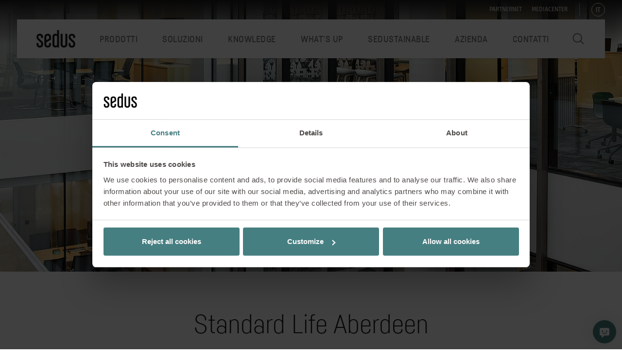

--- FILE ---
content_type: text/html; charset=utf-8
request_url: https://www.sedus.com/it/soluzioni/riferimenti/standard-life-aberdeen
body_size: 122447
content:
<!DOCTYPE html>
<html lang="it">
<head>

<meta charset="utf-8">
<!-- 
	This website is powered by TYPO3 - inspiring people to share!
	TYPO3 is a free open source Content Management Framework initially created by Kasper Skaarhoj and licensed under GNU/GPL.
	TYPO3 is copyright 1998-2026 of Kasper Skaarhoj. Extensions are copyright of their respective owners.
	Information and contribution at https://typo3.org/
-->



<title>Standard Life Aberdeen - Arredamento da Ufficio Elegante di Sedus</title>
<meta http-equiv="x-ua-compatible" content="IE=Edge">
<meta name="generator" content="TYPO3 CMS">
<meta name="description" content="Scopri l&#039;arredamento da ufficio elegante ed ergonomico di Standard Life Aberdeen a Edimburgo, realizzato con mobili Sedus.">
<meta name="viewport" content="width=device-width, initial-scale=1, shrink-to-fit=no, maximum-scale=1">
<meta property="og:image" content="https://www.sedus.com/fileadmin/_processed_/a/3/csm_sedus_banner_referenz_standardlife_679a3f6d96.jpg">
<meta property="og:image:url" content="https://www.sedus.com/fileadmin/_processed_/a/3/csm_sedus_banner_referenz_standardlife_679a3f6d96.jpg">
<meta name="twitter:card" content="summary">


<style media="all">
/*<![CDATA[*/
<!-- 
*,*:before,*:after{box-sizing:border-box}html{font-family:sans-serif;line-height:1.15;-webkit-text-size-adjust:100%;-webkit-tap-highlight-color:rgba(0,0,0,0)}article,aside,figcaption,figure,footer,header,hgroup,main,nav,section{display:block}body{margin:0;font-family:-apple-system,BlinkMacSystemFont,"Segoe UI",Roboto,"Helvetica Neue",Arial,"Noto Sans",sans-serif,"Apple Color Emoji","Segoe UI Emoji","Segoe UI Symbol","Noto Color Emoji";font-size:16px;font-size:1rem;font-weight:400;line-height:1.5;color:#212529;text-align:left;background-color:#fff}[tabindex="-1"]:focus:not(:focus-visible){outline:0 !important}hr{box-sizing:content-box;height:0;overflow:visible}h1,h2,h3,h4,h5,h6{margin-top:0;margin-bottom:8px;margin-bottom:.5rem}p{margin-top:0;margin-bottom:24px;margin-bottom:1.5rem}abbr[title],abbr[data-original-title]{text-decoration:underline;-webkit-text-decoration:underline dotted;text-decoration:underline dotted;cursor:help;border-bottom:0}address{margin-bottom:16px;margin-bottom:1rem;font-style:normal;line-height:inherit}ol,ul,dl{margin-top:0;margin-bottom:16px;margin-bottom:1rem}ol ol,ul ul,ol ul,ul ol{margin-bottom:0}dt{font-weight:700}dd{margin-bottom:8px;margin-bottom:.5rem;margin-left:0}blockquote{margin:0 0 16px;margin:0 0 1rem}b,strong{font-weight:bolder}small{font-size:80%}sub,sup{position:relative;font-size:75%;line-height:0;vertical-align:baseline}sub{bottom:-.25em}sup{top:-.5em}a{color:inherit;text-decoration:none;background-color:transparent}a:hover{color:inherit;text-decoration:none}a:not([href]){color:inherit;text-decoration:none}a:not([href]):hover{color:inherit;text-decoration:none}pre,code,kbd,samp{font-family:SFMono-Regular,Menlo,Monaco,Consolas,"Liberation Mono","Courier New",monospace;font-size:1em}pre{margin-top:0;margin-bottom:16px;margin-bottom:1rem;overflow:auto;-webkit-overflow-scrolling:touch}figure{margin:0 0 16px;margin:0 0 1rem}img{vertical-align:middle;border-style:none}svg{overflow:hidden;vertical-align:middle;-webkit-overflow-scrolling:touch}table{border-collapse:collapse}caption{padding-top:12px;padding-top:.75rem;padding-bottom:12px;padding-bottom:.75rem;color:#6c757d;text-align:left;caption-side:bottom}th{text-align:inherit}label{display:inline-block;margin-bottom:8px;margin-bottom:.5rem}button{border-radius:0}button:focus{outline:1px dotted;outline:5px auto -webkit-focus-ring-color}input,button,select,optgroup,textarea{margin:0;font-family:inherit;font-size:inherit;line-height:inherit}button,input{overflow:visible}button,select{text-transform:none}select{word-wrap:normal}button,[type="button"],[type="reset"],[type="submit"]{-webkit-appearance:button}button:not(:disabled),[type="button"]:not(:disabled),[type="reset"]:not(:disabled),[type="submit"]:not(:disabled){cursor:pointer}button::-moz-focus-inner,[type="button"]::-moz-focus-inner,[type="reset"]::-moz-focus-inner,[type="submit"]::-moz-focus-inner{padding:0;border-style:none}input[type="radio"],input[type="checkbox"]{box-sizing:border-box;padding:0}input[type="date"],input[type="time"],input[type="datetime-local"],input[type="month"]{-webkit-appearance:listbox}textarea{overflow:auto;resize:vertical;-webkit-overflow-scrolling:touch}fieldset{min-width:0;padding:0;margin:0;border:0}legend{display:block;width:100%;max-width:100%;padding:0;margin-bottom:8px;margin-bottom:.5rem;font-size:24px;font-size:1.5rem;line-height:inherit;color:inherit;white-space:normal}progress{vertical-align:baseline}[type="number"]::-webkit-inner-spin-button,[type="number"]::-webkit-outer-spin-button{height:auto}[type="search"]{outline-offset:-2px;-webkit-appearance:none}[type="search"]::-webkit-search-decoration{-webkit-appearance:none}::-webkit-file-upload-button{font:inherit;-webkit-appearance:button}output{display:inline-block}summary{display:list-item;cursor:pointer}template{display:none}[hidden]{display:none !important}h1,h2,h3,h4,h5,h6,.h1,.h2,.h3,.h4,.h5,.h6{margin-bottom:8px;margin-bottom:.5rem;font-weight:500;line-height:1.2}h1,.h1{font-size:54px;font-size:3.375rem}h2,.h2{font-size:36px;font-size:2.25rem}h3,.h3{font-size:28px;font-size:1.75rem}h4,.h4{font-size:24px;font-size:1.5rem}h5,.h5{font-size:22px;font-size:1.375rem}h6,.h6{font-size:16px;font-size:1rem}.lead{font-size:20px;font-size:1.25rem;font-weight:300}.display-1{font-size:96px;font-size:6rem;font-weight:300;line-height:1.2}.display-2{font-size:88px;font-size:5.5rem;font-weight:300;line-height:1.2}.display-3{font-size:72px;font-size:4.5rem;font-weight:300;line-height:1.2}.display-4{font-size:56px;font-size:3.5rem;font-weight:300;line-height:1.2}hr{margin-top:16px;margin-top:1rem;margin-bottom:16px;margin-bottom:1rem;border:0;border-top:1px solid rgba(0,0,0,0.1)}small,.small{font-size:80%;font-weight:400}mark,.mark{padding:.2em;background-color:#fcf8e3}.list-unstyled{padding-left:0;list-style:none}.list-inline{padding-left:0;list-style:none}.list-inline-item{display:inline-block}.list-inline-item:not(:last-child){margin-right:8px;margin-right:.5rem}.initialism{font-size:90%;text-transform:uppercase}.blockquote{margin-bottom:16px;margin-bottom:1rem;font-size:20px;font-size:1.25rem}.blockquote-footer{display:block;font-size:80%;color:#6c757d}.blockquote-footer:before{content:"\2014\00A0"}.img-fluid{max-width:100%;height:auto}.img-thumbnail{padding:4px;padding:.25rem;background-color:#fff;border:1px solid #dee2e6;border-radius:.25rem;max-width:100%;height:auto}.figure{display:inline-block}.figure-img{margin-bottom:8px;margin-bottom:.5rem;line-height:1}.figure-caption{font-size:90%;color:#6c757d}.container{width:100%;padding-right:30px;padding-left:30px;margin-right:auto;margin-left:auto}@media (min-width: 1400px){.container{max-width:1400px}}.container-fluid,.container-xxl{width:100%;padding-right:30px;padding-left:30px;margin-right:auto;margin-left:auto}@media (min-width: 1400px){.container,.container-ms,.container-sm,.container-md,.container-lg,.container-xl,.container-xxl{max-width:1400px}}.row{display:flex;flex-wrap:wrap;margin-right:-30px;margin-left:-30px}.no-gutters{margin-right:0;margin-left:0}.no-gutters>.col,.no-gutters>[class*="col-"]{padding-right:0;padding-left:0}.col-1,.col-2,.col-3,.col-4,.col-5,.col-6,.col-7,.col-8,.col-9,.col-10,.col-11,.col-12,.col,.col-auto,.col-ms-1,.col-ms-2,.col-ms-3,.col-ms-4,.col-ms-5,.col-ms-6,.col-ms-7,.col-ms-8,.col-ms-9,.col-ms-10,.col-ms-11,.col-ms-12,.col-ms,.col-ms-auto,.col-sm-1,.col-sm-2,.col-sm-3,.col-sm-4,.col-sm-5,.col-sm-6,.col-sm-7,.col-sm-8,.col-sm-9,.col-sm-10,.col-sm-11,.col-sm-12,.col-sm,.col-sm-auto,.col-md-1,.col-md-2,.col-md-3,.col-md-4,.col-md-5,.col-md-6,.col-md-7,.col-md-8,.col-md-9,.col-md-10,.col-md-11,.col-md-12,.col-md,.col-md-auto,.col-lg-1,.col-lg-2,.col-lg-3,.col-lg-4,.col-lg-5,.col-lg-6,.col-lg-7,.col-lg-8,.col-lg-9,.col-lg-10,.col-lg-11,.col-lg-12,.col-lg,.col-lg-auto,.col-xl-1,.col-xl-2,.col-xl-3,.col-xl-4,.col-xl-5,.col-xl-6,.col-xl-7,.col-xl-8,.col-xl-9,.col-xl-10,.col-xl-11,.col-xl-12,.col-xl,.col-xl-auto,.col-xxl-1,.col-xxl-2,.col-xxl-3,.col-xxl-4,.col-xxl-5,.col-xxl-6,.col-xxl-7,.col-xxl-8,.col-xxl-9,.col-xxl-10,.col-xxl-11,.col-xxl-12,.col-xxl,.col-xxl-auto{position:relative;width:100%;padding-right:30px;padding-left:30px}.col{flex-basis:0;flex-grow:1;max-width:100%}.row-cols-1>*{flex:0 0 100%;max-width:100%}.row-cols-2>*{flex:0 0 50%;max-width:50%}.row-cols-3>*{flex:0 0 33.333333%;max-width:33.333333%}.row-cols-4>*{flex:0 0 25%;max-width:25%}.row-cols-5>*{flex:0 0 20%;max-width:20%}.row-cols-6>*{flex:0 0 16.666667%;max-width:16.666667%}.col-auto{flex:0 0 auto;width:auto;max-width:100%}.col-1{flex:0 0 8.333333%;max-width:8.333333%}.col-2{flex:0 0 16.666667%;max-width:16.666667%}.col-3{flex:0 0 25%;max-width:25%}.col-4{flex:0 0 33.333333%;max-width:33.333333%}.col-5{flex:0 0 41.666667%;max-width:41.666667%}.col-6{flex:0 0 50%;max-width:50%}.col-7{flex:0 0 58.333333%;max-width:58.333333%}.col-8{flex:0 0 66.666667%;max-width:66.666667%}.col-9{flex:0 0 75%;max-width:75%}.col-10{flex:0 0 83.333333%;max-width:83.333333%}.col-11{flex:0 0 91.666667%;max-width:91.666667%}.col-12{flex:0 0 100%;max-width:100%}.order-first{order:-1}.order-last{order:13}.order-0{order:0}.order-1{order:1}.order-2{order:2}.order-3{order:3}.order-4{order:4}.order-5{order:5}.order-6{order:6}.order-7{order:7}.order-8{order:8}.order-9{order:9}.order-10{order:10}.order-11{order:11}.order-12{order:12}.offset-1{margin-left:8.333333%}.offset-2{margin-left:16.666667%}.offset-3{margin-left:25%}.offset-4{margin-left:33.333333%}.offset-5{margin-left:41.666667%}.offset-6{margin-left:50%}.offset-7{margin-left:58.333333%}.offset-8{margin-left:66.666667%}.offset-9{margin-left:75%}.offset-10{margin-left:83.333333%}.offset-11{margin-left:91.666667%}@media (min-width: 340px){.col-ms{flex-basis:0;flex-grow:1;max-width:100%}.row-cols-ms-1>*{flex:0 0 100%;max-width:100%}.row-cols-ms-2>*{flex:0 0 50%;max-width:50%}.row-cols-ms-3>*{flex:0 0 33.333333%;max-width:33.333333%}.row-cols-ms-4>*{flex:0 0 25%;max-width:25%}.row-cols-ms-5>*{flex:0 0 20%;max-width:20%}.row-cols-ms-6>*{flex:0 0 16.666667%;max-width:16.666667%}.col-ms-auto{flex:0 0 auto;width:auto;max-width:100%}.col-ms-1{flex:0 0 8.333333%;max-width:8.333333%}.col-ms-2{flex:0 0 16.666667%;max-width:16.666667%}.col-ms-3{flex:0 0 25%;max-width:25%}.col-ms-4{flex:0 0 33.333333%;max-width:33.333333%}.col-ms-5{flex:0 0 41.666667%;max-width:41.666667%}.col-ms-6{flex:0 0 50%;max-width:50%}.col-ms-7{flex:0 0 58.333333%;max-width:58.333333%}.col-ms-8{flex:0 0 66.666667%;max-width:66.666667%}.col-ms-9{flex:0 0 75%;max-width:75%}.col-ms-10{flex:0 0 83.333333%;max-width:83.333333%}.col-ms-11{flex:0 0 91.666667%;max-width:91.666667%}.col-ms-12{flex:0 0 100%;max-width:100%}.order-ms-first{order:-1}.order-ms-last{order:13}.order-ms-0{order:0}.order-ms-1{order:1}.order-ms-2{order:2}.order-ms-3{order:3}.order-ms-4{order:4}.order-ms-5{order:5}.order-ms-6{order:6}.order-ms-7{order:7}.order-ms-8{order:8}.order-ms-9{order:9}.order-ms-10{order:10}.order-ms-11{order:11}.order-ms-12{order:12}.offset-ms-0{margin-left:0}.offset-ms-1{margin-left:8.333333%}.offset-ms-2{margin-left:16.666667%}.offset-ms-3{margin-left:25%}.offset-ms-4{margin-left:33.333333%}.offset-ms-5{margin-left:41.666667%}.offset-ms-6{margin-left:50%}.offset-ms-7{margin-left:58.333333%}.offset-ms-8{margin-left:66.666667%}.offset-ms-9{margin-left:75%}.offset-ms-10{margin-left:83.333333%}.offset-ms-11{margin-left:91.666667%}}@media (min-width: 576px){.col-sm{flex-basis:0;flex-grow:1;max-width:100%}.row-cols-sm-1>*{flex:0 0 100%;max-width:100%}.row-cols-sm-2>*{flex:0 0 50%;max-width:50%}.row-cols-sm-3>*{flex:0 0 33.333333%;max-width:33.333333%}.row-cols-sm-4>*{flex:0 0 25%;max-width:25%}.row-cols-sm-5>*{flex:0 0 20%;max-width:20%}.row-cols-sm-6>*{flex:0 0 16.666667%;max-width:16.666667%}.col-sm-auto{flex:0 0 auto;width:auto;max-width:100%}.col-sm-1{flex:0 0 8.333333%;max-width:8.333333%}.col-sm-2{flex:0 0 16.666667%;max-width:16.666667%}.col-sm-3{flex:0 0 25%;max-width:25%}.col-sm-4{flex:0 0 33.333333%;max-width:33.333333%}.col-sm-5{flex:0 0 41.666667%;max-width:41.666667%}.col-sm-6{flex:0 0 50%;max-width:50%}.col-sm-7{flex:0 0 58.333333%;max-width:58.333333%}.col-sm-8{flex:0 0 66.666667%;max-width:66.666667%}.col-sm-9{flex:0 0 75%;max-width:75%}.col-sm-10{flex:0 0 83.333333%;max-width:83.333333%}.col-sm-11{flex:0 0 91.666667%;max-width:91.666667%}.col-sm-12{flex:0 0 100%;max-width:100%}.order-sm-first{order:-1}.order-sm-last{order:13}.order-sm-0{order:0}.order-sm-1{order:1}.order-sm-2{order:2}.order-sm-3{order:3}.order-sm-4{order:4}.order-sm-5{order:5}.order-sm-6{order:6}.order-sm-7{order:7}.order-sm-8{order:8}.order-sm-9{order:9}.order-sm-10{order:10}.order-sm-11{order:11}.order-sm-12{order:12}.offset-sm-0{margin-left:0}.offset-sm-1{margin-left:8.333333%}.offset-sm-2{margin-left:16.666667%}.offset-sm-3{margin-left:25%}.offset-sm-4{margin-left:33.333333%}.offset-sm-5{margin-left:41.666667%}.offset-sm-6{margin-left:50%}.offset-sm-7{margin-left:58.333333%}.offset-sm-8{margin-left:66.666667%}.offset-sm-9{margin-left:75%}.offset-sm-10{margin-left:83.333333%}.offset-sm-11{margin-left:91.666667%}}@media (min-width: 768px){.col-md{flex-basis:0;flex-grow:1;max-width:100%}.row-cols-md-1>*{flex:0 0 100%;max-width:100%}.row-cols-md-2>*{flex:0 0 50%;max-width:50%}.row-cols-md-3>*{flex:0 0 33.333333%;max-width:33.333333%}.row-cols-md-4>*{flex:0 0 25%;max-width:25%}.row-cols-md-5>*{flex:0 0 20%;max-width:20%}.row-cols-md-6>*{flex:0 0 16.666667%;max-width:16.666667%}.col-md-auto{flex:0 0 auto;width:auto;max-width:100%}.col-md-1{flex:0 0 8.333333%;max-width:8.333333%}.col-md-2{flex:0 0 16.666667%;max-width:16.666667%}.col-md-3{flex:0 0 25%;max-width:25%}.col-md-4{flex:0 0 33.333333%;max-width:33.333333%}.col-md-5{flex:0 0 41.666667%;max-width:41.666667%}.col-md-6{flex:0 0 50%;max-width:50%}.col-md-7{flex:0 0 58.333333%;max-width:58.333333%}.col-md-8{flex:0 0 66.666667%;max-width:66.666667%}.col-md-9{flex:0 0 75%;max-width:75%}.col-md-10{flex:0 0 83.333333%;max-width:83.333333%}.col-md-11{flex:0 0 91.666667%;max-width:91.666667%}.col-md-12{flex:0 0 100%;max-width:100%}.order-md-first{order:-1}.order-md-last{order:13}.order-md-0{order:0}.order-md-1{order:1}.order-md-2{order:2}.order-md-3{order:3}.order-md-4{order:4}.order-md-5{order:5}.order-md-6{order:6}.order-md-7{order:7}.order-md-8{order:8}.order-md-9{order:9}.order-md-10{order:10}.order-md-11{order:11}.order-md-12{order:12}.offset-md-0{margin-left:0}.offset-md-1{margin-left:8.333333%}.offset-md-2{margin-left:16.666667%}.offset-md-3{margin-left:25%}.offset-md-4{margin-left:33.333333%}.offset-md-5{margin-left:41.666667%}.offset-md-6{margin-left:50%}.offset-md-7{margin-left:58.333333%}.offset-md-8{margin-left:66.666667%}.offset-md-9{margin-left:75%}.offset-md-10{margin-left:83.333333%}.offset-md-11{margin-left:91.666667%}}@media (min-width: 992px){.col-lg{flex-basis:0;flex-grow:1;max-width:100%}.row-cols-lg-1>*{flex:0 0 100%;max-width:100%}.row-cols-lg-2>*{flex:0 0 50%;max-width:50%}.row-cols-lg-3>*{flex:0 0 33.333333%;max-width:33.333333%}.row-cols-lg-4>*{flex:0 0 25%;max-width:25%}.row-cols-lg-5>*{flex:0 0 20%;max-width:20%}.row-cols-lg-6>*{flex:0 0 16.666667%;max-width:16.666667%}.col-lg-auto{flex:0 0 auto;width:auto;max-width:100%}.col-lg-1{flex:0 0 8.333333%;max-width:8.333333%}.col-lg-2{flex:0 0 16.666667%;max-width:16.666667%}.col-lg-3{flex:0 0 25%;max-width:25%}.col-lg-4{flex:0 0 33.333333%;max-width:33.333333%}.col-lg-5{flex:0 0 41.666667%;max-width:41.666667%}.col-lg-6{flex:0 0 50%;max-width:50%}.col-lg-7{flex:0 0 58.333333%;max-width:58.333333%}.col-lg-8{flex:0 0 66.666667%;max-width:66.666667%}.col-lg-9{flex:0 0 75%;max-width:75%}.col-lg-10{flex:0 0 83.333333%;max-width:83.333333%}.col-lg-11{flex:0 0 91.666667%;max-width:91.666667%}.col-lg-12{flex:0 0 100%;max-width:100%}.order-lg-first{order:-1}.order-lg-last{order:13}.order-lg-0{order:0}.order-lg-1{order:1}.order-lg-2{order:2}.order-lg-3{order:3}.order-lg-4{order:4}.order-lg-5{order:5}.order-lg-6{order:6}.order-lg-7{order:7}.order-lg-8{order:8}.order-lg-9{order:9}.order-lg-10{order:10}.order-lg-11{order:11}.order-lg-12{order:12}.offset-lg-0{margin-left:0}.offset-lg-1{margin-left:8.333333%}.offset-lg-2{margin-left:16.666667%}.offset-lg-3{margin-left:25%}.offset-lg-4{margin-left:33.333333%}.offset-lg-5{margin-left:41.666667%}.offset-lg-6{margin-left:50%}.offset-lg-7{margin-left:58.333333%}.offset-lg-8{margin-left:66.666667%}.offset-lg-9{margin-left:75%}.offset-lg-10{margin-left:83.333333%}.offset-lg-11{margin-left:91.666667%}}@media (min-width: 1200px){.col-xl{flex-basis:0;flex-grow:1;max-width:100%}.row-cols-xl-1>*{flex:0 0 100%;max-width:100%}.row-cols-xl-2>*{flex:0 0 50%;max-width:50%}.row-cols-xl-3>*{flex:0 0 33.333333%;max-width:33.333333%}.row-cols-xl-4>*{flex:0 0 25%;max-width:25%}.row-cols-xl-5>*{flex:0 0 20%;max-width:20%}.row-cols-xl-6>*{flex:0 0 16.666667%;max-width:16.666667%}.col-xl-auto{flex:0 0 auto;width:auto;max-width:100%}.col-xl-1{flex:0 0 8.333333%;max-width:8.333333%}.col-xl-2{flex:0 0 16.666667%;max-width:16.666667%}.col-xl-3{flex:0 0 25%;max-width:25%}.col-xl-4{flex:0 0 33.333333%;max-width:33.333333%}.col-xl-5{flex:0 0 41.666667%;max-width:41.666667%}.col-xl-6{flex:0 0 50%;max-width:50%}.col-xl-7{flex:0 0 58.333333%;max-width:58.333333%}.col-xl-8{flex:0 0 66.666667%;max-width:66.666667%}.col-xl-9{flex:0 0 75%;max-width:75%}.col-xl-10{flex:0 0 83.333333%;max-width:83.333333%}.col-xl-11{flex:0 0 91.666667%;max-width:91.666667%}.col-xl-12{flex:0 0 100%;max-width:100%}.order-xl-first{order:-1}.order-xl-last{order:13}.order-xl-0{order:0}.order-xl-1{order:1}.order-xl-2{order:2}.order-xl-3{order:3}.order-xl-4{order:4}.order-xl-5{order:5}.order-xl-6{order:6}.order-xl-7{order:7}.order-xl-8{order:8}.order-xl-9{order:9}.order-xl-10{order:10}.order-xl-11{order:11}.order-xl-12{order:12}.offset-xl-0{margin-left:0}.offset-xl-1{margin-left:8.333333%}.offset-xl-2{margin-left:16.666667%}.offset-xl-3{margin-left:25%}.offset-xl-4{margin-left:33.333333%}.offset-xl-5{margin-left:41.666667%}.offset-xl-6{margin-left:50%}.offset-xl-7{margin-left:58.333333%}.offset-xl-8{margin-left:66.666667%}.offset-xl-9{margin-left:75%}.offset-xl-10{margin-left:83.333333%}.offset-xl-11{margin-left:91.666667%}}@media (min-width: 1400px){.col-xxl{flex-basis:0;flex-grow:1;max-width:100%}.row-cols-xxl-1>*{flex:0 0 100%;max-width:100%}.row-cols-xxl-2>*{flex:0 0 50%;max-width:50%}.row-cols-xxl-3>*{flex:0 0 33.333333%;max-width:33.333333%}.row-cols-xxl-4>*{flex:0 0 25%;max-width:25%}.row-cols-xxl-5>*{flex:0 0 20%;max-width:20%}.row-cols-xxl-6>*{flex:0 0 16.666667%;max-width:16.666667%}.col-xxl-auto{flex:0 0 auto;width:auto;max-width:100%}.col-xxl-1{flex:0 0 8.333333%;max-width:8.333333%}.col-xxl-2{flex:0 0 16.666667%;max-width:16.666667%}.col-xxl-3{flex:0 0 25%;max-width:25%}.col-xxl-4{flex:0 0 33.333333%;max-width:33.333333%}.col-xxl-5{flex:0 0 41.666667%;max-width:41.666667%}.col-xxl-6{flex:0 0 50%;max-width:50%}.col-xxl-7{flex:0 0 58.333333%;max-width:58.333333%}.col-xxl-8{flex:0 0 66.666667%;max-width:66.666667%}.col-xxl-9{flex:0 0 75%;max-width:75%}.col-xxl-10{flex:0 0 83.333333%;max-width:83.333333%}.col-xxl-11{flex:0 0 91.666667%;max-width:91.666667%}.col-xxl-12{flex:0 0 100%;max-width:100%}.order-xxl-first{order:-1}.order-xxl-last{order:13}.order-xxl-0{order:0}.order-xxl-1{order:1}.order-xxl-2{order:2}.order-xxl-3{order:3}.order-xxl-4{order:4}.order-xxl-5{order:5}.order-xxl-6{order:6}.order-xxl-7{order:7}.order-xxl-8{order:8}.order-xxl-9{order:9}.order-xxl-10{order:10}.order-xxl-11{order:11}.order-xxl-12{order:12}.offset-xxl-0{margin-left:0}.offset-xxl-1{margin-left:8.333333%}.offset-xxl-2{margin-left:16.666667%}.offset-xxl-3{margin-left:25%}.offset-xxl-4{margin-left:33.333333%}.offset-xxl-5{margin-left:41.666667%}.offset-xxl-6{margin-left:50%}.offset-xxl-7{margin-left:58.333333%}.offset-xxl-8{margin-left:66.666667%}.offset-xxl-9{margin-left:75%}.offset-xxl-10{margin-left:83.333333%}.offset-xxl-11{margin-left:91.666667%}}.table{width:100%;margin-bottom:16px;margin-bottom:1rem;color:#212529}.table th,.table td{padding:12px;padding:.75rem;vertical-align:top;border-top:1px solid #dee2e6}.table thead th{vertical-align:bottom;border-bottom:2px solid #dee2e6}.table tbody+tbody{border-top:2px solid #dee2e6}.table-sm th,.table-sm td{padding:4.8px;padding:.3rem}.table-bordered{border:1px solid #dee2e6}.table-bordered th,.table-bordered td{border:1px solid #dee2e6}.table-bordered thead th,.table-bordered thead td{border-bottom-width:2px}.table-borderless th,.table-borderless td,.table-borderless thead th,.table-borderless tbody+tbody{border:0}.table-striped tbody tr:nth-of-type(odd){background-color:rgba(0,0,0,0.05)}.table-hover tbody tr:hover{color:#212529;background-color:rgba(0,0,0,0.075)}.table-primary,.table-primary>th,.table-primary>td{background-color:#b8daff}.table-primary th,.table-primary td,.table-primary thead th,.table-primary tbody+tbody{border-color:#7abaff}.table-hover .table-primary:hover{background-color:#9fcdff}.table-hover .table-primary:hover>td,.table-hover .table-primary:hover>th{background-color:#9fcdff}.table-secondary,.table-secondary>th,.table-secondary>td{background-color:#d6d8db}.table-secondary th,.table-secondary td,.table-secondary thead th,.table-secondary tbody+tbody{border-color:#b3b7bb}.table-hover .table-secondary:hover{background-color:#c8cbcf}.table-hover .table-secondary:hover>td,.table-hover .table-secondary:hover>th{background-color:#c8cbcf}.table-success,.table-success>th,.table-success>td{background-color:#c3e6cb}.table-success th,.table-success td,.table-success thead th,.table-success tbody+tbody{border-color:#8fd19e}.table-hover .table-success:hover{background-color:#b1dfbb}.table-hover .table-success:hover>td,.table-hover .table-success:hover>th{background-color:#b1dfbb}.table-info,.table-info>th,.table-info>td{background-color:#bee5eb}.table-info th,.table-info td,.table-info thead th,.table-info tbody+tbody{border-color:#86cfda}.table-hover .table-info:hover{background-color:#abdde5}.table-hover .table-info:hover>td,.table-hover .table-info:hover>th{background-color:#abdde5}.table-warning,.table-warning>th,.table-warning>td{background-color:#ffeeba}.table-warning th,.table-warning td,.table-warning thead th,.table-warning tbody+tbody{border-color:#ffdf7e}.table-hover .table-warning:hover{background-color:#ffe8a1}.table-hover .table-warning:hover>td,.table-hover .table-warning:hover>th{background-color:#ffe8a1}.table-danger,.table-danger>th,.table-danger>td{background-color:#f5c6cb}.table-danger th,.table-danger td,.table-danger thead th,.table-danger tbody+tbody{border-color:#ed969e}.table-hover .table-danger:hover{background-color:#f1b0b7}.table-hover .table-danger:hover>td,.table-hover .table-danger:hover>th{background-color:#f1b0b7}.table-light,.table-light>th,.table-light>td{background-color:#fdfdfe}.table-light th,.table-light td,.table-light thead th,.table-light tbody+tbody{border-color:#fbfcfc}.table-hover .table-light:hover{background-color:#ececf6}.table-hover .table-light:hover>td,.table-hover .table-light:hover>th{background-color:#ececf6}.table-dark,.table-dark>th,.table-dark>td{background-color:#c6c8ca}.table-dark th,.table-dark td,.table-dark thead th,.table-dark tbody+tbody{border-color:#95999c}.table-hover .table-dark:hover{background-color:#b9bbbe}.table-hover .table-dark:hover>td,.table-hover .table-dark:hover>th{background-color:#b9bbbe}.table-active,.table-active>th,.table-active>td{background-color:rgba(0,0,0,0.075)}.table-hover .table-active:hover{background-color:rgba(0,0,0,0.075)}.table-hover .table-active:hover>td,.table-hover .table-active:hover>th{background-color:rgba(0,0,0,0.075)}.table .thead-dark th{color:#fff;background-color:#343a40;border-color:#454d55}.table .thead-light th{color:#495057;background-color:#e9ecef;border-color:#dee2e6}.table-dark{color:#fff;background-color:#343a40}.table-dark th,.table-dark td,.table-dark thead th{border-color:#454d55}.table-dark.table-bordered{border:0}.table-dark.table-striped tbody tr:nth-of-type(odd){background-color:rgba(255,255,255,0.05)}.table-dark.table-hover tbody tr:hover{color:#fff;background-color:rgba(255,255,255,0.075)}@media (max-width: 339.98px){.table-responsive-ms{display:block;width:100%;overflow-x:auto;-webkit-overflow-scrolling:touch}.table-responsive-ms>.table-bordered{border:0}}@media (max-width: 575.98px){.table-responsive-sm{display:block;width:100%;overflow-x:auto;-webkit-overflow-scrolling:touch}.table-responsive-sm>.table-bordered{border:0}}@media (max-width: 767.98px){.table-responsive-md{display:block;width:100%;overflow-x:auto;-webkit-overflow-scrolling:touch}.table-responsive-md>.table-bordered{border:0}}@media (max-width: 991.98px){.table-responsive-lg{display:block;width:100%;overflow-x:auto;-webkit-overflow-scrolling:touch}.table-responsive-lg>.table-bordered{border:0}}@media (max-width: 1199.98px){.table-responsive-xl{display:block;width:100%;overflow-x:auto;-webkit-overflow-scrolling:touch}.table-responsive-xl>.table-bordered{border:0}}@media (max-width: 1399.98px){.table-responsive-xxl{display:block;width:100%;overflow-x:auto;-webkit-overflow-scrolling:touch}.table-responsive-xxl>.table-bordered{border:0}}.table-responsive{display:block;width:100%;overflow-x:auto;-webkit-overflow-scrolling:touch}.table-responsive>.table-bordered{border:0}@media (max-width: 991.98px){.table-responsive td{white-space:nowrap}}.form-control{display:block;width:100%;height:calc(1.5em + 0.75rem + 2px);padding:6px 12px;padding:.375rem .75rem;font-size:16px;font-size:1rem;font-weight:400;line-height:1.5;color:#495057;background-color:#fff;background-clip:padding-box;border:1px solid #ced4da;border-radius:.25rem;transition:border-color 0.15s ease-in-out,box-shadow 0.15s ease-in-out}@media (prefers-reduced-motion: reduce){.form-control{transition:none}}.form-control::-ms-expand{background-color:transparent;border:0}.form-control:-moz-focusring{color:transparent;text-shadow:0 0 0 #495057}.form-control:focus{color:#495057;background-color:#fff;border-color:#80bdff;outline:0;box-shadow:0 0 0 .2rem rgba(0,123,255,0.25)}.form-control::-moz-placeholder{color:#6c757d;-ms-filter:"progid:DXImageTransform.Microsoft.Alpha(Opacity=100)";opacity:1}.form-control:-ms-input-placeholder{color:#6c757d;-ms-filter:"progid:DXImageTransform.Microsoft.Alpha(Opacity=100)";opacity:1}.form-control::placeholder{color:#6c757d;-ms-filter:"progid:DXImageTransform.Microsoft.Alpha(Opacity=100)";opacity:1}.form-control:disabled,.form-control[readonly]{background-color:#e9ecef;-ms-filter:"progid:DXImageTransform.Microsoft.Alpha(Opacity=100)";opacity:1}select.form-control:focus::-ms-value{color:#495057;background-color:#fff}.form-control-file,.form-control-range{display:block;width:100%}.col-form-label{padding-top:calc(0.375rem + 1px);padding-bottom:calc(0.375rem + 1px);margin-bottom:0;font-size:inherit;line-height:1.5}.col-form-label-lg{padding-top:calc(0.5rem + 1px);padding-bottom:calc(0.5rem + 1px);font-size:18px;font-size:1.125rem;line-height:1.5}.col-form-label-sm{padding-top:calc(0.25rem + 1px);padding-bottom:calc(0.25rem + 1px);font-size:14px;font-size:.875rem;line-height:1.5}.form-control-plaintext{display:block;width:100%;padding:6px 0;padding:.375rem 0;margin-bottom:0;font-size:16px;font-size:1rem;line-height:1.5;color:#212529;background-color:transparent;border:solid transparent;border-width:1px 0}.form-control-plaintext.form-control-sm,.form-control-plaintext.form-control-lg{padding-right:0;padding-left:0}.form-control-sm{height:calc(1.5em + 0.5rem + 2px);padding:4px 8px;padding:.25rem .5rem;font-size:14px;font-size:.875rem;line-height:1.5;border-radius:.2rem}.form-control-lg{height:calc(1.5em + 1rem + 2px);padding:8px 16px;padding:.5rem 1rem;font-size:18px;font-size:1.125rem;line-height:1.5;border-radius:.3rem}select.form-control[size],select.form-control[multiple]{height:auto}textarea.form-control{height:auto}.form-group{margin-bottom:16px;margin-bottom:1rem}.form-text{display:block;margin-top:4px;margin-top:.25rem}.form-row{display:flex;flex-wrap:wrap;margin-right:-5px;margin-left:-5px}.form-row>.col,.form-row>[class*="col-"]{padding-right:5px;padding-left:5px}.form-check{position:relative;display:block;padding-left:20px;padding-left:1.25rem}.form-check-input{position:absolute;margin-top:4.8px;margin-top:.3rem;margin-left:-20px;margin-left:-1.25rem}.form-check-input[disabled] ~ .form-check-label,.form-check-input:disabled ~ .form-check-label{color:#6c757d}.form-check-label{margin-bottom:0}.form-check-inline{display:inline-flex;align-items:center;padding-left:0;margin-right:12px;margin-right:.75rem}.form-check-inline .form-check-input{position:static;margin-top:0;margin-right:5px;margin-right:.3125rem;margin-left:0}.valid-feedback{display:none;width:100%;margin-top:4px;margin-top:.25rem;font-size:80%;color:#28a745}.valid-tooltip{position:absolute;top:100%;z-index:5;display:none;max-width:100%;padding:4px 8px;padding:.25rem .5rem;margin-top:1.6px;margin-top:.1rem;font-size:14px;font-size:.875rem;line-height:1.5;color:#fff;background-color:rgba(40,167,69,0.9);border-radius:.25rem}.was-validated :valid ~ .valid-feedback,.was-validated :valid ~ .valid-tooltip,.is-valid ~ .valid-feedback,.is-valid ~ .valid-tooltip{display:block}.was-validated .form-control:valid,.form-control.is-valid{border-color:#28a745;padding-right:calc(1.5em + 0.75rem);background-image:url("data:image/svg+xml,%3csvg xmlns='http://www.w3.org/2000/svg' width='8' height='8' viewBox='0 0 8 8'%3e%3cpath fill='%2328a745' d='M2.3 6.73L.6 4.53c-.4-1.04.46-1.4 1.1-.8l1.1 1.4 3.4-3.8c.6-.63 1.6-.27 1.2.7l-4 4.6c-.43.5-.8.4-1.1.1z'/%3e%3c/svg%3e");background-repeat:no-repeat;background-position:right calc(0.375em + 0.1875rem) center;background-size:calc(0.75em + 0.375rem) calc(0.75em + 0.375rem)}.was-validated .form-control:valid:focus,.form-control.is-valid:focus{border-color:#28a745;box-shadow:0 0 0 .2rem rgba(40,167,69,0.25)}.was-validated textarea.form-control:valid,textarea.form-control.is-valid{padding-right:calc(1.5em + 0.75rem);background-position:top calc(0.375em + 0.1875rem) right calc(0.375em + 0.1875rem)}.was-validated .custom-select:valid,.custom-select.is-valid{border-color:#28a745;padding-right:calc(0.75em + 2.3125rem);background:url("data:image/svg+xml,%3csvg xmlns='http://www.w3.org/2000/svg' width='4' height='5' viewBox='0 0 4 5'%3e%3cpath fill='%23343a40' d='M2 0L0 2h4zm0 5L0 3h4z'/%3e%3c/svg%3e") no-repeat right .75rem center/8px 10px,url("data:image/svg+xml,%3csvg xmlns='http://www.w3.org/2000/svg' width='8' height='8' viewBox='0 0 8 8'%3e%3cpath fill='%2328a745' d='M2.3 6.73L.6 4.53c-.4-1.04.46-1.4 1.1-.8l1.1 1.4 3.4-3.8c.6-.63 1.6-.27 1.2.7l-4 4.6c-.43.5-.8.4-1.1.1z'/%3e%3c/svg%3e") #fff no-repeat center right 1.75rem/calc(0.75em + 0.375rem) calc(0.75em + 0.375rem)}.was-validated .custom-select:valid:focus,.custom-select.is-valid:focus{border-color:#28a745;box-shadow:0 0 0 .2rem rgba(40,167,69,0.25)}.was-validated .form-check-input:valid ~ .form-check-label,.form-check-input.is-valid ~ .form-check-label{color:#28a745}.was-validated .form-check-input:valid ~ .valid-feedback,.was-validated .form-check-input:valid ~ .valid-tooltip,.form-check-input.is-valid ~ .valid-feedback,.form-check-input.is-valid ~ .valid-tooltip{display:block}.was-validated .custom-control-input:valid ~ .custom-control-label,.custom-control-input.is-valid ~ .custom-control-label{color:#28a745}.was-validated .custom-control-input:valid ~ .custom-control-label:before,.custom-control-input.is-valid ~ .custom-control-label:before{border-color:#28a745}.was-validated .custom-control-input:valid:checked ~ .custom-control-label:before,.custom-control-input.is-valid:checked ~ .custom-control-label:before{border-color:#34ce57;background-color:#34ce57}.was-validated .custom-control-input:valid:focus ~ .custom-control-label:before,.custom-control-input.is-valid:focus ~ .custom-control-label:before{box-shadow:0 0 0 .2rem rgba(40,167,69,0.25)}.was-validated .custom-control-input:valid:focus:not(:checked) ~ .custom-control-label:before,.custom-control-input.is-valid:focus:not(:checked) ~ .custom-control-label:before{border-color:#28a745}.was-validated .custom-file-input:valid ~ .custom-file-label,.custom-file-input.is-valid ~ .custom-file-label{border-color:#28a745}.was-validated .custom-file-input:valid:focus ~ .custom-file-label,.custom-file-input.is-valid:focus ~ .custom-file-label{border-color:#28a745;box-shadow:0 0 0 .2rem rgba(40,167,69,0.25)}.invalid-feedback{display:none;width:100%;margin-top:4px;margin-top:.25rem;font-size:80%;color:#dc3545}.invalid-tooltip{position:absolute;top:100%;z-index:5;display:none;max-width:100%;padding:4px 8px;padding:.25rem .5rem;margin-top:1.6px;margin-top:.1rem;font-size:14px;font-size:.875rem;line-height:1.5;color:#fff;background-color:rgba(220,53,69,0.9);border-radius:.25rem}.was-validated :invalid ~ .invalid-feedback,.was-validated :invalid ~ .invalid-tooltip,.is-invalid ~ .invalid-feedback,.is-invalid ~ .invalid-tooltip{display:block}.was-validated .form-control:invalid,.form-control.is-invalid{border-color:#dc3545;padding-right:calc(1.5em + 0.75rem);background-image:url("data:image/svg+xml,%3csvg xmlns='http://www.w3.org/2000/svg' width='12' height='12' fill='none' stroke='%23dc3545' viewBox='0 0 12 12'%3e%3ccircle cx='6' cy='6' r='4.5'/%3e%3cpath stroke-linejoin='round' d='M5.8 3.6h.4L6 6.5z'/%3e%3ccircle cx='6' cy='8.2' r='.6' fill='%23dc3545' stroke='none'/%3e%3c/svg%3e");background-repeat:no-repeat;background-position:right calc(0.375em + 0.1875rem) center;background-size:calc(0.75em + 0.375rem) calc(0.75em + 0.375rem)}.was-validated .form-control:invalid:focus,.form-control.is-invalid:focus{border-color:#dc3545;box-shadow:0 0 0 .2rem rgba(220,53,69,0.25)}.was-validated textarea.form-control:invalid,textarea.form-control.is-invalid{padding-right:calc(1.5em + 0.75rem);background-position:top calc(0.375em + 0.1875rem) right calc(0.375em + 0.1875rem)}.was-validated .custom-select:invalid,.custom-select.is-invalid{border-color:#dc3545;padding-right:calc(0.75em + 2.3125rem);background:url("data:image/svg+xml,%3csvg xmlns='http://www.w3.org/2000/svg' width='4' height='5' viewBox='0 0 4 5'%3e%3cpath fill='%23343a40' d='M2 0L0 2h4zm0 5L0 3h4z'/%3e%3c/svg%3e") no-repeat right .75rem center/8px 10px,url("data:image/svg+xml,%3csvg xmlns='http://www.w3.org/2000/svg' width='12' height='12' fill='none' stroke='%23dc3545' viewBox='0 0 12 12'%3e%3ccircle cx='6' cy='6' r='4.5'/%3e%3cpath stroke-linejoin='round' d='M5.8 3.6h.4L6 6.5z'/%3e%3ccircle cx='6' cy='8.2' r='.6' fill='%23dc3545' stroke='none'/%3e%3c/svg%3e") #fff no-repeat center right 1.75rem/calc(0.75em + 0.375rem) calc(0.75em + 0.375rem)}.was-validated .custom-select:invalid:focus,.custom-select.is-invalid:focus{border-color:#dc3545;box-shadow:0 0 0 .2rem rgba(220,53,69,0.25)}.was-validated .form-check-input:invalid ~ .form-check-label,.form-check-input.is-invalid ~ .form-check-label{color:#dc3545}.was-validated .form-check-input:invalid ~ .invalid-feedback,.was-validated .form-check-input:invalid ~ .invalid-tooltip,.form-check-input.is-invalid ~ .invalid-feedback,.form-check-input.is-invalid ~ .invalid-tooltip{display:block}.was-validated .custom-control-input:invalid ~ .custom-control-label,.custom-control-input.is-invalid ~ .custom-control-label{color:#dc3545}.was-validated .custom-control-input:invalid ~ .custom-control-label:before,.custom-control-input.is-invalid ~ .custom-control-label:before{border-color:#dc3545}.was-validated .custom-control-input:invalid:checked ~ .custom-control-label:before,.custom-control-input.is-invalid:checked ~ .custom-control-label:before{border-color:#e4606d;background-color:#e4606d}.was-validated .custom-control-input:invalid:focus ~ .custom-control-label:before,.custom-control-input.is-invalid:focus ~ .custom-control-label:before{box-shadow:0 0 0 .2rem rgba(220,53,69,0.25)}.was-validated .custom-control-input:invalid:focus:not(:checked) ~ .custom-control-label:before,.custom-control-input.is-invalid:focus:not(:checked) ~ .custom-control-label:before{border-color:#dc3545}.was-validated .custom-file-input:invalid ~ .custom-file-label,.custom-file-input.is-invalid ~ .custom-file-label{border-color:#dc3545}.was-validated .custom-file-input:invalid:focus ~ .custom-file-label,.custom-file-input.is-invalid:focus ~ .custom-file-label{border-color:#dc3545;box-shadow:0 0 0 .2rem rgba(220,53,69,0.25)}.form-inline{display:flex;flex-flow:row wrap;align-items:center}.form-inline .form-check{width:100%}@media (min-width: 576px){.form-inline label{display:flex;align-items:center;justify-content:center;margin-bottom:0}.form-inline .form-group{display:flex;flex:0 0 auto;flex-flow:row wrap;align-items:center;margin-bottom:0}.form-inline .form-control{display:inline-block;width:auto;vertical-align:middle}.form-inline .form-control-plaintext{display:inline-block}.form-inline .input-group,.form-inline .custom-select{width:auto}.form-inline .form-check{display:flex;align-items:center;justify-content:center;width:auto;padding-left:0}.form-inline .form-check-input{position:relative;flex-shrink:0;margin-top:0;margin-right:.25rem;margin-left:0}.form-inline .custom-control{align-items:center;justify-content:center}.form-inline .custom-control-label{margin-bottom:0}}.fade{transition:opacity 0.15s linear}@media (prefers-reduced-motion: reduce){.fade{transition:none}}.fade:not(.show){-ms-filter:"progid:DXImageTransform.Microsoft.Alpha(Opacity=0)";opacity:0}.collapse:not(.show){display:none}.collapsing{position:relative;height:0;overflow:hidden;transition:height 0.35s ease;-webkit-overflow-scrolling:touch}@media (prefers-reduced-motion: reduce){.collapsing{transition:none}}.dropup,.dropright,.dropdown,.dropleft{position:relative}.dropdown-toggle{white-space:nowrap}.dropdown-toggle:after{display:inline-block;margin-left:.255em;vertical-align:.255em;content:"";border-top:.3em solid;border-right:.3em solid transparent;border-bottom:0;border-left:.3em solid transparent}.dropdown-toggle:empty:after{margin-left:0}.dropdown-menu{position:absolute;top:100%;left:0;z-index:1000;display:none;float:left;min-width:160px;min-width:10rem;padding:8px 0;padding:.5rem 0;margin:2px 0 0;margin:.125rem 0 0;font-size:16px;font-size:1rem;color:#212529;text-align:left;list-style:none;background-color:#fff;background-clip:padding-box;border:1px solid rgba(0,0,0,0.15);border-radius:.25rem}.dropdown-menu-left{right:auto;left:0}.dropdown-menu-right{right:0;left:auto}@media (min-width: 340px){.dropdown-menu-ms-left{right:auto;left:0}.dropdown-menu-ms-right{right:0;left:auto}}@media (min-width: 576px){.dropdown-menu-sm-left{right:auto;left:0}.dropdown-menu-sm-right{right:0;left:auto}}@media (min-width: 768px){.dropdown-menu-md-left{right:auto;left:0}.dropdown-menu-md-right{right:0;left:auto}}@media (min-width: 992px){.dropdown-menu-lg-left{right:auto;left:0}.dropdown-menu-lg-right{right:0;left:auto}}@media (min-width: 1200px){.dropdown-menu-xl-left{right:auto;left:0}.dropdown-menu-xl-right{right:0;left:auto}}@media (min-width: 1400px){.dropdown-menu-xxl-left{right:auto;left:0}.dropdown-menu-xxl-right{right:0;left:auto}}.dropup .dropdown-menu{top:auto;bottom:100%;margin-top:0;margin-bottom:2px;margin-bottom:.125rem}.dropup .dropdown-toggle:after{display:inline-block;margin-left:.255em;vertical-align:.255em;content:"";border-top:0;border-right:.3em solid transparent;border-bottom:.3em solid;border-left:.3em solid transparent}.dropup .dropdown-toggle:empty:after{margin-left:0}.dropright .dropdown-menu{top:0;right:auto;left:100%;margin-top:0;margin-left:2px;margin-left:.125rem}.dropright .dropdown-toggle:after{display:inline-block;margin-left:.255em;vertical-align:.255em;content:"";border-top:.3em solid transparent;border-right:0;border-bottom:.3em solid transparent;border-left:.3em solid}.dropright .dropdown-toggle:empty:after{margin-left:0}.dropright .dropdown-toggle:after{vertical-align:0}.dropleft .dropdown-menu{top:0;right:100%;left:auto;margin-top:0;margin-right:2px;margin-right:.125rem}.dropleft .dropdown-toggle:after{display:inline-block;margin-left:.255em;vertical-align:.255em;content:""}.dropleft .dropdown-toggle:after{display:none}.dropleft .dropdown-toggle:before{display:inline-block;margin-right:.255em;vertical-align:.255em;content:"";border-top:.3em solid transparent;border-right:.3em solid;border-bottom:.3em solid transparent}.dropleft .dropdown-toggle:empty:after{margin-left:0}.dropleft .dropdown-toggle:before{vertical-align:0}.dropdown-menu[x-placement^="top"],.dropdown-menu[x-placement^="right"],.dropdown-menu[x-placement^="bottom"],.dropdown-menu[x-placement^="left"]{right:auto;bottom:auto}.dropdown-divider{height:0;margin:8px 0;margin:.5rem 0;overflow:hidden;border-top:1px solid #e9ecef;-webkit-overflow-scrolling:touch}.dropdown-item{display:block;width:100%;padding:4px 24px;padding:.25rem 1.5rem;clear:both;font-weight:400;color:#212529;text-align:inherit;white-space:nowrap;background-color:transparent;border:0}.dropdown-item:hover,.dropdown-item:focus{color:#16181b;text-decoration:none;background-color:#f8f9fa}.dropdown-item.active,.dropdown-item:active{color:#fff;text-decoration:none;background-color:#007bff}.dropdown-item.disabled,.dropdown-item:disabled{color:#6c757d;pointer-events:none;background-color:transparent}.dropdown-menu.show{display:block}.dropdown-header{display:block;padding:8px 24px;padding:.5rem 1.5rem;margin-bottom:0;font-size:14px;font-size:.875rem;color:#6c757d;white-space:nowrap}.dropdown-item-text{display:block;padding:4px 24px;padding:.25rem 1.5rem;color:#212529}.input-group{position:relative;display:flex;flex-wrap:wrap;align-items:stretch;width:100%}.input-group>.form-control,.input-group>.form-control-plaintext,.input-group>.custom-select,.input-group>.custom-file{position:relative;flex:1 1;min-width:0;margin-bottom:0}.input-group>.form-control+.form-control,.input-group>.form-control+.custom-select,.input-group>.form-control+.custom-file,.input-group>.form-control-plaintext+.form-control,.input-group>.form-control-plaintext+.custom-select,.input-group>.form-control-plaintext+.custom-file,.input-group>.custom-select+.form-control,.input-group>.custom-select+.custom-select,.input-group>.custom-select+.custom-file,.input-group>.custom-file+.form-control,.input-group>.custom-file+.custom-select,.input-group>.custom-file+.custom-file{margin-left:-1px}.input-group>.form-control:focus,.input-group>.custom-select:focus,.input-group>.custom-file .custom-file-input:focus ~ .custom-file-label{z-index:3}.input-group>.custom-file .custom-file-input:focus{z-index:4}.input-group>.form-control:not(:last-child),.input-group>.custom-select:not(:last-child){border-top-right-radius:0;border-bottom-right-radius:0}.input-group>.form-control:not(:first-child),.input-group>.custom-select:not(:first-child){border-top-left-radius:0;border-bottom-left-radius:0}.input-group>.custom-file{display:flex;align-items:center}.input-group>.custom-file:not(:last-child) .custom-file-label,.input-group>.custom-file:not(:last-child) .custom-file-label:after{border-top-right-radius:0;border-bottom-right-radius:0}.input-group>.custom-file:not(:first-child) .custom-file-label{border-top-left-radius:0;border-bottom-left-radius:0}.input-group-prepend,.input-group-append{display:flex}.input-group-prepend .btn,.input-group-append .btn{position:relative;z-index:2}.input-group-prepend .btn:focus,.input-group-append .btn:focus{z-index:3}.input-group-prepend .btn+.btn,.input-group-prepend .btn+.input-group-text,.input-group-prepend .input-group-text+.input-group-text,.input-group-prepend .input-group-text+.btn,.input-group-append .btn+.btn,.input-group-append .btn+.input-group-text,.input-group-append .input-group-text+.input-group-text,.input-group-append .input-group-text+.btn{margin-left:-1px}.input-group-prepend{margin-right:-1px}.input-group-append{margin-left:-1px}.input-group-text{display:flex;align-items:center;padding:6px 12px;padding:.375rem .75rem;margin-bottom:0;font-size:16px;font-size:1rem;font-weight:400;line-height:1.5;color:#495057;text-align:center;white-space:nowrap;background-color:#e9ecef;border:1px solid #ced4da;border-radius:.25rem}.input-group-text input[type="radio"],.input-group-text input[type="checkbox"]{margin-top:0}.input-group-lg>.form-control:not(textarea),.input-group-lg>.custom-select{height:calc(1.5em + 1rem + 2px)}.input-group-lg>.form-control,.input-group-lg>.custom-select,.input-group-lg>.input-group-prepend>.input-group-text,.input-group-lg>.input-group-append>.input-group-text,.input-group-lg>.input-group-prepend>.btn,.input-group-lg>.input-group-append>.btn{padding:8px 16px;padding:.5rem 1rem;font-size:18px;font-size:1.125rem;line-height:1.5;border-radius:.3rem}.input-group-sm>.form-control:not(textarea),.input-group-sm>.custom-select{height:calc(1.5em + 0.5rem + 2px)}.input-group-sm>.form-control,.input-group-sm>.custom-select,.input-group-sm>.input-group-prepend>.input-group-text,.input-group-sm>.input-group-append>.input-group-text,.input-group-sm>.input-group-prepend>.btn,.input-group-sm>.input-group-append>.btn{padding:4px 8px;padding:.25rem .5rem;font-size:14px;font-size:.875rem;line-height:1.5;border-radius:.2rem}.input-group-lg>.custom-select,.input-group-sm>.custom-select{padding-right:28px;padding-right:1.75rem}.input-group>.input-group-prepend>.btn,.input-group>.input-group-prepend>.input-group-text,.input-group>.input-group-append:not(:last-child)>.btn,.input-group>.input-group-append:not(:last-child)>.input-group-text,.input-group>.input-group-append:last-child>.btn:not(:last-child):not(.dropdown-toggle),.input-group>.input-group-append:last-child>.input-group-text:not(:last-child){border-top-right-radius:0;border-bottom-right-radius:0}.input-group>.input-group-append>.btn,.input-group>.input-group-append>.input-group-text,.input-group>.input-group-prepend:not(:first-child)>.btn,.input-group>.input-group-prepend:not(:first-child)>.input-group-text,.input-group>.input-group-prepend:first-child>.btn:not(:first-child),.input-group>.input-group-prepend:first-child>.input-group-text:not(:first-child){border-top-left-radius:0;border-bottom-left-radius:0}.custom-control{position:relative;display:block;min-height:24px;min-height:1.5rem;padding-left:24px;padding-left:1.5rem}.custom-control-inline{display:inline-flex;margin-right:16px;margin-right:1rem}.custom-control-input{position:absolute;left:0;z-index:-1;width:16px;width:1rem;height:20px;height:1.25rem;-ms-filter:"progid:DXImageTransform.Microsoft.Alpha(Opacity=0)";opacity:0}.custom-control-input:checked ~ .custom-control-label:before{color:#fff;border-color:#007bff;background-color:#007bff}.custom-control-input:focus ~ .custom-control-label:before{box-shadow:0 0 0 .2rem rgba(0,123,255,0.25)}.custom-control-input:focus:not(:checked) ~ .custom-control-label:before{border-color:#80bdff}.custom-control-input:not(:disabled):active ~ .custom-control-label:before{color:#fff;background-color:#b3d7ff;border-color:#b3d7ff}.custom-control-input[disabled] ~ .custom-control-label,.custom-control-input:disabled ~ .custom-control-label{color:#6c757d}.custom-control-input[disabled] ~ .custom-control-label:before,.custom-control-input:disabled ~ .custom-control-label:before{background-color:#e9ecef}.custom-control-label{position:relative;margin-bottom:0;vertical-align:top}.custom-control-label:before{position:absolute;top:4px;top:.25rem;left:-24px;left:-1.5rem;display:block;width:16px;width:1rem;height:16px;height:1rem;pointer-events:none;content:"";background-color:#fff;border:#adb5bd solid 1px}.custom-control-label:after{position:absolute;top:4px;top:.25rem;left:-24px;left:-1.5rem;display:block;width:16px;width:1rem;height:16px;height:1rem;content:"";background:no-repeat 50% / 50% 50%}.custom-checkbox .custom-control-label:before{border-radius:.25rem}.custom-checkbox .custom-control-input:checked ~ .custom-control-label:after{background-image:url("data:image/svg+xml,%3csvg xmlns='http://www.w3.org/2000/svg' width='8' height='8' viewBox='0 0 8 8'%3e%3cpath fill='%23fff' d='M6.564.75l-3.59 3.612-1.538-1.55L0 4.26l2.974 2.99L8 2.193z'/%3e%3c/svg%3e")}.custom-checkbox .custom-control-input:indeterminate ~ .custom-control-label:before{border-color:#007bff;background-color:#007bff}.custom-checkbox .custom-control-input:indeterminate ~ .custom-control-label:after{background-image:url("data:image/svg+xml,%3csvg xmlns='http://www.w3.org/2000/svg' width='4' height='4' viewBox='0 0 4 4'%3e%3cpath stroke='%23fff' d='M0 2h4'/%3e%3c/svg%3e")}.custom-checkbox .custom-control-input:disabled:checked ~ .custom-control-label:before{background-color:rgba(0,123,255,0.5)}.custom-checkbox .custom-control-input:disabled:indeterminate ~ .custom-control-label:before{background-color:rgba(0,123,255,0.5)}.custom-radio .custom-control-label:before{border-radius:50%}.custom-radio .custom-control-input:checked ~ .custom-control-label:after{background-image:url("data:image/svg+xml,%3csvg xmlns='http://www.w3.org/2000/svg' width='12' height='12' viewBox='-4 -4 8 8'%3e%3ccircle r='3' fill='%23fff'/%3e%3c/svg%3e")}.custom-radio .custom-control-input:disabled:checked ~ .custom-control-label:before{background-color:rgba(0,123,255,0.5)}.custom-switch{padding-left:36px;padding-left:2.25rem}.custom-switch .custom-control-label:before{left:-36px;left:-2.25rem;width:28px;width:1.75rem;pointer-events:all;border-radius:.5rem}.custom-switch .custom-control-label:after{top:calc(0.25rem + 2px);left:calc(-2.25rem + 2px);width:calc(1rem - 4px);height:calc(1rem - 4px);background-color:#adb5bd;border-radius:.5rem;transition:transform 0.15s ease-in-out,background-color 0.15s ease-in-out,border-color 0.15s ease-in-out,box-shadow 0.15s ease-in-out}@media (prefers-reduced-motion: reduce){.custom-switch .custom-control-label:after{transition:none}}.custom-switch .custom-control-input:checked ~ .custom-control-label:after{background-color:#fff;transform:translateX(.75rem)}.custom-switch .custom-control-input:disabled:checked ~ .custom-control-label:before{background-color:rgba(0,123,255,0.5)}.custom-select{display:inline-block;width:100%;height:calc(1.5em + 0.75rem + 2px);padding:6px 28px 6px 12px;padding:.375rem 1.75rem .375rem .75rem;font-size:16px;font-size:1rem;font-weight:400;line-height:1.5;color:#495057;vertical-align:middle;background:#fff url("data:image/svg+xml,%3csvg xmlns='http://www.w3.org/2000/svg' width='4' height='5' viewBox='0 0 4 5'%3e%3cpath fill='%23343a40' d='M2 0L0 2h4zm0 5L0 3h4z'/%3e%3c/svg%3e") no-repeat right 12px center/8px 10px;background:#fff url("data:image/svg+xml,%3csvg xmlns='http://www.w3.org/2000/svg' width='4' height='5' viewBox='0 0 4 5'%3e%3cpath fill='%23343a40' d='M2 0L0 2h4zm0 5L0 3h4z'/%3e%3c/svg%3e") no-repeat right .75rem center/8px 10px;border:1px solid #ced4da;border-radius:.25rem;-webkit-appearance:none;-moz-appearance:none;appearance:none}.custom-select:focus{border-color:#80bdff;outline:0;box-shadow:0 0 0 .2rem rgba(0,123,255,0.25)}.custom-select:focus::-ms-value{color:#495057;background-color:#fff}.custom-select[multiple],.custom-select[size]:not([size="1"]){height:auto;padding-right:12px;padding-right:.75rem;background-image:none}.custom-select:disabled{color:#6c757d;background-color:#e9ecef}.custom-select::-ms-expand{display:none}.custom-select:-moz-focusring{color:transparent;text-shadow:0 0 0 #495057}.custom-select-sm{height:calc(1.5em + 0.5rem + 2px);padding-top:4px;padding-top:.25rem;padding-bottom:4px;padding-bottom:.25rem;padding-left:8px;padding-left:.5rem;font-size:14px;font-size:.875rem}.custom-select-lg{height:calc(1.5em + 1rem + 2px);padding-top:8px;padding-top:.5rem;padding-bottom:8px;padding-bottom:.5rem;padding-left:16px;padding-left:1rem;font-size:18px;font-size:1.125rem}.custom-file{position:relative;display:inline-block;width:100%;height:calc(1.5em + 0.75rem + 2px);margin-bottom:0}.custom-file-input{position:relative;z-index:2;width:100%;height:calc(1.5em + 0.75rem + 2px);margin:0;-ms-filter:"progid:DXImageTransform.Microsoft.Alpha(Opacity=0)";opacity:0}.custom-file-input:focus ~ .custom-file-label{border-color:#80bdff;box-shadow:0 0 0 .2rem rgba(0,123,255,0.25)}.custom-file-input[disabled] ~ .custom-file-label,.custom-file-input:disabled ~ .custom-file-label{background-color:#e9ecef}.custom-file-input:lang(en) ~ .custom-file-label:after{content:"Browse"}.custom-file-input ~ .custom-file-label[data-browse]:after{content:attr(data-browse)}.custom-file-label{position:absolute;top:0;right:0;left:0;z-index:1;height:calc(1.5em + 0.75rem + 2px);padding:6px 12px;padding:.375rem .75rem;font-weight:400;line-height:1.5;color:#495057;background-color:#fff;border:1px solid #ced4da;border-radius:.25rem}.custom-file-label:after{position:absolute;top:0;right:0;bottom:0;z-index:3;display:block;height:calc(1.5em + 0.75rem);padding:6px 12px;padding:.375rem .75rem;line-height:1.5;color:#495057;content:"Browse";background-color:#e9ecef;border-left:inherit;border-radius:0 .25rem .25rem 0}.custom-range{width:100%;height:22.4px;height:1.4rem;padding:0;background-color:transparent;-webkit-appearance:none;-moz-appearance:none;appearance:none}.custom-range:focus{outline:none}.custom-range:focus::-webkit-slider-thumb{box-shadow:0 0 0 1px #fff,0 0 0 .2rem rgba(0,123,255,0.25)}.custom-range:focus::-moz-range-thumb{box-shadow:0 0 0 1px #fff,0 0 0 .2rem rgba(0,123,255,0.25)}.custom-range:focus::-ms-thumb{box-shadow:0 0 0 1px #fff,0 0 0 .2rem rgba(0,123,255,0.25)}.custom-range::-moz-focus-outer{border:0}.custom-range::-webkit-slider-thumb{width:16px;width:1rem;height:16px;height:1rem;margin-top:-4px;margin-top:-.25rem;background-color:#007bff;border:0;border-radius:1rem;-webkit-transition:background-color 0.15s ease-in-out,border-color 0.15s ease-in-out,box-shadow 0.15s ease-in-out;transition:background-color 0.15s ease-in-out,border-color 0.15s ease-in-out,box-shadow 0.15s ease-in-out;-webkit-appearance:none;appearance:none}@media (prefers-reduced-motion: reduce){.custom-range::-webkit-slider-thumb{-webkit-transition:none;transition:none}}.custom-range::-webkit-slider-thumb:active{background-color:#b3d7ff}.custom-range::-webkit-slider-runnable-track{width:100%;height:8px;height:.5rem;color:transparent;cursor:pointer;background-color:#dee2e6;border-color:transparent;border-radius:1rem}.custom-range::-moz-range-thumb{width:16px;width:1rem;height:16px;height:1rem;background-color:#007bff;border:0;border-radius:1rem;-moz-transition:background-color 0.15s ease-in-out,border-color 0.15s ease-in-out,box-shadow 0.15s ease-in-out;transition:background-color 0.15s ease-in-out,border-color 0.15s ease-in-out,box-shadow 0.15s ease-in-out;-moz-appearance:none;appearance:none}@media (prefers-reduced-motion: reduce){.custom-range::-moz-range-thumb{-moz-transition:none;transition:none}}.custom-range::-moz-range-thumb:active{background-color:#b3d7ff}.custom-range::-moz-range-track{width:100%;height:8px;height:.5rem;color:transparent;cursor:pointer;background-color:#dee2e6;border-color:transparent;border-radius:1rem}.custom-range::-ms-thumb{width:16px;width:1rem;height:16px;height:1rem;margin-top:0;margin-right:3.2px;margin-right:.2rem;margin-left:3.2px;margin-left:.2rem;background-color:#007bff;border:0;border-radius:1rem;-ms-transition:background-color 0.15s ease-in-out,border-color 0.15s ease-in-out,box-shadow 0.15s ease-in-out;transition:background-color 0.15s ease-in-out,border-color 0.15s ease-in-out,box-shadow 0.15s ease-in-out;appearance:none}@media (prefers-reduced-motion: reduce){.custom-range::-ms-thumb{-ms-transition:none;transition:none}}.custom-range::-ms-thumb:active{background-color:#b3d7ff}.custom-range::-ms-track{width:100%;height:8px;height:.5rem;color:transparent;cursor:pointer;background-color:transparent;border-color:transparent;border-width:8px;border-width:.5rem}.custom-range::-ms-fill-lower{background-color:#dee2e6;border-radius:1rem}.custom-range::-ms-fill-upper{margin-right:15px;background-color:#dee2e6;border-radius:1rem}.custom-range:disabled::-webkit-slider-thumb{background-color:#adb5bd}.custom-range:disabled::-webkit-slider-runnable-track{cursor:default}.custom-range:disabled::-moz-range-thumb{background-color:#adb5bd}.custom-range:disabled::-moz-range-track{cursor:default}.custom-range:disabled::-ms-thumb{background-color:#adb5bd}.custom-control-label:before,.custom-file-label,.custom-select{transition:background-color 0.15s ease-in-out,border-color 0.15s ease-in-out,box-shadow 0.15s ease-in-out}@media (prefers-reduced-motion: reduce){.custom-control-label:before,.custom-file-label,.custom-select{transition:none}}.nav{display:flex;flex-wrap:wrap;padding-left:0;margin-bottom:0;list-style:none}.nav-link{display:block;padding:8px 16px;padding:.5rem 1rem}.nav-link:hover,.nav-link:focus{text-decoration:none}.nav-link.disabled{color:#6c757d;pointer-events:none;cursor:default}.nav-tabs{border-bottom:1px solid #dee2e6}.nav-tabs .nav-item{margin-bottom:-1px}.nav-tabs .nav-link{border:1px solid transparent;border-top-left-radius:4px;border-top-left-radius:.25rem;border-top-right-radius:4px;border-top-right-radius:.25rem}.nav-tabs .nav-link:hover,.nav-tabs .nav-link:focus{border-color:#e9ecef #e9ecef #dee2e6}.nav-tabs .nav-link.disabled{color:#6c757d;background-color:transparent;border-color:transparent}.nav-tabs .nav-link.active,.nav-tabs .nav-item.show .nav-link{color:#495057;background-color:#fff;border-color:#dee2e6 #dee2e6 #fff}.nav-tabs .dropdown-menu{margin-top:-1px;border-top-left-radius:0;border-top-right-radius:0}.nav-pills .nav-link{border-radius:.25rem}.nav-pills .nav-link.active,.nav-pills .show>.nav-link{color:#fff;background-color:#007bff}.nav-fill .nav-item{flex:1 1 auto;text-align:center}.nav-justified .nav-item{flex-basis:0;flex-grow:1;text-align:center}.tab-content>.tab-pane{display:none}.tab-content>.active{display:block}.navbar{position:relative;display:flex;flex-wrap:wrap;align-items:center;justify-content:space-between;padding:8px 16px;padding:.5rem 1rem}.navbar .container,.navbar .container-fluid,.navbar .container-xxl{display:flex;flex-wrap:wrap;align-items:center;justify-content:space-between}.navbar-brand{display:inline-block;padding-top:6.5px;padding-top:.40625rem;padding-bottom:6.5px;padding-bottom:.40625rem;margin-right:16px;margin-right:1rem;font-size:18px;font-size:1.125rem;line-height:inherit;white-space:nowrap}.navbar-brand:hover,.navbar-brand:focus{text-decoration:none}.navbar-nav{display:flex;flex-direction:column;padding-left:0;margin-bottom:0;list-style:none}.navbar-nav .nav-link{padding-right:0;padding-left:0}.navbar-nav .dropdown-menu{position:static;float:none}.navbar-text{display:inline-block;padding-top:8px;padding-top:.5rem;padding-bottom:8px;padding-bottom:.5rem}.navbar-collapse{flex-basis:100%;flex-grow:1;align-items:center}.navbar-toggler{padding:4px 12px;padding:.25rem .75rem;font-size:18px;font-size:1.125rem;line-height:1;background-color:transparent;border:1px solid transparent;border-radius:.25rem}.navbar-toggler:hover,.navbar-toggler:focus{text-decoration:none}.navbar-toggler-icon{display:inline-block;width:1.5em;height:1.5em;vertical-align:middle;content:"";background:no-repeat center center;background-size:100% 100%}@media (max-width: 339.98px){.navbar-expand-ms>.container,.navbar-expand-ms>.container-fluid,.navbar-expand-ms>.container-xxl{padding-right:0;padding-left:0}}@media (min-width: 340px){.navbar-expand-ms{flex-flow:row nowrap;justify-content:flex-start}.navbar-expand-ms .navbar-nav{flex-direction:row}.navbar-expand-ms .navbar-nav .dropdown-menu{position:absolute}.navbar-expand-ms .navbar-nav .nav-link{padding-right:.5rem;padding-left:.5rem}.navbar-expand-ms>.container,.navbar-expand-ms>.container-fluid,.navbar-expand-ms>.container-xxl{flex-wrap:nowrap}.navbar-expand-ms .navbar-collapse{display:flex !important;flex-basis:auto}.navbar-expand-ms .navbar-toggler{display:none}}@media (max-width: 575.98px){.navbar-expand-sm>.container,.navbar-expand-sm>.container-fluid,.navbar-expand-sm>.container-xxl{padding-right:0;padding-left:0}}@media (min-width: 576px){.navbar-expand-sm{flex-flow:row nowrap;justify-content:flex-start}.navbar-expand-sm .navbar-nav{flex-direction:row}.navbar-expand-sm .navbar-nav .dropdown-menu{position:absolute}.navbar-expand-sm .navbar-nav .nav-link{padding-right:.5rem;padding-left:.5rem}.navbar-expand-sm>.container,.navbar-expand-sm>.container-fluid,.navbar-expand-sm>.container-xxl{flex-wrap:nowrap}.navbar-expand-sm .navbar-collapse{display:flex !important;flex-basis:auto}.navbar-expand-sm .navbar-toggler{display:none}}@media (max-width: 767.98px){.navbar-expand-md>.container,.navbar-expand-md>.container-fluid,.navbar-expand-md>.container-xxl{padding-right:0;padding-left:0}}@media (min-width: 768px){.navbar-expand-md{flex-flow:row nowrap;justify-content:flex-start}.navbar-expand-md .navbar-nav{flex-direction:row}.navbar-expand-md .navbar-nav .dropdown-menu{position:absolute}.navbar-expand-md .navbar-nav .nav-link{padding-right:.5rem;padding-left:.5rem}.navbar-expand-md>.container,.navbar-expand-md>.container-fluid,.navbar-expand-md>.container-xxl{flex-wrap:nowrap}.navbar-expand-md .navbar-collapse{display:flex !important;flex-basis:auto}.navbar-expand-md .navbar-toggler{display:none}}@media (max-width: 991.98px){.navbar-expand-lg>.container,.navbar-expand-lg>.container-fluid,.navbar-expand-lg>.container-xxl{padding-right:0;padding-left:0}}@media (min-width: 992px){.navbar-expand-lg{flex-flow:row nowrap;justify-content:flex-start}.navbar-expand-lg .navbar-nav{flex-direction:row}.navbar-expand-lg .navbar-nav .dropdown-menu{position:absolute}.navbar-expand-lg .navbar-nav .nav-link{padding-right:.5rem;padding-left:.5rem}.navbar-expand-lg>.container,.navbar-expand-lg>.container-fluid,.navbar-expand-lg>.container-xxl{flex-wrap:nowrap}.navbar-expand-lg .navbar-collapse{display:flex !important;flex-basis:auto}.navbar-expand-lg .navbar-toggler{display:none}}@media (max-width: 1199.98px){.navbar-expand-xl>.container,.navbar-expand-xl>.container-fluid,.navbar-expand-xl>.container-xxl{padding-right:0;padding-left:0}}@media (min-width: 1200px){.navbar-expand-xl{flex-flow:row nowrap;justify-content:flex-start}.navbar-expand-xl .navbar-nav{flex-direction:row}.navbar-expand-xl .navbar-nav .dropdown-menu{position:absolute}.navbar-expand-xl .navbar-nav .nav-link{padding-right:.5rem;padding-left:.5rem}.navbar-expand-xl>.container,.navbar-expand-xl>.container-fluid,.navbar-expand-xl>.container-xxl{flex-wrap:nowrap}.navbar-expand-xl .navbar-collapse{display:flex !important;flex-basis:auto}.navbar-expand-xl .navbar-toggler{display:none}}@media (max-width: 1399.98px){.navbar-expand-xxl>.container,.navbar-expand-xxl>.container-fluid,.navbar-expand-xxl>.container-xxl{padding-right:0;padding-left:0}}@media (min-width: 1400px){.navbar-expand-xxl{flex-flow:row nowrap;justify-content:flex-start}.navbar-expand-xxl .navbar-nav{flex-direction:row}.navbar-expand-xxl .navbar-nav .dropdown-menu{position:absolute}.navbar-expand-xxl .navbar-nav .nav-link{padding-right:.5rem;padding-left:.5rem}.navbar-expand-xxl>.container,.navbar-expand-xxl>.container-fluid,.navbar-expand-xxl>.container-xxl{flex-wrap:nowrap}.navbar-expand-xxl .navbar-collapse{display:flex !important;flex-basis:auto}.navbar-expand-xxl .navbar-toggler{display:none}}.navbar-expand{flex-flow:row nowrap;justify-content:flex-start}.navbar-expand>.container,.navbar-expand>.container-fluid,.navbar-expand>.container-xxl{padding-right:0;padding-left:0}.navbar-expand .navbar-nav{flex-direction:row}.navbar-expand .navbar-nav .dropdown-menu{position:absolute}.navbar-expand .navbar-nav .nav-link{padding-right:8px;padding-right:.5rem;padding-left:8px;padding-left:.5rem}.navbar-expand>.container,.navbar-expand>.container-fluid,.navbar-expand>.container-xxl{flex-wrap:nowrap}.navbar-expand .navbar-collapse{display:flex !important;flex-basis:auto}.navbar-expand .navbar-toggler{display:none}.navbar-light .navbar-brand{color:rgba(0,0,0,0.9)}.navbar-light .navbar-brand:hover,.navbar-light .navbar-brand:focus{color:rgba(0,0,0,0.9)}.navbar-light .navbar-nav .nav-link{color:rgba(0,0,0,0.5)}.navbar-light .navbar-nav .nav-link:hover,.navbar-light .navbar-nav .nav-link:focus{color:rgba(0,0,0,0.7)}.navbar-light .navbar-nav .nav-link.disabled{color:rgba(0,0,0,0.3)}.navbar-light .navbar-nav .show>.nav-link,.navbar-light .navbar-nav .active>.nav-link,.navbar-light .navbar-nav .nav-link.show,.navbar-light .navbar-nav .nav-link.active{color:rgba(0,0,0,0.9)}.navbar-light .navbar-toggler{color:rgba(0,0,0,0.5);border-color:rgba(0,0,0,0.1)}.navbar-light .navbar-toggler-icon{background-image:url("data:image/svg+xml,%3csvg xmlns='http://www.w3.org/2000/svg' width='30' height='30' viewBox='0 0 30 30'%3e%3cpath stroke='rgba(0,0,0,0.5)' stroke-linecap='round' stroke-miterlimit='10' stroke-width='2' d='M4 7h22M4 15h22M4 23h22'/%3e%3c/svg%3e")}.navbar-light .navbar-text{color:rgba(0,0,0,0.5)}.navbar-light .navbar-text a{color:rgba(0,0,0,0.9)}.navbar-light .navbar-text a:hover,.navbar-light .navbar-text a:focus{color:rgba(0,0,0,0.9)}.navbar-dark .navbar-brand{color:#fff}.navbar-dark .navbar-brand:hover,.navbar-dark .navbar-brand:focus{color:#fff}.navbar-dark .navbar-nav .nav-link{color:rgba(255,255,255,0.5)}.navbar-dark .navbar-nav .nav-link:hover,.navbar-dark .navbar-nav .nav-link:focus{color:rgba(255,255,255,0.75)}.navbar-dark .navbar-nav .nav-link.disabled{color:rgba(255,255,255,0.25)}.navbar-dark .navbar-nav .show>.nav-link,.navbar-dark .navbar-nav .active>.nav-link,.navbar-dark .navbar-nav .nav-link.show,.navbar-dark .navbar-nav .nav-link.active{color:#fff}.navbar-dark .navbar-toggler{color:rgba(255,255,255,0.5);border-color:rgba(255,255,255,0.1)}.navbar-dark .navbar-toggler-icon{background-image:url("data:image/svg+xml,%3csvg xmlns='http://www.w3.org/2000/svg' width='30' height='30' viewBox='0 0 30 30'%3e%3cpath stroke='rgba(255,255,255,0.5)' stroke-linecap='round' stroke-miterlimit='10' stroke-width='2' d='M4 7h22M4 15h22M4 23h22'/%3e%3c/svg%3e")}.navbar-dark .navbar-text{color:rgba(255,255,255,0.5)}.navbar-dark .navbar-text a{color:#fff}.navbar-dark .navbar-text a:hover,.navbar-dark .navbar-text a:focus{color:#fff}.breadcrumb{display:flex;flex-wrap:wrap;padding:12px 16px;padding:.75rem 1rem;margin-bottom:16px;margin-bottom:1rem;list-style:none;background-color:#e9ecef;border-radius:.25rem}.breadcrumb-item+.breadcrumb-item{padding-left:8px;padding-left:.5rem}.breadcrumb-item+.breadcrumb-item:before{display:inline-block;padding-right:8px;padding-right:.5rem;color:#6c757d;content:"/"}.breadcrumb-item+.breadcrumb-item:hover:before{text-decoration:underline}.breadcrumb-item+.breadcrumb-item:hover:before{text-decoration:none}.breadcrumb-item.active{color:#6c757d}.alert{position:relative;padding:12px 20px;padding:.75rem 1.25rem;margin-bottom:16px;margin-bottom:1rem;border:1px solid transparent;border-radius:.25rem}.alert-heading{color:inherit}.alert-link{font-weight:700}.alert-dismissible{padding-right:64px;padding-right:4rem}.alert-dismissible .close{position:absolute;top:0;right:0;padding:12px 20px;padding:.75rem 1.25rem;color:inherit}.alert-primary{color:#004085;background-color:#cce5ff;border-color:#b8daff}.alert-primary hr{border-top-color:#9fcdff}.alert-primary .alert-link{color:#002752}.alert-secondary{color:#383d41;background-color:#e2e3e5;border-color:#d6d8db}.alert-secondary hr{border-top-color:#c8cbcf}.alert-secondary .alert-link{color:#202326}.alert-success{color:#155724;background-color:#d4edda;border-color:#c3e6cb}.alert-success hr{border-top-color:#b1dfbb}.alert-success .alert-link{color:#0b2e13}.alert-info{color:#0c5460;background-color:#d1ecf1;border-color:#bee5eb}.alert-info hr{border-top-color:#abdde5}.alert-info .alert-link{color:#062c33}.alert-warning{color:#856404;background-color:#fff3cd;border-color:#ffeeba}.alert-warning hr{border-top-color:#ffe8a1}.alert-warning .alert-link{color:#533f03}.alert-danger{color:#721c24;background-color:#f8d7da;border-color:#f5c6cb}.alert-danger hr{border-top-color:#f1b0b7}.alert-danger .alert-link{color:#491217}.alert-light{color:#818182;background-color:#fefefe;border-color:#fdfdfe}.alert-light hr{border-top-color:#ececf6}.alert-light .alert-link{color:#686868}.alert-dark{color:#1b1e21;background-color:#d6d8d9;border-color:#c6c8ca}.alert-dark hr{border-top-color:#b9bbbe}.alert-dark .alert-link{color:#040505}.clearfix:after{display:block;clear:both;content:""}.d-none{display:none !important}.d-inline{display:inline !important}.d-inline-block{display:inline-block !important}.d-block{display:block !important}.d-table{display:table !important}.d-table-row{display:table-row !important}.d-table-cell{display:table-cell !important}.d-flex{display:flex !important}.d-inline-flex{display:inline-flex !important}@media (min-width: 340px){.d-ms-none{display:none !important}.d-ms-inline{display:inline !important}.d-ms-inline-block{display:inline-block !important}.d-ms-block{display:block !important}.d-ms-table{display:table !important}.d-ms-table-row{display:table-row !important}.d-ms-table-cell{display:table-cell !important}.d-ms-flex{display:flex !important}.d-ms-inline-flex{display:inline-flex !important}}@media (min-width: 576px){.d-sm-none{display:none !important}.d-sm-inline{display:inline !important}.d-sm-inline-block{display:inline-block !important}.d-sm-block{display:block !important}.d-sm-table{display:table !important}.d-sm-table-row{display:table-row !important}.d-sm-table-cell{display:table-cell !important}.d-sm-flex{display:flex !important}.d-sm-inline-flex{display:inline-flex !important}}@media (min-width: 768px){.d-md-none{display:none !important}.d-md-inline{display:inline !important}.d-md-inline-block{display:inline-block !important}.d-md-block{display:block !important}.d-md-table{display:table !important}.d-md-table-row{display:table-row !important}.d-md-table-cell{display:table-cell !important}.d-md-flex{display:flex !important}.d-md-inline-flex{display:inline-flex !important}}@media (min-width: 992px){.d-lg-none{display:none !important}.d-lg-inline{display:inline !important}.d-lg-inline-block{display:inline-block !important}.d-lg-block{display:block !important}.d-lg-table{display:table !important}.d-lg-table-row{display:table-row !important}.d-lg-table-cell{display:table-cell !important}.d-lg-flex{display:flex !important}.d-lg-inline-flex{display:inline-flex !important}}@media (min-width: 1200px){.d-xl-none{display:none !important}.d-xl-inline{display:inline !important}.d-xl-inline-block{display:inline-block !important}.d-xl-block{display:block !important}.d-xl-table{display:table !important}.d-xl-table-row{display:table-row !important}.d-xl-table-cell{display:table-cell !important}.d-xl-flex{display:flex !important}.d-xl-inline-flex{display:inline-flex !important}}@media (min-width: 1400px){.d-xxl-none{display:none !important}.d-xxl-inline{display:inline !important}.d-xxl-inline-block{display:inline-block !important}.d-xxl-block{display:block !important}.d-xxl-table{display:table !important}.d-xxl-table-row{display:table-row !important}.d-xxl-table-cell{display:table-cell !important}.d-xxl-flex{display:flex !important}.d-xxl-inline-flex{display:inline-flex !important}}@media print{.d-print-none{display:none !important}.d-print-inline{display:inline !important}.d-print-inline-block{display:inline-block !important}.d-print-block{display:block !important}.d-print-table{display:table !important}.d-print-table-row{display:table-row !important}.d-print-table-cell{display:table-cell !important}.d-print-flex{display:flex !important}.d-print-inline-flex{display:inline-flex !important}}.flex-row{flex-direction:row !important}.flex-column{flex-direction:column !important}.flex-row-reverse{flex-direction:row-reverse !important}.flex-column-reverse{flex-direction:column-reverse !important}.flex-wrap{flex-wrap:wrap !important}.flex-nowrap{flex-wrap:nowrap !important}.flex-wrap-reverse{flex-wrap:wrap-reverse !important}.flex-fill{flex:1 1 auto !important}.flex-grow-0{flex-grow:0 !important}.flex-grow-1{flex-grow:1 !important}.flex-shrink-0{flex-shrink:0 !important}.flex-shrink-1{flex-shrink:1 !important}.justify-content-start{justify-content:flex-start !important}.justify-content-end{justify-content:flex-end !important}.justify-content-center{justify-content:center !important}.justify-content-between{justify-content:space-between !important}.justify-content-around{justify-content:space-around !important}.align-items-start{align-items:flex-start !important}.align-items-end{align-items:flex-end !important}.align-items-center{align-items:center !important}.align-items-baseline{align-items:baseline !important}.align-items-stretch{align-items:stretch !important}.align-content-start{align-content:flex-start !important}.align-content-end{align-content:flex-end !important}.align-content-center{align-content:center !important}.align-content-between{align-content:space-between !important}.align-content-around{align-content:space-around !important}.align-content-stretch{align-content:stretch !important}.align-self-auto{align-self:auto !important}.align-self-start{align-self:flex-start !important}.align-self-end{align-self:flex-end !important}.align-self-center{align-self:center !important}.align-self-baseline{align-self:baseline !important}.align-self-stretch{align-self:stretch !important}@media (min-width: 340px){.flex-ms-row{flex-direction:row !important}.flex-ms-column{flex-direction:column !important}.flex-ms-row-reverse{flex-direction:row-reverse !important}.flex-ms-column-reverse{flex-direction:column-reverse !important}.flex-ms-wrap{flex-wrap:wrap !important}.flex-ms-nowrap{flex-wrap:nowrap !important}.flex-ms-wrap-reverse{flex-wrap:wrap-reverse !important}.flex-ms-fill{flex:1 1 auto !important}.flex-ms-grow-0{flex-grow:0 !important}.flex-ms-grow-1{flex-grow:1 !important}.flex-ms-shrink-0{flex-shrink:0 !important}.flex-ms-shrink-1{flex-shrink:1 !important}.justify-content-ms-start{justify-content:flex-start !important}.justify-content-ms-end{justify-content:flex-end !important}.justify-content-ms-center{justify-content:center !important}.justify-content-ms-between{justify-content:space-between !important}.justify-content-ms-around{justify-content:space-around !important}.align-items-ms-start{align-items:flex-start !important}.align-items-ms-end{align-items:flex-end !important}.align-items-ms-center{align-items:center !important}.align-items-ms-baseline{align-items:baseline !important}.align-items-ms-stretch{align-items:stretch !important}.align-content-ms-start{align-content:flex-start !important}.align-content-ms-end{align-content:flex-end !important}.align-content-ms-center{align-content:center !important}.align-content-ms-between{align-content:space-between !important}.align-content-ms-around{align-content:space-around !important}.align-content-ms-stretch{align-content:stretch !important}.align-self-ms-auto{align-self:auto !important}.align-self-ms-start{align-self:flex-start !important}.align-self-ms-end{align-self:flex-end !important}.align-self-ms-center{align-self:center !important}.align-self-ms-baseline{align-self:baseline !important}.align-self-ms-stretch{align-self:stretch !important}}@media (min-width: 576px){.flex-sm-row{flex-direction:row !important}.flex-sm-column{flex-direction:column !important}.flex-sm-row-reverse{flex-direction:row-reverse !important}.flex-sm-column-reverse{flex-direction:column-reverse !important}.flex-sm-wrap{flex-wrap:wrap !important}.flex-sm-nowrap{flex-wrap:nowrap !important}.flex-sm-wrap-reverse{flex-wrap:wrap-reverse !important}.flex-sm-fill{flex:1 1 auto !important}.flex-sm-grow-0{flex-grow:0 !important}.flex-sm-grow-1{flex-grow:1 !important}.flex-sm-shrink-0{flex-shrink:0 !important}.flex-sm-shrink-1{flex-shrink:1 !important}.justify-content-sm-start{justify-content:flex-start !important}.justify-content-sm-end{justify-content:flex-end !important}.justify-content-sm-center{justify-content:center !important}.justify-content-sm-between{justify-content:space-between !important}.justify-content-sm-around{justify-content:space-around !important}.align-items-sm-start{align-items:flex-start !important}.align-items-sm-end{align-items:flex-end !important}.align-items-sm-center{align-items:center !important}.align-items-sm-baseline{align-items:baseline !important}.align-items-sm-stretch{align-items:stretch !important}.align-content-sm-start{align-content:flex-start !important}.align-content-sm-end{align-content:flex-end !important}.align-content-sm-center{align-content:center !important}.align-content-sm-between{align-content:space-between !important}.align-content-sm-around{align-content:space-around !important}.align-content-sm-stretch{align-content:stretch !important}.align-self-sm-auto{align-self:auto !important}.align-self-sm-start{align-self:flex-start !important}.align-self-sm-end{align-self:flex-end !important}.align-self-sm-center{align-self:center !important}.align-self-sm-baseline{align-self:baseline !important}.align-self-sm-stretch{align-self:stretch !important}}@media (min-width: 768px){.flex-md-row{flex-direction:row !important}.flex-md-column{flex-direction:column !important}.flex-md-row-reverse{flex-direction:row-reverse !important}.flex-md-column-reverse{flex-direction:column-reverse !important}.flex-md-wrap{flex-wrap:wrap !important}.flex-md-nowrap{flex-wrap:nowrap !important}.flex-md-wrap-reverse{flex-wrap:wrap-reverse !important}.flex-md-fill{flex:1 1 auto !important}.flex-md-grow-0{flex-grow:0 !important}.flex-md-grow-1{flex-grow:1 !important}.flex-md-shrink-0{flex-shrink:0 !important}.flex-md-shrink-1{flex-shrink:1 !important}.justify-content-md-start{justify-content:flex-start !important}.justify-content-md-end{justify-content:flex-end !important}.justify-content-md-center{justify-content:center !important}.justify-content-md-between{justify-content:space-between !important}.justify-content-md-around{justify-content:space-around !important}.align-items-md-start{align-items:flex-start !important}.align-items-md-end{align-items:flex-end !important}.align-items-md-center{align-items:center !important}.align-items-md-baseline{align-items:baseline !important}.align-items-md-stretch{align-items:stretch !important}.align-content-md-start{align-content:flex-start !important}.align-content-md-end{align-content:flex-end !important}.align-content-md-center{align-content:center !important}.align-content-md-between{align-content:space-between !important}.align-content-md-around{align-content:space-around !important}.align-content-md-stretch{align-content:stretch !important}.align-self-md-auto{align-self:auto !important}.align-self-md-start{align-self:flex-start !important}.align-self-md-end{align-self:flex-end !important}.align-self-md-center{align-self:center !important}.align-self-md-baseline{align-self:baseline !important}.align-self-md-stretch{align-self:stretch !important}}@media (min-width: 992px){.flex-lg-row{flex-direction:row !important}.flex-lg-column{flex-direction:column !important}.flex-lg-row-reverse{flex-direction:row-reverse !important}.flex-lg-column-reverse{flex-direction:column-reverse !important}.flex-lg-wrap{flex-wrap:wrap !important}.flex-lg-nowrap{flex-wrap:nowrap !important}.flex-lg-wrap-reverse{flex-wrap:wrap-reverse !important}.flex-lg-fill{flex:1 1 auto !important}.flex-lg-grow-0{flex-grow:0 !important}.flex-lg-grow-1{flex-grow:1 !important}.flex-lg-shrink-0{flex-shrink:0 !important}.flex-lg-shrink-1{flex-shrink:1 !important}.justify-content-lg-start{justify-content:flex-start !important}.justify-content-lg-end{justify-content:flex-end !important}.justify-content-lg-center{justify-content:center !important}.justify-content-lg-between{justify-content:space-between !important}.justify-content-lg-around{justify-content:space-around !important}.align-items-lg-start{align-items:flex-start !important}.align-items-lg-end{align-items:flex-end !important}.align-items-lg-center{align-items:center !important}.align-items-lg-baseline{align-items:baseline !important}.align-items-lg-stretch{align-items:stretch !important}.align-content-lg-start{align-content:flex-start !important}.align-content-lg-end{align-content:flex-end !important}.align-content-lg-center{align-content:center !important}.align-content-lg-between{align-content:space-between !important}.align-content-lg-around{align-content:space-around !important}.align-content-lg-stretch{align-content:stretch !important}.align-self-lg-auto{align-self:auto !important}.align-self-lg-start{align-self:flex-start !important}.align-self-lg-end{align-self:flex-end !important}.align-self-lg-center{align-self:center !important}.align-self-lg-baseline{align-self:baseline !important}.align-self-lg-stretch{align-self:stretch !important}}@media (min-width: 1200px){.flex-xl-row{flex-direction:row !important}.flex-xl-column{flex-direction:column !important}.flex-xl-row-reverse{flex-direction:row-reverse !important}.flex-xl-column-reverse{flex-direction:column-reverse !important}.flex-xl-wrap{flex-wrap:wrap !important}.flex-xl-nowrap{flex-wrap:nowrap !important}.flex-xl-wrap-reverse{flex-wrap:wrap-reverse !important}.flex-xl-fill{flex:1 1 auto !important}.flex-xl-grow-0{flex-grow:0 !important}.flex-xl-grow-1{flex-grow:1 !important}.flex-xl-shrink-0{flex-shrink:0 !important}.flex-xl-shrink-1{flex-shrink:1 !important}.justify-content-xl-start{justify-content:flex-start !important}.justify-content-xl-end{justify-content:flex-end !important}.justify-content-xl-center{justify-content:center !important}.justify-content-xl-between{justify-content:space-between !important}.justify-content-xl-around{justify-content:space-around !important}.align-items-xl-start{align-items:flex-start !important}.align-items-xl-end{align-items:flex-end !important}.align-items-xl-center{align-items:center !important}.align-items-xl-baseline{align-items:baseline !important}.align-items-xl-stretch{align-items:stretch !important}.align-content-xl-start{align-content:flex-start !important}.align-content-xl-end{align-content:flex-end !important}.align-content-xl-center{align-content:center !important}.align-content-xl-between{align-content:space-between !important}.align-content-xl-around{align-content:space-around !important}.align-content-xl-stretch{align-content:stretch !important}.align-self-xl-auto{align-self:auto !important}.align-self-xl-start{align-self:flex-start !important}.align-self-xl-end{align-self:flex-end !important}.align-self-xl-center{align-self:center !important}.align-self-xl-baseline{align-self:baseline !important}.align-self-xl-stretch{align-self:stretch !important}}@media (min-width: 1400px){.flex-xxl-row{flex-direction:row !important}.flex-xxl-column{flex-direction:column !important}.flex-xxl-row-reverse{flex-direction:row-reverse !important}.flex-xxl-column-reverse{flex-direction:column-reverse !important}.flex-xxl-wrap{flex-wrap:wrap !important}.flex-xxl-nowrap{flex-wrap:nowrap !important}.flex-xxl-wrap-reverse{flex-wrap:wrap-reverse !important}.flex-xxl-fill{flex:1 1 auto !important}.flex-xxl-grow-0{flex-grow:0 !important}.flex-xxl-grow-1{flex-grow:1 !important}.flex-xxl-shrink-0{flex-shrink:0 !important}.flex-xxl-shrink-1{flex-shrink:1 !important}.justify-content-xxl-start{justify-content:flex-start !important}.justify-content-xxl-end{justify-content:flex-end !important}.justify-content-xxl-center{justify-content:center !important}.justify-content-xxl-between{justify-content:space-between !important}.justify-content-xxl-around{justify-content:space-around !important}.align-items-xxl-start{align-items:flex-start !important}.align-items-xxl-end{align-items:flex-end !important}.align-items-xxl-center{align-items:center !important}.align-items-xxl-baseline{align-items:baseline !important}.align-items-xxl-stretch{align-items:stretch !important}.align-content-xxl-start{align-content:flex-start !important}.align-content-xxl-end{align-content:flex-end !important}.align-content-xxl-center{align-content:center !important}.align-content-xxl-between{align-content:space-between !important}.align-content-xxl-around{align-content:space-around !important}.align-content-xxl-stretch{align-content:stretch !important}.align-self-xxl-auto{align-self:auto !important}.align-self-xxl-start{align-self:flex-start !important}.align-self-xxl-end{align-self:flex-end !important}.align-self-xxl-center{align-self:center !important}.align-self-xxl-baseline{align-self:baseline !important}.align-self-xxl-stretch{align-self:stretch !important}}.sr-only{position:absolute;width:1px;height:1px;padding:0;margin:-1px;overflow:hidden;clip:rect(0, 0, 0, 0);white-space:nowrap;border:0;-webkit-overflow-scrolling:touch}.sr-only-focusable:active,.sr-only-focusable:focus{position:static;width:auto;height:auto;overflow:visible;clip:auto;white-space:normal}.text-monospace{font-family:SFMono-Regular,Menlo,Monaco,Consolas,"Liberation Mono","Courier New",monospace !important}.text-justify{text-align:justify !important}.text-wrap{white-space:normal !important}.text-nowrap{white-space:nowrap !important}.text-truncate{overflow:hidden;text-overflow:ellipsis;white-space:nowrap;-webkit-overflow-scrolling:touch}.text-left{text-align:left !important}.text-right{text-align:right !important}.text-center{text-align:center !important}@media (min-width: 340px){.text-ms-left{text-align:left !important}.text-ms-right{text-align:right !important}.text-ms-center{text-align:center !important}}@media (min-width: 576px){.text-sm-left{text-align:left !important}.text-sm-right{text-align:right !important}.text-sm-center{text-align:center !important}}@media (min-width: 768px){.text-md-left{text-align:left !important}.text-md-right{text-align:right !important}.text-md-center{text-align:center !important}}@media (min-width: 992px){.text-lg-left{text-align:left !important}.text-lg-right{text-align:right !important}.text-lg-center{text-align:center !important}}@media (min-width: 1200px){.text-xl-left{text-align:left !important}.text-xl-right{text-align:right !important}.text-xl-center{text-align:center !important}}@media (min-width: 1400px){.text-xxl-left{text-align:left !important}.text-xxl-right{text-align:right !important}.text-xxl-center{text-align:center !important}}.text-lowercase{text-transform:lowercase !important}.text-uppercase{text-transform:uppercase !important}.text-capitalize{text-transform:capitalize !important}.font-weight-light{font-weight:300 !important}.font-weight-lighter{font-weight:lighter !important}.font-weight-normal{font-weight:400 !important}.font-weight-bold{font-weight:700 !important}.font-weight-bolder{font-weight:bolder !important}.font-italic{font-style:italic !important}.text-white{color:#fff !important}.text-primary{color:#007bff !important}a.text-primary:hover,a.text-primary:focus{color:#0056b3 !important}.text-secondary{color:#6c757d !important}a.text-secondary:hover,a.text-secondary:focus{color:#494f54 !important}.text-success{color:#28a745 !important}a.text-success:hover,a.text-success:focus{color:#19692c !important}.text-info{color:#17a2b8 !important}a.text-info:hover,a.text-info:focus{color:#0f6674 !important}.text-warning{color:#ffc107 !important}a.text-warning:hover,a.text-warning:focus{color:#ba8b00 !important}.text-danger{color:#dc3545 !important}a.text-danger:hover,a.text-danger:focus{color:#a71d2a !important}.text-light{color:#f8f9fa !important}a.text-light:hover,a.text-light:focus{color:#cbd3da !important}.text-dark{color:#343a40 !important}a.text-dark:hover,a.text-dark:focus{color:#121416 !important}.text-body{color:#212529 !important}.text-muted{color:#6c757d !important}.text-black-50{color:rgba(0,0,0,0.5) !important}.text-white-50{color:rgba(255,255,255,0.5) !important}.text-hide{font:0/0 a;color:transparent;text-shadow:none;background-color:transparent;border:0}.text-decoration-none{text-decoration:none !important}.text-break{word-break:break-word !important;overflow-wrap:break-word !important}.text-reset{color:inherit !important}.owl-carousel,.owl-carousel .owl-item{-webkit-tap-highlight-color:transparent;position:relative}.owl-carousel{display:none;width:100%;z-index:1}.owl-carousel .owl-stage{position:relative;touch-action:manipulation;-moz-backface-visibility:hidden}.owl-carousel .owl-stage:after{content:".";display:block;clear:both;visibility:hidden;line-height:0;height:0}.owl-carousel .owl-stage-outer{position:relative;overflow:hidden;-webkit-transform:translate3d(0, 0, 0);-webkit-overflow-scrolling:touch}.owl-carousel .owl-item,.owl-carousel .owl-wrapper{-webkit-backface-visibility:hidden;-moz-backface-visibility:hidden;-ms-backface-visibility:hidden;-webkit-transform:translate3d(0, 0, 0);-moz-transform:translate3d(0, 0, 0);-ms-transform:translate3d(0, 0, 0)}.owl-carousel .owl-item{min-height:1px;float:left;-webkit-backface-visibility:hidden;-webkit-touch-callout:none}.owl-carousel .owl-item img{display:block;width:100%}.owl-carousel .owl-dots.disabled,.owl-carousel .owl-nav.disabled{display:none}.no-js .owl-carousel,.owl-carousel.owl-loaded{display:block}.owl-carousel .owl-dot,.owl-carousel .owl-nav .owl-next,.owl-carousel .owl-nav .owl-prev{cursor:pointer;-webkit-user-select:none;-moz-user-select:none;-ms-user-select:none;user-select:none}.owl-carousel .owl-nav button.owl-next,.owl-carousel .owl-nav button.owl-prev,.owl-carousel button.owl-dot{background:0 0;color:inherit;border:none;padding:0 !important;font:inherit}.owl-carousel.owl-loading{-ms-filter:"progid:DXImageTransform.Microsoft.Alpha(Opacity=0)";opacity:0;display:block}.owl-carousel.owl-hidden{-ms-filter:"progid:DXImageTransform.Microsoft.Alpha(Opacity=0)";opacity:0}.owl-carousel.owl-refresh .owl-item{visibility:hidden}.owl-carousel.owl-drag .owl-item{touch-action:pan-y;-webkit-user-select:none;-moz-user-select:none;-ms-user-select:none;user-select:none}.owl-carousel.owl-grab{cursor:move;cursor:grab}.owl-carousel.owl-rtl{direction:rtl}.owl-carousel.owl-rtl .owl-item{float:right}.owl-carousel .animated{animation-duration:1s;animation-fill-mode:both}.owl-carousel .owl-animated-in{z-index:0}.owl-carousel .owl-animated-out{z-index:1}.owl-carousel .fadeOut{animation-name:fadeOut}@keyframes fadeOut{0%{-ms-filter:"progid:DXImageTransform.Microsoft.Alpha(Opacity=100)";opacity:1}100%{-ms-filter:"progid:DXImageTransform.Microsoft.Alpha(Opacity=0)";opacity:0}}.owl-height{transition:height .5s ease-in-out}.owl-carousel .owl-item .owl-lazy{-ms-filter:"progid:DXImageTransform.Microsoft.Alpha(Opacity=0)";opacity:0;transition:opacity .4s ease}.owl-carousel .owl-item .owl-lazy:not([src]),.owl-carousel .owl-item .owl-lazy[src^=""]{max-height:0}.owl-carousel .owl-item img.owl-lazy{transform-style:preserve-3d}.owl-carousel .owl-video-wrapper{position:relative;height:100%;background:#000}.owl-carousel .owl-video-play-icon{position:absolute;height:80px;width:80px;left:50%;top:50%;margin-left:-40px;margin-top:-40px;background:url('/_assets/c38551c5cb447e4feb4f56bf7e7da8cc/Css/owl.video.play.png') no-repeat;cursor:pointer;z-index:1;-webkit-backface-visibility:hidden;transition:transform .1s ease}.owl-carousel .owl-video-play-icon:hover{transform:scale(1.3, 1.3)}.owl-carousel .owl-video-playing .owl-video-play-icon,.owl-carousel .owl-video-playing .owl-video-tn{display:none}.owl-carousel .owl-video-tn{-ms-filter:"progid:DXImageTransform.Microsoft.Alpha(Opacity=0)";opacity:0;height:100%;background-position:center center;background-repeat:no-repeat;background-size:contain;transition:opacity .4s ease}.owl-carousel .owl-video-frame{position:relative;z-index:1;height:100%;width:100%}.owl-carousel .owl-nav .owl-prev,.owl-carousel .owl-nav .owl-next{margin:0;padding:0;border:none;border-radius:0;background-color:transparent;outline:none;-webkit-font-smoothing:inherit;-moz-osx-font-smoothing:inherit;-webkit-appearance:none;cursor:pointer;width:40px;height:40px;border-radius:50%;border-width:1px !important;border-style:solid !important;-ms-filter:"progid:DXImageTransform.Microsoft.Alpha(Opacity=100)";opacity:1;visibility:visible;position:absolute;transition:opacity .25s ease-in-out, visibility .25s ease-in-out;z-index:3}.owl-carousel .owl-nav .owl-prev:focus,.owl-carousel .owl-nav .owl-next:focus{outline:none}.owl-carousel .owl-nav .owl-prev.disabled,.owl-carousel .owl-nav .owl-next.disabled{-ms-filter:"progid:DXImageTransform.Microsoft.Alpha(Opacity=0)";opacity:0;visibility:hidden}.owl-carousel .owl-nav .owl-icon{width:24px;height:24px;position:absolute;top:7px;left:5px}.owl-carousel .owl-nav .owl-icon-next{left:auto;right:5px;transform:rotate(180deg)}.owl-carousel .owl-dots{display:flex;align-items:center;position:absolute;left:50%;transform:translateX(-50%);z-index:3}.owl-carousel .owl-dot{margin:0;padding:0;border:none;border-radius:0;background-color:transparent;outline:none;-webkit-font-smoothing:inherit;-moz-osx-font-smoothing:inherit;-webkit-appearance:none;cursor:pointer;margin-right:7px;margin-right:.4375rem}.owl-carousel .owl-dot:focus{outline:none}.owl-carousel .owl-dot span{display:block;width:10px;height:10px;background-color:#fff;border-radius:100%;border:1px solid #797674;transition:all .25s ease-in-out}.owl-carousel .owl-dot.active span{background-color:#797674}.owl-carousel .owl-dot:last-of-type{margin-right:0}@font-face{font-family:swiper-icons;src:url("data:application/font-woff;charset=utf-8;base64, [base64]//wADZ2x5ZgAAAywAAADMAAAD2MHtryVoZWFkAAABbAAAADAAAAA2E2+eoWhoZWEAAAGcAAAAHwAAACQC9gDzaG10eAAAAigAAAAZAAAArgJkABFsb2NhAAAC0AAAAFoAAABaFQAUGG1heHAAAAG8AAAAHwAAACAAcABAbmFtZQAAA/gAAAE5AAACXvFdBwlwb3N0AAAFNAAAAGIAAACE5s74hXjaY2BkYGAAYpf5Hu/j+W2+MnAzMYDAzaX6QjD6/4//Bxj5GA8AuRwMYGkAPywL13jaY2BkYGA88P8Agx4j+/8fQDYfA1AEBWgDAIB2BOoAeNpjYGRgYNBh4GdgYgABEMnIABJzYNADCQAACWgAsQB42mNgYfzCOIGBlYGB0YcxjYGBwR1Kf2WQZGhhYGBiYGVmgAFGBiQQkOaawtDAoMBQxXjg/wEGPcYDDA4wNUA2CCgwsAAAO4EL6gAAeNpj2M0gyAACqxgGNWBkZ2D4/wMA+xkDdgAAAHjaY2BgYGaAYBkGRgYQiAHyGMF8FgYHIM3DwMHABGQrMOgyWDLEM1T9/w8UBfEMgLzE////P/5//f/V/xv+r4eaAAeMbAxwIUYmIMHEgKYAYjUcsDAwsLKxc3BycfPw8jEQA/[base64]/uznmfPFBNODM2K7MTQ45YEAZqGP81AmGGcF3iPqOop0r1SPTaTbVkfUe4HXj97wYE+yNwWYxwWu4v1ugWHgo3S1XdZEVqWM7ET0cfnLGxWfkgR42o2PvWrDMBSFj/IHLaF0zKjRgdiVMwScNRAoWUoH78Y2icB/yIY09An6AH2Bdu/UB+yxopYshQiEvnvu0dURgDt8QeC8PDw7Fpji3fEA4z/PEJ6YOB5hKh4dj3EvXhxPqH/SKUY3rJ7srZ4FZnh1PMAtPhwP6fl2PMJMPDgeQ4rY8YT6Gzao0eAEA409DuggmTnFnOcSCiEiLMgxCiTI6Cq5DZUd3Qmp10vO0LaLTd2cjN4fOumlc7lUYbSQcZFkutRG7g6JKZKy0RmdLY680CDnEJ+UMkpFFe1RN7nxdVpXrC4aTtnaurOnYercZg2YVmLN/d/gczfEimrE/fs/bOuq29Zmn8tloORaXgZgGa78yO9/cnXm2BpaGvq25Dv9S4E9+5SIc9PqupJKhYFSSl47+Qcr1mYNAAAAeNptw0cKwkAAAMDZJA8Q7OUJvkLsPfZ6zFVERPy8qHh2YER+3i/BP83vIBLLySsoKimrqKqpa2hp6+jq6RsYGhmbmJqZSy0sraxtbO3sHRydnEMU4uR6yx7JJXveP7WrDycAAAAAAAH//wACeNpjYGRgYOABYhkgZgJCZgZNBkYGLQZtIJsFLMYAAAw3ALgAeNolizEKgDAQBCchRbC2sFER0YD6qVQiBCv/H9ezGI6Z5XBAw8CBK/m5iQQVauVbXLnOrMZv2oLdKFa8Pjuru2hJzGabmOSLzNMzvutpB3N42mNgZGBg4GKQYzBhYMxJLMlj4GBgAYow/P/PAJJhLM6sSoWKfWCAAwDAjgbRAAB42mNgYGBkAIIbCZo5IPrmUn0hGA0AO8EFTQAA");font-weight:400;font-style:normal}html{--swiper-theme-color:#007aff}:host{position:relative;display:block;margin-left:auto;margin-right:auto;z-index:1}.swiper{margin-left:auto;margin-right:auto;position:relative;overflow:hidden;list-style:none;padding:0;z-index:1;display:block;-webkit-overflow-scrolling:touch}.swiper-vertical>.swiper-wrapper{flex-direction:column}.swiper-wrapper{position:relative;width:100%;height:100%;z-index:1;display:flex;transition-property:transform;transition-timing-function:var(--swiper-wrapper-transition-timing-function, initial);box-sizing:content-box}.swiper-android .swiper-slide,.swiper-ios .swiper-slide,.swiper-wrapper{transform:translate3d(0px, 0, 0)}.swiper-horizontal{touch-action:pan-y}.swiper-vertical{touch-action:pan-x}.swiper-slide{flex-shrink:0;width:100%;height:100%;position:relative;transition-property:transform;display:block}.swiper-slide-invisible-blank{visibility:hidden}.swiper-autoheight,.swiper-autoheight .swiper-slide{height:auto}.swiper-autoheight .swiper-wrapper{align-items:flex-start;transition-property:transform,height}.swiper-backface-hidden .swiper-slide{transform:translateZ(0);backface-visibility:hidden}.swiper-3d.swiper-css-mode .swiper-wrapper{perspective:1200px}.swiper-3d .swiper-wrapper{transform-style:preserve-3d}.swiper-3d{perspective:1200px}.swiper-3d .swiper-cube-shadow,.swiper-3d .swiper-slide{transform-style:preserve-3d}.swiper-css-mode>.swiper-wrapper{overflow:auto;scrollbar-width:none;-ms-overflow-style:none;-webkit-overflow-scrolling:touch}.swiper-css-mode>.swiper-wrapper::-webkit-scrollbar{display:none}.swiper-css-mode>.swiper-wrapper>.swiper-slide{scroll-snap-align:start start}.swiper-css-mode.swiper-horizontal>.swiper-wrapper{-ms-scroll-snap-type:x mandatory;scroll-snap-type:x mandatory}.swiper-css-mode.swiper-vertical>.swiper-wrapper{-ms-scroll-snap-type:y mandatory;scroll-snap-type:y mandatory}.swiper-css-mode.swiper-free-mode>.swiper-wrapper{-ms-scroll-snap-type:none;scroll-snap-type:none}.swiper-css-mode.swiper-free-mode>.swiper-wrapper>.swiper-slide{scroll-snap-align:none}.swiper-css-mode.swiper-centered>.swiper-wrapper:before{content:'';flex-shrink:0;order:9999}.swiper-css-mode.swiper-centered>.swiper-wrapper>.swiper-slide{scroll-snap-align:center center;scroll-snap-stop:always}.swiper-css-mode.swiper-centered.swiper-horizontal>.swiper-wrapper>.swiper-slide:first-child{margin-inline-start:var(--swiper-centered-offset-before)}.swiper-css-mode.swiper-centered.swiper-horizontal>.swiper-wrapper:before{height:100%;min-height:1px;width:var(--swiper-centered-offset-after)}.swiper-css-mode.swiper-centered.swiper-vertical>.swiper-wrapper>.swiper-slide:first-child{margin-block-start:var(--swiper-centered-offset-before)}.swiper-css-mode.swiper-centered.swiper-vertical>.swiper-wrapper:before{width:100%;min-width:1px;height:var(--swiper-centered-offset-after)}.swiper-3d .swiper-slide-shadow,.swiper-3d .swiper-slide-shadow-bottom,.swiper-3d .swiper-slide-shadow-left,.swiper-3d .swiper-slide-shadow-right,.swiper-3d .swiper-slide-shadow-top{position:absolute;left:0;top:0;width:100%;height:100%;pointer-events:none;z-index:10}.swiper-3d .swiper-slide-shadow{background:rgba(0,0,0,0.15)}.swiper-3d .swiper-slide-shadow-left{background-image:linear-gradient(to left, rgba(0,0,0,0.5), rgba(0,0,0,0))}.swiper-3d .swiper-slide-shadow-right{background-image:linear-gradient(to right, rgba(0,0,0,0.5), rgba(0,0,0,0))}.swiper-3d .swiper-slide-shadow-top{background-image:linear-gradient(to top, rgba(0,0,0,0.5), rgba(0,0,0,0))}.swiper-3d .swiper-slide-shadow-bottom{background-image:linear-gradient(to bottom, rgba(0,0,0,0.5), rgba(0,0,0,0))}.swiper-lazy-preloader{width:42px;height:42px;position:absolute;left:50%;top:50%;margin-left:-21px;margin-top:-21px;z-index:10;transform-origin:50%;box-sizing:border-box;border:4px solid var(--swiper-preloader-color, var(--swiper-theme-color));border-radius:50%;border-top-color:transparent}.swiper-watch-progress .swiper-slide-visible .swiper-lazy-preloader,.swiper:not(.swiper-watch-progress) .swiper-lazy-preloader{animation:swiper-preloader-spin 1s infinite linear}.swiper-lazy-preloader-white{--swiper-preloader-color:#fff}.swiper-lazy-preloader-black{--swiper-preloader-color:#000}@keyframes swiper-preloader-spin{0%{transform:rotate(0deg)}100%{transform:rotate(360deg)}}.swiper-virtual .swiper-slide{-webkit-backface-visibility:hidden;transform:translateZ(0)}.swiper-virtual.swiper-css-mode .swiper-wrapper:after{content:'';position:absolute;left:0;top:0;pointer-events:none}.swiper-virtual.swiper-css-mode.swiper-horizontal .swiper-wrapper:after{height:1px;width:var(--swiper-virtual-size)}.swiper-virtual.swiper-css-mode.swiper-vertical .swiper-wrapper:after{width:1px;height:var(--swiper-virtual-size)}html{--swiper-navigation-size:44px}.swiper-button-next,.swiper-button-prev{position:absolute;top:var(--swiper-navigation-top-offset, 50%);width:calc(var(--swiper-navigation-size) / 44 * 27);height:var(--swiper-navigation-size);margin-top:calc(var(--swiper-navigation-size) / -2);z-index:10;cursor:pointer;display:flex;align-items:center;justify-content:center;color:var(--swiper-navigation-color, var(--swiper-theme-color))}.swiper-button-next.swiper-button-disabled,.swiper-button-prev.swiper-button-disabled{-ms-filter:"progid:DXImageTransform.Microsoft.Alpha(Opacity=35)";opacity:.35;cursor:auto;pointer-events:none}.swiper-button-next.swiper-button-hidden,.swiper-button-prev.swiper-button-hidden{-ms-filter:"progid:DXImageTransform.Microsoft.Alpha(Opacity=0)";opacity:0;cursor:auto;pointer-events:none}.swiper-navigation-disabled .swiper-button-next,.swiper-navigation-disabled .swiper-button-prev{display:none !important}.swiper-button-next svg,.swiper-button-prev svg{width:100%;height:100%;font-family:"object-fit:contain";-o-object-fit:contain;object-fit:contain;transform-origin:center}.swiper-rtl .swiper-button-next svg,.swiper-rtl .swiper-button-prev svg{transform:rotate(180deg)}.swiper-button-prev,.swiper-rtl .swiper-button-next{left:var(--swiper-navigation-sides-offset, 10px);right:auto}.swiper-button-next,.swiper-rtl .swiper-button-prev{right:var(--swiper-navigation-sides-offset, 10px);left:auto}.swiper-button-lock{display:none}.swiper-button-next:after,.swiper-button-prev:after{font-family:swiper-icons;font-size:var(--swiper-navigation-size);text-transform:none !important;letter-spacing:0;font-variant:initial;line-height:1}.swiper-button-prev:after,.swiper-rtl .swiper-button-next:after{content:'prev'}.swiper-button-next,.swiper-rtl .swiper-button-prev{right:var(--swiper-navigation-sides-offset, 10px);left:auto}.swiper-button-next:after,.swiper-rtl .swiper-button-prev:after{content:'next'}.swiper-pagination{position:absolute;text-align:center;transition:.3s opacity;transform:translate3d(0, 0, 0);z-index:10}.swiper-pagination.swiper-pagination-hidden{-ms-filter:"progid:DXImageTransform.Microsoft.Alpha(Opacity=0)";opacity:0}.swiper-pagination-disabled>.swiper-pagination,.swiper-pagination.swiper-pagination-disabled{display:none !important}.swiper-horizontal>.swiper-pagination-bullets,.swiper-pagination-bullets.swiper-pagination-horizontal,.swiper-pagination-custom,.swiper-pagination-fraction{bottom:var(--swiper-pagination-bottom, 8px);top:var(--swiper-pagination-top, auto);left:0;width:100%}.swiper-pagination-bullets-dynamic{overflow:hidden;font-size:0;-webkit-overflow-scrolling:touch}.swiper-pagination-bullets-dynamic .swiper-pagination-bullet{transform:scale(0.33);position:relative}.swiper-pagination-bullets-dynamic .swiper-pagination-bullet-active{transform:scale(1)}.swiper-pagination-bullets-dynamic .swiper-pagination-bullet-active-main{transform:scale(1)}.swiper-pagination-bullets-dynamic .swiper-pagination-bullet-active-prev{transform:scale(0.66)}.swiper-pagination-bullets-dynamic .swiper-pagination-bullet-active-prev-prev{transform:scale(0.33)}.swiper-pagination-bullets-dynamic .swiper-pagination-bullet-active-next{transform:scale(0.66)}.swiper-pagination-bullets-dynamic .swiper-pagination-bullet-active-next-next{transform:scale(0.33)}.swiper-pagination-bullet{width:var(--swiper-pagination-bullet-width, var(--swiper-pagination-bullet-size, 8px));height:var(--swiper-pagination-bullet-height, var(--swiper-pagination-bullet-size, 8px));display:inline-block;border-radius:var(--swiper-pagination-bullet-border-radius, 50%);background:var(--swiper-pagination-bullet-inactive-color, #000);-ms-filter:"progid:DXImageTransform.Microsoft.Alpha(Opacity=NaN)";opacity:var(--swiper-pagination-bullet-inactive-opacity, 0.2)}button.swiper-pagination-bullet{border:none;margin:0;padding:0;box-shadow:none;-webkit-appearance:none;-moz-appearance:none;appearance:none}.swiper-pagination-clickable .swiper-pagination-bullet{cursor:pointer}.swiper-pagination-bullet:only-child{display:none !important}.swiper-pagination-bullet-active{-ms-filter:"progid:DXImageTransform.Microsoft.Alpha(Opacity=NaN)";opacity:var(--swiper-pagination-bullet-opacity, 1);background:var(--swiper-pagination-color, var(--swiper-theme-color))}.swiper-pagination-vertical.swiper-pagination-bullets,.swiper-vertical>.swiper-pagination-bullets{right:var(--swiper-pagination-right, 8px);left:var(--swiper-pagination-left, auto);top:50%;transform:translate3d(0px, -50%, 0)}.swiper-pagination-vertical.swiper-pagination-bullets .swiper-pagination-bullet,.swiper-vertical>.swiper-pagination-bullets .swiper-pagination-bullet{margin:var(--swiper-pagination-bullet-vertical-gap, 6px) 0;display:block}.swiper-pagination-vertical.swiper-pagination-bullets.swiper-pagination-bullets-dynamic,.swiper-vertical>.swiper-pagination-bullets.swiper-pagination-bullets-dynamic{top:50%;transform:translateY(-50%);width:8px}.swiper-pagination-vertical.swiper-pagination-bullets.swiper-pagination-bullets-dynamic .swiper-pagination-bullet,.swiper-vertical>.swiper-pagination-bullets.swiper-pagination-bullets-dynamic .swiper-pagination-bullet{display:inline-block;transition:.2s transform,.2s top}.swiper-horizontal>.swiper-pagination-bullets .swiper-pagination-bullet,.swiper-pagination-horizontal.swiper-pagination-bullets .swiper-pagination-bullet{margin:0 var(--swiper-pagination-bullet-horizontal-gap, 4px)}.swiper-horizontal>.swiper-pagination-bullets.swiper-pagination-bullets-dynamic,.swiper-pagination-horizontal.swiper-pagination-bullets.swiper-pagination-bullets-dynamic{left:50%;transform:translateX(-50%);white-space:nowrap}.swiper-horizontal>.swiper-pagination-bullets.swiper-pagination-bullets-dynamic .swiper-pagination-bullet,.swiper-pagination-horizontal.swiper-pagination-bullets.swiper-pagination-bullets-dynamic .swiper-pagination-bullet{transition:.2s transform,.2s left}.swiper-horizontal.swiper-rtl>.swiper-pagination-bullets-dynamic .swiper-pagination-bullet{transition:.2s transform,.2s right}.swiper-pagination-fraction{color:var(--swiper-pagination-fraction-color, inherit)}.swiper-pagination-progressbar{background:var(--swiper-pagination-progressbar-bg-color, rgba(0,0,0,0.25));position:absolute}.swiper-pagination-progressbar .swiper-pagination-progressbar-fill{background:var(--swiper-pagination-color, var(--swiper-theme-color));position:absolute;left:0;top:0;width:100%;height:100%;transform:scale(0);transform-origin:left top}.swiper-rtl .swiper-pagination-progressbar .swiper-pagination-progressbar-fill{transform-origin:right top}.swiper-horizontal>.swiper-pagination-progressbar,.swiper-pagination-progressbar.swiper-pagination-horizontal,.swiper-pagination-progressbar.swiper-pagination-vertical.swiper-pagination-progressbar-opposite,.swiper-vertical>.swiper-pagination-progressbar.swiper-pagination-progressbar-opposite{width:100%;height:var(--swiper-pagination-progressbar-size, 4px);left:0;top:0}.swiper-horizontal>.swiper-pagination-progressbar.swiper-pagination-progressbar-opposite,.swiper-pagination-progressbar.swiper-pagination-horizontal.swiper-pagination-progressbar-opposite,.swiper-pagination-progressbar.swiper-pagination-vertical,.swiper-vertical>.swiper-pagination-progressbar{width:var(--swiper-pagination-progressbar-size, 4px);height:100%;left:0;top:0}.swiper-pagination-lock{display:none}.swiper-scrollbar{border-radius:var(--swiper-scrollbar-border-radius, 10px);position:relative;touch-action:none;background:var(--swiper-scrollbar-bg-color, rgba(0,0,0,0.1))}.swiper-scrollbar-disabled>.swiper-scrollbar,.swiper-scrollbar.swiper-scrollbar-disabled{display:none !important}.swiper-horizontal>.swiper-scrollbar,.swiper-scrollbar.swiper-scrollbar-horizontal{position:absolute;left:var(--swiper-scrollbar-sides-offset, 1%);bottom:var(--swiper-scrollbar-bottom, 4px);top:var(--swiper-scrollbar-top, auto);z-index:50;height:var(--swiper-scrollbar-size, 4px);width:calc(100% - 2 * var(--swiper-scrollbar-sides-offset, 1%))}.swiper-scrollbar.swiper-scrollbar-vertical,.swiper-vertical>.swiper-scrollbar{position:absolute;left:var(--swiper-scrollbar-left, auto);right:var(--swiper-scrollbar-right, 4px);top:var(--swiper-scrollbar-sides-offset, 1%);z-index:50;width:var(--swiper-scrollbar-size, 4px);height:calc(100% - 2 * var(--swiper-scrollbar-sides-offset, 1%))}.swiper-scrollbar-drag{height:100%;width:100%;position:relative;background:var(--swiper-scrollbar-drag-bg-color, rgba(0,0,0,0.5));border-radius:var(--swiper-scrollbar-border-radius, 10px);left:0;top:0}.swiper-scrollbar-cursor-drag{cursor:move}.swiper-scrollbar-lock{display:none}.swiper-zoom-container{width:100%;height:100%;display:flex;justify-content:center;align-items:center;text-align:center}.swiper-zoom-container>canvas,.swiper-zoom-container>img,.swiper-zoom-container>svg{max-width:100%;max-height:100%;font-family:"object-fit:contain";-o-object-fit:contain;object-fit:contain}.swiper-slide-zoomed{cursor:move;touch-action:none}.swiper .swiper-notification{position:absolute;left:0;top:0;pointer-events:none;-ms-filter:"progid:DXImageTransform.Microsoft.Alpha(Opacity=0)";opacity:0;z-index:-1000}.swiper-free-mode>.swiper-wrapper{transition-timing-function:ease-out;margin:0 auto}.swiper-grid>.swiper-wrapper{flex-wrap:wrap}.swiper-grid-column>.swiper-wrapper{flex-wrap:wrap;flex-direction:column}.swiper-fade.swiper-free-mode .swiper-slide{transition-timing-function:ease-out}.swiper-fade .swiper-slide{pointer-events:none;transition-property:opacity}.swiper-fade .swiper-slide .swiper-slide{pointer-events:none}.swiper-fade .swiper-slide-active{pointer-events:auto}.swiper-fade .swiper-slide-active .swiper-slide-active{pointer-events:auto}.swiper-cube{overflow:visible}.swiper-cube .swiper-slide{pointer-events:none;backface-visibility:hidden;z-index:1;visibility:hidden;transform-origin:0 0;width:100%;height:100%}.swiper-cube .swiper-slide .swiper-slide{pointer-events:none}.swiper-cube.swiper-rtl .swiper-slide{transform-origin:100% 0}.swiper-cube .swiper-slide-active,.swiper-cube .swiper-slide-active .swiper-slide-active{pointer-events:auto}.swiper-cube .swiper-slide-active,.swiper-cube .swiper-slide-next,.swiper-cube .swiper-slide-prev{pointer-events:auto;visibility:visible}.swiper-cube .swiper-cube-shadow{position:absolute;left:0;bottom:0px;width:100%;height:100%;-ms-filter:"progid:DXImageTransform.Microsoft.Alpha(Opacity=60)";opacity:.6;z-index:0}.swiper-cube .swiper-cube-shadow:before{content:'';background:#000;position:absolute;left:0;top:0;bottom:0;right:0;filter:blur(50px)}.swiper-cube .swiper-slide-next+.swiper-slide{pointer-events:auto;visibility:visible}.swiper-cube .swiper-slide-shadow-cube.swiper-slide-shadow-bottom,.swiper-cube .swiper-slide-shadow-cube.swiper-slide-shadow-left,.swiper-cube .swiper-slide-shadow-cube.swiper-slide-shadow-right,.swiper-cube .swiper-slide-shadow-cube.swiper-slide-shadow-top{z-index:0;backface-visibility:hidden}.swiper-flip{overflow:visible}.swiper-flip .swiper-slide{pointer-events:none;backface-visibility:hidden;z-index:1}.swiper-flip .swiper-slide .swiper-slide{pointer-events:none}.swiper-flip .swiper-slide-active,.swiper-flip .swiper-slide-active .swiper-slide-active{pointer-events:auto}.swiper-flip .swiper-slide-shadow-flip.swiper-slide-shadow-bottom,.swiper-flip .swiper-slide-shadow-flip.swiper-slide-shadow-left,.swiper-flip .swiper-slide-shadow-flip.swiper-slide-shadow-right,.swiper-flip .swiper-slide-shadow-flip.swiper-slide-shadow-top{z-index:0;backface-visibility:hidden}.swiper-creative .swiper-slide{backface-visibility:hidden;overflow:hidden;transition-property:transform,opacity,height;-webkit-overflow-scrolling:touch}.swiper-cards{overflow:visible}.swiper-cards .swiper-slide{transform-origin:center bottom;backface-visibility:hidden;overflow:hidden;-webkit-overflow-scrolling:touch}body.compensate-for-scrollbar{overflow:hidden;-webkit-overflow-scrolling:touch}.fancybox-active{height:auto}.fancybox-is-hidden{left:-9999px;margin:0;position:absolute !important;top:-9999px;visibility:hidden}.fancybox-container{-webkit-backface-visibility:hidden;height:100%;left:0;outline:none;position:fixed;-webkit-tap-highlight-color:transparent;top:0;touch-action:manipulation;transform:translateZ(0);width:100%;z-index:99992}.fancybox-container *{box-sizing:border-box}.fancybox-outer,.fancybox-inner,.fancybox-bg,.fancybox-stage{bottom:0;left:0;position:absolute;right:0;top:0}.fancybox-outer{-webkit-overflow-scrolling:touch;overflow-y:auto}.fancybox-bg{background:#1e1e1e;-ms-filter:"progid:DXImageTransform.Microsoft.Alpha(Opacity=0)";opacity:0;transition-duration:inherit;transition-property:opacity;transition-timing-function:cubic-bezier(0.47, 0, 0.74, 0.71)}.fancybox-is-open .fancybox-bg{-ms-filter:"progid:DXImageTransform.Microsoft.Alpha(Opacity=90)";opacity:.9;transition-timing-function:cubic-bezier(0.22, 0.61, 0.36, 1)}.fancybox-infobar,.fancybox-toolbar,.fancybox-caption,.fancybox-navigation .fancybox-button{direction:ltr;-ms-filter:"progid:DXImageTransform.Microsoft.Alpha(Opacity=0)";opacity:0;position:absolute;transition:opacity .25s ease, visibility 0s ease .25s;visibility:hidden;z-index:99997}.fancybox-show-infobar .fancybox-infobar,.fancybox-show-toolbar .fancybox-toolbar,.fancybox-show-caption .fancybox-caption,.fancybox-show-nav .fancybox-navigation .fancybox-button{-ms-filter:"progid:DXImageTransform.Microsoft.Alpha(Opacity=100)";opacity:1;transition:opacity .25s ease 0s, visibility 0s ease 0s;visibility:visible}.fancybox-infobar{color:#ccc;font-size:13px;-webkit-font-smoothing:subpixel-antialiased;height:44px;left:0;line-height:44px;min-width:44px;mix-blend-mode:difference;padding:0 10px;pointer-events:none;top:0;-webkit-touch-callout:none;-webkit-user-select:none;-moz-user-select:none;-ms-user-select:none;user-select:none}.fancybox-toolbar{right:0;top:0}.fancybox-stage{direction:ltr;overflow:visible;transform:translateZ(0);z-index:99994}.fancybox-is-open .fancybox-stage{overflow:hidden;-webkit-overflow-scrolling:touch}.fancybox-slide{-webkit-backface-visibility:hidden;display:none;height:100%;left:0;outline:none;overflow:auto;-webkit-overflow-scrolling:touch;padding:44px;position:absolute;text-align:center;top:0;transition-property:transform, opacity;white-space:normal;width:100%;z-index:99994}.fancybox-slide:before{content:'';display:inline-block;font-size:0;height:100%;vertical-align:middle;width:0}.fancybox-is-sliding .fancybox-slide,.fancybox-slide--previous,.fancybox-slide--current,.fancybox-slide--next{display:block}.fancybox-slide--image{overflow:hidden;padding:44px 0;-webkit-overflow-scrolling:touch}.fancybox-slide--image:before{display:none}.fancybox-slide--html{padding:6px}.fancybox-content{background:#fff;display:inline-block;margin:0;max-width:100%;overflow:auto;-webkit-overflow-scrolling:touch;padding:44px;position:relative;text-align:left;vertical-align:middle}.fancybox-slide--image .fancybox-content{animation-timing-function:cubic-bezier(0.5, 0, 0.14, 1);-webkit-backface-visibility:hidden;background:transparent;background-repeat:no-repeat;background-size:100% 100%;left:0;max-width:none;overflow:visible;padding:0;position:absolute;top:0;transform-origin:top left;transition-property:transform, opacity;-webkit-user-select:none;-moz-user-select:none;-ms-user-select:none;user-select:none;z-index:99995}.fancybox-can-zoomOut .fancybox-content{cursor:zoom-out}.fancybox-can-zoomIn .fancybox-content{cursor:zoom-in}.fancybox-can-swipe .fancybox-content,.fancybox-can-pan .fancybox-content{cursor:grab}.fancybox-is-grabbing .fancybox-content{cursor:grabbing}.fancybox-container [data-selectable='true']{cursor:text}.fancybox-image,.fancybox-spaceball{background:transparent;border:0;height:100%;left:0;margin:0;max-height:none;max-width:none;padding:0;position:absolute;top:0;-webkit-user-select:none;-moz-user-select:none;-ms-user-select:none;user-select:none;width:100%}.fancybox-spaceball{z-index:1}.fancybox-slide--video .fancybox-content,.fancybox-slide--map .fancybox-content,.fancybox-slide--pdf .fancybox-content,.fancybox-slide--iframe .fancybox-content{height:100%;overflow:visible;padding:0;width:100%}.fancybox-slide--video .fancybox-content{background:#000}.fancybox-slide--map .fancybox-content{background:#e5e3df}.fancybox-slide--iframe .fancybox-content{background:#fff}.fancybox-video,.fancybox-iframe{background:transparent;border:0;display:block;height:100%;margin:0;overflow:hidden;padding:0;width:100%;-webkit-overflow-scrolling:touch}.fancybox-iframe{left:0;position:absolute;top:0}.fancybox-error{background:#fff;cursor:default;max-width:400px;padding:40px;width:100%}.fancybox-error p{color:#444;font-size:16px;line-height:20px;margin:0;padding:0}.fancybox-button{background:rgba(30,30,30,0.6);border:0;border-radius:0;box-shadow:none;cursor:pointer;display:inline-block;height:44px;margin:0;padding:10px;position:relative;transition:color .2s;vertical-align:top;visibility:inherit;width:44px}.fancybox-button,.fancybox-button:visited,.fancybox-button:link{color:#ccc}.fancybox-button:hover{color:#fff}.fancybox-button:focus{outline:none}.fancybox-button.fancybox-focus{outline:1px dotted}.fancybox-button[disabled],.fancybox-button[disabled]:hover{color:#888;cursor:default;outline:none}.fancybox-button div{height:100%}.fancybox-button svg{display:block;height:100%;overflow:visible;position:relative;width:100%}.fancybox-button svg path{fill:currentColor;stroke-width:0}.fancybox-button--play svg:nth-child(2),.fancybox-button--fsenter svg:nth-child(2){display:none}.fancybox-button--pause svg:nth-child(1),.fancybox-button--fsexit svg:nth-child(1){display:none}.fancybox-progress{background:#ff5268;height:2px;left:0;position:absolute;right:0;top:0;transform:scaleX(0);transform-origin:0;transition-property:transform;transition-timing-function:linear;z-index:99998}.fancybox-close-small{background:transparent;border:0;border-radius:0;color:#ccc;cursor:pointer;-ms-filter:"progid:DXImageTransform.Microsoft.Alpha(Opacity=80)";opacity:.8;padding:8px;position:absolute;right:-12px;top:-44px;z-index:401}.fancybox-close-small:hover{color:#fff;-ms-filter:"progid:DXImageTransform.Microsoft.Alpha(Opacity=100)";opacity:1}.fancybox-slide--html .fancybox-close-small{color:currentColor;padding:10px;right:0;top:0}.fancybox-slide--image.fancybox-is-scaling .fancybox-content{overflow:hidden;-webkit-overflow-scrolling:touch}.fancybox-is-scaling .fancybox-close-small,.fancybox-is-zoomable.fancybox-can-pan .fancybox-close-small{display:none}.fancybox-navigation .fancybox-button{background-clip:content-box;height:100px;-ms-filter:"progid:DXImageTransform.Microsoft.Alpha(Opacity=0)";opacity:0;position:absolute;top:calc(50% - 50px);width:70px}.fancybox-navigation .fancybox-button div{padding:7px}.fancybox-navigation .fancybox-button--arrow_left{left:0;left:env((safe-area-inset-left));padding:31px 26px 31px 6px}.fancybox-navigation .fancybox-button--arrow_right{padding:31px 6px 31px 26px;right:0;right:env((safe-area-inset-right))}.fancybox-caption{background:linear-gradient(to top, rgba(0,0,0,0.85) 0%, rgba(0,0,0,0.3) 50%, rgba(0,0,0,0.15) 65%, rgba(0,0,0,0.075) 75.5%, rgba(0,0,0,0.037) 82.85%, rgba(0,0,0,0.019) 88%, rgba(0,0,0,0) 100%);bottom:0;color:#eee;font-size:14px;font-weight:400;left:0;line-height:1.5;padding:75px 44px 25px 44px;pointer-events:none;right:0;text-align:center;z-index:99996}@supports (padding: 0px){.fancybox-caption{padding:75px max(44px, env(safe-area-inset-right)) max(25px, env(safe-area-inset-bottom)) max(44px, env(safe-area-inset-left))}}.fancybox-caption--separate{margin-top:-50px}.fancybox-caption__body{max-height:50vh;overflow:auto;pointer-events:all;-webkit-overflow-scrolling:touch}.fancybox-caption a,.fancybox-caption a:link,.fancybox-caption a:visited{color:#ccc;text-decoration:none}.fancybox-caption a:hover{color:#fff;text-decoration:underline}.fancybox-loading{animation:fancybox-rotate 1s linear infinite;background:transparent;border:4px solid #888;border-bottom-color:#fff;border-radius:50%;height:50px;left:50%;margin:-25px 0 0 -25px;-ms-filter:"progid:DXImageTransform.Microsoft.Alpha(Opacity=70)";opacity:.7;padding:0;position:absolute;top:50%;width:50px;z-index:99999}@keyframes fancybox-rotate{100%{transform:rotate(360deg)}}.fancybox-animated{transition-timing-function:cubic-bezier(0, 0, 0.25, 1)}.fancybox-fx-slide.fancybox-slide--previous{-ms-filter:"progid:DXImageTransform.Microsoft.Alpha(Opacity=0)";opacity:0;transform:translate3d(-100%, 0, 0)}.fancybox-fx-slide.fancybox-slide--next{-ms-filter:"progid:DXImageTransform.Microsoft.Alpha(Opacity=0)";opacity:0;transform:translate3d(100%, 0, 0)}.fancybox-fx-slide.fancybox-slide--current{-ms-filter:"progid:DXImageTransform.Microsoft.Alpha(Opacity=100)";opacity:1;transform:translate3d(0, 0, 0)}.fancybox-fx-fade.fancybox-slide--previous,.fancybox-fx-fade.fancybox-slide--next{-ms-filter:"progid:DXImageTransform.Microsoft.Alpha(Opacity=0)";opacity:0;transition-timing-function:cubic-bezier(0.19, 1, 0.22, 1)}.fancybox-fx-fade.fancybox-slide--current{-ms-filter:"progid:DXImageTransform.Microsoft.Alpha(Opacity=100)";opacity:1}.fancybox-fx-zoom-in-out.fancybox-slide--previous{-ms-filter:"progid:DXImageTransform.Microsoft.Alpha(Opacity=0)";opacity:0;transform:scale3d(1.5, 1.5, 1.5)}.fancybox-fx-zoom-in-out.fancybox-slide--next{-ms-filter:"progid:DXImageTransform.Microsoft.Alpha(Opacity=0)";opacity:0;transform:scale3d(0.5, 0.5, 0.5)}.fancybox-fx-zoom-in-out.fancybox-slide--current{-ms-filter:"progid:DXImageTransform.Microsoft.Alpha(Opacity=100)";opacity:1;transform:scale3d(1, 1, 1)}.fancybox-fx-rotate.fancybox-slide--previous{-ms-filter:"progid:DXImageTransform.Microsoft.Alpha(Opacity=0)";opacity:0;transform:rotate(-360deg)}.fancybox-fx-rotate.fancybox-slide--next{-ms-filter:"progid:DXImageTransform.Microsoft.Alpha(Opacity=0)";opacity:0;transform:rotate(360deg)}.fancybox-fx-rotate.fancybox-slide--current{-ms-filter:"progid:DXImageTransform.Microsoft.Alpha(Opacity=100)";opacity:1;transform:rotate(0deg)}.fancybox-fx-circular.fancybox-slide--previous{-ms-filter:"progid:DXImageTransform.Microsoft.Alpha(Opacity=0)";opacity:0;transform:scale3d(0, 0, 0) translate3d(-100%, 0, 0)}.fancybox-fx-circular.fancybox-slide--next{-ms-filter:"progid:DXImageTransform.Microsoft.Alpha(Opacity=0)";opacity:0;transform:scale3d(0, 0, 0) translate3d(100%, 0, 0)}.fancybox-fx-circular.fancybox-slide--current{-ms-filter:"progid:DXImageTransform.Microsoft.Alpha(Opacity=100)";opacity:1;transform:scale3d(1, 1, 1) translate3d(0, 0, 0)}.fancybox-fx-tube.fancybox-slide--previous{transform:translate3d(-100%, 0, 0) scale(0.1) skew(-10deg)}.fancybox-fx-tube.fancybox-slide--next{transform:translate3d(100%, 0, 0) scale(0.1) skew(10deg)}.fancybox-fx-tube.fancybox-slide--current{transform:translate3d(0, 0, 0) scale(1)}@media all and (max-height: 576px){.fancybox-slide{padding-left:6px;padding-right:6px}.fancybox-slide--image{padding:6px 0}.fancybox-close-small{right:-6px}.fancybox-slide--image .fancybox-close-small{background:#4e4e4e;color:#f2f4f6;height:36px;-ms-filter:"progid:DXImageTransform.Microsoft.Alpha(Opacity=100)";opacity:1;padding:6px;right:0;top:0;width:36px}.fancybox-caption{padding-left:12px;padding-right:12px}@supports (padding: 0px){.fancybox-caption{padding-left:max(12px, env(safe-area-inset-left));padding-right:max(12px, env(safe-area-inset-right))}}}.fancybox-share{background:#f4f4f4;border-radius:3px;max-width:90%;padding:30px;text-align:center}.fancybox-share h1{color:#222;font-size:35px;font-weight:700;margin:0 0 20px 0}.fancybox-share p{margin:0;padding:0}.fancybox-share__button{border:0;border-radius:3px;display:inline-block;font-size:14px;font-weight:700;line-height:40px;margin:0 5px 10px 5px;min-width:130px;padding:0 15px;text-decoration:none;transition:all .2s;-webkit-user-select:none;-moz-user-select:none;-ms-user-select:none;user-select:none;white-space:nowrap}.fancybox-share__button:visited,.fancybox-share__button:link{color:#fff}.fancybox-share__button:hover{text-decoration:none}.fancybox-share__button--fb{background:#3b5998}.fancybox-share__button--fb:hover{background:#344e86}.fancybox-share__button--pt{background:#bd081d}.fancybox-share__button--pt:hover{background:#aa0719}.fancybox-share__button--tw{background:#1da1f2}.fancybox-share__button--tw:hover{background:#0d95e8}.fancybox-share__button svg{height:25px;margin-right:7px;position:relative;top:-1px;vertical-align:middle;width:25px}.fancybox-share__button svg path{fill:#fff}.fancybox-share__input{background:transparent;border:0;border-bottom:1px solid #d7d7d7;border-radius:0;color:#5d5b5b;font-size:14px;margin:10px 0 0 0;outline:none;padding:10px 15px;width:100%}.fancybox-thumbs{background:#ddd;bottom:0;display:none;margin:0;-webkit-overflow-scrolling:touch;-ms-overflow-style:-ms-autohiding-scrollbar;padding:2px 2px 4px 2px;position:absolute;right:0;-webkit-tap-highlight-color:rgba(0,0,0,0);top:0;width:212px;z-index:99995}.fancybox-thumbs-x{overflow-x:auto;overflow-y:hidden;-webkit-overflow-scrolling:touch}.fancybox-show-thumbs .fancybox-thumbs{display:block}.fancybox-show-thumbs .fancybox-inner{right:212px}.fancybox-thumbs__list{font-size:0;height:100%;list-style:none;margin:0;overflow-x:hidden;overflow-y:auto;padding:0;position:absolute;position:relative;white-space:nowrap;width:100%;-webkit-overflow-scrolling:touch}.fancybox-thumbs-x .fancybox-thumbs__list{overflow:hidden;-webkit-overflow-scrolling:touch}.fancybox-thumbs-y .fancybox-thumbs__list::-webkit-scrollbar{width:7px}.fancybox-thumbs-y .fancybox-thumbs__list::-webkit-scrollbar-track{background:#fff;border-radius:10px;box-shadow:inset 0 0 6px rgba(0,0,0,0.3)}.fancybox-thumbs-y .fancybox-thumbs__list::-webkit-scrollbar-thumb{background:#2a2a2a;border-radius:10px}.fancybox-thumbs__list a{backface-visibility:hidden;background-color:rgba(0,0,0,0.1);background-position:center center;background-repeat:no-repeat;background-size:cover;cursor:pointer;float:left;height:75px;margin:2px;max-height:calc(100% - 8px);max-width:calc(50% - 4px);outline:none;overflow:hidden;padding:0;position:relative;-webkit-tap-highlight-color:transparent;width:100px;-webkit-overflow-scrolling:touch}.fancybox-thumbs__list a:before{border:6px solid #ff5268;bottom:0;content:'';left:0;-ms-filter:"progid:DXImageTransform.Microsoft.Alpha(Opacity=0)";opacity:0;position:absolute;right:0;top:0;transition:all 0.2s cubic-bezier(0.25, 0.46, 0.45, 0.94);z-index:99991}.fancybox-thumbs__list a:focus:before{-ms-filter:"progid:DXImageTransform.Microsoft.Alpha(Opacity=50)";opacity:.5}.fancybox-thumbs__list a.fancybox-thumbs-active:before{-ms-filter:"progid:DXImageTransform.Microsoft.Alpha(Opacity=100)";opacity:1}@media all and (max-width: 576px){.fancybox-thumbs{width:110px}.fancybox-show-thumbs .fancybox-inner{right:110px}.fancybox-thumbs__list a{max-width:calc(100% - 10px)}}/*! jQuery UI - v1.12.1 - 2016-09-14
* http://jqueryui.com
* Includes: core.css, accordion.css, autocomplete.css, menu.css, button.css, controlgroup.css, checkboxradio.css, datepicker.css, dialog.css, draggable.css, resizable.css, progressbar.css, selectable.css, selectmenu.css, slider.css, sortable.css, spinner.css, tabs.css, tooltip.css, theme.css
* To view and modify this theme, visit http://jqueryui.com/themeroller/?bgShadowXPos=&bgOverlayXPos=&bgErrorXPos=&bgHighlightXPos=&bgContentXPos=&bgHeaderXPos=&bgActiveXPos=&bgHoverXPos=&bgDefaultXPos=&bgShadowYPos=&bgOverlayYPos=&bgErrorYPos=&bgHighlightYPos=&bgContentYPos=&bgHeaderYPos=&bgActiveYPos=&bgHoverYPos=&bgDefaultYPos=&bgShadowRepeat=&bgOverlayRepeat=&bgErrorRepeat=&bgHighlightRepeat=&bgContentRepeat=&bgHeaderRepeat=&bgActiveRepeat=&bgHoverRepeat=&bgDefaultRepeat=&iconsHover=url('/_assets/c38551c5cb447e4feb4f56bf7e7da8cc/Css/%22images%2Fui-icons_555555_256x240.png%22')&iconsHighlight=url('/_assets/c38551c5cb447e4feb4f56bf7e7da8cc/Css/%22images%2Fui-icons_777620_256x240.png%22')&iconsHeader=url('/_assets/c38551c5cb447e4feb4f56bf7e7da8cc/Css/%22images%2Fui-icons_444444_256x240.png%22')&iconsError=url('/_assets/c38551c5cb447e4feb4f56bf7e7da8cc/Css/%22images%2Fui-icons_cc0000_256x240.png%22')&iconsDefault=url('/_assets/c38551c5cb447e4feb4f56bf7e7da8cc/Css/%22images%2Fui-icons_777777_256x240.png%22')&iconsContent=url('/_assets/c38551c5cb447e4feb4f56bf7e7da8cc/Css/%22images%2Fui-icons_444444_256x240.png%22')&iconsActive=url('/_assets/c38551c5cb447e4feb4f56bf7e7da8cc/Css/%22images%2Fui-icons_ffffff_256x240.png%22')&bgImgUrlShadow=&bgImgUrlOverlay=&bgImgUrlHover=&bgImgUrlHighlight=&bgImgUrlHeader=&bgImgUrlError=&bgImgUrlDefault=&bgImgUrlContent=&bgImgUrlActive=&opacityFilterShadow=Alpha(Opacity%3D30)&opacityFilterOverlay=Alpha(Opacity%3D30)&opacityShadowPerc=30&opacityOverlayPerc=30&iconColorHover=%23555555&iconColorHighlight=%23777620&iconColorHeader=%23444444&iconColorError=%23cc0000&iconColorDefault=%23777777&iconColorContent=%23444444&iconColorActive=%23ffffff&bgImgOpacityShadow=0&bgImgOpacityOverlay=0&bgImgOpacityError=95&bgImgOpacityHighlight=55&bgImgOpacityContent=75&bgImgOpacityHeader=75&bgImgOpacityActive=65&bgImgOpacityHover=75&bgImgOpacityDefault=75&bgTextureShadow=flat&bgTextureOverlay=flat&bgTextureError=flat&bgTextureHighlight=flat&bgTextureContent=flat&bgTextureHeader=flat&bgTextureActive=flat&bgTextureHover=flat&bgTextureDefault=flat&cornerRadius=3px&fwDefault=normal&ffDefault=Arial%2CHelvetica%2Csans-serif&fsDefault=1em&cornerRadiusShadow=8px&thicknessShadow=5px&offsetLeftShadow=0px&offsetTopShadow=0px&opacityShadow=.3&bgColorShadow=%23666666&opacityOverlay=.3&bgColorOverlay=%23aaaaaa&fcError=%235f3f3f&borderColorError=%23f1a899&bgColorError=%23fddfdf&fcHighlight=%23777620&borderColorHighlight=%23dad55e&bgColorHighlight=%23fffa90&fcContent=%23333333&borderColorContent=%23dddddd&bgColorContent=%23ffffff&fcHeader=%23333333&borderColorHeader=%23dddddd&bgColorHeader=%23e9e9e9&fcActive=%23ffffff&borderColorActive=%23003eff&bgColorActive=%23007fff&fcHover=%232b2b2b&borderColorHover=%23cccccc&bgColorHover=%23ededed&fcDefault=%23454545&borderColorDefault=%23c5c5c5&bgColorDefault=%23f6f6f6
* Copyright jQuery Foundation and other contributors; Licensed MIT */.ui-helper-hidden{display:none}.ui-helper-hidden-accessible{border:0;clip:rect(0 0 0 0);height:1px;margin:-1px;overflow:hidden;padding:0;position:absolute;width:1px;-webkit-overflow-scrolling:touch}.ui-helper-reset{margin:0;padding:0;border:0;outline:0;line-height:1.3;text-decoration:none;font-size:100%;list-style:none}.ui-helper-clearfix:before,.ui-helper-clearfix:after{content:"";display:table;border-collapse:collapse}.ui-helper-clearfix:after{clear:both}.ui-helper-zfix{width:100%;height:100%;top:0;left:0;position:absolute;-ms-filter:"progid:DXImageTransform.Microsoft.Alpha(Opacity=0)";opacity:0;filter:Alpha(Opacity=0)}.ui-front{z-index:100}.ui-state-disabled{cursor:default !important;pointer-events:none}.ui-icon{display:inline-block;vertical-align:middle;margin-top:-.25em;position:relative;text-indent:-99999px;overflow:hidden;background-repeat:no-repeat;-webkit-overflow-scrolling:touch}.ui-widget-icon-block{left:50%;margin-left:-8px;display:block}.ui-widget-overlay{position:fixed;top:0;left:0;width:100%;height:100%}.ui-accordion .ui-accordion-header{display:block;cursor:pointer;position:relative;margin:2px 0 0 0;padding:.5em .5em .5em .7em;font-size:100%}.ui-accordion .ui-accordion-content{padding:1em 2.2em;border-top:0;overflow:auto;-webkit-overflow-scrolling:touch}.ui-autocomplete{position:absolute;top:0;left:0;cursor:default}.ui-menu{list-style:none;padding:0;margin:0;display:block;outline:0}.ui-menu .ui-menu{position:absolute}.ui-menu .ui-menu-item{margin:0;cursor:pointer;list-style-image:url("[data-uri]")}.ui-menu .ui-menu-item-wrapper{position:relative;padding:3px 1em 3px .4em}.ui-menu .ui-menu-divider{margin:5px 0;height:0;font-size:0;line-height:0;border-width:1px 0 0 0}.ui-menu .ui-state-focus,.ui-menu .ui-state-active{margin:-1px}.ui-menu-icons{position:relative}.ui-menu-icons .ui-menu-item-wrapper{padding-left:2em}.ui-menu .ui-icon{position:absolute;top:0;bottom:0;left:.2em;margin:auto 0}.ui-menu .ui-menu-icon{left:auto;right:0}.ui-button{padding:.4em 1em;display:inline-block;position:relative;line-height:normal;margin-right:.1em;cursor:pointer;vertical-align:middle;text-align:center;-webkit-user-select:none;-moz-user-select:none;-ms-user-select:none;user-select:none;overflow:visible}.ui-button,.ui-button:link,.ui-button:visited,.ui-button:hover,.ui-button:active{text-decoration:none}.ui-button-icon-only{width:2em;box-sizing:border-box;text-indent:-9999px;white-space:nowrap}input.ui-button.ui-button-icon-only{text-indent:0}.ui-button-icon-only .ui-icon{position:absolute;top:50%;left:50%;margin-top:-8px;margin-left:-8px}.ui-button.ui-icon-notext .ui-icon{padding:0;width:2.1em;height:2.1em;text-indent:-9999px;white-space:nowrap}input.ui-button.ui-icon-notext .ui-icon{width:auto;height:auto;text-indent:0;white-space:normal;padding:.4em 1em}input.ui-button::-moz-focus-inner,button.ui-button::-moz-focus-inner{border:0;padding:0}.ui-controlgroup{vertical-align:middle;display:inline-block}.ui-controlgroup>.ui-controlgroup-item{float:left;margin-left:0;margin-right:0}.ui-controlgroup>.ui-controlgroup-item:focus,.ui-controlgroup>.ui-controlgroup-item.ui-visual-focus{z-index:9999}.ui-controlgroup-vertical>.ui-controlgroup-item{display:block;float:none;width:100%;margin-top:0;margin-bottom:0;text-align:left}.ui-controlgroup-vertical .ui-controlgroup-item{box-sizing:border-box}.ui-controlgroup .ui-controlgroup-label{padding:.4em 1em}.ui-controlgroup .ui-controlgroup-label span{font-size:80%}.ui-controlgroup-horizontal .ui-controlgroup-label+.ui-controlgroup-item{border-left:none}.ui-controlgroup-vertical .ui-controlgroup-label+.ui-controlgroup-item{border-top:none}.ui-controlgroup-horizontal .ui-controlgroup-label.ui-widget-content{border-right:none}.ui-controlgroup-vertical .ui-controlgroup-label.ui-widget-content{border-bottom:none}.ui-controlgroup-vertical .ui-spinner-input{width:75%;width:calc(100% - 2.4em)}.ui-controlgroup-vertical .ui-spinner .ui-spinner-up{border-top-style:solid}.ui-checkboxradio-label .ui-icon-background{box-shadow:inset 1px 1px 1px #ccc;border-radius:.12em;border:none}.ui-checkboxradio-radio-label .ui-icon-background{width:16px;height:16px;border-radius:1em;overflow:visible;border:none}.ui-checkboxradio-radio-label.ui-checkboxradio-checked .ui-icon,.ui-checkboxradio-radio-label.ui-checkboxradio-checked:hover .ui-icon{background-image:none;width:8px;height:8px;border-width:4px;border-style:solid}.ui-checkboxradio-disabled{pointer-events:none}.ui-datepicker{width:17em;padding:.2em .2em 0;display:none}.ui-datepicker .ui-datepicker-header{position:relative;padding:.2em 0}.ui-datepicker .ui-datepicker-prev,.ui-datepicker .ui-datepicker-next{position:absolute;top:2px;width:1.8em;height:1.8em}.ui-datepicker .ui-datepicker-prev-hover,.ui-datepicker .ui-datepicker-next-hover{top:1px}.ui-datepicker .ui-datepicker-prev{left:2px}.ui-datepicker .ui-datepicker-next{right:2px}.ui-datepicker .ui-datepicker-prev-hover{left:1px}.ui-datepicker .ui-datepicker-next-hover{right:1px}.ui-datepicker .ui-datepicker-prev span,.ui-datepicker .ui-datepicker-next span{display:block;position:absolute;left:50%;margin-left:-8px;top:50%;margin-top:-8px}.ui-datepicker .ui-datepicker-title{margin:0 2.3em;line-height:1.8em;text-align:center}.ui-datepicker .ui-datepicker-title select{font-size:1em;margin:1px 0}.ui-datepicker select.ui-datepicker-month,.ui-datepicker select.ui-datepicker-year{width:45%}.ui-datepicker table{width:100%;font-size:.9em;border-collapse:collapse;margin:0 0 .4em}.ui-datepicker th{padding:.7em .3em;text-align:center;font-weight:bold;border:0}.ui-datepicker td{border:0;padding:1px}.ui-datepicker td span,.ui-datepicker td a{display:block;padding:.2em;text-align:right;text-decoration:none}.ui-datepicker .ui-datepicker-buttonpane{background-image:none;margin:.7em 0 0 0;padding:0 .2em;border-left:0;border-right:0;border-bottom:0}.ui-datepicker .ui-datepicker-buttonpane button{float:right;margin:.5em .2em .4em;cursor:pointer;padding:.2em .6em .3em .6em;width:auto;overflow:visible}.ui-datepicker .ui-datepicker-buttonpane button.ui-datepicker-current{float:left}.ui-datepicker.ui-datepicker-multi{width:auto}.ui-datepicker-multi .ui-datepicker-group{float:left}.ui-datepicker-multi .ui-datepicker-group table{width:95%;margin:0 auto .4em}.ui-datepicker-multi-2 .ui-datepicker-group{width:50%}.ui-datepicker-multi-3 .ui-datepicker-group{width:33.3%}.ui-datepicker-multi-4 .ui-datepicker-group{width:25%}.ui-datepicker-multi .ui-datepicker-group-last .ui-datepicker-header,.ui-datepicker-multi .ui-datepicker-group-middle .ui-datepicker-header{border-left-width:0}.ui-datepicker-multi .ui-datepicker-buttonpane{clear:left}.ui-datepicker-row-break{clear:both;width:100%;font-size:0}.ui-datepicker-rtl{direction:rtl}.ui-datepicker-rtl .ui-datepicker-prev{right:2px;left:auto}.ui-datepicker-rtl .ui-datepicker-next{left:2px;right:auto}.ui-datepicker-rtl .ui-datepicker-prev:hover{right:1px;left:auto}.ui-datepicker-rtl .ui-datepicker-next:hover{left:1px;right:auto}.ui-datepicker-rtl .ui-datepicker-buttonpane{clear:right}.ui-datepicker-rtl .ui-datepicker-buttonpane button{float:left}.ui-datepicker-rtl .ui-datepicker-buttonpane button.ui-datepicker-current,.ui-datepicker-rtl .ui-datepicker-group{float:right}.ui-datepicker-rtl .ui-datepicker-group-last .ui-datepicker-header,.ui-datepicker-rtl .ui-datepicker-group-middle .ui-datepicker-header{border-right-width:0;border-left-width:1px}.ui-datepicker .ui-icon{display:block;text-indent:-99999px;overflow:hidden;background-repeat:no-repeat;left:.5em;top:.3em;-webkit-overflow-scrolling:touch}.ui-dialog{position:absolute;top:0;left:0;padding:.2em;outline:0}.ui-dialog .ui-dialog-titlebar{padding:.4em 1em;position:relative}.ui-dialog .ui-dialog-title{float:left;margin:.1em 0;white-space:nowrap;width:90%;overflow:hidden;text-overflow:ellipsis;-webkit-overflow-scrolling:touch}.ui-dialog .ui-dialog-titlebar-close{position:absolute;right:.3em;top:50%;width:20px;margin:-10px 0 0 0;padding:1px;height:20px}.ui-dialog .ui-dialog-content{position:relative;border:0;padding:.5em 1em;background:none;overflow:auto;-webkit-overflow-scrolling:touch}.ui-dialog .ui-dialog-buttonpane{text-align:left;border-width:1px 0 0 0;background-image:none;margin-top:.5em;padding:.3em 1em .5em .4em}.ui-dialog .ui-dialog-buttonpane .ui-dialog-buttonset{float:right}.ui-dialog .ui-dialog-buttonpane button{margin:.5em .4em .5em 0;cursor:pointer}.ui-dialog .ui-resizable-n{height:2px;top:0}.ui-dialog .ui-resizable-e{width:2px;right:0}.ui-dialog .ui-resizable-s{height:2px;bottom:0}.ui-dialog .ui-resizable-w{width:2px;left:0}.ui-dialog .ui-resizable-se,.ui-dialog .ui-resizable-sw,.ui-dialog .ui-resizable-ne,.ui-dialog .ui-resizable-nw{width:7px;height:7px}.ui-dialog .ui-resizable-se{right:0;bottom:0}.ui-dialog .ui-resizable-sw{left:0;bottom:0}.ui-dialog .ui-resizable-ne{right:0;top:0}.ui-dialog .ui-resizable-nw{left:0;top:0}.ui-draggable .ui-dialog-titlebar{cursor:move}.ui-draggable-handle{touch-action:none}.ui-resizable{position:relative}.ui-resizable-handle{position:absolute;font-size:0.1px;display:block;touch-action:none}.ui-resizable-disabled .ui-resizable-handle,.ui-resizable-autohide .ui-resizable-handle{display:none}.ui-resizable-n{cursor:n-resize;height:7px;width:100%;top:-5px;left:0}.ui-resizable-s{cursor:s-resize;height:7px;width:100%;bottom:-5px;left:0}.ui-resizable-e{cursor:e-resize;width:7px;right:-5px;top:0;height:100%}.ui-resizable-w{cursor:w-resize;width:7px;left:-5px;top:0;height:100%}.ui-resizable-se{cursor:se-resize;width:12px;height:12px;right:1px;bottom:1px}.ui-resizable-sw{cursor:sw-resize;width:9px;height:9px;left:-5px;bottom:-5px}.ui-resizable-nw{cursor:nw-resize;width:9px;height:9px;left:-5px;top:-5px}.ui-resizable-ne{cursor:ne-resize;width:9px;height:9px;right:-5px;top:-5px}.ui-progressbar{height:2em;text-align:left;overflow:hidden;-webkit-overflow-scrolling:touch}.ui-progressbar .ui-progressbar-value{margin:-1px;height:100%}.ui-progressbar .ui-progressbar-overlay{background:url("[data-uri]");height:100%;filter:alpha(opacity=25);-ms-filter:"progid:DXImageTransform.Microsoft.Alpha(Opacity=25)";opacity:0.25}.ui-progressbar-indeterminate .ui-progressbar-value{background-image:none}.ui-selectable{touch-action:none}.ui-selectable-helper{position:absolute;z-index:100;border:1px dotted black}.ui-selectmenu-menu{padding:0;margin:0;position:absolute;top:0;left:0;display:none}.ui-selectmenu-menu .ui-menu{overflow:auto;overflow-x:hidden;padding-bottom:1px;-webkit-overflow-scrolling:touch}.ui-selectmenu-menu .ui-menu .ui-selectmenu-optgroup{font-size:1em;font-weight:bold;line-height:1.5;padding:2px 0.4em;margin:0.5em 0 0 0;height:auto;border:0}.ui-selectmenu-open{display:block}.ui-selectmenu-text{display:block;margin-right:20px;overflow:hidden;text-overflow:ellipsis;-webkit-overflow-scrolling:touch}.ui-selectmenu-button.ui-button{text-align:left;white-space:nowrap;width:14em}.ui-selectmenu-icon.ui-icon{float:right;margin-top:0}.ui-slider{position:relative;text-align:left}.ui-slider .ui-slider-handle{position:absolute;z-index:2;width:1.2em;height:1.2em;cursor:default;touch-action:none}.ui-slider .ui-slider-range{position:absolute;z-index:1;font-size:.7em;display:block;border:0;background-position:0 0}.ui-slider.ui-state-disabled .ui-slider-handle,.ui-slider.ui-state-disabled .ui-slider-range{filter:inherit}.ui-slider-horizontal{height:.8em}.ui-slider-horizontal .ui-slider-handle{top:-.3em;margin-left:-.6em}.ui-slider-horizontal .ui-slider-range{top:0;height:100%}.ui-slider-horizontal .ui-slider-range-min{left:0}.ui-slider-horizontal .ui-slider-range-max{right:0}.ui-slider-vertical{width:.8em;height:100px}.ui-slider-vertical .ui-slider-handle{left:-.3em;margin-left:0;margin-bottom:-.6em}.ui-slider-vertical .ui-slider-range{left:0;width:100%}.ui-slider-vertical .ui-slider-range-min{bottom:0}.ui-slider-vertical .ui-slider-range-max{top:0}.ui-sortable-handle{touch-action:none}.ui-spinner{position:relative;display:inline-block;overflow:hidden;padding:0;vertical-align:middle;-webkit-overflow-scrolling:touch}.ui-spinner-input{border:none;background:none;color:inherit;padding:.222em 0;margin:.2em 0;vertical-align:middle;margin-left:.4em;margin-right:2em}.ui-spinner-button{width:1.6em;height:50%;font-size:.5em;padding:0;margin:0;text-align:center;position:absolute;cursor:default;display:block;overflow:hidden;right:0;-webkit-overflow-scrolling:touch}.ui-spinner a.ui-spinner-button{border-top-style:none;border-bottom-style:none;border-right-style:none}.ui-spinner-up{top:0}.ui-spinner-down{bottom:0}.ui-tabs{position:relative;padding:.2em}.ui-tabs .ui-tabs-nav{margin:0;padding:.2em .2em 0}.ui-tabs .ui-tabs-nav li{list-style:none;float:left;position:relative;top:0;margin:1px .2em 0 0;border-bottom-width:0;padding:0;white-space:nowrap}.ui-tabs .ui-tabs-nav .ui-tabs-anchor{float:left;padding:.5em 1em;text-decoration:none}.ui-tabs .ui-tabs-nav li.ui-tabs-active{margin-bottom:-1px;padding-bottom:1px}.ui-tabs .ui-tabs-nav li.ui-tabs-active .ui-tabs-anchor,.ui-tabs .ui-tabs-nav li.ui-state-disabled .ui-tabs-anchor,.ui-tabs .ui-tabs-nav li.ui-tabs-loading .ui-tabs-anchor{cursor:text}.ui-tabs-collapsible .ui-tabs-nav li.ui-tabs-active .ui-tabs-anchor{cursor:pointer}.ui-tabs .ui-tabs-panel{display:block;border-width:0;padding:1em 1.4em;background:none}.ui-tooltip{padding:8px;position:absolute;z-index:9999;max-width:300px}body .ui-tooltip{border-width:2px}.ui-widget{font-family:Arial,Helvetica,sans-serif;font-size:1em}.ui-widget .ui-widget{font-size:1em}.ui-widget input,.ui-widget select,.ui-widget textarea,.ui-widget button{font-family:Arial,Helvetica,sans-serif;font-size:1em}.ui-widget.ui-widget-content{border:1px solid #c5c5c5}.ui-widget-content{border:1px solid #dddddd;background:#ffffff;color:#333333}.ui-widget-content a{color:#333333}.ui-widget-header{border:1px solid #dddddd;background:#e9e9e9;color:#333333;font-weight:bold}.ui-widget-header a{color:#333333}.ui-state-default,.ui-widget-content .ui-state-default,.ui-widget-header .ui-state-default,.ui-button,html .ui-button.ui-state-disabled:hover,html .ui-button.ui-state-disabled:active{border:1px solid #c5c5c5;background:#f6f6f6;font-weight:normal;color:#454545}.ui-state-default a,.ui-state-default a:link,.ui-state-default a:visited,a.ui-button,a:link.ui-button,a:visited.ui-button,.ui-button{color:#454545;text-decoration:none}.ui-state-hover,.ui-widget-content .ui-state-hover,.ui-widget-header .ui-state-hover,.ui-state-focus,.ui-widget-content .ui-state-focus,.ui-widget-header .ui-state-focus,.ui-button:hover,.ui-button:focus{border:1px solid #cccccc;background:#ededed;font-weight:normal;color:#2b2b2b}.ui-state-hover a,.ui-state-hover a:hover,.ui-state-hover a:link,.ui-state-hover a:visited,.ui-state-focus a,.ui-state-focus a:hover,.ui-state-focus a:link,.ui-state-focus a:visited,a.ui-button:hover,a.ui-button:focus{color:#2b2b2b;text-decoration:none}.ui-visual-focus{box-shadow:0 0 3px 1px #5e9ed6}.ui-state-active,.ui-widget-content .ui-state-active,.ui-widget-header .ui-state-active,a.ui-button:active,.ui-button:active,.ui-button.ui-state-active:hover{border:1px solid #003eff;background:#007fff;font-weight:normal;color:#ffffff}.ui-icon-background,.ui-state-active .ui-icon-background{border:#003eff;background-color:#ffffff}.ui-state-active a,.ui-state-active a:link,.ui-state-active a:visited{color:#ffffff;text-decoration:none}.ui-state-highlight,.ui-widget-content .ui-state-highlight,.ui-widget-header .ui-state-highlight{border:1px solid #dad55e;background:#fffa90;color:#777620}.ui-state-checked{border:1px solid #dad55e;background:#fffa90}.ui-state-highlight a,.ui-widget-content .ui-state-highlight a,.ui-widget-header .ui-state-highlight a{color:#777620}.ui-state-error,.ui-widget-content .ui-state-error,.ui-widget-header .ui-state-error{border:1px solid #f1a899;background:#fddfdf;color:#5f3f3f}.ui-state-error a,.ui-widget-content .ui-state-error a,.ui-widget-header .ui-state-error a{color:#5f3f3f}.ui-state-error-text,.ui-widget-content .ui-state-error-text,.ui-widget-header .ui-state-error-text{color:#5f3f3f}.ui-priority-primary,.ui-widget-content .ui-priority-primary,.ui-widget-header .ui-priority-primary{font-weight:bold}.ui-priority-secondary,.ui-widget-content .ui-priority-secondary,.ui-widget-header .ui-priority-secondary{-ms-filter:"progid:DXImageTransform.Microsoft.Alpha(Opacity=70)";opacity:.7;filter:Alpha(Opacity=70);font-weight:normal}.ui-state-disabled,.ui-widget-content .ui-state-disabled,.ui-widget-header .ui-state-disabled{-ms-filter:"progid:DXImageTransform.Microsoft.Alpha(Opacity=35)";opacity:.35;filter:Alpha(Opacity=35);background-image:none}.ui-state-disabled .ui-icon{filter:Alpha(Opacity=35)}.ui-icon{width:16px;height:16px}.ui-icon,.ui-widget-content .ui-icon{background-image:url('/_assets/c38551c5cb447e4feb4f56bf7e7da8cc/Css/images/ui-icons_444444_256x240.png')}.ui-widget-header .ui-icon{background-image:url('/_assets/c38551c5cb447e4feb4f56bf7e7da8cc/Css/images/ui-icons_444444_256x240.png')}.ui-state-hover .ui-icon,.ui-state-focus .ui-icon,.ui-button:hover .ui-icon,.ui-button:focus .ui-icon{background-image:url('/_assets/c38551c5cb447e4feb4f56bf7e7da8cc/Css/images/ui-icons_555555_256x240.png')}.ui-state-active .ui-icon,.ui-button:active .ui-icon{background-image:url('/_assets/c38551c5cb447e4feb4f56bf7e7da8cc/Css/images/ui-icons_ffffff_256x240.png')}.ui-state-highlight .ui-icon,.ui-button .ui-state-highlight.ui-icon{background-image:url('/_assets/c38551c5cb447e4feb4f56bf7e7da8cc/Css/images/ui-icons_777620_256x240.png')}.ui-state-error .ui-icon,.ui-state-error-text .ui-icon{background-image:url('/_assets/c38551c5cb447e4feb4f56bf7e7da8cc/Css/images/ui-icons_cc0000_256x240.png')}.ui-button .ui-icon{background-image:url('/_assets/c38551c5cb447e4feb4f56bf7e7da8cc/Css/images/ui-icons_777777_256x240.png')}.ui-icon-blank{background-position:16px 16px}.ui-icon-caret-1-n{background-position:0 0}.ui-icon-caret-1-ne{background-position:-16px 0}.ui-icon-caret-1-e{background-position:-32px 0}.ui-icon-caret-1-se{background-position:-48px 0}.ui-icon-caret-1-s{background-position:-65px 0}.ui-icon-caret-1-sw{background-position:-80px 0}.ui-icon-caret-1-w{background-position:-96px 0}.ui-icon-caret-1-nw{background-position:-112px 0}.ui-icon-caret-2-n-s{background-position:-128px 0}.ui-icon-caret-2-e-w{background-position:-144px 0}.ui-icon-triangle-1-n{background-position:0 -16px}.ui-icon-triangle-1-ne{background-position:-16px -16px}.ui-icon-triangle-1-e{background-position:-32px -16px}.ui-icon-triangle-1-se{background-position:-48px -16px}.ui-icon-triangle-1-s{background-position:-65px -16px}.ui-icon-triangle-1-sw{background-position:-80px -16px}.ui-icon-triangle-1-w{background-position:-96px -16px}.ui-icon-triangle-1-nw{background-position:-112px -16px}.ui-icon-triangle-2-n-s{background-position:-128px -16px}.ui-icon-triangle-2-e-w{background-position:-144px -16px}.ui-icon-arrow-1-n{background-position:0 -32px}.ui-icon-arrow-1-ne{background-position:-16px -32px}.ui-icon-arrow-1-e{background-position:-32px -32px}.ui-icon-arrow-1-se{background-position:-48px -32px}.ui-icon-arrow-1-s{background-position:-65px -32px}.ui-icon-arrow-1-sw{background-position:-80px -32px}.ui-icon-arrow-1-w{background-position:-96px -32px}.ui-icon-arrow-1-nw{background-position:-112px -32px}.ui-icon-arrow-2-n-s{background-position:-128px -32px}.ui-icon-arrow-2-ne-sw{background-position:-144px -32px}.ui-icon-arrow-2-e-w{background-position:-160px -32px}.ui-icon-arrow-2-se-nw{background-position:-176px -32px}.ui-icon-arrowstop-1-n{background-position:-192px -32px}.ui-icon-arrowstop-1-e{background-position:-208px -32px}.ui-icon-arrowstop-1-s{background-position:-224px -32px}.ui-icon-arrowstop-1-w{background-position:-240px -32px}.ui-icon-arrowthick-1-n{background-position:1px -48px}.ui-icon-arrowthick-1-ne{background-position:-16px -48px}.ui-icon-arrowthick-1-e{background-position:-32px -48px}.ui-icon-arrowthick-1-se{background-position:-48px -48px}.ui-icon-arrowthick-1-s{background-position:-64px -48px}.ui-icon-arrowthick-1-sw{background-position:-80px -48px}.ui-icon-arrowthick-1-w{background-position:-96px -48px}.ui-icon-arrowthick-1-nw{background-position:-112px -48px}.ui-icon-arrowthick-2-n-s{background-position:-128px -48px}.ui-icon-arrowthick-2-ne-sw{background-position:-144px -48px}.ui-icon-arrowthick-2-e-w{background-position:-160px -48px}.ui-icon-arrowthick-2-se-nw{background-position:-176px -48px}.ui-icon-arrowthickstop-1-n{background-position:-192px -48px}.ui-icon-arrowthickstop-1-e{background-position:-208px -48px}.ui-icon-arrowthickstop-1-s{background-position:-224px -48px}.ui-icon-arrowthickstop-1-w{background-position:-240px -48px}.ui-icon-arrowreturnthick-1-w{background-position:0 -64px}.ui-icon-arrowreturnthick-1-n{background-position:-16px -64px}.ui-icon-arrowreturnthick-1-e{background-position:-32px -64px}.ui-icon-arrowreturnthick-1-s{background-position:-48px -64px}.ui-icon-arrowreturn-1-w{background-position:-64px -64px}.ui-icon-arrowreturn-1-n{background-position:-80px -64px}.ui-icon-arrowreturn-1-e{background-position:-96px -64px}.ui-icon-arrowreturn-1-s{background-position:-112px -64px}.ui-icon-arrowrefresh-1-w{background-position:-128px -64px}.ui-icon-arrowrefresh-1-n{background-position:-144px -64px}.ui-icon-arrowrefresh-1-e{background-position:-160px -64px}.ui-icon-arrowrefresh-1-s{background-position:-176px -64px}.ui-icon-arrow-4{background-position:0 -80px}.ui-icon-arrow-4-diag{background-position:-16px -80px}.ui-icon-extlink{background-position:-32px -80px}.ui-icon-newwin{background-position:-48px -80px}.ui-icon-refresh{background-position:-64px -80px}.ui-icon-shuffle{background-position:-80px -80px}.ui-icon-transfer-e-w{background-position:-96px -80px}.ui-icon-transferthick-e-w{background-position:-112px -80px}.ui-icon-folder-collapsed{background-position:0 -96px}.ui-icon-folder-open{background-position:-16px -96px}.ui-icon-document{background-position:-32px -96px}.ui-icon-document-b{background-position:-48px -96px}.ui-icon-note{background-position:-64px -96px}.ui-icon-mail-closed{background-position:-80px -96px}.ui-icon-mail-open{background-position:-96px -96px}.ui-icon-suitcase{background-position:-112px -96px}.ui-icon-comment{background-position:-128px -96px}.ui-icon-person{background-position:-144px -96px}.ui-icon-print{background-position:-160px -96px}.ui-icon-trash{background-position:-176px -96px}.ui-icon-locked{background-position:-192px -96px}.ui-icon-unlocked{background-position:-208px -96px}.ui-icon-bookmark{background-position:-224px -96px}.ui-icon-tag{background-position:-240px -96px}.ui-icon-home{background-position:0 -112px}.ui-icon-flag{background-position:-16px -112px}.ui-icon-calendar{background-position:-32px -112px}.ui-icon-cart{background-position:-48px -112px}.ui-icon-pencil{background-position:-64px -112px}.ui-icon-clock{background-position:-80px -112px}.ui-icon-disk{background-position:-96px -112px}.ui-icon-calculator{background-position:-112px -112px}.ui-icon-zoomin{background-position:-128px -112px}.ui-icon-zoomout{background-position:-144px -112px}.ui-icon-search{background-position:-160px -112px}.ui-icon-wrench{background-position:-176px -112px}.ui-icon-gear{background-position:-192px -112px}.ui-icon-heart{background-position:-208px -112px}.ui-icon-star{background-position:-224px -112px}.ui-icon-link{background-position:-240px -112px}.ui-icon-cancel{background-position:0 -128px}.ui-icon-plus{background-position:-16px -128px}.ui-icon-plusthick{background-position:-32px -128px}.ui-icon-minus{background-position:-48px -128px}.ui-icon-minusthick{background-position:-64px -128px}.ui-icon-close{background-position:-80px -128px}.ui-icon-closethick{background-position:-96px -128px}.ui-icon-key{background-position:-112px -128px}.ui-icon-lightbulb{background-position:-128px -128px}.ui-icon-scissors{background-position:-144px -128px}.ui-icon-clipboard{background-position:-160px -128px}.ui-icon-copy{background-position:-176px -128px}.ui-icon-contact{background-position:-192px -128px}.ui-icon-image{background-position:-208px -128px}.ui-icon-video{background-position:-224px -128px}.ui-icon-script{background-position:-240px -128px}.ui-icon-alert{background-position:0 -144px}.ui-icon-info{background-position:-16px -144px}.ui-icon-notice{background-position:-32px -144px}.ui-icon-help{background-position:-48px -144px}.ui-icon-check{background-position:-64px -144px}.ui-icon-bullet{background-position:-80px -144px}.ui-icon-radio-on{background-position:-96px -144px}.ui-icon-radio-off{background-position:-112px -144px}.ui-icon-pin-w{background-position:-128px -144px}.ui-icon-pin-s{background-position:-144px -144px}.ui-icon-play{background-position:0 -160px}.ui-icon-pause{background-position:-16px -160px}.ui-icon-seek-next{background-position:-32px -160px}.ui-icon-seek-prev{background-position:-48px -160px}.ui-icon-seek-end{background-position:-64px -160px}.ui-icon-seek-start{background-position:-80px -160px}.ui-icon-seek-first{background-position:-80px -160px}.ui-icon-stop{background-position:-96px -160px}.ui-icon-eject{background-position:-112px -160px}.ui-icon-volume-off{background-position:-128px -160px}.ui-icon-volume-on{background-position:-144px -160px}.ui-icon-power{background-position:0 -176px}.ui-icon-signal-diag{background-position:-16px -176px}.ui-icon-signal{background-position:-32px -176px}.ui-icon-battery-0{background-position:-48px -176px}.ui-icon-battery-1{background-position:-64px -176px}.ui-icon-battery-2{background-position:-80px -176px}.ui-icon-battery-3{background-position:-96px -176px}.ui-icon-circle-plus{background-position:0 -192px}.ui-icon-circle-minus{background-position:-16px -192px}.ui-icon-circle-close{background-position:-32px -192px}.ui-icon-circle-triangle-e{background-position:-48px -192px}.ui-icon-circle-triangle-s{background-position:-64px -192px}.ui-icon-circle-triangle-w{background-position:-80px -192px}.ui-icon-circle-triangle-n{background-position:-96px -192px}.ui-icon-circle-arrow-e{background-position:-112px -192px}.ui-icon-circle-arrow-s{background-position:-128px -192px}.ui-icon-circle-arrow-w{background-position:-144px -192px}.ui-icon-circle-arrow-n{background-position:-160px -192px}.ui-icon-circle-zoomin{background-position:-176px -192px}.ui-icon-circle-zoomout{background-position:-192px -192px}.ui-icon-circle-check{background-position:-208px -192px}.ui-icon-circlesmall-plus{background-position:0 -208px}.ui-icon-circlesmall-minus{background-position:-16px -208px}.ui-icon-circlesmall-close{background-position:-32px -208px}.ui-icon-squaresmall-plus{background-position:-48px -208px}.ui-icon-squaresmall-minus{background-position:-64px -208px}.ui-icon-squaresmall-close{background-position:-80px -208px}.ui-icon-grip-dotted-vertical{background-position:0 -224px}.ui-icon-grip-dotted-horizontal{background-position:-16px -224px}.ui-icon-grip-solid-vertical{background-position:-32px -224px}.ui-icon-grip-solid-horizontal{background-position:-48px -224px}.ui-icon-gripsmall-diagonal-se{background-position:-64px -224px}.ui-icon-grip-diagonal-se{background-position:-80px -224px}.ui-corner-all,.ui-corner-top,.ui-corner-left,.ui-corner-tl{border-top-left-radius:3px}.ui-corner-all,.ui-corner-top,.ui-corner-right,.ui-corner-tr{border-top-right-radius:3px}.ui-corner-all,.ui-corner-bottom,.ui-corner-left,.ui-corner-bl{border-bottom-left-radius:3px}.ui-corner-all,.ui-corner-bottom,.ui-corner-right,.ui-corner-br{border-bottom-right-radius:3px}.ui-widget-overlay{background:#aaaaaa;-ms-filter:"progid:DXImageTransform.Microsoft.Alpha(Opacity=0)";opacity:.003;filter:Alpha(Opacity=0.3)}.ui-widget-shadow{box-shadow:0px 0px 5px #666666}.ui-slider-horizontal{height:6px;border:none !important;background:#F6F4F2;border-radius:3px !important}.ui-slider-range{border:none !important;background:#749FA1;border-radius:3px !important}.ui-slider-handle{width:24px !important;height:24px !important;background:#fff !important;border:2px solid #749FA1 !important;border-radius:50% !important;top:-8px !important;margin-left:-12px !important;outline:none;transition:background-color .25s ease-in-out;cursor:e-resize}.ui-state-hover,.ui-state-focus,.ui-state-active{background:#749FA1 !important;border:2px solid #749FA1 !important;border-radius:50% !important}.dealermap form [data-usecurrentposition]{right:10px !important;z-index:3;height:38px !important;border-left:none !important}.dealermap form input[type="submit"]{margin:0;padding:0;border:none;border-radius:0;background-color:transparent;outline:none;-webkit-font-smoothing:inherit;-moz-osx-font-smoothing:inherit;-webkit-appearance:none;cursor:pointer;display:inline-flex !important;align-items:center !important;font-size:14px !important;font-size:.875rem !important;font-family:"SedusSansWeb-Medium",Arial,sans-serif !important;letter-spacing:1px !important;letter-spacing:.0625rem !important;border-radius:14px !important;color:#A5A3A2 !important;border:1px solid #797674 !important;padding:2px 15px !important;padding:.125rem .9375rem !important;transition:background-color .25s ease-in-out, color .25s ease-in-out}.dealermap form input[type="submit"]:focus{outline:none}.dealermap form input[type="submit"]:hover{background-color:#797674 !important;border-color:#797674 !important;color:#fff !important}body{display:flex;flex-direction:column;min-height:100vh}@media screen and (max-width: 991.98px){body{padding-top:60px}}body footer.footer,body .footerboxes{margin-top:auto}body .footerboxes+.footer{margin-top:0}.animate--in{transition-property:opacity, transform;transition-duration:.3s;transition-timing-function:ease;-ms-filter:"progid:DXImageTransform.Microsoft.Alpha(Opacity=0)";opacity:0;transform:translateY(100px)}.animate--in.animate--execute{-ms-filter:"progid:DXImageTransform.Microsoft.Alpha(Opacity=100)";opacity:1;transform:none}.animate--in--right{transition-property:opacity, transform;transition-duration:.3s;transition-timing-function:ease;-ms-filter:"progid:DXImageTransform.Microsoft.Alpha(Opacity=0)";opacity:0;transform:translateX(100px)}.animate--in--right.animate--execute{-ms-filter:"progid:DXImageTransform.Microsoft.Alpha(Opacity=100)";opacity:1;transform:none}.animate--in--left{transition-property:opacity, transform;transition-duration:.3s;transition-timing-function:ease;-ms-filter:"progid:DXImageTransform.Microsoft.Alpha(Opacity=0)";opacity:0;transform:translateX(-100px)}.animate--in--left.animate--execute{-ms-filter:"progid:DXImageTransform.Microsoft.Alpha(Opacity=100)";opacity:1;transform:none}.animate--in--fade{transition-property:opacity;transition-duration:.3s;transition-timing-function:ease;-ms-filter:"progid:DXImageTransform.Microsoft.Alpha(Opacity=0)";opacity:0}.animate--in--fade.animate--execute{-ms-filter:"progid:DXImageTransform.Microsoft.Alpha(Opacity=100)";opacity:1}@font-face{font-family:"SedusText-Regular";src:url('/_assets/c38551c5cb447e4feb4f56bf7e7da8cc/Fonts/sedus-text/regular/SedusText-Regular.eot');src:url('/_assets/c38551c5cb447e4feb4f56bf7e7da8cc/Fonts/sedus-text/regular/SedusText-Regular.eot?#iefix') format("embedded-opentype"),url('/_assets/c38551c5cb447e4feb4f56bf7e7da8cc/Fonts/sedus-text/regular/SedusText-Regular.woff2') format("woff2"),url('/_assets/c38551c5cb447e4feb4f56bf7e7da8cc/Fonts/sedus-text/regular/SedusText-Regular.woff') format("woff");font-weight:normal;font-style:normal;font-display:swap}@font-face{font-family:"SedusText-Bold";src:url('/_assets/c38551c5cb447e4feb4f56bf7e7da8cc/Fonts/sedus-text/bold/SedusText-Bold.eot');src:url('/_assets/c38551c5cb447e4feb4f56bf7e7da8cc/Fonts/sedus-text/bold/SedusText-Bold.eot?#iefix') format("embedded-opentype"),url('/_assets/c38551c5cb447e4feb4f56bf7e7da8cc/Fonts/sedus-text/bold/SedusText-Bold.woff2') format("woff2"),url('/_assets/c38551c5cb447e4feb4f56bf7e7da8cc/Fonts/sedus-text/bold/SedusText-Bold.woff') format("woff");font-weight:normal;font-style:normal;font-display:swap}@font-face{font-family:"SedusSansWeb-Light";src:url('/_assets/c38551c5cb447e4feb4f56bf7e7da8cc/Fonts/sedus-sans/light/SedusSansWeb-Light.eot');src:url('/_assets/c38551c5cb447e4feb4f56bf7e7da8cc/Fonts/sedus-sans/light/SedusSansWeb-Light.eot?#iefix') format("embedded-opentype"),url('/_assets/c38551c5cb447e4feb4f56bf7e7da8cc/Fonts/sedus-sans/light/SedusSansWeb-Light.woff2') format("woff2"),url('/_assets/c38551c5cb447e4feb4f56bf7e7da8cc/Fonts/sedus-sans/light/SedusSansWeb-Light.woff') format("woff"),url('/_assets/c38551c5cb447e4feb4f56bf7e7da8cc/Fonts/sedus-sans/light/SedusSansWeb-Light.ttf') format("truetype");font-weight:normal;font-style:normal;font-display:swap}@font-face{font-family:"SedusSansWeb-Regular";src:url('/_assets/c38551c5cb447e4feb4f56bf7e7da8cc/Fonts/sedus-sans/regular/SedusSansWeb-Regular.eot');src:url('/_assets/c38551c5cb447e4feb4f56bf7e7da8cc/Fonts/sedus-sans/regular/SedusSansWeb-Regular.eot?#iefix') format("embedded-opentype"),url('/_assets/c38551c5cb447e4feb4f56bf7e7da8cc/Fonts/sedus-sans/regular/SedusSansWeb-Regular.woff2') format("woff2"),url('/_assets/c38551c5cb447e4feb4f56bf7e7da8cc/Fonts/sedus-sans/regular/SedusSansWeb-Regular.woff') format("woff"),url('/_assets/c38551c5cb447e4feb4f56bf7e7da8cc/Fonts/sedus-sans/regular/SedusSansWeb-Regular.ttf') format("truetype");font-weight:normal;font-style:normal;font-display:swap}@font-face{font-family:"SedusSansWeb-Medium";src:url('/_assets/c38551c5cb447e4feb4f56bf7e7da8cc/Fonts/sedus-sans/medium/SedusSansWeb-Medium.eot');src:url('/_assets/c38551c5cb447e4feb4f56bf7e7da8cc/Fonts/sedus-sans/medium/SedusSansWeb-Medium.eot?#iefix') format("embedded-opentype"),url('/_assets/c38551c5cb447e4feb4f56bf7e7da8cc/Fonts/sedus-sans/medium/SedusSansWeb-Medium.woff2') format("woff2"),url('/_assets/c38551c5cb447e4feb4f56bf7e7da8cc/Fonts/sedus-sans/medium/SedusSansWeb-Medium.woff') format("woff"),url('/_assets/c38551c5cb447e4feb4f56bf7e7da8cc/Fonts/sedus-sans/medium/SedusSansWeb-Medium.ttf') format("truetype");font-weight:normal;font-style:normal;font-display:swap}@font-face{font-family:"SedusSansWeb-Bold";src:url('/_assets/c38551c5cb447e4feb4f56bf7e7da8cc/Fonts/sedus-sans/bold/SedusSansWeb-Bold.eot');src:url('/_assets/c38551c5cb447e4feb4f56bf7e7da8cc/Fonts/sedus-sans/bold/SedusSansWeb-Bold.eot?#iefix') format("embedded-opentype"),url('/_assets/c38551c5cb447e4feb4f56bf7e7da8cc/Fonts/sedus-sans/bold/SedusSansWeb-Bold.woff2') format("woff2"),url('/_assets/c38551c5cb447e4feb4f56bf7e7da8cc/Fonts/sedus-sans/bold/SedusSansWeb-Bold.woff') format("woff"),url('/_assets/c38551c5cb447e4feb4f56bf7e7da8cc/Fonts/sedus-sans/bold/SedusSansWeb-Bold.ttf') format("truetype");font-weight:normal;font-style:normal;font-display:swap}@font-face{font-family:"sedus";src:url('/_assets/c38551c5cb447e4feb4f56bf7e7da8cc/Fonts/Iconfont/sedus.eot?924p2y');src:url('/_assets/c38551c5cb447e4feb4f56bf7e7da8cc/Fonts/Iconfont/sedus.eot?924p2y#iefix') format("embedded-opentype"),url('/_assets/c38551c5cb447e4feb4f56bf7e7da8cc/Fonts/Iconfont/sedus.woff2?924p2y') format("woff2"),url('/_assets/c38551c5cb447e4feb4f56bf7e7da8cc/Fonts/Iconfont/sedus.ttf?924p2y') format("truetype"),url('/_assets/c38551c5cb447e4feb4f56bf7e7da8cc/Fonts/Iconfont/sedus.woff?924p2y') format("woff"),url('/_assets/c38551c5cb447e4feb4f56bf7e7da8cc/Fonts/Iconfont/sedus.svg?924p2y#sedus') format("svg");font-weight:normal;font-style:normal;font-display:block}[class*='icon-before']:before,[class*='icon-after']:after{font-family:"sedus" !important;speak:never;font-style:normal;font-weight:normal;font-variant:normal;text-transform:none;-webkit-font-smoothing:antialiased;-moz-osx-font-smoothing:grayscale}.icon-before--xing:before{content:""}.icon-before--linkedin:before{content:""}.icon-before--youtube:before{content:""}.icon-before--instagram:before{content:""}.icon-before--pinterest:before{content:""}.icon-before--facebook:before{content:""}.icon-before--apple-podcast:before{content:""}.icon-before--spotify:before{content:""}.icon-before--x:before{content:""}.icon-before--mail:before{content:""}.icon-before--threads:before{content:""}.icon-before--mastrodon:before{content:""}.icon-before--bluesky:before{content:""}.icon-before--pocket:before{content:""}.icon-before--flipboard:before{content:""}.icon-before--whatsapp:before{content:""}.icon-before--download:before{content:""}.icon-before--contact:before{content:""}.icon-before--star:before{content:""}.icon-before--shop:before{content:""}.icon-before--cart-round:before{content:""}.icon-before--info-round:before{content:""}.icon-before--configurator-round:before{content:""}.icon-before--cart:before{content:""}.icon-before--info:before{content:""}.icon-before--config:before{content:""}.icon-after--check:after{content:""}.icon-after--cross-circle:after{content:""}.icon-after--contact:after{content:""}.icon-after--star:after{content:""}.icon-after--eye:after{content:""}.icon-after--eye-crossed:after{content:""}a{transition:color .3s ease}.ce-table td,.ce-table th{vertical-align:top}.ce-textpic,.ce-image,.ce-nowrap .ce-bodytext,.ce-gallery,.ce-row,.ce-uploads li,.ce-uploads div{overflow:hidden;-webkit-overflow-scrolling:touch}.ce-left .ce-gallery,.ce-column{float:left}.ce-center .ce-outer{position:relative;float:right;right:50%}.ce-center .ce-inner{position:relative;float:right;right:-50%}.ce-right .ce-gallery{float:right}.ce-gallery figure{display:table;margin:0}.ce-gallery figcaption{display:table-caption;caption-side:bottom}.ce-gallery img{display:block}.ce-gallery iframe{border-width:0}.ce-border img,.ce-border iframe{border:2px solid #000000;padding:0px}.ce-intext.ce-right .ce-gallery,.ce-intext.ce-left .ce-gallery,.ce-above .ce-gallery{margin-bottom:10px}.ce-intext.ce-right .ce-gallery{margin-left:10px}.ce-intext.ce-left .ce-gallery{margin-right:10px}.ce-below .ce-gallery{margin-top:10px}.ce-column{margin-right:10px}.ce-column:last-child{margin-right:0}.ce-row{margin-bottom:10px}.ce-row:last-child{margin-bottom:0}.ce-above .ce-bodytext{clear:both}.mb--xsmall{margin-bottom:20px}@media (min-width: 576px){.mb--xsmall{margin-bottom:3.472222vw}}@media (min-width: 1152px){.mb--xsmall{margin-bottom:40px}}.mb--small{margin-bottom:40px}@media (min-width: 576px){.mb--small{margin-bottom:6.944444vw}}@media (min-width: 1080px){.mb--small{margin-bottom:75px}}.mb--medium{margin-bottom:80px}@media (min-width: 576px){.mb--medium{margin-bottom:13.888889vw}}@media (min-width: 1080px){.mb--medium{margin-bottom:150px}}.mb--large{margin-bottom:120px}@media (min-width: 576px){.mb--large{margin-bottom:20.833333vw}}@media (min-width: 1080px){.mb--large{margin-bottom:225px}}.mt--xsmall{margin-top:20px}@media (min-width: 576px){.mt--xsmall{margin-top:3.472222vw}}@media (min-width: 1152px){.mt--xsmall{margin-top:40px}}.mt--small{margin-top:40px}@media (min-width: 576px){.mt--small{margin-top:6.944444vw}}@media (min-width: 1080px){.mt--small{margin-top:75px}}.mt--medium{margin-top:80px}@media (min-width: 576px){.mt--medium{margin-top:13.888889vw}}@media (min-width: 1080px){.mt--medium{margin-top:150px}}.mt--large{margin-top:120px}@media (min-width: 576px){.mt--large{margin-top:20.833333vw}}@media (min-width: 1080px){.mt--large{margin-top:225px}}.pt--xsmall{padding-top:20px}@media (min-width: 576px){.pt--xsmall{padding-top:3.472222vw}}@media (min-width: 1152px){.pt--xsmall{padding-top:40px}}.pt--small{padding-top:40px}@media (min-width: 576px){.pt--small{padding-top:6.944444vw}}@media (min-width: 1080px){.pt--small{padding-top:75px}}.pt--medium{padding-top:80px}@media (min-width: 576px){.pt--medium{padding-top:13.888889vw}}@media (min-width: 1080px){.pt--medium{padding-top:150px}}.pt--large{padding-top:120px}@media (min-width: 576px){.pt--large{padding-top:20.833333vw}}@media (min-width: 1080px){.pt--large{padding-top:225px}}.pb--xsmall{padding-bottom:20px}@media (min-width: 576px){.pb--xsmall{padding-bottom:3.472222vw}}@media (min-width: 1152px){.pb--xsmall{padding-bottom:40px}}.pb--small{padding-bottom:40px}@media (min-width: 576px){.pb--small{padding-bottom:6.944444vw}}@media (min-width: 1080px){.pb--small{padding-bottom:75px}}.pb--medium{padding-bottom:80px}@media (min-width: 576px){.pb--medium{padding-bottom:13.888889vw}}@media (min-width: 1080px){.pb--medium{padding-bottom:150px}}.pb--large{padding-bottom:120px}@media (min-width: 576px){.pb--large{padding-bottom:20.833333vw}}@media (min-width: 1080px){.pb--large{padding-bottom:225px}}.mb--after-medium{margin-bottom:80px}@media (min-width: 576px){.mb--after-medium{margin-bottom:13.888889vw}}@media (min-width: 1080px){.mb--after-medium{margin-bottom:150px}}@media (min-width: 3840px){.mb--medium{margin-bottom:250px}}.h1,h1{font-size:54px}.h2,h2{font-size:36px}.h3,h3{font-size:28px}.h4,h4{font-size:24px}.h5,h5{font-size:22px}h1,.h1,h2,.h2,h3,.h3,h4,.h4,h5,.h4,h6,.h6{font-family:"SedusSansWeb-Light",Arial,sans-serif;color:#1D1D1B;font-weight:normal;margin-bottom:0;word-break:break-word}h1,.h1{font-size:42px}@media screen and (min-width: 768px){h1,.h1{font-size:54px}}h2,.h2{font-size:32px}@media screen and (min-width: 768px){h2,.h2{font-size:36px}}p{font-weight:400;font-size:16px;font-size:1rem}p strong{font-weight:400}p.align-left{text-align:left}p.align-center{text-align:center}p.align-right{text-align:right}html{font-size:16px}a{outline:none}address{margin:0}ul,ol{margin:0;padding:0}b,strong{font-family:"SedusText-Bold",Arial,sans-serif;font-weight:400}main.main h1,main.main h2,main.main h3,main.main h4,main.main h5,main.main p,main.main ul,main.main ol,main.main .table__responsive,main.main table{margin:0}main.main h1+p,main.main h1+ul,main.main h1+ol,main.main h1+h1,main.main h1+h2,main.main h1+h3,main.main h1+h4,main.main h1+h5,main.main h1+.table__responsive,main.main h1+table,main.main h2+p,main.main h2+ul,main.main h2+ol,main.main h2+h1,main.main h2+h2,main.main h2+h3,main.main h2+h4,main.main h2+h5,main.main h2+.table__responsive,main.main h2+table,main.main h3+p,main.main h3+ul,main.main h3+ol,main.main h3+h1,main.main h3+h2,main.main h3+h3,main.main h3+h4,main.main h3+h5,main.main h3+.table__responsive,main.main h3+table,main.main h4+p,main.main h4+ul,main.main h4+ol,main.main h4+h1,main.main h4+h2,main.main h4+h3,main.main h4+h4,main.main h4+h5,main.main h4+.table__responsive,main.main h4+table,main.main h5+p,main.main h5+ul,main.main h5+ol,main.main h5+h1,main.main h5+h2,main.main h5+h3,main.main h5+h4,main.main h5+h5,main.main h5+.table__responsive,main.main h5+table,main.main p+p,main.main p+ul,main.main p+ol,main.main p+h1,main.main p+h2,main.main p+h3,main.main p+h4,main.main p+h5,main.main p+.table__responsive,main.main p+table,main.main ul+p,main.main ul+ul,main.main ul+ol,main.main ul+h1,main.main ul+h2,main.main ul+h3,main.main ul+h4,main.main ul+h5,main.main ul+.table__responsive,main.main ul+table,main.main ol+p,main.main ol+ul,main.main ol+ol,main.main ol+h1,main.main ol+h2,main.main ol+h3,main.main ol+h4,main.main ol+h5,main.main ol+.table__responsive,main.main ol+table,main.main .table__responsive+p,main.main .table__responsive+ul,main.main .table__responsive+ol,main.main .table__responsive+h1,main.main .table__responsive+h2,main.main .table__responsive+h3,main.main .table__responsive+h4,main.main .table__responsive+h5,main.main .table__responsive+.table__responsive,main.main .table__responsive+table,main.main table+p,main.main table+ul,main.main table+ol,main.main table+h1,main.main table+h2,main.main table+h3,main.main table+h4,main.main table+h5,main.main table+.table__responsive,main.main table+table{margin-top:24px;margin-top:1.5rem}main.main b,main.main strong{font-weight:600}img{max-width:100%}img.lazy{transition:opacity .5s ease}img.lazy:not(.loaded){-ms-filter:"progid:DXImageTransform.Microsoft.Alpha(Opacity=0)";opacity:0}.img-responsive{width:100%;height:auto}.img-responsive:not(.loaded){width:1000px}.img-responsive__gallery{width:auto;height:auto}.image--slider-stage{overflow:hidden;position:relative;-webkit-overflow-scrolling:touch}.image--slider-stage img,.image--slider-stage video{display:block;position:absolute;top:50%;left:50%;transform:translate(-50%, -50%) translateZ(0);-o-object-fit:cover;object-fit:cover;font-family:"object-fit:cover", 'object-fit: cover;'}.image--slider-stage img{width:100%;height:100%}.image--slider-stage video{min-width:100%;min-height:100%}.image--slider-stage.is-small{position:relative}.image--slider-stage.is-small:before{display:block;content:'';width:100%;padding-top:43.75%}.image--slider-stage.is-high{position:relative}.image--slider-stage.is-high:before{display:block;content:'';width:100%;padding-top:56.25%}.image--product-overview{overflow:hidden;-webkit-overflow-scrolling:touch}.image--product-overview.imagescale-1-to-1{position:relative}.image--product-overview.imagescale-1-to-1:before{display:block;content:'';width:100%;padding-top:100%}.image--product-overview.imagescale-1-to-1 img{position:absolute;top:0;left:0;right:0;bottom:0;width:100%;height:100%}.image--product-overview.imagescale-3-to-2{position:relative}.image--product-overview.imagescale-3-to-2:before{display:block;content:'';width:100%;padding-top:66.666667%}.image--product-overview.imagescale-3-to-2 img{position:absolute;top:0;left:0;right:0;bottom:0;width:100%;height:100%}.image--product-overview img{-o-object-fit:cover;object-fit:cover;font-family:"object-fit:cover", 'object-fit: cover;';transition:transform 1s;backface-visibility:hidden;-webkit-backface-visibility:hidden}.image--gallery img{display:block;max-width:100%;height:auto}.image--history img{display:block;max-width:100%;height:auto}.image--teaser{overflow:hidden;-webkit-overflow-scrolling:touch}.image--teaser img{display:block;max-width:100%;height:auto;transform:scale(1);transition:all 1s ease-in-out}.image--teaser-special-frame{display:none}@media screen and (min-width: 992px){.image--teaser-special-frame{display:block;flex:0 0 auto;width:600px;height:600px}.image--teaser-special-frame.is-left{margin-left:-300px}.image--teaser-special-frame.is-right{margin-right:-300px}.image--teaser-special-frame img{display:block;max-width:100%;height:auto}}.image--teaser-special{text-align:center}.image--teaser-special.is-above{margin-bottom:60px;margin-bottom:3.75rem}.image--teaser-special.is-below{margin-top:60px;margin-top:3.75rem}.image--teaser-special img{max-width:100%;height:auto}.image--showroom{display:block;position:absolute;position:absolute;top:50%;left:50%;transform:translate(-50%, -50%) translateZ(0);height:100%;z-index:2}.image--navigation{margin:10px 0;margin:.625rem 0}.image--navigation img{max-width:100%;height:auto}.image--subnavigation{min-height:60px;height:60px;width:120px;margin-bottom:10px;margin-bottom:.625rem;position:relative}.image--thumbnail{position:relative;cursor:pointer}.image--thumbnail:before{display:block;content:'';width:100%;padding-top:75%}.image--thumbnail img{position:absolute;top:0;left:0;right:0;bottom:0;width:100%;height:100%}.image--credentials{position:relative}.image--credentials:before{display:block;content:'';width:100%;padding-top:75%}.image--credentials img{position:absolute;top:0;left:0;right:0;bottom:0;width:100%;height:100%}.image--credentials img{font-family:"object-fit:cover";-o-object-fit:cover;object-fit:cover}.image--related-product{margin:0}.image-embed-item{max-width:100%;height:auto}.image--text-special{position:relative}.image--text-special img{position:absolute;left:0;max-width:100%;height:auto;transition:opacity .4s ease-in-out}.image--text-special img:hover:nth-child(1){-ms-filter:"progid:DXImageTransform.Microsoft.Alpha(Opacity=0)";opacity:0}.image--text-special img:nth-child(1){z-index:2}.image--text-special img:nth-child(2){z-index:1}.image--hotspot-default{display:flex;justify-content:center;width:100%}@media screen and (min-width: 992px){.image--hotspot-default{height:600px}}.image--hotspot-default img{max-width:100%;height:inherit;-o-object-fit:contain;object-fit:contain;font-family:"object-fit:contain", 'object-fit: contain;'}.image--hotspot-reference{width:100%;position:relative}.image--hotspot-reference img{max-width:100%;height:auto}@media screen and (min-width: 992px){.image--hotspot-reference{height:600px}.image--hotspot-reference img{width:inherit;max-width:none;height:inherit;-o-object-fit:cover;object-fit:cover;font-family:"object-fit:cover", 'object-fit: cover;'}}.image--hotspot-content+*{margin-top:20px;margin-top:1.25rem}.image--hotspot-content img{max-width:100%;height:auto}.image__subnavigation--crossfade{position:absolute;left:0;max-width:100%;height:auto;transition:opacity .25s ease-in-out}.image__subnavigation--crossfade:hover:nth-child(1){-ms-filter:"progid:DXImageTransform.Microsoft.Alpha(Opacity=0)";opacity:0}.image__subnavigation--crossfade:nth-child(1){z-index:2}.image__subnavigation--crossfade:nth-child(2){z-index:1}.image__caption--default{font-size:11px;font-size:.6875rem;line-height:1.5;margin-top:10px;margin-top:.625rem}.image__caption--related-products{font-family:"SedusSansWeb-Medium",Arial,sans-serif;text-align:center;margin-top:10px;margin-top:.625rem}.image__caption--related-products>span{display:block}.image__caption--related-products .subcaption{font-size:.8125em}.video{position:relative}.video img{max-width:100%;height:auto}.video .playbutton{display:block;width:50px;height:50px;background-image:url('/_assets/c38551c5cb447e4feb4f56bf7e7da8cc/Images/Icons/play.svg');background-position:center center;background-repeat:no-repeat;background-size:contain;position:absolute;top:50%;left:50%;transform:translate(-50%, -50%) translateZ(0);z-index:3;transition:all 0.2s ease-in-out;-ms-filter:"progid:DXImageTransform.Microsoft.Alpha(Opacity=100)";opacity:1}@media screen and (min-width: 768px){.video .playbutton{width:75px;height:75px}}.video:hover .playbutton{-ms-filter:"progid:DXImageTransform.Microsoft.Alpha(Opacity=80)";opacity:0.8;transform:translate(-50%, -50%) translateZ(0) scale(1.1)}.logo--header{display:block;margin:0 auto;position:absolute;left:50%;transform:translateX(-50%)}@media screen and (min-width: 992px){.logo--header{position:relative;left:unset;transform:unset;margin:0;-ms-filter:"progid:DXImageTransform.Microsoft.Alpha(Opacity=100)";opacity:1;visibility:visible;transition:opacity .25s ease-in-out, visibility .25s ease-in-out}}.logo svg{fill:#1D1D1B;width:60px;height:27px}@media (min-width: 576px){.logo svg{width:10.416667vw}}@media (min-width: 768px){.logo svg{width:80px}}@media (min-width: 576px){.logo svg{height:4.6875vw}}@media (min-width: 768px){.logo svg{height:36px}}@media screen and (min-width: 992px){.is-sticky-menu .logo--header{-ms-filter:"progid:DXImageTransform.Microsoft.Alpha(Opacity=0)";opacity:0;visibility:hidden}}.button{margin:0;padding:0;border:none;border-radius:0;background-color:transparent;outline:none;-webkit-font-smoothing:inherit;-moz-osx-font-smoothing:inherit;-webkit-appearance:none;cursor:pointer}.button:focus{outline:none}.button--filter{display:flex;align-items:center;justify-content:center;width:100%;min-width:180px;height:40px;border:1px solid #E2E3E7;padding:0 20px;padding:0 1.25rem;color:#1D1D1B}.button--filter span{color:#1D1D1B}.button--sort{display:flex;align-items:center;width:140px;height:36px;background-color:#fff;border-radius:18px;box-shadow:0 0 5px rgba(29,29,27,0);padding:0 5px;padding:0 .3125rem;transition:box-shadow .25s ease-in-out;color:#1D1D1B}.button--sort span{color:#1D1D1B}.button--sort:hover{box-shadow:0 0 5px rgba(29,29,27,0.15)}.button__text--filter{font-family:"SedusSansWeb-Medium",Arial,sans-serif;font-size:14px;font-size:.875rem;text-transform:uppercase;letter-spacing:0.5px;letter-spacing:.03125rem;line-height:1}.button__text--sort{font-family:"SedusSansWeb-Light",Arial,sans-serif;font-size:12px;font-size:.75rem;text-transform:uppercase;letter-spacing:0.5px;letter-spacing:.03125rem;line-height:1}.button--loader{position:relative;min-width:230px;text-align:center;justify-content:center}.button--loader .btn__text,.button--loader .loader{transition:opacity .2s ease}.button--loader .loader{position:absolute;top:50%;left:50%;transform:translate(-50%, -50%) translateZ(0);z-index:1;-ms-filter:"progid:DXImageTransform.Microsoft.Alpha(Opacity=0)";opacity:0;pointer-events:none}.button--loader.loading{pointer-events:none}.button--loader.loading .btn__text{-ms-filter:"progid:DXImageTransform.Microsoft.Alpha(Opacity=0)";opacity:0}.button--loader.loading .loader{-ms-filter:"progid:DXImageTransform.Microsoft.Alpha(Opacity=100)";opacity:1}.button--brand,.button--green,.button--orange,.button--secondary,.button--submit{margin:0;padding:0;border:none;border-radius:0;background-color:transparent;outline:none;-webkit-font-smoothing:inherit;-moz-osx-font-smoothing:inherit;-webkit-appearance:none;cursor:pointer;display:inline-flex;align-items:center;min-height:28px;font-size:14px;font-size:.875rem;border-radius:14px;line-height:1;outline:0;padding:2px 15px;padding:.125rem .9375rem;transition:all .25s ease-in-out}.button--brand:focus,.button--green:focus,.button--orange:focus,.button--secondary:focus,.button--submit:focus{outline:none}.button--brand:hover,.button--green:hover,.button--orange:hover,.button--secondary:hover,.button--submit:hover{text-decoration:none}.button--brand:focus,.button--green:focus,.button--orange:focus,.button--secondary:focus,.button--submit:focus{outline:0}.button--brand,.button--green,.button--orange,.button--submit{margin-right:15px;margin-right:.9375rem;text-transform:uppercase;font-family:"SedusSansWeb-Medium",Arial,sans-serif;letter-spacing:1px;letter-spacing:.0625rem;transition:background-color .25s ease-in-out, color .25s ease-in-out}.button--brand:last-of-type,.button--green:last-of-type,.button--orange:last-of-type,.button--submit:last-of-type{margin-right:0}.button--brand{color:#A5A3A2;border:1px solid #797674}.button--brand:hover{background-color:#797674;border-color:#797674;color:#fff}.button--green,.button--submit{color:#fff;background-color:#749FA1}.button--green:hover,.button--submit:hover{color:#fff;background-color:#4C4846}.button--orange{color:#fff;background-color:#F79424}.button--orange:hover{color:#fff;background-color:#DB7B1E}.button--secondary{font-family:"SedusText-Regular",Arial,sans-serif}.button--secondary,.button--secondary:hover,.button--secondary:focus{color:#fff;background-color:#797674;border:1px solid #797674}.form--search{display:flex;align-items:center;justify-content:flex-end;width:100%;height:100%}.form--solr-search{display:flex;align-items:center}.form__wrap--text,.form__wrap--textarea,.form__wrap--select,.form__wrap--search{position:relative;height:40px;margin-bottom:20px;margin-bottom:1.25rem;border:1px solid #A5A3A2;border-radius:6px;cursor:text;transition:border-color .25s linear}.form__wrap--text:hover,.form__wrap--textarea:hover,.form__wrap--select:hover,.form__wrap--search:hover{border-color:#565452}.form__wrap--textarea{height:170px}.form__wrap--select{cursor:pointer}.form__wrap--select .label--text{-ms-filter:"progid:DXImageTransform.Microsoft.Alpha(Opacity=0)";opacity:0}.form__wrap--search{width:100%;margin-bottom:0;margin-right:20px;margin-right:1.25rem}.form__wrap.is-focussed .label--text{top:1px;font-size:10px}.form__wrap.is-focussed .input--select{padding-top:10px;padding-top:.625rem;font-family:"SedusText-Regular",Arial,sans-serif;font-size:14px;font-size:.875rem;color:#4C4846}.form__navigation{margin-top:40px;margin-top:2.5rem}.form__text p{font-size:16px;font-size:1rem;font-family:"SedusSansWeb-Regular",Arial,sans-serif}.ce-form_formframework form h2{margin-bottom:16px;margin-bottom:1rem}.is-search-open .form--search{width:100%}form.multistep{padding-top:150px}.label--search{width:40px;height:40px;margin:0;position:relative;cursor:pointer}.label--text{position:absolute;top:8px;left:10px;z-index:1;margin-bottom:0;font-family:"SedusSansWeb-Regular",Arial,sans-serif;font-size:14px;font-size:.875rem;color:#A5A3A2;transition:all 0.25s ease-in-out}.captcha-label{display:none}.input{margin:0;padding:0;border:none;border-radius:0;background-color:transparent;outline:none;-webkit-font-smoothing:inherit;-moz-osx-font-smoothing:inherit;-webkit-appearance:none}.input:focus{outline:none}.input--search{width:0;max-width:0;height:100%;font-family:"SedusSansWeb-Regular",Arial,sans-serif;font-size:18px;font-size:1.125rem;color:#4C4846;background-color:#fff;-ms-filter:"progid:DXImageTransform.Microsoft.Alpha(Opacity=0)";opacity:0;transition:max-width .5s ease-in-out, opacity .5s ease-in-out}.input--search.placeholder{font-family:"SedusSansWeb-Light",Arial,sans-serif;color:#4C4846;-ms-filter:"progid:DXImageTransform.Microsoft.Alpha(Opacity=50)";opacity:.5}.input--search:-moz-placeholder{font-family:"SedusSansWeb-Light",Arial,sans-serif;color:#4C4846;-ms-filter:"progid:DXImageTransform.Microsoft.Alpha(Opacity=50)";opacity:.5}.input--search::-moz-placeholder{font-family:"SedusSansWeb-Light",Arial,sans-serif;color:#4C4846;-ms-filter:"progid:DXImageTransform.Microsoft.Alpha(Opacity=50)";opacity:.5}.input--search::-webkit-input-placeholder{font-family:"SedusSansWeb-Light",Arial,sans-serif;color:#4C4846;-ms-filter:"progid:DXImageTransform.Microsoft.Alpha(Opacity=50)";opacity:.5}@media screen and (min-width: 992px){.input--search{font-size:22px}}.input--text,.input--textarea,.input--select,.input--solr-search{position:relative;z-index:2;width:100%;height:100%;padding:10px 10px 0;padding:.625rem .625rem 0;font-family:"SedusText-Regular",Arial,sans-serif;font-size:14px;font-size:.875rem;color:#4C4846}.input--textarea{padding:15px 10px;padding:.9375rem .625rem;resize:none}.input--select{padding:0 10px;padding:0 .625rem;font-family:"SedusSansWeb-Regular",Arial,sans-serif;font-size:14px;font-size:.875rem;color:#A5A3A2;cursor:pointer}.input--solr-search{padding:0 10px;padding:0 .625rem}.is-search-open .input{width:calc(100% - 155px);max-width:100%;-ms-filter:"progid:DXImageTransform.Microsoft.Alpha(Opacity=100)";opacity:1;padding:0 16px;padding:0 1rem}@media screen and (min-width: 992px){.is-search-open .input{width:calc(100% - 240px);padding:0 2rem}}.checkbox{position:relative;display:inline-flex;align-items:center}.checkbox--filter{display:flex;margin-bottom:20px;margin-bottom:1.25rem}.checkbox--form{align-items:flex-start}.checkbox__indicator{display:flex;justify-content:center;align-items:center;width:17.6px;width:1.1rem;height:17.6px;height:1.1rem;position:relative;flex-shrink:0;cursor:pointer}.checkbox__indicator:before,.checkbox__indicator:after{width:100%;height:100%;border-radius:50%;transition-duration:.3s;transition-timing-function:ease}.checkbox__indicator:before{content:'';display:block;background-color:rgba(0,0,0,0);border:1px solid #797674;transition-property:all}.checkbox__indicator:after{position:absolute;display:flex;justify-content:center;align-items:center;font-size:0;color:#749FA1;transition-property:font-size}@media all and (-ms-high-contrast: none), (-ms-high-contrast: active){.checkbox__indicator:after{top:50%;left:50%;transform:translate(-50%, -50%)}}.checkbox__indicator ~ .checkbox__label{margin-left:6.4px;margin-left:.4rem}.checkbox__label{display:inline-block;font-size:16px;font-size:1rem;font-family:"SedusSansWeb-Regular",Arial,sans-serif;color:#797674;cursor:pointer}.checkbox__label--form{margin-bottom:0;font-family:"SedusText-Regular",Arial,sans-serif;font-size:14px;font-size:.875rem;color:#4C4846}.checkbox__label ~ .checkbox__indicator{margin-left:6.4px;margin-left:.4rem}.checkbox input[type='checkbox']{position:absolute;width:1px;height:1px;left:8.8px;left:.55rem;top:8.8px;top:.55rem;pointer-events:none;-ms-filter:"progid:DXImageTransform.Microsoft.Alpha(Opacity=0)";opacity:0}.checkbox input[type='checkbox'] ~ .checkbox__indicator:before{transition-timing-function:linear}.checkbox input[type='checkbox']:hover ~ .checkbox__indicator:before{border:2px solid #749FA1}.checkbox input[type='checkbox']:checked ~ .checkbox__indicator:before{border:1px solid #749FA1}.checkbox input[type='checkbox']:checked ~ .checkbox__indicator:after{font-size:17.6px;font-size:1.1rem}.checkbox input[type='checkbox']:checked ~ .checkbox__label{color:#749FA1}.checkbox input[type='checkbox'][disabled] ~ .checkbox__indicator,.checkbox input[type='checkbox'][disabled] ~ .checkbox__label,.checkbox input[type='checkbox'].disabled ~ .checkbox__indicator,.checkbox input[type='checkbox'].disabled ~ .checkbox__label{cursor:not-allowed}.radio__list{display:flex;flex-direction:column}.control-label.radio-control-label .required{display:none}.radio{position:relative;display:inline-flex;align-items:center}.radio--filter{display:flex;margin-bottom:20px;margin-bottom:1.25rem}.radio--form{align-items:center}.radio__indicator{display:flex;justify-content:center;align-items:center;width:17.6px;width:1.1rem;height:17.6px;height:1.1rem;position:relative;flex-shrink:0;cursor:pointer}.radio__indicator:before,.radio__indicator:after{width:100%;height:100%;border-radius:50%;transition-duration:.3s;transition-timing-function:ease}.radio__indicator:before{content:'';display:block;background-color:rgba(0,0,0,0);border:1px solid #797674;transition-property:border-color, background-color}.radio__indicator:after{content:'';display:block;position:absolute;display:flex;justify-content:center;align-items:center;width:0;height:0;background-color:#fff;transition-property:width, height}@media all and (-ms-high-contrast: none), (-ms-high-contrast: active){.radio__indicator:after{top:50%;left:50%;transform:translate(-50%, -50%)}}.radio__indicator ~ .radio__label{margin-left:6.4px;margin-left:.4rem}.radio__label{display:inline-block;font-size:16px;font-size:1rem;font-family:"SedusSansWeb-Regular",Arial,sans-serif;color:#797674;cursor:pointer}.radio__label--form{margin-bottom:0}.radio__label ~ .radio__indicator{margin-left:6.4px;margin-left:.4rem}.radio input[type='radio']{position:absolute;width:1px;height:1px;left:8.8px;left:.55rem;top:8.8px;top:.55rem;pointer-events:none;-ms-filter:"progid:DXImageTransform.Microsoft.Alpha(Opacity=0)";opacity:0}.radio input[type='radio']:checked ~ .radio__indicator:before{border:1px solid #749FA1;background-color:#749FA1}.radio input[type='radio']:checked ~ .radio__indicator:after{width:6.4px;width:.4rem;height:6.4px;height:.4rem}.radio input[type='radio']:checked ~ .radio__label{color:#749FA1}.radio input[type='radio'][disabled] ~ .radio__indicator,.radio input[type='radio'][disabled] ~ .radio__label,.radio input[type='radio'].disabled ~ .radio__indicator,.radio input[type='radio'].disabled ~ .radio__label{cursor:not-allowed}.slider-control{display:block}.slider-control.ui-slider-disabled{-ms-filter:"progid:DXImageTransform.Microsoft.Alpha(Opacity=100)";opacity:1}.step__nav{display:flex;align-items:center;margin-bottom:10px}.step__nav .nav__dots__wrapper{display:inline-flex;flex-direction:row;align-items:center}.step__nav .nav__dots__wrapper .dot{width:9px;margin-right:5px;height:9px;display:block;border:1px solid #797674;background-color:#fff;border-radius:50%}.step__nav .nav__dots__wrapper .dot.active{background-color:#797674}.step__nav .nav__numbers{display:inline-flex;flex-wrap:nowrap;flex-direction:row;margin-left:auto;color:#797674}.icon--menu{cursor:pointer}.icon--close{width:26px;height:26px;cursor:pointer}@media screen and (min-width: 992px){.icon--close.is-filter{display:none}}.icon--toggle-menu{position:absolute;top:50%;transform:translateY(-50%) translateZ(0);-ms-filter:"progid:DXImageTransform.Microsoft.Alpha(Opacity=0)";opacity:0;visibility:hidden;cursor:pointer;z-index:99}.icon--search{position:absolute;top:50%;left:50%;transform:translate(-50%, -50%) translateZ(0)}.icon--lang{width:28px;height:28px;border-radius:50%;border:1px solid #797674;position:relative;transition:all .25s ease-in-out}.icon--lang.is-toggle-lang{border-color:#fff;cursor:pointer}.icon--lang.is-toggle-lang .icon__text--lang{color:#fff;text-transform:uppercase}.icon--lang:not(.is-toggle-lang){margin-right:10px;margin-right:.625rem}.icon--lang:hover{background-color:#797674;border-color:#797674}.icon--lang:hover .icon__text--lang{color:#fff}.icon--filter-color{position:relative}.icon--filter-color:before{content:"";display:block;width:42px;height:42px;border-radius:50%;border:1px solid black;-ms-filter:"progid:DXImageTransform.Microsoft.Alpha(Opacity=0)";opacity:0;position:absolute;top:50%;left:50%;transform:translate(-50%, -50%) translateZ(0);transition:all .25s ease-in-out}.icon--filter-clear{font-size:14px;font-size:.875rem;color:#797674;margin-left:5px;margin-left:.3125rem}.icon--accordion{width:30px;height:30px;border-radius:100%;border:1px solid #4C4846;position:relative}.icon--hotspot-default{flex:0 0 auto;display:flex;align-items:center;justify-content:center;width:30px;height:30px;background-color:#D7ABA1;border-radius:100%;position:relative}.icon--select{position:absolute;top:50%;transform:translateY(-50%) translateZ(0);right:10px;z-index:1}.icon--nav-meta{margin-left:3px;margin-left:.1875rem}.icon__bar--menu,.icon__bar--toggle-menu,.icon__bar--close{display:block;width:26px;height:2px;border-radius:1px;background-color:#797674;margin-bottom:5px;margin-bottom:.3125rem;transition:all .25s ease-in-out}.icon__bar--menu:last-of-type,.icon__bar--toggle-menu:last-of-type,.icon__bar--close:last-of-type{margin-bottom:0px}@media screen and (min-width: 992px){.icon__bar--menu{display:none}}.icon__bar--close:nth-of-type(1){transform:rotate(45deg);margin-top:11px;margin-top:.6875rem}.icon__bar--close:nth-of-type(2){transform:rotate(-45deg);margin-top:-7px;margin-top:-.4375rem}.icon__image--search{fill:#797674}.icon__image--search-shop{flex:0 0 auto;display:block;width:24px;height:24px;fill:#797674}.icon__image--product-shop{position:absolute;top:50%;left:50%;transform:translate(-50%, -50%) translateZ(0);fill:#4C4846;display:block;width:32px;height:32px}@media screen and (min-width: 768px){.icon__image--product-shop{width:24px;height:24px}}.icon__image--filter-view{fill:#E6E6E6;width:32px;height:32px;transition:all .25s ease-in-out}.icon__image--filter-color{width:32px;height:32px}.icon__image--sort{fill:#4C4846;margin-right:5px;margin-right:.3125rem}.icon__image--accordion{width:16px;height:16px;fill:#4C4846;position:absolute;top:6px;left:7px}.icon__image--hotspot-default,.icon__image--hotspot-reference{display:none}@media screen and (min-width: 768px){.icon__image--hotspot-default,.icon__image--hotspot-reference{display:block;width:16px;height:16px;fill:#fff;position:absolute;top:7px;left:8px;transform:rotate(180deg);transition:all .25s ease-in-out}}.icon__image--hotspot-reference{display:none}@media screen and (min-width: 992px){.icon__image--hotspot-reference{display:block}}.icon__image--hotspot-imagemap{display:block;width:16px;height:16px;fill:#fff;position:absolute;top:7px;left:8px;transform:rotate(180deg);transition:all .25s ease-in-out}.icon__image--select{fill:#A5A3A2}.icon__image--nav-meta{fill:#fff}.icon__text--lang{display:block;font-family:"SedusSansWeb-Medium",Arial,sans-serif;font-size:14px;font-size:.875rem;color:#797674;position:absolute;top:50%;left:50%;transform:translate(-50%, -50%) translateZ(0);transition:color .25s ease-in-out}@-moz-document url-prefix(){.icon__text--lang{margin-top:-.0625rem}}.is-offcanvas-open .icon__bar--menu:nth-of-type(1){transform:rotate(45deg);margin-top:7px;margin-top:.4375rem}.is-offcanvas-open .icon__bar--menu:nth-of-type(2){transform:rotate(-45deg);margin-top:-7px;margin-top:-.4375rem}.is-offcanvas-open .icon__bar--menu:nth-of-type(3){-ms-filter:"progid:DXImageTransform.Microsoft.Alpha(Opacity=0)";opacity:0}@media screen and (min-width: 992px){.is-sticky-menu .icon--toggle-menu{-ms-filter:"progid:DXImageTransform.Microsoft.Alpha(Opacity=100)";opacity:1;visibility:visible}}.is-toggle-menu .icon__bar--toggle-menu:nth-of-type(1){transform:rotate(45deg);margin-top:7px;margin-top:.4375rem}.is-toggle-menu .icon__bar--toggle-menu:nth-of-type(2){transform:rotate(-45deg);margin-top:-7px;margin-top:-.4375rem}.is-toggle-menu .icon__bar--toggle-menu:nth-of-type(3){-ms-filter:"progid:DXImageTransform.Microsoft.Alpha(Opacity=0)";opacity:0}.dropdown--mega{width:100%;background-color:#fff;-ms-filter:"progid:DXImageTransform.Microsoft.Alpha(Opacity=0)";opacity:0;visibility:hidden;box-shadow:0 2px 4px rgba(29,29,27,0.2);position:absolute;top:calc(100% + 10px);left:0;transition:all .25s ease-in-out;z-index:99}.dropdown--mega .grid__row{margin-top:30px;margin-top:1.875rem;margin-left:-15px;margin-right:-15px}.dropdown--mega .grid__row:first-of-type{margin-top:0}.dropdown>.container-fluid,.dropdown>.container-xxl{padding-right:15px;padding-left:15px;margin-right:auto;margin-left:auto}html{--scrollbar-width: 0px}body{font-family:"SedusText-Regular",Arial,sans-serif;color:#4C4846;overflow-x:hidden;-webkit-overflow-scrolling:touch}.extbase-debugger-floating{z-index:2500 !important}html:not(.no-js) .hidden-js{display:none !important}html.no-js .hidden-no-js{display:none !important}.grid__column--navigation.col-9,.grid__column--navigation.col-12{padding:35px 15px;padding:2.1875rem .9375rem}.grid__column--navigation.has-background{background-color:#F6F4F2;padding:35px 35px;padding:2.1875rem 2.1875rem}.grid__column--navigation:not(.has-background) .grid__column:hover .headline__title--navigation,.grid__column--navigation:not(.has-background) .grid__column:hover .headline__title--navigation a,.grid__column--navigation:not(.has-background) .grid__column:hover .text__paragraph--navigation{color:#1D1D1B}.grid__column--history:first-of-type{margin-bottom:25px;margin-bottom:1.5625rem}@media screen and (min-width: 768px){.grid__column--history:first-of-type{margin-bottom:0}}.grid__column>.container{height:100%;margin:0 !important;padding:0 !important;max-width:none !important}.grid__row svg.line{left:0;position:absolute;width:100%;z-index:2}.grid__row svg.line.line--top{top:0;transform:translateY(-98%)}.grid__row svg.line.line--bottom{bottom:0;transform:translateY(98%)}.socialnav{display:flex;align-items:center;z-index:4}.socialnav__item{padding:0 5px}.sociallink{position:relative;display:flex;justify-content:center;align-items:center;width:44px;height:44px;background-color:#A5A3A2;border-radius:50%;overflow:hidden;line-height:1;transition:background-color .3s ease;-webkit-overflow-scrolling:touch}.sociallink:before{color:#fff;font-size:24.2px;transition:color .3s ease}.sociallink--nowrap{background-color:transparent}.sociallink--nowrap:before{position:relative;z-index:2;color:#A5A3A2;font-size:44px}.sociallink--nowrap:after{content:'';display:block;position:absolute;top:.5px;right:.5px;bottom:.5px;left:.5px;background-color:#fff;border-radius:50%}.sociallink.icon-before--youtube:before,.sociallink.icon-before--spotify:before,.sociallink.icon-before--apple-podcast:before,.sociallink.icon-before--linkedin:before,.sociallink.icon-before--facebook:before{font-size:22px}.sociallink.icon-before--spotify:before,.sociallink.icon-before--apple-podcast:before{font-size:39.6px}.sociallink:hover,.sociallink:focus,.sociallink:active{text-decoration:none}.sociallink:hover.icon-before--apple-podcast,.sociallink:focus.icon-before--apple-podcast,.sociallink:active.icon-before--apple-podcast{background-color:#ba58e9}.sociallink:hover.icon-before--spotify,.sociallink:focus.icon-before--spotify,.sociallink:active.icon-before--spotify{background-color:#1ed760}.sociallink:hover.icon-before--youtube,.sociallink:focus.icon-before--youtube,.sociallink:active.icon-before--youtube{background-color:red}.sociallink:hover.icon-before--xing,.sociallink:focus.icon-before--xing,.sociallink:active.icon-before--xing{background-color:#005A5F}.sociallink:hover.icon-before--x,.sociallink:focus.icon-before--x,.sociallink:active.icon-before--x{background-color:#000}.sociallink:hover.icon-before--linkedin,.sociallink:focus.icon-before--linkedin,.sociallink:active.icon-before--linkedin{background-color:#0A66C2}.sociallink:hover.icon-before--facebook,.sociallink:focus.icon-before--facebook,.sociallink:active.icon-before--facebook{background-color:#3B5998}.sociallink:hover.icon-before--instagram,.sociallink:focus.icon-before--instagram,.sociallink:active.icon-before--instagram{background-color:#C32AA3}.sociallink:hover.icon-before--pinterest:before,.sociallink:focus.icon-before--pinterest:before,.sociallink:active.icon-before--pinterest:before{color:#E60023}.sociallink:hover.icon-before--mail:before,.sociallink:focus.icon-before--mail:before,.sociallink:active.icon-before--mail:before{color:#000}.sociallink:hover.icon-before--threads:before,.sociallink:focus.icon-before--threads:before,.sociallink:active.icon-before--threads:before{color:#000}.sociallink:hover.icon-before--mastrodon:before,.sociallink:focus.icon-before--mastrodon:before,.sociallink:active.icon-before--mastrodon:before{color:#6364ff}.sociallink:hover.icon-before--bluesky:before,.sociallink:focus.icon-before--bluesky:before,.sociallink:active.icon-before--bluesky:before{color:#20a3ff}.sociallink:hover.icon-before--pocket:before,.sociallink:focus.icon-before--pocket:before,.sociallink:active.icon-before--pocket:before{color:#ef4056}.sociallink:hover.icon-before--flipboard:before,.sociallink:focus.icon-before--flipboard:before,.sociallink:active.icon-before--flipboard:before{color:#f52828}.sociallink:hover.icon-before--whatsapp:before,.sociallink:focus.icon-before--whatsapp:before,.sociallink:active.icon-before--whatsapp:before{color:#25d366}@keyframes loader-dot{0%,30%{width:50%;height:50%;-ms-filter:"progid:DXImageTransform.Microsoft.Alpha(Opacity=45)";opacity:.45}15%{width:90%;height:90%;-ms-filter:"progid:DXImageTransform.Microsoft.Alpha(Opacity=100)";opacity:1}}.loader{display:flex;z-index:1}.loader .loader-dot{position:relative;margin:0 1px;width:17px;height:17px;border-radius:50%}.loader .loader-dot:before{content:'';display:block;position:absolute;top:50%;left:50%;transform:translate(-50%, -50%) translateZ(0);width:50%;height:50%;border-radius:50%;background-color:#fff;-ms-filter:"progid:DXImageTransform.Microsoft.Alpha(Opacity=45)";opacity:.45;animation:loader-dot .9s linear infinite}.loader .loader-dot:nth-child(2):before{animation-delay:.09s}.loader .loader-dot:nth-child(3):before{animation-delay:.18s}.loader .loader-dot:nth-child(4):before{animation-delay:.27s}.loader .loader-dot:nth-child(5):before{animation-delay:.36s}.loader .loader-dot:nth-child(6):before{animation-delay:.45s}.loader .loader-dot:nth-child(7):before{animation-delay:.54s}.loader .loader-dot:nth-child(8):before{animation-delay:.63s}.loader .loader-dot:nth-child(9):before{animation-delay:.72s}.loader .loader-dot:nth-child(10):before{animation-delay:.81s}.loading-overlay{position:absolute;top:0;left:0;z-index:1;width:100%;height:0;background-color:rgba(255,255,255,0.6);-ms-filter:"progid:DXImageTransform.Microsoft.Alpha(Opacity=0)";opacity:0;pointer-events:none;transition-property:opacity, height;transition-duration:.2s, 0s;transition-timing-function:ease;transition-delay:0s, .2s}.loading-overlay.active{height:100%;-ms-filter:"progid:DXImageTransform.Microsoft.Alpha(Opacity=100)";opacity:1;pointer-events:auto;transition-delay:0s}.loading-overlay .loader{position:absolute;top:50%;left:50%;transform:translate(-50%, -50%) translateZ(0)}.swiper-container.swiper__stage--image .slide__media{background-color:#fff;z-index:-1}.swiper-container.swiper__stage--image .swiper-slide{background-color:#fff}.swiper-container.swiper__stage--image .swiper-slide .slide__media{position:relative}.swiper-container.swiper__stage--image .swiper-slide .slide__media:before{display:block;content:'';width:100%;padding-top:100%}.swiper-container.swiper__stage--image .swiper-slide .slide__media>*{position:absolute;top:0;left:0;right:0;bottom:0;width:100%;height:100%}.swiper-container.swiper__stage--image .swiper-slide .slide__media img{font-family:"object-fit:cover";-o-object-fit:cover;object-fit:cover;height:100%}@media screen and (min-width: 768px){.swiper-container.swiper__stage--image .swiper-slide .slide__media{position:relative}.swiper-container.swiper__stage--image .swiper-slide .slide__media:before{display:block;content:'';width:100%;padding-top:43.75%}.swiper-container.swiper__stage--image .swiper-slide .slide__media>*{position:absolute;top:0;left:0;right:0;bottom:0;width:100%;height:100%}.swiper-container.swiper__stage--image .swiper-slide .slide__media img{font-family:"object-fit:unset";-o-object-fit:unset;object-fit:unset;height:auto}}.swiper-container.swiper__stage--image .swiper-slide video{font-family:"object-fit:cover";-o-object-fit:cover;object-fit:cover}.swiper-container.swiper__stage--image .swiper-slide .countdown{top:calc(100vw - 160px)}@media screen and (min-width: 768px){.swiper-container.swiper__stage--image .swiper-slide .countdown{top:calc(43.75vw - 215px)}}.swiper-container.swiper__stage--image .swiper-slide .slide__text p{font-size:14px}.swiper-container.swiper__stage--image .swiper-slide .slideshow__box__image{position:relative;display:none}.swiper-container.swiper__stage--image .swiper-slide .slideshow__box__image:before{display:block;content:'';width:100%;padding-top:60%}.swiper-container.swiper__stage--image .swiper-slide .slideshow__box__image>*{position:absolute;top:0;left:0;right:0;bottom:0;width:100%;height:100%}@media screen and (min-width: 768px){.swiper-container.swiper__stage--image .swiper-slide .slideshow__box__image{display:block}}.swiper-container.swiper__stage--image .swiper-slide .slideshow__box__image img{height:100%;font-family:"object-fit:cover";-o-object-fit:cover;object-fit:cover}.swiper-container.swiper__stage--image .swiper-slide .slide__content__wrapper{display:flex;justify-content:center;margin:0 30px}@media screen and (min-width: 768px){.swiper-container.swiper__stage--image .swiper-slide .slide__content__wrapper{width:100%}}.swiper-container.swiper__stage--image .swiper-slide .slide__content__wrapper .slide__content{border-radius:5px;max-width:960px;background-color:lightblue;transform:translateY(-40px);padding:40px;text-align:center}@media screen and (min-width: 768px){.swiper-container.swiper__stage--image .swiper-slide .slide__content__wrapper .slide__content{text-align:unset;width:960px}}.swiper-container.swiper__stage--image .swiper-slide .slide__content__wrapper .slide__content .col-md-4,.swiper-container.swiper__stage--image .swiper-slide .slide__content__wrapper .slide__content .col-md-5,.swiper-container.swiper__stage--image .swiper-slide .slide__content__wrapper .slide__content .col-md-8,.swiper-container.swiper__stage--image .swiper-slide .slide__content__wrapper .slide__content .col-md-3{padding:0}@media screen and (min-width: 768px){.swiper-container.swiper__stage--image .swiper-slide .slide__content__wrapper .slide__content .col-md-3{padding-left:30px}}.swiper-container.swiper__stage--image .swiper-slide .slide__content__wrapper .slide__content .slide__text{color:#fff}.swiper-container.swiper__stage--image .swiper-slide .slide__content__wrapper .slide__content .slide__button{margin-top:30px;background-color:#fff;color:#797674;border-color:#fff}@media screen and (min-width: 768px){.swiper-container.swiper__stage--image .swiper-slide .slide__content__wrapper .slide__content .slide__button{margin-top:15px}}.swiper-container.swiper__stage--image .swiper-slide .slide__content__wrapper .slide__content .slider__header{font-size:31px;color:#fff}@media screen and (min-width: 768px){.swiper-container.swiper__stage--image .swiper-slide .slide__content__wrapper .slide__content .slider__header{padding-right:30px}}.swiper-container.swiper__stage--image .swiper-slide .slide__content__wrapper .slide__content.slide__content--default{background-color:#F6F4F2}.swiper-container.swiper__stage--image .swiper-slide .slide__content__wrapper .slide__content.slide__content--default .slider__header,.swiper-container.swiper__stage--image .swiper-slide .slide__content__wrapper .slide__content.slide__content--default .slide__text{color:#1D1D1B}.swiper-container.swiper__stage--image .swiper-slide .slide__content__wrapper .slide__content.slide__content--default .slide__button{background-color:transparent;border-color:#797674;color:#A5A3A2}.swiper-container.swiper__stage--image .swiper-slide .slide__content__wrapper .slide__content.slide__content--default .slide__button:hover{background-color:#A5A3A2;color:#fff}.swiper-container.swiper__stage--image .swiper-slide .slide__content__wrapper .slide__content.slide__content--green{background-color:#F1F2E8}.swiper-container.swiper__stage--image .swiper-slide .slide__content__wrapper .slide__content.slide__content--green .slider__header,.swiper-container.swiper__stage--image .swiper-slide .slide__content__wrapper .slide__content.slide__content--green .slide__text{color:#1D1D1B}.swiper-container.swiper__stage--image .swiper-slide .slide__content__wrapper .slide__content.slide__content--green .slide__button{background-color:#749FA1;border-color:transparent;color:#fff}.swiper-container.swiper__stage--image .swiper-slide .slide__content__wrapper .slide__content.slide__content--green .slide__button:hover{background-color:#4C4846}.swiper-container.swiper__stage--image .swiper-slide .slide__content__wrapper .slide__content.slide__content--grey{background-color:#4b4846}.swiper-container.swiper__stage--image .swiper-slide .slide__content__wrapper .slide__content.slide__content--grey .slide__button{background-color:#4b4846;border-color:#fff;color:#fff}.swiper-container.swiper__stage--image .swiper-slide .slide__content__wrapper .slide__content.slide__content--grey .slide__button:hover{background-color:#fff;color:#4b4846}.swiper-container.swiper__stage--image .swiper-slide .slide__content__wrapper .slide__content.slide__content--blue{background-color:#6c9b9b}.swiper-container.swiper__stage--image .swiper-slide .slide__content__wrapper .slide__content.slide__content--blue .slide__button:hover{background-color:#6c9b9b;color:#fff}.swiper-container.swiper__stage--image .swiper-pagination{height:0;top:calc(100vw - 80px)}@media screen and (min-width: 768px){.swiper-container.swiper__stage--image .swiper-pagination{top:calc(43.75vw - 80px)}}.swiper-container.swiper__stage--image .swiper-pagination .swiper-pagination-bullet{-ms-filter:"progid:DXImageTransform.Microsoft.Alpha(Opacity=100)";opacity:1;height:10px;width:10px;background-color:#fff;border:1px solid #797674;transition:all 0.2s ease-in-out}.swiper-container.swiper__stage--image .swiper-pagination .swiper-pagination-bullet.swiper-pagination-bullet-active{background-color:#797674}.swiper-container.swiper__stage--image .swiper-pagination .swiper-pagination-bullet:hover{height:11px;width:11px}.swiper-container.swiper__stage--image .homeslideshow-prev,.swiper-container.swiper__stage--image .homeslideshow-next{width:33px;height:33px;border-color:#797674;top:calc(21.875vw + 40px);transform:translateY(-50%);background-color:#797674;border-radius:50%;transition:all 0.2s ease-in-out;display:none}@media screen and (min-width: 768px){.swiper-container.swiper__stage--image .homeslideshow-prev,.swiper-container.swiper__stage--image .homeslideshow-next{display:flex}}.swiper-container.swiper__stage--image .homeslideshow-prev:after,.swiper-container.swiper__stage--image .homeslideshow-next:after{color:#fff;font-size:14px}.swiper-container.swiper__stage--image .homeslideshow-prev:hover,.swiper-container.swiper__stage--image .homeslideshow-next:hover{width:35px;height:35px}.swiper-container.swiper__stage--image .homeslideshow-prev{left:10px}@media (min-width: 576px){.swiper-container.swiper__stage--image .homeslideshow-prev{left:1.736111vw}}@media (min-width: 1728px){.swiper-container.swiper__stage--image .homeslideshow-prev{left:30px}}.swiper-container.swiper__stage--image .homeslideshow-next{right:10px}@media (min-width: 576px){.swiper-container.swiper__stage--image .homeslideshow-next{right:1.736111vw}}@media (min-width: 1728px){.swiper-container.swiper__stage--image .homeslideshow-next{right:30px}}.slideshow{position:relative;z-index:1;min-height:43vh;display:block !important}.slideshow:not(.owl-loaded){max-height:47vh;overflow:hidden;-webkit-overflow-scrolling:touch}@media screen and (min-width: 576px){.slideshow:not(.owl-loaded){max-height:62vh}}@media screen and (min-width: 768px){.slideshow:not(.owl-loaded){max-height:65vh}}@media screen and (min-width: 992px){.slideshow:not(.owl-loaded){max-height:80vh}}.slideshow .slide{background-color:#fff}.slideshow .slide__image--fallback{display:none}.slideshow .slide__media{overflow:hidden;position:relative;position:relative;-webkit-overflow-scrolling:touch}.slideshow .slide__media:before{display:block;content:'';width:100%;padding-top:43.75%}.slideshow .slide__media img,.slideshow .slide__media video{display:block;position:absolute;top:50%;left:50%;transform:translate(-50%, -50%) translateZ(0)}.slideshow .slide__media img{width:100%;height:100%}.slideshow .slide__media video{min-width:100%;min-height:100%;width:100%}.slideshow .slide__media .slide__image--fallback{font-family:"object-fit:cover";-o-object-fit:cover;object-fit:cover}.slideshow .slide__content{max-width:960px;background-color:#F6F4F2;border-radius:5px;padding-top:30px;padding-bottom:30px}@media (min-width: 576px){.slideshow .slide__content{padding-top:5.208333vw;padding-bottom:5.208333vw}}@media (min-width: 672px){.slideshow .slide__content{padding-top:35px;padding-bottom:35px}}.slideshow .slide .slider__header{font-size:31px}.slideshow .owl-nav{display:none}@media screen and (min-width: 992px){.slideshow .owl-nav{display:block}.slideshow .owl-nav .owl-prev,.slideshow .owl-nav .owl-next{width:33px;height:33px;border-color:#797674;top:calc(21.875vw + 40px);transform:translateY(-50%);background-color:#797674}.slideshow .owl-nav .owl-prev{left:10px}}@media screen and (min-width: 992px) and (min-width: 576px){.slideshow .owl-nav .owl-prev{left:1.736111vw}}@media screen and (min-width: 992px) and (min-width: 1728px){.slideshow .owl-nav .owl-prev{left:30px}}@media screen and (min-width: 992px){.slideshow .owl-nav .owl-next{right:10px}}@media screen and (min-width: 992px) and (min-width: 576px){.slideshow .owl-nav .owl-next{right:1.736111vw}}@media screen and (min-width: 992px) and (min-width: 1728px){.slideshow .owl-nav .owl-next{right:30px}}@media screen and (min-width: 992px){.slideshow .owl-nav .owl-icon{width:17px;height:17px;top:7px;fill:#EDEAE6}}.slideshow .owl-dots{top:calc(43.75vw - 80px)}@media screen and (min-width: 992px){.slideshow .owl-dots{top:calc(43.75vw - 80px)}}.slider--stage{width:100%;position:relative;z-index:1}.slider--stage>*{position:absolute;top:50%;left:50%;transform:translate(-50%, -50%) translateZ(0)}.slider--stage.is-high{position:relative}.slider--stage.is-high:before{display:block;content:'';width:100%;padding-top:56.25%}.slider--stage.is-high .owl-dots{top:calc(56.25vw - 20px)}@media screen and (min-width: 992px){.slider--stage.is-high .owl-dots{top:calc(56.25vw - 40px)}}.slider--stage.is-small{position:relative}.slider--stage.is-small:before{display:block;content:'';width:100%;padding-top:43.75%}.slider--stage.is-small .owl-dots{top:calc(43.75vw - 20px)}@media screen and (min-width: 992px){.slider--stage.is-small .owl-dots{top:calc(43.75vw - 40px)}}.slider--stage .owl-nav{display:none}@media screen and (min-width: 992px){.slider--stage .owl-nav{display:block}}.slider__wrap--related-products{padding:0 60px;padding:0 3.75rem}.slider__wrap--related-products.owl-carousel .owl-stage{margin:0 auto}.slider__wrap--related-products.owl-carousel .owl-nav button.owl-prev,.slider__wrap--related-products.owl-carousel .owl-nav button.owl-next{border-color:#797674;margin-top:-40px;top:50%}@media screen and (max-width: 767.98px){.slider__wrap--related-products.owl-carousel .owl-nav button.owl-prev,.slider__wrap--related-products.owl-carousel .owl-nav button.owl-next{transform:translateY(25%)}}.slider__wrap--related-products.owl-carousel .owl-nav button.owl-prev{left:0}.slider__wrap--related-products.owl-carousel .owl-nav button.owl-next{right:0}.slider__wrap--related-products.owl-carousel .owl-icon{fill:#797674}.slider__wrap--credentials{padding:0 60px;padding:0 3.75rem}.slider__wrap--credentials.owl-carousel .owl-nav button.owl-prev,.slider__wrap--credentials.owl-carousel .owl-nav button.owl-next{border-color:#797674;margin-top:-40px;position:absolute;top:50%;transform:translateY(-50%) translateZ(0)}.slider__wrap--credentials.owl-carousel .owl-nav button.owl-prev{left:0}.slider__wrap--credentials.owl-carousel .owl-nav button.owl-next{right:0}.slider__wrap--credentials.owl-carousel .owl-icon{fill:#797674}.slider__wrap--stage.owl-carousel .owl-nav button.owl-prev,.slider__wrap--stage.owl-carousel .owl-nav button.owl-next{border-color:#fff;top:50%;transform:translateY(calc(-50% + 60px))}.slider__wrap--stage.owl-carousel .owl-nav button.owl-prev{left:35px}.slider__wrap--stage.owl-carousel .owl-nav button.owl-next{right:35px}.slider__wrap--stage.owl-carousel .owl-icon{fill:#fff}.slider__wrap--thumbnail.is-slideshow{margin-bottom:15px;margin-bottom:.9375rem}.slider__wrap--thumbnail.is-thumbnail.owl-carousel .owl-stage-outer:before,.slider__wrap--thumbnail.is-thumbnail.owl-carousel .owl-stage-outer:after{content:'';display:block;position:absolute;top:0;z-index:1;height:100%;width:60px;background-color:#fff}@media (min-width: 470px){.slider__wrap--thumbnail.is-thumbnail.owl-carousel .owl-stage-outer:before,.slider__wrap--thumbnail.is-thumbnail.owl-carousel .owl-stage-outer:after{width:70px}}@media (min-width: 670px){.slider__wrap--thumbnail.is-thumbnail.owl-carousel .owl-stage-outer:before,.slider__wrap--thumbnail.is-thumbnail.owl-carousel .owl-stage-outer:after{width:80px}}.slider__wrap--thumbnail.is-thumbnail.owl-carousel .owl-stage-outer:before{left:0}.slider__wrap--thumbnail.is-thumbnail.owl-carousel .owl-stage-outer:after{right:0}.slider__wrap--thumbnail.is-thumbnail.owl-carousel .owl-nav button.owl-prev,.slider__wrap--thumbnail.is-thumbnail.owl-carousel .owl-nav button.owl-next{border-color:#797674;position:absolute;top:50%;transform:translateY(-50%) translateZ(0)}.slider__wrap--thumbnail.is-thumbnail.owl-carousel .owl-nav button.owl-prev.disabled,.slider__wrap--thumbnail.is-thumbnail.owl-carousel .owl-nav button.owl-next.disabled{-ms-filter:"progid:DXImageTransform.Microsoft.Alpha(Opacity=100)";opacity:1;visibility:visible}.slider__wrap--thumbnail.is-thumbnail.owl-carousel .owl-nav button.owl-prev{left:0}.slider__wrap--thumbnail.is-thumbnail.owl-carousel .owl-nav button.owl-next{right:0}@media screen and (min-width: 576px){.slider__wrap--thumbnail.is-thumbnail.owl-carousel .owl-nav button.owl-prev{left:10px}.slider__wrap--thumbnail.is-thumbnail.owl-carousel .owl-nav button.owl-next{right:10px}}.slider__wrap--thumbnail.is-thumbnail.owl-carousel .owl-icon{fill:#797674;transition:fill .2s ease}.slider__overlay{width:100%;height:100%;position:absolute;top:0;left:0;z-index:2}.slider__caption--credentials{text-align:center;background-color:#fff;padding:30px 30px;padding:1.875rem 1.875rem}.gallery__wrap.owl-carousel .owl-item{transition:opacity .3s ease}.gallery__wrap.owl-carousel .owl-item:not(.active){-ms-filter:"progid:DXImageTransform.Microsoft.Alpha(Opacity=0)";opacity:0;pointer-events:none}.gallery__wrap.owl-carousel .owl-nav button.owl-prev,.gallery__wrap.owl-carousel .owl-nav button.owl-next{border-color:#EDEAE6;margin-top:-20px;z-index:1}.gallery__wrap.owl-carousel .owl-nav button.owl-prev{left:35px}.gallery__wrap.owl-carousel .owl-nav button.owl-next{right:35px}.gallery__wrap.owl-carousel .owl-dots,.gallery__wrap.owl-carousel .owl-pagination{margin-top:25px;margin-top:1.5625rem}@media screen and (min-width: 576px){.gallery__wrap.owl-carousel .owl-dots,.gallery__wrap.owl-carousel .owl-pagination{margin-top:3.125rem}}.gallery__wrap.owl-carousel .owl-pagination{position:absolute;left:50%;transform:translateX(-50%) translateZ(0);font-size:16px;font-size:1rem;color:#797674;z-index:1;text-align:center}@media screen and (min-width: 576px){.gallery__wrap.owl-carousel .owl-pagination{transform:translate(-50%, -50%)}}.gallery__wrap.owl-carousel .owl-icon{fill:#EDEAE6}.gallery__wrap--default.owl-carousel .owl-nav button.owl-prev,.gallery__wrap--default.owl-carousel .owl-nav button.owl-next{border-color:#797674;margin-top:35px;margin-top:2.1875rem}.gallery__wrap--default.owl-carousel .owl-icon{fill:#797674}.gallery__wrap--fullwidth.owl-carousel .owl-nav,.gallery__wrap--fullwidth-small.owl-carousel .owl-nav{position:absolute;left:50%;width:100%;max-width:1400px;transform:translateX(-50%)}.gallery__wrap--fullwidth.owl-carousel .owl-nav button.owl-prev,.gallery__wrap--fullwidth.owl-carousel .owl-nav button.owl-next,.gallery__wrap--fullwidth-small.owl-carousel .owl-nav button.owl-prev,.gallery__wrap--fullwidth-small.owl-carousel .owl-nav button.owl-next{border-color:#797674;margin-top:35px;margin-top:2.1875rem}.gallery__wrap--fullwidth.owl-carousel .owl-icon,.gallery__wrap--fullwidth-small.owl-carousel .owl-icon{fill:#797674}.gallery__wrap--text{text-align:left}.gallery__caption{width:100%;max-width:640px;margin:0 auto;padding-top:60px;padding-top:3.75rem;text-align:center}.gallery__caption--lg{max-width:992px}@media screen and (min-width: 576px){.gallery__caption{padding:6.25rem 2rem 0}}.gallery--hotspot .owl-stage-outer{z-index:2;overflow:visible}.gallery__column{margin-bottom:10px}.container-fluid>.gallery--fullwidth .owl-carousel .owl-item:not(.active),.container-xxl>.gallery--fullwidth .owl-carousel .owl-item:not(.active),.container-fluid>.gallery--fullwidth-small .owl-carousel .owl-item:not(.active),.container-xxl>.gallery--fullwidth-small .owl-carousel .owl-item:not(.active){-ms-filter:"progid:DXImageTransform.Microsoft.Alpha(Opacity=100)";opacity:1;pointer-events:auto}main.main ol,main.main ul{list-style:none}main.main ul,main.main ol{font-weight:400;color:#4C4846}main.main ul:not(.nolist) li{position:relative;padding-left:20px;padding-left:1.25rem}main.main ul:not(.nolist) li:before{content:'';display:block;width:4px;height:4px;border-radius:100%;position:absolute;background-color:#4C4846;left:5px;top:8px}main.main ul:not(.nolist) li+li,main.main ul:not(.nolist) li>ul{margin-top:15px;margin-top:.9375rem}main.main ol:not(.nolist){counter-reset:li;font-weight:400}main.main ol:not(.nolist) li{position:relative;padding-left:20px;padding-left:1.25rem}main.main ol:not(.nolist) li:before{content:counter(li) ".";counter-increment:li;color:#4C4846;position:absolute;left:0;top:0}main.main ol:not(.nolist) li+li,main.main ol:not(.nolist) li>ol{margin-top:15px;margin-top:.9375rem}main.main ol:not(.nolist) ol li{padding-left:25px;padding-left:1.5625rem}main.main ol:not(.nolist) ol li:before{content:counters(li, ".")}main.main ol:not(.nolist) ol li ol li{padding-left:30px;padding-left:1.875rem}main.main ol:not(.nolist) ol li ol li ol li{padding-left:35px;padding-left:2.1875rem}main.main .list{margin:0}main.main .list__item{padding:0}main.main .list__item+li{margin-top:0}main.main .list__item:before{content:none}main.main .nav__list{margin:0}main.main .nav__item{padding:0}main.main .nav__item+li{margin-top:0}main.main .nav__item:before{content:none}main.main .checklist:not(.nolist){list-style:none;margin:0 0 24px 0;margin:0 0 1.5rem 0;font-weight:400;color:#4C4846}main.main .checklist:not(.nolist) li{position:relative;padding-left:25px;padding-left:1.5625rem}main.main .checklist:not(.nolist) li:before{font-family:"sedus" !important;speak:never;font-style:normal;font-weight:normal;font-variant:normal;text-transform:none;-webkit-font-smoothing:antialiased;-moz-osx-font-smoothing:grayscale;content:"";width:auto;height:auto;border-radius:0;display:block;position:absolute;color:#4C4846;background-color:transparent;left:0;top:-2px;font-size:1em}main.main .checklist:not(.nolist) li+li,main.main .checklist:not(.nolist) li>ul{margin-top:7px;margin-top:.4375rem}main.main .checklist:not(.nolist).checklist--yellow li:before{color:#E5CB9C}main.main .checklist:not(.nolist).checklist--orange li:before{color:#F79424}main.main .checklist:not(.nolist).checklist--red li:before{color:#D7ABA1}main.main .checklist:not(.nolist).checklist--green li:before{color:#BBC000}main.main .checklist:not(.nolist).checklist--mint li:before{color:#749FA1}main.main .checklist:not(.nolist).checklist--blue li:before{color:#328CCC}.list{list-style:none;margin:0;padding:0}.list--product-selected{display:flex}.list--product-selected.has-filter-items{margin-top:40px !important;margin-top:2.5rem !important}@media screen and (min-width: 992px){.list--product-selected{flex-wrap:wrap}}.list--filter-view,.list--filter-color{display:flex;align-items:center}.list--filter-sort{position:absolute;top:45px;z-index:5;min-width:140px;font-size:0;background-color:#fff;border-radius:18px;box-shadow:0 0 5px rgba(29,29,27,0.15);padding:10px;padding:.625rem;-ms-filter:"progid:DXImageTransform.Microsoft.Alpha(Opacity=0)";opacity:0;visibility:hidden;transition:opacity .3s ease-in-out,visibility .3s ease-in-out}.list--solr-pagination{display:flex;align-items:center;justify-content:center}.list--solr-pagination.loading .loader{display:flex}.list--solr-pagination .ajax__links{display:none}.list--solr-pagination .loader{display:none}.list--solr-pagination .loader .loader-dot:before{background-color:#797674}.list--subfacet{margin-bottom:10px;margin-bottom:.625rem}.list__item--product-selected,.list__item--product-delete{display:flex;align-items:center;height:24px;padding:0 10px !important;padding:0 .625rem !important;border-radius:12px;border:1px solid #797674;font-family:"SedusSansWeb-Light",Arial,sans-serif;line-height:1;margin:0 10px 10px 0;margin:0 .625rem .625rem 0;cursor:pointer}.list__item--slider-control{margin-bottom:15px;margin-bottom:.9375rem}.list__item--slider-control:last-of-type{margin-bottom:0}.list__item--filter-view:not(:first-of-type),.list__item--filter-color:not(:first-of-type){cursor:pointer}.list__item--filter-view:first-of-type,.list__item--filter-color:first-of-type{-webkit-user-select:none;-moz-user-select:none;-ms-user-select:none;user-select:none}.list__item--filter-view:last-of-type,.list__item--filter-color:last-of-type{margin-right:0}@media screen and (min-width: 992px){.list__item--filter-view:first-of-type,.list__item--filter-color:first-of-type{display:none}}@media screen and (min-width: 1200px){.list__item--filter-view:first-of-type,.list__item--filter-color:first-of-type{display:block}}.list__item--filter-view{margin-right:15px;margin-right:.9375rem}.list__item--filter-view.is-selected .icon__image--filter-view,.list__item--filter-view:hover .icon__image--filter-view{fill:#4C4846}.list__item--filter-color{margin-right:15px;margin-right:.9375rem}.list__item--filter-color.is-selected .icon--filter-color:before,.list__item--filter-color:hover .icon--filter-color:before{-ms-filter:"progid:DXImageTransform.Microsoft.Alpha(Opacity=100)";opacity:1}.list__item--filter-color.is-selected .icon__text--filter-color,.list__item--filter-color:hover .icon__text--filter-color{-ms-filter:"progid:DXImageTransform.Microsoft.Alpha(Opacity=100)";opacity:1}.list__item--filter-sort{margin-bottom:15px;margin-bottom:.9375rem}.list__item--filter-sort:last-of-type{margin-bottom:0}.list__item--filter-sort .radio--form{margin-bottom:0}.list__item--facet{border-top:1px solid #EDEAE6}.list__item--facet:last-of-type{border-bottom:1px solid #EDEAE6}.list__item--solr-pagination{margin-right:10px;margin-right:.625rem}.list__item--solr-pagination:last-of-type{margin-right:0}.list__link--facet,.list__link--subfacet{font-family:"SedusSansWeb-Medium",Arial,sans-serif}.list__link--facet .checkbox__label,.list__link--subfacet .checkbox__label{display:flex;align-items:center;font-family:"SedusSansWeb-Medium",Arial,sans-serif}.list__link--facet{padding:20px 0;padding:1.25rem 0}.list__link--subfacet{padding-bottom:10px;padding-bottom:.625rem;margin-left:10px;margin-left:.625rem}.list__text--slider-control{display:block;font-family:"SedusText-Bold",Arial,sans-serif;margin-bottom:10px;margin-bottom:.625rem}.list__text--facet-count{margin-left:5px;margin-left:.3125rem}.headline--content{margin-bottom:30px;margin-bottom:1.875rem}.headline--navigation{margin-bottom:7.5px;margin-bottom:.46875rem}.headline--navigation.is-bordered{border-bottom:1px solid #4C4846;padding-bottom:5px;padding-bottom:.3125rem;margin-bottom:5px;margin-bottom:.3125rem}.headline--gallery{margin-bottom:7.5px;margin-bottom:.46875rem;-ms-filter:"progid:DXImageTransform.Microsoft.Alpha(Opacity=0)";opacity:0;transition:opacity 1s ease-in-out}.headline--product{margin-right:30px;margin-right:1.875rem}.headline--product.is-visible-lg{margin-right:0;margin-bottom:20px;margin-bottom:1.25rem}@media screen and (min-width: 992px){.headline--product.is-visible-lg{display:none}}.headline--history{margin-bottom:15px;margin-bottom:.9375rem}.headline--hotspot-default+*{margin-top:10px;margin-top:.625rem}.headline--hotspot-reference{margin-bottom:15px;margin-bottom:.9375rem}.headline--search{display:flex;align-items:center;margin-bottom:10px;margin-bottom:.625rem}.headline--search .icon__image--search-shop{margin-left:16px;margin-left:1rem}.headline--search .shopIcon{position:relative;display:block;margin-left:auto;margin-right:55px;margin-bottom:5px;z-index:5}.headline--search .shopIcon svg.icon__image--search-shop{width:38px;height:38px}.headline__title--teaser{margin-bottom:15px;margin-bottom:.9375rem}.headline__title--navigation{font-family:"SedusSansWeb-Bold",Arial,sans-serif;font-size:14px;font-size:.875rem;transition:color .25s ease-in-out}.headline__title--navigation>a{font-size:14px;font-size:.875rem;color:#4C4846;transition:color .25s ease-in-out}.headline__title--gallery{font-family:"SedusText-Bold",Arial,sans-serif;font-size:16px;font-size:1rem}.headline__title--slider{font-family:"SedusText-Bold",Arial,sans-serif;font-size:16px;font-size:1rem;color:#797674}.headline__title--product{font-family:"SedusText-Bold",Arial,sans-serif;font-size:22px;line-height:1}.headline__title--hotspot-default,.headline__title--hotspot-reference{font-family:"SedusText-Bold",Arial,sans-serif;font-size:18px;font-size:1.125rem;color:#4C4846}.headline__title--hotspot-reference{line-height:1.6}.headline__link--navigation{color:#1D1D1B}.headline__link--navigation:focus,.headline__link--navigation:hover,.headline__link--navigation:active{color:#1D1D1B;text-decoration:none}.headline__link--navigation:focus a,.headline__link--navigation:hover a,.headline__link--navigation:active a{color:#1D1D1B;text-decoration:none}.owl-item.active .headline--gallery{-ms-filter:"progid:DXImageTransform.Microsoft.Alpha(Opacity=100)";opacity:1}@media screen and (min-width: 992px){.is-sticky-menu .headline--product{margin-left:6.25rem}}.text--product-overview{text-align:center;margin-top:20px;margin-top:1.25rem}.text--product-note{width:120px;text-align:right;position:absolute;top:70px;right:35px;-ms-filter:"progid:DXImageTransform.Microsoft.Alpha(Opacity=0)";opacity:0;transition:opacity .1s ease-in-out}.text--gallery{-ms-filter:"progid:DXImageTransform.Microsoft.Alpha(Opacity=0)";opacity:0;transition:opacity 1s ease-in-out}.text--teaser p{margin-bottom:0}.text--teaser-special{width:100%;max-width:720px;margin:0px auto}.text--faq p:last-of-type{margin-bottom:0}.text--navigation p{font-family:"SedusSansWeb-Regular",Arial,sans-serif;font-size:14px;font-size:.875rem;color:#797674;line-height:1.7;transition:color .25s ease-in-out}.text--navigation p.is-italic{font-style:italic}.text--navigation p:last-of-type{margin-bottom:0}.text--navigation a{color:#797674;transition:color .25s ease-in-out}.text--navigation a:hover,.text--navigation a.is-active{text-decoration:none;color:#1D1D1B}.text--filter.is-offcanvas{border-bottom:1px solid #E2E3E7;padding-bottom:10px;padding-bottom:.625rem;margin-bottom:15px;margin-bottom:.9375rem}.text--hotspot-default+*{margin-top:20px;margin-top:1.25rem}.text--imagemap{display:inline-flex;align-items:center;justify-content:center;height:30px;border:2px solid #749FA1;border-radius:15px;background-color:#fff;padding:0 15px;padding:0 .9375rem;margin-left:15px;margin-left:.9375rem;transition:background-color .25s ease-in-out}.text--imagemap.is-left{margin-left:0;margin-right:15px;margin-right:.9375rem}.text__paragraph{line-height:1.6}.text__paragraph--product-note{font-size:15px;font-size:.9375rem;color:#fff;line-height:1.3;-webkit-user-select:none;-moz-user-select:none;-ms-user-select:none;user-select:none}.text__paragraph--filter{font-family:"SedusSansWeb-Light",Arial,sans-serif;font-size:12px;font-size:.75rem;text-transform:uppercase}.text__paragraph--imagemap{font-family:"SedusText-Bold",Arial,sans-serif;font-size:18px;font-size:1.125rem;color:#749FA1;white-space:nowrap;line-height:1;padding-top:2px;padding-top:.125rem;transition:color .25s ease-in-out}.text-defaultcase{text-transform:none}.is-note-open .text--product-note{-ms-filter:"progid:DXImageTransform.Microsoft.Alpha(Opacity=100)";opacity:1;transition:opacity .5s ease-in-out;transition-delay:.4s}.owl-item.active .text--gallery{-ms-filter:"progid:DXImageTransform.Microsoft.Alpha(Opacity=100)";opacity:1}.quote{width:100%;max-width:992px;margin:0 auto;padding:0;text-align:center}.quote__wrap{font-size:28px;color:#749FA1;line-height:1.1}@media screen and (min-width: 768px){.quote__wrap{font-size:36px}}@media screen and (min-width: 992px){.quote__wrap{font-size:54px}}.quote__quotes{font-family:"SedusSansWeb-Bold",Arial,sans-serif}.quote__quotes.color--black{color:#1D1D1B}.quote__quotes.color--yellow{color:#E5CB9C}.quote__quotes.color--orange{color:#F79424}.quote__quotes.color--red{color:#D7ABA1}.quote__quotes.color--green{color:#BBC000}.quote__quotes.color--blue{color:#328CCC}.quote__text{font-family:"SedusSansWeb-Light",Arial,sans-serif}.quote__author{margin:0;font-family:"SedusText-Bold",Arial,sans-serif;color:#797674}.contenttable{width:100%;border-collapse:collapse;border-spacing:0}.contenttable thead{background-color:#F6F4F2}.contenttable tbody tr td img{font-family:"object-fit:cover";-o-object-fit:cover;object-fit:cover;width:-moz-fit-content;width:fit-content;max-width:unset}.contenttable tbody tr td:first-of-type{font-weight:700}.contenttable tbody tr td:first-of-type p{font-weight:700}.contenttable tr th{font-weight:700;background-color:#F6F4F2}.contenttable tr:last-of-type td{border-bottom:none}.contenttable th,.contenttable td{padding:10px 10px 7px;padding:.625rem .625rem .4375rem}.contenttable td{border-bottom:1px solid #F6F4F2}.accordion{border-top:1px solid #EDEAE6}.accordion__toggler{display:flex;align-items:center;padding:20px 0;padding:1.25rem 0;cursor:pointer}.accordion__toggler[aria-expanded="true"] .icon--accordion{transform:rotate(90deg)}.accordion__toggler .icon--accordion{flex:0 0 auto;margin-left:auto;transition:all .25s ease-in-out}.accordion__toggler .icon--accordion svg{transition:all .25s ease-in-out}.accordion__toggler:hover[aria-expanded="true"] .icon--accordion{transform:scale(1.1) rotate(90deg)}.accordion__toggler:hover .icon--accordion{background-color:#4C4846;transform:scale(1.1)}.accordion__toggler:hover .icon--accordion svg{fill:#fff}.accordion__title{padding-right:40px;padding-right:2.5rem}@media screen and (max-width: 991.98px){.accordion__title{font-size:22px}}.accordion__title--filter{font-family:"SedusSansWeb-Medium",Arial,sans-serif;line-height:normal}.accordion__content{padding-bottom:20px;padding-bottom:1.25rem;height:-moz-fit-content;height:fit-content}.accordion__content figure.table{height:auto !important}.accordion__content>.container{height:100%;margin:0 !important;padding:0 !important;max-width:none !important}.teaser__title{line-height:1.2;word-break:break-word}.teaser__link{margin-top:10px}.teaser__date{display:block;font-size:14px;font-size:.875rem;margin-bottom:10px;margin-bottom:.625rem}.teaser--box{display:flex;flex-direction:column;color:#4C4846;transition:box-shadow .25s ease-in-out}.teaser--box>*{width:100%;flex:0 0 100%}.teaser--box:hover{box-shadow:0 0 5px rgba(29,29,27,0.15)}.teaser--box:hover .teaser__image img{transform:scale3d(1.05, 1.05, 1)}.teaser__image{overflow:hidden;-webkit-overflow-scrolling:touch}.teaser__image img{transition:transform 1s;backface-visibility:hidden;-webkit-backface-visibility:hidden}.teaser--rounded{border-radius:16px;overflow:hidden;-webkit-overflow-scrolling:touch}@media screen and (min-width: 576px){.teaser--horizontal:not(.teaser--news-overview){flex-direction:row}.teaser--horizontal:not(.teaser--news-overview) .teaser__image{width:27%;flex-basis:27%}.teaser--horizontal:not(.teaser--news-overview) .teaser__content{width:73%;flex-basis:73%}}.teaser--horizontal.teaser--bg .teaser__image img{font-family:"object-fit:cover;object-position:center";-o-object-fit:cover;object-fit:cover;-o-object-position:center;object-position:center;height:100%}.teaser--horizontal.teaser--bg .teaser__content{padding-left:10px;padding-right:10px;padding-top:20px;padding-bottom:15px}@media (min-width: 340px){.teaser--horizontal.teaser--bg .teaser__content{padding-left:2.941176vw;padding-right:2.941176vw}}@media (min-width: 1360px){.teaser--horizontal.teaser--bg .teaser__content{padding-left:40px;padding-right:40px}}@media (min-width: 576px){.teaser--horizontal.teaser--bg .teaser__content{padding-top:3.472222vw}}@media (min-width: 1008px){.teaser--horizontal.teaser--bg .teaser__content{padding-top:35px}}@media (min-width: 576px){.teaser--horizontal.teaser--bg .teaser__content{padding-bottom:2.604167vw}}@media (min-width: 960px){.teaser--horizontal.teaser--bg .teaser__content{padding-bottom:25px}}.teaser--horizontal.teaser--bg .teaser__title{font-family:"SedusSansWeb-Light",Arial,sans-serif;font-size:36px;font-size:2.25rem;margin-bottom:5px}.teaser--horizontal.teaser--bg .teaser__link{margin-top:15px}@media (min-width: 576px){.teaser--horizontal.teaser--bg .teaser__link{margin-top:2.604167vw}}@media (min-width: 768px){.teaser--horizontal.teaser--bg .teaser__link{margin-top:20px}}.teaser--horizontal:not(.teaser--bg) .teaser__title{font-family:"SedusSansWeb-Light",Arial,sans-serif;font-size:24px;font-size:1.5rem;color:#3B403F;border-bottom:1px solid #3B403F;padding-bottom:3px;margin-bottom:4px}.teaser--horizontal:not(.teaser--bg):hover{box-shadow:none}@media screen and (max-width: 575.98px){.teaser--horizontal:not(.teaser--bg) .teaser__image{width:auto;margin-bottom:15px}}@media screen and (min-width: 576px){.teaser--horizontal:not(.teaser--bg) .teaser__content{padding-left:15px}}.teaser--news-overview{cursor:pointer}@media screen and (min-width: 768px){.teaser--news-overview{flex-direction:row}.teaser--news-overview .teaser__image{width:27%;flex-basis:27%}.teaser--news-overview .teaser__content{width:73%;flex-basis:73%}}.teaser--bg{background-color:#F6F4F2}.teaser--default .teaser__content{text-align:center;padding:20px 10px 15px}.teaser--default .teaser__title{font-family:"SedusText-Bold",Arial,sans-serif;margin-bottom:3px}.teaser--special{display:flex;align-items:center;justify-content:center}.teaser--news-overview:last-of-type{margin-bottom:0}.teaser__wrap--special{width:100%;padding:0 15px;padding:0 .9375rem}@media screen and (min-width: 992px){.teaser__wrap--special{padding:0 3.75rem}}.teaser--horizontal:not(.teaser--news-overview) .teaser__image,.teaser--horizontal:not(.teaser--bg) .teaser__image{width:50%}@media screen and (min-width: 768px){.teaser--horizontal:not(.teaser--news-overview) .teaser__image,.teaser--horizontal:not(.teaser--bg) .teaser__image{width:27%}}@media screen and (min-width: 768px){.ce-avsite_teaser.layout-0 .button--brand{display:none}}.teaser:hover .button--brand{background-color:#797674;border-color:#797674;color:#fff}@media screen and (max-width: 767.98px){.teasergrid--2 .teaser--horizontal,.teasergrid--4 .teaser--horizontal{flex-wrap:wrap}.teasergrid--2 .teaser--horizontal .teaser__image,.teasergrid--2 .teaser--horizontal .teaser__content,.teasergrid--4 .teaser--horizontal .teaser__image,.teasergrid--4 .teaser--horizontal .teaser__content{width:100%;flex-basis:100%}.teasergrid--2 .teaser--horizontal:not(.teaser--bg) .teaser__image,.teasergrid--4 .teaser--horizontal:not(.teaser--bg) .teaser__image{margin-bottom:15px}.teasergrid--2 .teaser--horizontal:not(.teaser--bg) .teaser__content,.teasergrid--4 .teaser--horizontal:not(.teaser--bg) .teaser__content{padding-left:0}}@media screen and (min-width: 768px){.teasergrid--3 .teaser--horizontal{flex-wrap:wrap}.teasergrid--3 .teaser--horizontal .teaser__image,.teasergrid--3 .teaser--horizontal .teaser__content{width:100%;flex-basis:100%}.teasergrid--3 .teaser--horizontal:not(.teaser--bg) .teaser__image{margin-bottom:15px}.teasergrid--3 .teaser--horizontal:not(.teaser--bg) .teaser__content{padding-left:0}}@media screen and (min-width: 992px){.teasergrid--4 .teaser--horizontal{flex-wrap:wrap}.teasergrid--4 .teaser--horizontal .teaser__image,.teasergrid--4 .teaser--horizontal .teaser__content{width:100%;flex-basis:100%}.teasergrid--4 .teaser--horizontal:not(.teaser--bg) .teaser__image{margin-bottom:15px}.teasergrid--4 .teaser--horizontal:not(.teaser--bg) .teaser__content{padding-left:0}}.search--header{height:100%;-ms-filter:"progid:DXImageTransform.Microsoft.Alpha(Opacity=100)";opacity:1;visibility:visible;overflow:visible;position:absolute;top:0;right:12px;z-index:2;transition:all .25s ease-in-out}@media screen and (min-width: 992px){.search--header{right:2.1875rem}}.search__filter{margin-bottom:15px;margin-bottom:.9375rem}@media screen and (min-width: 768px){.search__facets{margin-bottom:0}}.search__item{position:relative}.search__title--filter{display:block;font-family:"SedusSansWeb-Light",Arial,sans-serif;font-size:12px;font-size:.75rem;text-transform:uppercase}.search__link{position:absolute;top:0;left:0;z-index:2;display:block;width:100%;height:100%}.noresults .container{padding:0}@media screen and (max-width: 767.98px){[class*='col-md'] #tx-solr-search-functions{margin-bottom:30px}}.tx-solr-search-form .form__wrap--search{border:none}.tx-solr-search-form .input--solr-search{font-size:16px;font-size:1rem;font-weight:600;border:1px solid #A5A3A2;border-radius:8px;position:relative}.tx-solr-search-form .input--solr-search:focus{box-shadow:none}.tx-solr-search-form .suggestsVisible .solr__searchfield__wrapper .solr__close__icon{display:block;position:absolute;right:12px;top:50%;z-index:7;transform:translateY(-50%)}.tx-solr-search-form .suggestsVisible .solr__searchfield__wrapper .solr__close__icon:before{position:relative;display:inline-block}.tx-solr-search-form .suggestsVisible .solr__searchfield__wrapper .solr__close__icon:before{content:"";font-family:"sedus" !important;speak:never;font-style:normal;font-weight:normal;font-variant:normal;text-transform:none;-webkit-font-smoothing:antialiased;-moz-osx-font-smoothing:grayscale;font-size:14px}.tx-solr-search-form .suggestsVisible .solr__searchfield__wrapper .solr__close__icon:hover{cursor:pointer}.tx-solr-search-form .suggestsVisible .solr__searchfield__wrapper .input--solr-search.ui-autocomplete-loading{border-bottom-left-radius:0;border-bottom-right-radius:0;border-bottom:none}.tx-solr-search-form .suggestsVisible .suggests-container{border:1px solid #A5A3A2;border-bottom-left-radius:8px;border-bottom-right-radius:8px;border-top:none}.search.search--header .solr__searchfield__wrapper{height:100%;background-color:#fff;position:relative;width:calc(100% - 120px);max-width:100%;-ms-filter:"progid:DXImageTransform.Microsoft.Alpha(Opacity=100)";opacity:1}@media screen and (min-width: 992px){.search.search--header .solr__searchfield__wrapper{width:calc(100% - 240px);padding:0}}.search.search--header .solr__searchfield__wrapper input{width:100%}@media screen and (min-width: 992px){.search.search--header .solr__searchfield__wrapper input{padding-left:0}}.search.search--header .suggests-container{position:absolute;top:100%;width:100vw;-ms-filter:"progid:DXImageTransform.Microsoft.Alpha(Opacity=100)";opacity:1;border:none;border-radius:0;left:12px;box-shadow:0 1px 2px rgba(0,0,0,0.2)}@media screen and (min-width: 992px){.search.search--header .suggests-container{width:calc(100% - 240px);left:unset}}.search.search--header .suggests-container .suggestion{margin-left:0}.search.search--header .suggests-container .suggestion:last-child{margin-bottom:0}.search.search--header .suggestsVisible .suggests-container{padding:0 20px 20px 20px}@media screen and (min-width: 992px){.search.search--header .suggestsVisible .suggests-container{padding:0 40px 40px 40px}}.search.search--header .suggestsVisible .solr__searchfield__wrapper .solr__close__icon{display:block;position:absolute;right:12px;top:50%;z-index:7;transform:translateY(-50%)}.search.search--header .suggestsVisible .solr__searchfield__wrapper .solr__close__icon:before{position:relative;display:inline-block}.search.search--header .suggestsVisible .solr__searchfield__wrapper .solr__close__icon:before{content:"";font-family:"sedus" !important;speak:never;font-style:normal;font-weight:normal;font-variant:normal;text-transform:none;-webkit-font-smoothing:antialiased;-moz-osx-font-smoothing:grayscale;font-size:20px}.search.search--header .suggestsVisible .solr__searchfield__wrapper .solr__close__icon:hover{cursor:pointer}.suggests-container{display:flex;flex-direction:column;position:relative;background-color:#fff;z-index:6}.suggests-container:hover .suggestion:not(:hover){color:#A5A3A2}.suggests-container .suggestion{padding-top:10px;padding-bottom:10px;margin-left:10px;margin-right:10px;border-bottom:1px solid #ebecec;font-weight:600;transition:all 0.2s ease-in-out}.suggests-container .suggestion:hover{cursor:pointer}.suggests-container .suggestion:last-child{margin-bottom:20px}.is-search-open .search--header{width:100%}@media screen and (min-width: 992px){.is-search-open .search--header .solr__searchfield__wrapper input{padding-left:45px;padding-right:2rem}}.search__item{transition:all 0.2s ease-in-out}.search__item:hover{transform:translateY(-5px)}.search__item:hover .col-12 .image__wrapper img{transform:scale(1.1)}.search__item .col-12{display:flex;flex-direction:row}@media screen and (min-width: 576px){.search__item .col-12{align-items:center}}.search__item .col-12 .image__wrapper{margin-right:15px;display:block;width:65px;height:65px;flex-grow:0;flex-shrink:0;overflow:hidden;-webkit-overflow-scrolling:touch}@media screen and (min-width: 576px){.search__item .col-12 .image__wrapper{width:100px;height:100px}}.search__item .col-12 .image__wrapper img{transition:all 0.2s ease-in-out;width:100%;height:100%;display:block;font-family:"object-fit:cover";-o-object-fit:cover;object-fit:cover}.offcanvas{display:flex;flex-direction:column;min-width:300px;height:100%;position:fixed;left:0;top:60px;background-color:#fff;padding:20px 20px;padding:1.25rem 1.25rem;transform:translateX(-100%);transition:transform .25s ease-in-out;z-index:999}.offcanvas>*{z-index:999}@media screen and (min-width: 992px){.offcanvas{display:none}}.is-offcanvas-open .offcanvas{transform:none}.nav{line-height:1}.nav--main{display:none}@media screen and (min-width: 992px){.nav--main{display:flex;justify-content:flex-end;width:100%;height:100%;padding-right:4.6875rem;padding-left:3.125rem;-ms-filter:"progid:DXImageTransform.Microsoft.Alpha(Opacity=100)";opacity:1;visibility:visible;transition:all .25s ease}}.nav--mobile[data-active-level='2'] .is-level-1{transform:translateX(-300px)}.nav--meta-offcanvas{margin-top:20px;margin-top:1.25rem}.nav--lang{border-left:1px solid #E2E3E7;margin-left:24px;margin-left:1.5rem;padding-left:24px;padding-left:1.5rem;position:relative}.nav--quick{position:fixed;bottom:5vh;right:0;-ms-filter:"progid:DXImageTransform.Microsoft.Alpha(Opacity=0)";opacity:0;visibility:hidden;z-index:9999;transition:opacity .5s ease-in-out, visibility .5s ease-in-out}.nav--quick.is-visible{-ms-filter:"progid:DXImageTransform.Microsoft.Alpha(Opacity=100)";opacity:1;visibility:visible}@media screen and (min-width: 768px){.nav--quick{bottom:auto;top:50%;transform:translateY(-50%)}}.nav__wrap--mobile{position:relative;height:100%;overflow:hidden;width:300px;transition:width .25s ease-in-out;-webkit-overflow-scrolling:touch}.nav__list{list-style:none;line-height:1;font-size:0;padding:0;margin:0}.nav__list--main.is-level-1{display:flex;align-items:flex-start;justify-content:space-between;width:100%;height:100%}.nav__list--main.is-level-2{line-height:1.5}.nav__list--mobile{width:300px}.nav__list--mobile.is-level-1,.nav__list--mobile.is-level-2{position:absolute;top:0}.nav__list--mobile.is-level-1{left:0;transition:transform .3s ease-in-out}.nav__list--mobile.is-level-2{left:300px;-ms-filter:"progid:DXImageTransform.Microsoft.Alpha(Opacity=0)";opacity:0;pointer-events:none;transition:opacity .2s ease-out}.nav__list--mobile.is-level-2 .nav__link--mobile{text-transform:none}.nav__list--mobile.is-level-2 .nav__link--mobile.is-back{text-transform:uppercase}.nav__list--mobile.is-level-2.is-active{-ms-filter:"progid:DXImageTransform.Microsoft.Alpha(Opacity=100)";opacity:1;pointer-events:auto}.nav__list--subnav{display:flex;align-items:center;border-left:1px solid #797674;padding-left:30px;padding-left:1.875rem}.nav__list--microsite{display:none}@media screen and (min-width: 992px){.nav__list--microsite{display:flex;justify-content:flex-end;width:100%;height:100%;padding-right:2.1875rem;padding-left:3.125rem}}.nav__list--meta-header{display:flex;align-items:center}.nav__list--lang{width:170px;background-color:#fff;box-shadow:0 5px 15px rgba(29,29,27,0.5);padding:20px 20px;padding:1.25rem 1.25rem;-ms-filter:"progid:DXImageTransform.Microsoft.Alpha(Opacity=0)";opacity:0;visibility:hidden;position:absolute;top:32px;right:-4px;transition:all .25s ease-in-out, visibility .25s ease-in-out;z-index:99}.nav__item--main{position:static}.nav__item--main.is-level-1{display:flex;height:calc(100% + 10px);padding-bottom:10px;padding-bottom:.625rem}.nav__item--main.is-level-2{margin-bottom:2.5px;margin-bottom:.15625rem}.nav__item--main.is-level-2:last-of-type{margin-bottom:0}.nav__item--main.has-children:hover .dropdown--mega{-ms-filter:"progid:DXImageTransform.Microsoft.Alpha(Opacity=100)";opacity:1;visibility:visible}.nav__item--mobile{border-top:1px solid #797674}.nav__item--mobile:last-of-type{border-bottom:1px solid #797674}.nav__item--mobile.is-back{border-top:none}.nav__item--subnav{margin-right:30px;margin-right:1.875rem}.nav__item--subnav:last-of-type{margin-right:0}.nav__item--microsite{margin-right:30px;margin-right:1.875rem}.nav__item--microsite:last-of-type{margin-right:0}.nav__item--meta-header{margin-right:20px;margin-right:1.25rem}.nav__item--meta-header:last-of-type{margin-right:0}.nav__item--meta-offcanvas{margin-bottom:15px;margin-bottom:.9375rem}.nav__item--meta-offcanvas:last-of-type{margin-bottom:0}.nav__item--lang:not(.is-inactive){margin-top:15px;margin-top:.9375rem}.nav__item--lang:not(.is-inactive):first-of-type{margin-top:0}.nav__item--lang.is-inactive{display:none}.nav__item--quick{margin-bottom:5px;margin-bottom:.3125rem}.nav__item--quick:last-of-type{margin-bottom:0}.nav__link--main{display:flex;align-items:center;letter-spacing:0.5px;letter-spacing:.03125rem;color:#797674;-ms-filter:"progid:DXImageTransform.Microsoft.Alpha(Opacity=100)";opacity:1;position:relative;transition:color .25s ease-in-out, opacity .6s ease-in-out}.nav__link--main.is-level-1{font-size:18px;font-size:1.125rem;font-family:"SedusSansWeb-Medium",Arial,sans-serif;text-transform:uppercase;color:#797674;letter-spacing:0.5px;letter-spacing:.03125rem}.nav__link--main.is-level-2{font-size:14px;font-size:.875rem;font-family:"SedusSansWeb-Regular",Arial,sans-serif;color:#797674}.nav__link--main:hover,.nav__link--main.is-active{text-decoration:none;color:#1D1D1B}.nav__link--mobile{display:flex;align-items:center;font-size:18px;font-size:1.125rem;font-family:"SedusSansWeb-Medium",Arial,sans-serif;letter-spacing:0.5px;letter-spacing:.03125rem;color:#797674;padding:15px 0;padding:.9375rem 0;transition:color .25s ease-in-out;cursor:pointer;text-transform:uppercase}.nav__link--mobile.is-back{font-size:15px;font-size:.9375rem}.nav__link--mobile:hover,.nav__link--mobile.is-active{text-decoration:none;color:#1D1D1B}.nav__link--subnav{font-size:14px;font-size:.875rem;font-family:"SedusSansWeb-Medium",Arial,sans-serif;letter-spacing:1px;letter-spacing:.0625rem;text-transform:uppercase;color:#797674}.nav__link--subnav:hover,.nav__link--subnav.is-active{text-decoration:none;color:#1D1D1B}.nav__link--microsite{font-size:18px;font-size:1.125rem;font-family:"SedusSansWeb-Medium",Arial,sans-serif;color:#797674;letter-spacing:0.5px;letter-spacing:.03125rem}.nav__link--microsite:hover,.nav__link--microsite.is-active{text-decoration:none;color:#1D1D1B}.nav__link--overlay{position:absolute;bottom:0;left:0;width:100%;height:100%;z-index:2}.nav__link--meta-header{display:flex;align-items:flex-end;font-size:12px;font-size:.75rem;color:#fff;text-transform:uppercase}.nav__link--meta-header:hover{color:#fff}.nav__link--meta-offcanvas{font-family:"SedusSansWeb-Light",Arial,sans-serif;font-size:14px;font-size:.875rem;color:#797674}.nav__link--meta-offcanvas:hover,.nav__link--meta-offcanvas.is-active{text-decoration:none;color:#1D1D1B}.nav__link--quick{display:flex;align-items:center;height:40px;background-color:#4C4846;border-top-left-radius:20px;border-bottom-left-radius:20px;padding-right:5px;padding-right:.3125rem;transform:translateX(calc(100% - 40px));transition:transform .25s ease-in-out}.nav__link--quick:hover{transform:translateX(0px)}.nav__link--lang{display:flex;align-items:center}.nav__link--lang .icon--lang{text-transform:uppercase}.nav__link--lang.is-active .icon--lang,.nav__link--lang:hover .icon--lang{background-color:#797674;border-color:#797674}.nav__link--lang.is-active .icon__text--lang,.nav__link--lang:hover .icon__text--lang{color:#fff}.nav__text--main,.nav__text--microsite,.nav__text--meta-header{display:block}.nav__text--quick{font-family:"SedusText-Bold",Arial,sans-serif;font-size:14px;font-size:.875rem;color:#fff;text-transform:uppercase;position:relative;top:2px}.nav__text--lang{font-family:"SedusSansWeb-Medium",Arial,sans-serif;font-size:16px;font-size:1rem;color:#797674}.nav__image--main{display:block}.nav__image--main.is-level-1{margin-right:15px;margin-right:.9375rem}.nav__icon--mobile{fill:#797674}.nav__icon--mobile.is-arrow-right{margin-left:auto}.nav__icon--mobile.is-arrow-left{margin-right:10px;margin-right:.625rem;transform:rotate(180deg)}.nav__icon--quick{display:flex;justify-content:center;width:40px;margin-left:2px;margin-left:.125rem}.nav__icon--quick:before{font-size:16px;font-size:1rem;color:#fff}.is-sticky-menu .nav--main{margin-top:-20px;-ms-filter:"progid:DXImageTransform.Microsoft.Alpha(Opacity=0)";opacity:0;visibility:hidden}.is-toggle-menu .nav--main{margin-top:0;-ms-filter:"progid:DXImageTransform.Microsoft.Alpha(Opacity=100)";opacity:1;visibility:visible}.is-search-open .nav__link--main{-ms-filter:"progid:DXImageTransform.Microsoft.Alpha(Opacity=0)";opacity:0}.is-search-open .nav__item--main{visibility:hidden}.is-lang-menu-open .nav__list--lang{-ms-filter:"progid:DXImageTransform.Microsoft.Alpha(Opacity=100)";opacity:1;visibility:visible}.onlyVisibleOnDE{display:none}[lang="de"] .onlyVisibleOnDE{display:block}[lang="de"] .product-shop-link+.onlyVisibleOnDE{display:none}.filter--products{width:100%}.filter--products.is-default{display:flex;justify-content:center;margin-top:25px;margin-top:1.5625rem}@media screen and (min-width: 992px){.filter--products.is-default{height:60px;align-items:center;justify-content:flex-start;border-bottom:1px solid #E2E3E7;margin-top:0;margin-bottom:.9375rem}}.filter--products.is-offcanvas{flex-direction:column}@media screen and (min-width: 992px){.filter--products.is-offcanvas{display:none}}.filter__wrap--buttons{width:100%}@media screen and (min-width: 992px){.filter__wrap--buttons{display:none}}.filter__wrap--sort{position:relative;margin-left:-10px;margin-left:-.625rem}.filter__wrap--sort.is-sort-open .button--sort{box-shadow:0 0 5px rgba(29,29,27,0.15)}.filter__wrap--sort.is-sort-open .list--filter-sort{-ms-filter:"progid:DXImageTransform.Microsoft.Alpha(Opacity=100)";opacity:1;visibility:visible}.filter__wrap--view.is-default{display:none}@media screen and (min-width: 992px){.filter__wrap--view.is-default{margin-left:auto;display:block}}.filter__wrap--color.is-default{display:none}@media screen and (min-width: 992px){.filter__wrap--color.is-default{display:block;margin-left:10%}}.filter__wrap--color.is-offcanvas{margin-bottom:45px;margin-bottom:2.8125rem}.filter__wrap.is-offcanvas{margin-top:30px;margin-top:1.875rem}.stage{position:relative}@media screen and (min-width: 992px){.stage{min-height:75px}}@media screen and (min-width: 1200px){.stage{min-height:100px}}.stage__content{background-color:#F6F4F2;padding-top:30px;padding-bottom:30px}@media (min-width: 576px){.stage__content{padding-top:5.208333vw;padding-bottom:5.208333vw}}@media (min-width: 672px){.stage__content{padding-top:35px;padding-bottom:35px}}.stage__content .text--stage,.stage__content .button--brand{margin-top:20px}@media (min-width: 576px){.stage__content .text--stage,.stage__content .button--brand{margin-top:3.472222vw}}@media (min-width: 864px){.stage__content .text--stage,.stage__content .button--brand{margin-top:30px}}.hotspot .image--hotspot-content img{width:auto}.hotspot--reference{border:1px solid #dee2e6}@media screen and (min-width: 992px){.hotspot--reference{height:600px;overflow:hidden;-webkit-overflow-scrolling:touch}}.hotspot__wrap--top{display:flex;justify-content:center;position:relative}@media screen and (min-width: 768px){.hotspot__wrap--bottom{display:none}}.hotspot__wrap--accordion-reference{width:100%;margin-top:50px}.hotspot__wrap--accordion-reference .accordion__toggler,.hotspot__wrap--accordion-reference .accordion__content{padding-left:20px;padding-left:1.25rem;padding-right:20px;padding-right:1.25rem}@media screen and (min-width: 768px){.hotspot__wrap--accordion-reference .accordion__toggler,.hotspot__wrap--accordion-reference .accordion__content{padding-left:1.875rem;padding-right:1.875rem}}@media screen and (min-width: 992px){.hotspot__wrap--accordion-reference{display:none}}.hotspot__wrap--content-reference{height:100%;background-color:#fff;padding:20px 20px;padding:1.25rem 1.25rem;position:relative}@media screen and (min-width: 768px){.hotspot__wrap--content-reference{padding:1.875rem 1.875rem}}.hotspot__wrap--content-marker-default{display:none}@media screen and (min-width: 768px){.hotspot__wrap--content-marker-default{display:block;padding-top:.375rem;transition:all .25s ease-in-out}}.hotspot__wrap--content-marker-reference{display:none}@media screen and (min-width: 992px){.hotspot__wrap--content-marker-reference{position:absolute;top:1.875rem;left:0;padding:0 1.875rem 1.875rem}}.hotspot__wrap--text-marker-default{display:none;max-width:400px;max-height:500px;overflow:auto;-webkit-overflow-scrolling:touch}.hotspot__number{font-size:15px;font-size:.9375rem;color:#fff;position:relative;top:2px;z-index:2}@media screen and (min-width: 768px){.hotspot__number--default{display:none}}@media screen and (min-width: 992px){.hotspot__number--reference{display:none}}.hotspot__marker--default{display:none;align-items:flex-start;border-radius:15px;background-color:transparent;padding:10px 10px;padding:.625rem .625rem;position:absolute;cursor:pointer;z-index:2}@media screen and (min-width: 576px){.hotspot__marker--default{display:flex}}.hotspot__marker--default .icon svg{z-index:2}.hotspot__marker--default .icon:before,.hotspot__marker--default .icon:after{z-index:-1;content:'';position:absolute;border-radius:50%}.hotspot__marker--default:hover.is-open .icon{transform:scale(1.1)}.hotspot__marker--default:hover:not(.is-open) .icon:before{width:100%;height:100%;background-color:rgba(59,64,63,0.3);animation:hotspot-hover-before 1s cubic-bezier(0.43, 0.57, 0.64, 0.99) infinite .34s}.hotspot__marker--default:hover:not(.is-open) .icon:after{width:100%;height:100%;background-color:rgba(59,64,63,0.2);animation:hotspot-hover-after 1s cubic-bezier(0.43, 0.57, 0.64, 0.99) infinite}.hotspot__marker--default.is-left .icon--hotspot-default{order:2}.hotspot__marker--default.is-left .hotspot__wrap--content-marker-default{order:1;text-align:left}.hotspot__marker--default.is-left .headline__title--hotspot-default{text-align:right}@media screen and (min-width: 768px){.hotspot__marker--default.is-left .icon--hotspot-default{margin-left:.9375rem}.hotspot__marker--default.is-left.is-open .icon__image--hotspot-default{transform:rotate(270deg);top:8px}}@media screen and (min-width: 768px){.hotspot__marker--default.is-right .icon--hotspot-default{margin-right:.9375rem}.hotspot__marker--default.is-right .icon__image--hotspot-default{transform:none;left:6px}.hotspot__marker--default.is-right.is-open .icon__image--hotspot-default{transform:rotate(-90deg);top:8px}}.hotspot__marker--default.is-open{background-color:#fff;box-shadow:0px 2px 4px rgba(29,29,27,0.2);z-index:3}.hotspot__marker--reference,.hotspot__marker--imagemap{position:absolute;transform:translate(-50%, -50%);width:30px;width:1.875rem;height:30px;height:1.875rem;display:flex;justify-content:center;align-items:center;background-color:#749FA1;border-radius:50%;transition-property:background-color, width, height;transition-duration:.2s;transition-timing-function:ease,cubic-bezier(0.35, 0.49, 0.34, 1.42),cubic-bezier(0.35, 0.49, 0.34, 1.42);cursor:pointer;z-index:2}.hotspot__marker--reference:before,.hotspot__marker--reference:after,.hotspot__marker--imagemap:before,.hotspot__marker--imagemap:after{content:'';position:absolute;border-radius:50%}.hotspot__marker--reference:before,.hotspot__marker--imagemap:before{width:150%;height:150%;background-color:rgba(116,159,161,0.3);animation:location-dot-after 1.7s cubic-bezier(0.43, 0.57, 0.64, 0.99) infinite .34s}.hotspot__marker--reference:after,.hotspot__marker--imagemap:after{width:300%;height:300%;background-color:rgba(116,159,161,0.2);animation:location-dot-after 1.7s cubic-bezier(0.43, 0.57, 0.64, 0.99) infinite}@media all and (-ms-high-contrast: none), (-ms-high-contrast: active){.hotspot__marker--reference:before,.hotspot__marker--reference:after,.hotspot__marker--imagemap:before,.hotspot__marker--imagemap:after{position:absolute;top:50%;left:50%;transform:translate(-50%, -50%) translateZ(0)}}.hotspot__marker--reference{display:none}@media screen and (min-width: 576px){.hotspot__marker--reference{display:flex}}.hotspot__marker--reference.is-open{background-color:#4C4846}.hotspot__marker--reference.is-open:before{background-color:rgba(76,72,70,0.3)}.hotspot__marker--reference.is-open:after{background-color:rgba(76,72,70,0.2)}.hotspot__marker--imagemap{position:relative;transform:none}.gallery--hotspot.singleImage .owl-item .hotspot__wrap--accordion-reference{margin-top:0}@media screen and (max-width: 991.98px){.gallery.gallery--hotspot .gallery__wrap.owl-carousel .owl-dots{margin-top:1.5625rem}.gallery.gallery--hotspot .gallery__wrap.owl-carousel .owl-nav{position:absolute;width:100%;z-index:99}.gallery.gallery--hotspot .gallery__wrap.owl-carousel .owl-nav .owl-next{right:30px}.gallery.gallery--hotspot .gallery__wrap.owl-carousel .owl-nav .owl-prev{left:30px}.gallery.gallery--hotspot .gallery__wrap.owl-carousel .owl-nav button{margin-top:6px}.gallery.gallery--hotspot .hotspot__wrap.hotspot__wrap--bottom{margin-top:50px}}@media screen and (min-width: 768px){.hotspot__wrap--content-reference{overflow-y:auto;-webkit-overflow-scrolling:touch}.hotspot__wrap--content-intro-reference{height:0}}@keyframes location-dot-before{0%{-ms-filter:"progid:DXImageTransform.Microsoft.Alpha(Opacity=80)";opacity:.8;width:0;height:0}40%{-ms-filter:"progid:DXImageTransform.Microsoft.Alpha(Opacity=100)";opacity:1}60%{width:150%;height:150%;-ms-filter:"progid:DXImageTransform.Microsoft.Alpha(Opacity=0)";opacity:0}100%{-ms-filter:"progid:DXImageTransform.Microsoft.Alpha(Opacity=0)";opacity:0;width:0;height:0}}@keyframes location-dot-after{0%{-ms-filter:"progid:DXImageTransform.Microsoft.Alpha(Opacity=100)";opacity:1;width:0;height:0}40%{-ms-filter:"progid:DXImageTransform.Microsoft.Alpha(Opacity=100)";opacity:1}60%{width:300%;height:300%;-ms-filter:"progid:DXImageTransform.Microsoft.Alpha(Opacity=0)";opacity:0}100%{-ms-filter:"progid:DXImageTransform.Microsoft.Alpha(Opacity=0)";opacity:0;width:0;height:0}}@keyframes hotspot-hover-before{0%{-ms-filter:"progid:DXImageTransform.Microsoft.Alpha(Opacity=80)";opacity:.8;width:75%;height:75%}40%{-ms-filter:"progid:DXImageTransform.Microsoft.Alpha(Opacity=100)";opacity:1}60%{width:150%;height:150%;-ms-filter:"progid:DXImageTransform.Microsoft.Alpha(Opacity=0)";opacity:0}100%{-ms-filter:"progid:DXImageTransform.Microsoft.Alpha(Opacity=0)";opacity:0;width:75%;height:75%}}@keyframes hotspot-hover-after{0%{-ms-filter:"progid:DXImageTransform.Microsoft.Alpha(Opacity=100)";opacity:1;width:100%;height:100%}40%{-ms-filter:"progid:DXImageTransform.Microsoft.Alpha(Opacity=100)";opacity:1}60%{width:150%;height:150%;-ms-filter:"progid:DXImageTransform.Microsoft.Alpha(Opacity=0)";opacity:0}100%{-ms-filter:"progid:DXImageTransform.Microsoft.Alpha(Opacity=0)";opacity:0;width:100%;height:100%}}.faq__wrap--content{width:100%}.faq__item{display:flex;align-items:flex-start;margin-bottom:40px;margin-bottom:2.5rem}.faq__item:last-of-type{margin-bottom:0}@media screen and (min-width: 576px){.faq__item{align-items:center}}.product--overview{display:flex;flex-wrap:wrap;align-items:flex-start}.product__wrap--items{width:100%}@media screen and (min-width: 992px){.product__wrap--items{width:calc(100% - 300px)}}.product__header--selection{height:60px;display:flex;align-items:center;justify-content:space-between}@media screen and (min-width: 992px){.product__header--selection{display:flex;height:59px;align-items:center}.product__header--selection .product__title--selection{padding-top:0}}@media screen and (max-width: 1199.98px){.product .product__wrap.scrollbox{display:flex;flex-direction:column}.product .product__wrap.scrollbox .product__wrap--buttons{order:1}.product .product__wrap.scrollbox .filter--products{order:3}.product .product__wrap.scrollbox .product__filter--selected{order:2;margin-top:0;margin-bottom:0;min-height:0}.product .product__wrap.scrollbox .product__filter--selected ul{display:flex;flex-direction:row;flex-wrap:wrap;align-items:flex-end}.product .product__wrap.scrollbox .product__filter--selected ul li:first-child{margin-top:2.5rem}.product .product__wrap.scrollbox .product__items{order:4}}@media screen and (max-width: 767.98px){.product .product__wrap .filtered-overview--items .grid__column:nth-child(even){padding-left:10px}.product .product__wrap .filtered-overview--items .grid__column:nth-child(odd){padding-right:10px}}.product .product__wrap .filtered-overview--items .grid__column.hovered .item__link{width:0;border:0;margin-right:0;margin-left:0;-ms-filter:"progid:DXImageTransform.Microsoft.Alpha(Opacity=0)";opacity:0}.product .product__wrap .filtered-overview--items .grid__column.hovered.hovered--shop .icon-before--cart{width:100%;-ms-filter:"progid:DXImageTransform.Microsoft.Alpha(Opacity=100)";opacity:1}.product .product__wrap .filtered-overview--items .grid__column.hovered.hovered--detail .icon-before--info{width:100%;-ms-filter:"progid:DXImageTransform.Microsoft.Alpha(Opacity=100)";opacity:1}.product .product__wrap .filtered-overview--items .grid__column.hovered.hovered--configure .icon-before--config{width:100%;-ms-filter:"progid:DXImageTransform.Microsoft.Alpha(Opacity=100)";opacity:1}.product .product__wrap.scrollbox{top:0;position:relative}.product .product__wrap.scrollbox .scrollbox__inner{background-color:#fff}@media screen and (min-width: 992px){.product .product__wrap.scrollbox .scrollbox__inner{position:absolute}}.product .product__wrap.scrollbox.fixed .scrollbox__inner{position:fixed;z-index:5}.product .product__wrap.scrollbox.fixed.end-reached .scrollbox__inner{bottom:1px;position:absolute;top:auto !important}.product__filter--selection{width:240px;height:calc(100vh - 60px);background-color:#fff;padding:0 15px 15px;padding:0 .9375rem .9375rem;position:fixed;top:60px;left:0;z-index:99;transform:translateX(-240px);transition:transform 0.25s cubic-bezier(0.82, 0.01, 0.77, 0.78);overflow-y:auto;-webkit-overflow-scrolling:touch}@media screen and (min-width: 992px){.product__filter--selection{height:auto;top:0;position:relative;margin-right:3.75rem;transform:unset;z-index:1}}.product__filter--selected{overflow-x:auto;min-height:34px;margin-top:40px;margin-top:2.5rem;-webkit-overflow-scrolling:touch}@media screen and (min-width: 992px){.product__filter--selected{overflow:visible;margin-top:.625rem}}.product__filter .accordion__title{font-size:18px;padding-right:15px;word-break:break-word}.product__items{margin-top:40px;margin-top:2.5rem}@media screen and (min-width: 992px){.product__items{padding-bottom:60px}}.product__item--overview{overflow:hidden;position:relative;margin-bottom:60px;margin-bottom:3.75rem;-webkit-overflow-scrolling:touch}.product__item--overview.layout-largeheadlinesleft .product__title--overview{font-family:"SedusSansWeb-Light";color:#3B403F;font-size:36px;font-size:2.25rem;text-align:left}.product__item--overview.layout-largeheadlinesleft .product__subtitle--overview{font-size:16px;font-size:1rem;color:#797674;font-family:"SedusText-Regular";text-align:left}.product__item--overview:hover .image--product-overview img{transform:scale3d(1.02, 1.02, 1)}.product__item--overview:hover .product__title--overview,.product__item--overview:hover .product__subtitle--overview{color:#1D1D1B}.product__item .product__item__links{display:flex;flex-direction:row;justify-content:center;margin-top:30px;position:relative}.product__item .product__item__links .button--secondary{transition:all .5s ease;-ms-filter:"progid:DXImageTransform.Microsoft.Alpha(Opacity=0)";opacity:0;position:absolute;justify-content:center;left:50%;width:100%;top:50%;transform:translate(-50%, -40%)}.product__item .product__item__links .item__link{transition:all .45s ease-in-out}.product__item .product__item__links .icon{width:35px;height:35px;display:flex;align-items:center;justify-content:center;margin-right:10px;z-index:2;overflow:hidden;transition:all 0.35s ease;border-radius:30px;border:1px solid gray;-webkit-overflow-scrolling:touch}.product__item .product__item__links .icon .link__text{width:0;transition:all 0.35s ease;white-space:nowrap;line-height:1;display:inline-block;overflow:hidden;-ms-filter:"progid:DXImageTransform.Microsoft.Alpha(Opacity=0)";opacity:0;margin-top:2px;-webkit-overflow-scrolling:touch}.product__item .product__item__links .icon:hover{width:100%;background-color:#797674}.product__item .product__item__links .icon:hover:before{display:none;color:#fff}.product__item .product__item__links .icon:hover .link__text{color:#fff;-ms-filter:"progid:DXImageTransform.Microsoft.Alpha(Opacity=100)";opacity:1;width:auto}.product__item .product__item__links .icon:last-child{margin-right:0}.product__item .product__item__links .icon:before{font-size:35px}.product__link--overview{width:100%;height:100%;position:absolute;top:0;left:0;z-index:2}.product__link--shop{width:64px;height:40px;position:absolute;top:0;right:0;z-index:4}.product__link--shop svg{width:26px;height:26px}@media screen and (min-width: 768px){.product__link--shop svg{width:24px;height:24px}}@media screen and (min-width: 768px){.product__link--shop{width:48px;height:48px}}.product__flag{display:inline-flex;align-items:center;justify-content:center;height:25px;background-color:#797674;border-top-right-radius:5px;border-bottom-right-radius:5px;padding:0 7px;padding:0 .4375rem;position:absolute;top:10px;left:0;z-index:1}.product__flag-text{font-family:"SedusText-Bold",Arial,sans-serif;font-size:14px;font-size:.875rem;color:#fff;text-transform:uppercase;position:relative;top:2px}.product__title--overview{display:block;font-family:"SedusSansWeb-Medium",Arial,sans-serif;transition:color .25s ease-in-out}.product__title--selection{display:block;font-family:"SedusSansWeb-Light",Arial,sans-serif;font-size:12px;font-size:.75rem;text-transform:uppercase}@media screen and (min-width: 992px){.product__title--selection{padding-top:.4375rem}}.product__subtitle--overview{display:block;font-family:"SedusSansWeb-Light",Arial,sans-serif;transition:color .25s ease-in-out}.product__attributes--overview{display:none}.product__data--attribute,.product__data--delete{font-size:14px;font-size:.875rem;color:#797674;white-space:nowrap}.is-filter-open .product__filter--selection{transform:translateX(0px)}.content__wrap--navbar{display:flex;align-items:center;position:relative}.content__wrap--subnav{display:none}@media screen and (min-width: 992px){.content__wrap--subnav{display:flex;align-items:center;margin-bottom:1.25rem;-ms-filter:"progid:DXImageTransform.Microsoft.Alpha(Opacity=100)";opacity:1;visibility:visible;transition:all .25s ease-in-out}}@media screen and (min-width: 992px){.is-sticky-menu .content__wrap--subnav{margin-top:0;margin-bottom:0;position:fixed;top:60px;left:115px;z-index:999}}@media screen and (min-width: 992px){.is-toggle-menu .content__wrap--subnav{margin-top:20px;-ms-filter:"progid:DXImageTransform.Microsoft.Alpha(Opacity=0)";opacity:0;visibility:hidden;z-index:-1}}@media screen and (min-width: 992px){.is-search-open .content__wrap--subnav{-ms-filter:"progid:DXImageTransform.Microsoft.Alpha(Opacity=0)";opacity:0;z-index:-1}}.color-scheme-black h1,.color-scheme-black h2,.color-scheme-black h3,.color-scheme-black h4,.color-scheme-black h5,.color-scheme-black h6{color:#1D1D1B}.color-scheme-anthracite h1,.color-scheme-anthracite h2,.color-scheme-anthracite h3,.color-scheme-anthracite h4,.color-scheme-anthracite h5,.color-scheme-anthracite h6{color:#4C4846}.color-scheme-cyan h1,.color-scheme-cyan h2,.color-scheme-cyan h3,.color-scheme-cyan h4,.color-scheme-cyan h5,.color-scheme-cyan h6{color:#749FA1}.container-fluid,.container-xxl{margin-left:0;margin-right:0;padding-left:0;padding-right:0}.container-fluid.has-background,.has-background.container-xxl{padding:60px 0;padding:3.75rem 0;position:relative}.container-fluid.has-background>.container-fluid,.has-background.container-xxl>.container-fluid,.container-fluid.has-background>.container-xxl,.has-background.container-xxl>.container-xxl{padding-left:15px;padding-right:15px}.container-fluid.has-background.is-grey,.has-background.is-grey.container-xxl{background-color:#E6E6E6}.container-fluid.has-background.is-green,.has-background.is-green.container-xxl{background-color:#F1F2E8}.container-fluid.has-background.is-green .grid__row svg.line path,.has-background.is-green.container-xxl .grid__row svg.line path,.container-fluid.has-background.is-green .ce-textmedia svg.line path,.has-background.is-green.container-xxl .ce-textmedia svg.line path{fill:#F1F2E8}.container-small{max-width:830px;margin-left:auto;margin-right:auto;padding:0 30px}.container-medium{max-width:1115px;margin-left:auto;margin-right:auto;padding:0 30px}.container.has-background{padding:60px 0;padding:3.75rem 0}.container.has-background.is-grey{background-color:#E6E6E6}.container.has-background.is-green{background-color:#F1F2E8}.container .accordion{margin-bottom:-1px;margin-bottom:-.0625rem}.ce-gridelements_pi1 .container,.ce-gridelements_pi1 .container-fluid,.ce-gridelements_pi1 .container-xxl,.ce-avsite_container_three_column .container,.ce-avsite_container_three_column .container-fluid,.ce-avsite_container_three_column .container-xxl,.ce-avsite_container_two_column .container,.ce-avsite_container_two_column .container-fluid,.ce-avsite_container_two_column .container-xxl,.ce-avsite_container_accordion .container,.ce-avsite_container_accordion .container-fluid,.ce-avsite_container_accordion .container-xxl{padding-left:0;padding-right:0}.header__overlay{position:fixed;top:0;left:0;width:100%;height:100%;-ms-filter:"progid:DXImageTransform.Microsoft.Alpha(Opacity=0)";opacity:0;visibility:hidden;background-color:rgba(29,29,27,0.7);z-index:98;transition:opacity .25s ease-in-out, visibility .25s ease-in-out;transition-delay:0.01s}.header__gradient{display:none}@media screen and (min-width: 992px){.header__gradient{display:block;width:100%;height:100%;max-height:120px;background:linear-gradient(to bottom, rgba(29,29,27,0.25) 0%, rgba(29,29,27,0) 50%);position:absolute;top:0;left:0;right:0;bottom:0;z-index:2}.header__gradient.hasStageSlidershow{background:linear-gradient(to bottom, #1d1d1b 0%, rgba(29,29,27,0) 75%)}}.header__wrap--main{width:100%;position:absolute;top:0;left:0;z-index:99}@media screen and (min-width: 992px){.header__wrap--main{width:calc(100% - 4.375rem);margin:0 2.1875rem}}.header__wrap--top{display:none}@media screen and (min-width: 992px){.header__wrap--top{display:flex;align-items:center;justify-content:flex-end;width:100%;height:40px}}.header__wrap--bottom{display:flex;align-items:center;width:inherit;height:60px;margin:inherit;padding:0 20px;padding:0 1.25rem;background-color:#fff;box-shadow:0 0 5px rgba(29,29,27,0.15);position:fixed;top:0;left:0;transition:height .25s ease-in-out}.header__wrap--bottom .nav--lang .nav__list--lang{top:38px}.header__wrap--bottom .nav--lang .icon--lang{border-color:#797674;text-transform:uppercase}.header__wrap--bottom .nav--lang .icon--lang:hover .icon__text--lang{color:#fff}.header__wrap--bottom .nav--lang .icon__text--lang{color:#797674}.header__wrap--bottom .nav--lang .nav__link--lang.is-active .icon--lang,.header__wrap--bottom .nav--lang .nav__link--lang:hover .icon--lang{background-color:#797674;border-color:#797674}.header__wrap--bottom .nav--lang .nav__link--lang.is-active .icon__text--lang,.header__wrap--bottom .nav--lang .nav__link--lang:hover .icon__text--lang{color:#fff}@media screen and (min-width: 992px){.header__wrap--bottom{height:80px;padding:0 2.5rem;top:40px}.header__wrap--bottom.is-small{width:auto}.header__wrap--bottom .nav--lang{display:none}}.header .nav--lang{border-color:rgba(255,255,255,0.5)}.header .nav__link--lang{color:#fff}.is-offcanvas-open .header__overlay,.is-filter-open .header__overlay,.is-filter-menu-open .header__overlay{visibility:visible;-ms-filter:"progid:DXImageTransform.Microsoft.Alpha(Opacity=100)";opacity:1}.is-sticky-menu .header__wrap--bottom{height:60px}.footer{display:flex;align-items:center;background-color:#4C4846;color:#E2E3E7;padding-left:30px;padding-right:30px;padding-top:38px;padding-top:2.375rem;padding-bottom:78px;padding-bottom:4.875rem;z-index:4}@media (min-width: 576px){.footer{padding-left:5.208333vw;padding-right:5.208333vw}}@media (min-width: 1440px){.footer{padding-left:75px;padding-right:75px}}.footer *{z-index:4}.footer__left,.footer__right{display:flex;justify-content:center;align-items:center;flex-wrap:wrap}.footer__logo svg{fill:#fff;width:60px;height:27px}@media (min-width: 576px){.footer__logo svg{width:10.416667vw}}@media (min-width: 768px){.footer__logo svg{width:80px}}@media (min-width: 576px){.footer__logo svg{height:4.6875vw}}@media (min-width: 768px){.footer__logo svg{height:36px}}.footer__meta .nav__item{padding:0 13px}.footer__meta .nav__link{color:#E2E3E7}.footer__meta .nav__link:hover,.footer__meta .nav__link:focus,.footer__meta .nav__link:active{text-decoration:underline}.footer__copyright{font-size:12px;font-size:.75rem;text-align:center}.footer .nav--lang,.footer .footer__language{display:none}@media screen and (max-width: 991.98px){.footer__right{justify-content:center}.footer__logo{text-align:center}.footer__copyright{margin-top:15px}.footer__logo,.footer__copyright,.footer__meta,.footer .socialnav{width:100%;flex:0 0 100%}.footer .socialnav{flex-wrap:wrap}.footer .socialnav__item{margin-top:6px}.footer .footer__language{display:block}.footer .nav--lang{display:block;border-left:none;padding-left:0;margin-left:0}.footer .nav--lang .is-toggle-lang{width:18px;height:16px}.footer .nav--lang .nav__list--lang{top:unset;bottom:38px;position:relative;width:unset;height:unset;display:none}.footer .nav--lang .icon--lang{border:none}.footer .nav--lang .icon--lang:hover{background-color:transparent}.footer .nav--lang .icon--lang:hover .icon__text{text-decoration:underline}.footer .nav--lang .icon--lang .icon__text{font-family:"SedusText-Regular",Arial,sans-serif;color:#E2E3E7}.footer .nav--lang .icon__text--lang{font-size:1rem}.footer__meta .nav__item{padding:0 10px}}@media screen and (max-width: 1199.98px){.footer{flex-wrap:wrap}.footer__left,.footer__right{width:100%;flex:0 0 100%}.footer__right,.footer__meta .nav,.footer .socialnav{justify-content:center}.footer__meta .nav__item{margin-top:10px}.footer__meta,.footer .socialnav{margin-top:30px}.footer__left{order:1;margin-top:30px}.footer__right .footer__meta{order:2}.footer__right .nav--lang{order:1}.footer__right .nav--lang .icon--lang{display:block}.footer__right .list.socialnav{order:0;margin-top:0}}@media screen and (min-width: 992px){.footer__logo{margin-right:25px;margin-top:-11px}.footer__copyright{text-align:left}.footer__meta{margin-right:35px}}@media screen and (min-width: 1200px){.footer{justify-content:space-between}}.fancybox-content{border-radius:15px}.fancybox-content#language-popup .nav__list--lang{display:block;position:relative;-ms-filter:"progid:DXImageTransform.Microsoft.Alpha(Opacity=100)";opacity:1;visibility:visible;right:unset;rotate:unset;box-shadow:none;top:unset;padding:0}.fancybox-content#language-popup .nav__list--lang .nav__item .icon{height:55px;width:55px}.fancybox-content#language-popup .nav__list--lang .nav__item .icon .icon__text{font-size:18px}.fancybox-content#language-popup .nav__list--lang .nav__item .nav__text{font-size:18px}.downloads{position:relative}.filecollection .collectionheader{background-color:#F6F4F2;font-family:"SedusText-Bold",Arial,sans-serif}.filecollection .collectionheader,.filecollection .download{padding:7px 8px 6px 10px;display:flex;align-items:center}.filecollection .title{word-break:break-word}.filecollection .actions{flex-shrink:0;display:flex;align-items:center;margin-left:auto;padding-left:16px;padding-left:1rem}.filecollection .actions>*{flex-shrink:0}.filecollection .download{border-bottom:1px solid #F6F4F2}.filecollection .download .content{display:flex;flex-wrap:wrap}.filecollection .download .title{margin-right:.4em}.filecollection .download .meta{color:#797674}.filecollection .download__link{margin-left:14.4px;margin-left:.9rem;color:#797674;cursor:pointer}.filecollection .checkbox{margin-bottom:0}.filecollection .checkbox__label{color:#797674}.filecollection__button{position:relative;z-index:2;display:flex;justify-content:flex-end;margin-top:15px}.downloads--grid{margin:0 -10px}.downloads--grid .filecollection{width:100%;padding:0 10px;margin-bottom:35px;background-color:#fff}.downloads--grid .filecollection__button{margin-top:-20px}@media screen and (min-width: 992px){.downloads--grid .filecollection:not(.filecollection__button){width:50%}}.imagemap{position:relative}.imagemap__wrap--marker{position:absolute;z-index:2;display:flex;align-items:center}.imagemap__wrap--marker:hover .text--imagemap,.imagemap__wrap--marker.is-active .text--imagemap{background-color:#749FA1}.imagemap__wrap--marker:hover .text__paragraph--imagemap,.imagemap__wrap--marker.is-active .text__paragraph--imagemap{color:#fff}.imagemap__wrap--image{width:100%;height:0;padding-top:35.8%;position:relative}.imagemap__wrap--image svg{position:absolute;top:0;left:0}.imagemap__wrap--image .st0{-ms-filter:"progid:DXImageTransform.Microsoft.Alpha(Opacity=0)";opacity:0;transition:opacity .25s ease-in-out}.imagemap__wrap--image .st0.is-active{-ms-filter:"progid:DXImageTransform.Microsoft.Alpha(Opacity=100)";opacity:1}.imagemap__wrap--image .st0>*{fill:rgba(116,159,161,0.3)}.imagemap__link{position:absolute;top:0;left:0;z-index:3;width:100%;height:100%}@media screen and (max-width: 991.98px){.imagemap{display:none}}.mobileimage img{height:auto}@media screen and (min-width: 992px){.mobileimage{display:none}}.footerboxes{display:flex;flex-wrap:wrap}.footerboxes .box{position:relative;display:flex;align-items:center;width:100%;flex:0 0 100%;background:#A5A3A2;padding-left:30px;padding-right:30px;padding-top:40px;padding-bottom:40px;color:#fff;margin-bottom:8px;overflow:hidden;-webkit-overflow-scrolling:touch}@media (min-width: 576px){.footerboxes .box{padding-left:5.208333vw;padding-right:5.208333vw}}@media (min-width: 1440px){.footerboxes .box{padding-left:75px;padding-right:75px}}.footerboxes .box:before{position:relative;z-index:2;font-size:50px;margin-right:30px;transition:transform .3s ease}@media (min-width: 992px){.footerboxes .box:before{font-size:5.040323vw}}@media (min-width: 1190.4px){.footerboxes .box:before{font-size:60px}}.footerboxes .box:after{position:absolute;top:50%;right:0;transform:translate(30%, -47%);z-index:1;-ms-filter:"progid:DXImageTransform.Microsoft.Alpha(Opacity=15)";opacity:.15;font-size:250px}.footerboxes .box.icon-after--star:after{right:15%}.footerboxes .box__content{position:relative;z-index:2}.footerboxes .box__title{color:#fff}.footerboxes .box:hover,.footerboxes .box:focus,.footerboxes .box:active{text-decoration:none}.footerboxes .box:hover:before,.footerboxes .box:focus:before,.footerboxes .box:active:before{transform:scale(1.1)}@media screen and (min-width: 768px){.footerboxes{justify-content:space-between}.footerboxes .box{width:calc(50% - 4px);flex-basis:calc(50% - 4px)}}a#CybotCookiebotDialogPoweredbyCybot,div#CybotCookiebotDialogPoweredByText{display:none !important}#CookiebotWidget .CookiebotWidget-body .CookiebotWidget-main-logo{display:none !important}.dealermap{margin-top:30px}.dealermap .mapContainer{width:100%;height:500px;margin-top:30px}.dealermap .legend{margin:15px 0 30px 0;padding:15px;text-align:center}.dealermap .legend span{margin-right:15px}.dealermap form .secondpalette .form-group{padding:0 15px;float:left}.dealermap form .form-group{position:relative}.dealermap form .form-group input{padding:13px 15px 12px 15px}.dealermap form .form-group .selectboxit-container span{height:44px;line-height:44px}.dealermap form .form-group label{position:absolute;top:-15px;left:25px;z-index:1;font-size:14px}.dealermap form .form-group label{position:absolute;top:-15px;left:25px;z-index:1;font-size:14px}.dealermap form input[type="submit"]{font-family:"ITC Officina Display W01","Helvetica Neue",Helvetica,Arial,sans-serif;border:1px solid #7c878b;border-radius:4px;padding:10px 30px;font-weight:400;letter-spacing:0.05em;font-size:16px;text-transform:uppercase;text-align:center;background-color:#fff}.dealermap form [data-usecurrentposition]{cursor:pointer;position:absolute;right:20px;top:0;width:30px;height:44px;background:url('/Public/Images/Icons/marker-current-position.png') transparent 13px center no-repeat;border-left:1px solid #c8cccf}.dealermap ul.errors{list-style:none;color:#ff0018}.dealermap div.location{padding:20px;border:1px solid #c8cccf;border-radius:6px;position:relative;height:240px;margin-bottom:20px;line-height:20px}.dealermap .location:after{content:'';width:100px;height:100px;position:absolute;background-color:transparent;top:0;right:0;border-top-right-radius:5px;border-bottom-left-radius:100px;-ms-filter:"progid:DXImageTransform.Microsoft.Alpha(Opacity=50)";opacity:0.5}.dealermap [data-type="dealer"] .location:after{background-color:#749FA1}.dealermap [data-type="showroom"] .location:after{background-color:#D7ABA1}.dealermap [data-type="leader"] .location:after{background-color:#E5CB9C}.dealermap [data-type="ceo"] .location:after{background-color:#749fa1}.dealermap .mapContainer .location:after,.dealermap .mapContainer .location .contacttype,.dealermap .mapContainer .location .actions{display:none}.dealermap div.location .contacttype{font-size:14px;position:absolute;right:10px;top:11px;width:80px;text-align:right}.dealermap div.location .companyname{display:block;font-weight:bold;margin-bottom:15px;padding-right:80px}.dealermap div.location .icon{width:27px;display:inline-block}.dealermap div.location .address{display:block;margin-bottom:15px}.dealermap div.location .contact{display:block;margin-bottom:15px}.dealermap div.location .actions{display:block;width:100%;border-top:1px solid #c8cccf;padding:10px 20px;position:absolute;left:0;bottom:0}.dealermap div.location .actions .distance{position:absolute;top:10px;right:20px}@media screen and (max-width: 992px){.dealermap .grid .grid-col-6{width:100%}}.countdown{display:block;position:relative;z-index:9;height:0}.countdown ul{margin-bottom:4em;text-align:center}.countdown ul .chart{color:#fff;background-color:#7d878b;border-radius:50%;display:inline-block;width:65px;height:65px;margin:0 10px;vertical-align:top;position:relative;box-sizing:border-box;padding-top:24px;text-transform:uppercase;font-family:"ITC Officina Display W01", "Helvetica Neue", Helvetica, Arial, sans-serif;font-size:9px}@media screen and (min-width: 576px){.countdown ul .chart{width:80px;height:80px;padding-top:28px;font-size:12px}}@media screen and (min-width: 768px){.countdown ul .chart{width:115px;height:115px;font-size:0.8em;padding-top:33px;margin:0 25px;background-color:rgba(125,135,139,0.6)}}.countdown ul .chart canvas{position:absolute;left:0;top:0;width:65px !important;height:65px !important}@media screen and (min-width: 576px){.countdown ul .chart canvas{width:80px !important;height:80px !important}}@media screen and (min-width: 768px){.countdown ul .chart canvas{width:115px !important;height:115px !important}}.countdown ul span{display:block;font-size:12px;line-height:0.8em;font-family:"ITC Officina Display W01", "Helvetica Neue", Helvetica, Arial, sans-serif}@media screen and (min-width: 576px){.countdown ul span{font-size:16px}}@media screen and (min-width: 768px){.countdown ul span{font-size:4em}}.owl-item .slide .countdown{display:none}@media screen and (min-width: 768px){.owl-item .slide .countdown{display:block}}.owl-item .slide .slide__media{position:relative}.owl-item .slide .slide__media .countdown{display:block;position:absolute;left:50%;transform:translateX(-50%);bottom:90px !important}@media screen and (min-width: 576px){.owl-item .slide .slide__media .countdown{bottom:120px !important}}.owl-item .slide .slide__media .countdown ul{display:flex}@media screen and (min-width: 768px){.owl-item .slide .slide__media .countdown{display:none}}.owl-carousel:not(.owl-loaded) .slide .countdown{display:none}.avsite_variantcompare{max-width:100%;padding-left:0;padding-right:0}.varianttable{border-collapse:collapse;text-align:center;line-height:1.12;width:1212px;overflow:hidden;transition:transform .2s ease;cursor:grab;-webkit-overflow-scrolling:touch}.varianttable,.varianttable *{-webkit-user-select:none;-moz-user-select:none;-ms-user-select:none;user-select:none}.varianttable.is-dragging{transition:none;cursor:grabbing}.varianttable__bg{background-color:#F6F4F2}.varianttable__bg>.container{position:relative}@media (max-width: 1309px){.varianttable__bg>.container{padding-left:40px;padding-right:40px}}.varianttable__slider{max-width:1212px;overflow:hidden;margin:0 auto;-webkit-overflow-scrolling:touch}.varianttable__slider.scrollable{overflow-x:auto;-webkit-overflow-scrolling:touch}.varianttable__slider.scrollable::-webkit-scrollbar{width:5px;height:5px}.varianttable__slider.scrollable::-webkit-scrollbar-thumb{background:#A5A3A2}.varianttable__slider.scrollable::-webkit-scrollbar-track{background:#E6E6E6}.varianttable__slider.scrollable .varianttable{cursor:default}.varianttable__slider.scrollable .varianttable .td:last-child,.varianttable__slider.scrollable .varianttable .th:last-child{border-right:0}.varianttable__slider.no-slide .varianttable{width:auto;margin:0 auto;cursor:default}.varianttable__nav{position:absolute;top:50%;transform:translateY(-50%) translateZ(0);left:2px;width:calc(100% - 4px);display:flex;justify-content:space-between;pointer-events:none}.varianttable__nav .nav-prev,.varianttable__nav .nav-next{pointer-events:auto;width:25px;height:25px;border-radius:50%;border:1px solid #A5A3A2;display:flex;justify-content:center;align-items:center;cursor:pointer;transition-property:border-color, opacity;transition-duration:.2s;transition-timing-function:ease}.varianttable__nav .nav-prev svg,.varianttable__nav .nav-next svg{display:block;width:15px;height:15px}.varianttable__nav .nav-prev svg path,.varianttable__nav .nav-next svg path{transition:fill .2s ease;fill:#A5A3A2}.varianttable__nav .nav-prev:hover,.varianttable__nav .nav-next:hover{border-color:#797674}.varianttable__nav .nav-prev:hover svg path,.varianttable__nav .nav-next:hover svg path{fill:#797674}.varianttable__nav .nav-prev.disabled,.varianttable__nav .nav-next.disabled{-ms-filter:"progid:DXImageTransform.Microsoft.Alpha(Opacity=0)";opacity:0;pointer-events:none}@media (min-width: 1310px){.varianttable__nav{left:10px;width:calc(100% - 20px)}.varianttable__nav .nav-prev,.varianttable__nav .nav-next{width:34px;height:34px}.varianttable__nav .nav-prev svg,.varianttable__nav .nav-next svg{width:20px;height:20px}}.varianttable__nav .nav-prev svg{transform:translateX(-1px)}.varianttable__nav .nav-next svg{position:relative;transform:rotate(180deg) translateX(-1px)}.varianttable__visibility{display:flex;flex-wrap:wrap;max-width:1212px;margin:-30px auto 10px;align-items:flex-start}.varianttable__visibility button{padding:4px 6px 1px 7px;text-transform:none;margin-bottom:5px;font-family:"SedusText-Regular",Arial,sans-serif;line-height:1.1;display:inline-flex;align-items:center;transition-property:color, background-color, border, margin;transition-duration:.2s;transition-timing-function:ease}.varianttable__visibility button:after{margin-left:6px;font-size:1.4em;line-height:.8;transform:translateY(-1px)}.varianttable__visibility button.button--brand:not(:hover){color:#797674}.varianttable__visibility button.btn-all{-ms-filter:"progid:DXImageTransform.Microsoft.Alpha(Opacity=0)";opacity:0;pointer-events:none;width:0;margin:0}@media all and (-ms-high-contrast: none), (-ms-high-contrast: active){.varianttable__visibility button{padding-top:8px}.varianttable__visibility button:after{transform:translateY(-2px)}}.varianttable__visibility .visibility-control{transition-property:width, opacity, height;transition-duration:.2s;transition-timing-function:ease;overflow:hidden;-webkit-overflow-scrolling:touch}.varianttable__visibility .visibility-control button{margin-right:10px}.varianttable__visibility .visibility-control:not(.active){-ms-filter:"progid:DXImageTransform.Microsoft.Alpha(Opacity=0)";opacity:0;pointer-events:none;width:0;height:0}.varianttable__visibility .visibility-control:not(.active) button{margin:0}.varianttable__visibility .visibility-control.active ~ .btn-all{-ms-filter:"progid:DXImageTransform.Microsoft.Alpha(Opacity=100)";opacity:1;pointer-events:auto;width:auto;margin-bottom:5px}.varianttable__hide{position:absolute;top:-10px;right:-10px;z-index:1;width:48px;height:48px;border-radius:50%;overflow:hidden;-webkit-overflow-scrolling:touch}.varianttable__hide .variant-hide{position:absolute;top:10px;right:10px;z-index:1;display:flex;justify-content:center;align-items:center;cursor:pointer;font-size:22.4px;font-size:1.4rem;width:38px;height:38px;color:#fff;background-color:#749FA1}.varianttable__hide .variant-hide:after{position:relative;transform:translate(2px, -2px)}.varianttable .tr{display:flex;margin:0 -10px;transition:height .2s ease-out}.varianttable .td{width:202px;max-width:202px;flex:0 0 202px;padding:0 10px;overflow:hidden;word-break:break-word;transition-property:height, width, max-width, opacity, padding;transition-duration:.3s;transition-timing-function:ease-out;-webkit-overflow-scrolling:touch}.varianttable .td .td__inner{position:relative;height:100%;background-color:#fff;padding:15px 12px}.varianttable .td .varianttable__title{background-color:#749FA1;color:#fff;font-family:"SedusText-Bold",Arial,sans-serif;font-size:17.6px;font-size:1.1rem}.varianttable .td img{display:block;margin-left:auto;margin-right:auto}.varianttable .td.hide{width:0;max-width:0;padding-left:0;padding-right:0;-ms-filter:"progid:DXImageTransform.Microsoft.Alpha(Opacity=0)";opacity:0;pointer-events:none}.varianttable .tbody .tr:nth-child(odd) .td__inner{background-color:#DCE7E7}.varianttable .variantbox__section+.variantbox__section{margin-top:14.4px;margin-top:.9rem}.varianttable .variantbox__title{text-transform:uppercase;letter-spacing:1px;font-family:"SedusText-Bold",Arial,sans-serif;font-size:13.6px;font-size:.85rem}.varianttable .variantbox__text,.varianttable .variantbox__text p{line-height:1.2;font-size:13.6px;font-size:.85rem}.varianttable .variantbox__icons{display:flex;justify-content:center;align-items:center}.varianttable .variantbox__icon{position:relative;color:#749FA1;font-size:26px;line-height:1;margin:0 3px}.varianttable .variantbox__icon:before{content:'';position:absolute;top:50%;left:50%;transform:translate(-50%, -50%) translateZ(0);width:90%;height:90%;text-indent:1px;background-color:#fff;border-radius:50%}.varianttable .variantbox__icon:after{display:block;position:relative;z-index:2}.varianttable .variantbox__icon.icon-after--cross-circle.icon-plus:after{transform:rotate(45deg)}.varianttable .variantbox__icon.icon-after--cross-circle:not(.icon-plus){color:#A5A3A2}.control__title{font-family:"SedusSansWeb-Bold",Arial,sans-serif;margin-bottom:2px}.control__slider{padding:9px 0}.control__slider .slider__track{position:relative;height:6px;background-color:#EDEAE6}.control__slider .slider__track-active{position:absolute;top:0;left:0;z-index:1;height:100%;background-color:#749FA1}.control__slider .slider__track-active:before{content:'';position:absolute;top:50%;right:0;transform:translate(50%, -50%);display:block;width:24px;height:24px;background-color:#fff;border:2px solid #749FA1;border-radius:50%}.control+.control{margin-top:7px}.worksettings{position:relative}.worksetting{border:1px solid #dee2e6;padding:30px}.worksetting.delayed-transition>.owl-height{transition-delay:.5s}.worksetting__header .header__btn+.header__btn{margin-top:8px}.worksetting__title{font-family:"SedusText-Bold",Arial,sans-serif;font-size:20px;font-size:1.25rem;margin-bottom:9.6px;margin-bottom:.6rem}.worksetting__image{margin-top:30px}.worksetting__image .image__wrapper{position:relative}.worksetting__image .image__wrapper:before{display:block;content:'';width:100%;padding-top:65.217391%}.worksetting__image .image__wrapper>*{position:absolute;top:0;left:0;right:0;bottom:0;width:100%;height:100%}.worksetting__image img{width:auto;font-family:"object-fit:cover";-o-object-fit:cover;object-fit:cover}.worksetting__image img:not(.loaded){width:600px;height:500px}.worksetting__products,.worksetting__attributes,.worksetting__description{margin-top:40px}.worksetting__description{color:#A5A3A2}.worksetting__description .description__text+.description__btn{margin-top:20px}.worksetting .productslider__header{margin-bottom:20px;margin-bottom:1.25rem}.worksetting .productslider__entry{display:flex;flex-direction:column;align-items:center;justify-content:flex-end}@media (min-width: 880px){.worksetting .productslider__entry a{cursor:pointer}.worksetting .productslider__entry a img{transition:transform 1s ease, opacity .4s ease !important}.worksetting .productslider__entry a{overflow:hidden;-webkit-overflow-scrolling:touch}.worksetting .productslider__entry a:hover img{transform:scale3d(1.05, 1.05, 1)}}.worksetting .productslider__image{width:auto;height:auto;max-width:145px;max-height:145px;font-family:"object-fit:contain;object-position:center";-o-object-fit:contain;object-fit:contain;-o-object-position:center;object-position:center}.worksetting .productslider__image:not(.loaded){width:145px;height:145px}.worksetting .productslider__title{font-family:"SedusSansWeb-Bold",Arial,sans-serif;max-width:145px;text-align:center}.worksetting .productslider .owl-stage-outer{transition:height .3s ease-out}.worksetting .productslider .owl-nav{position:absolute;top:50%;transform:translateY(-50%) translateZ(0);left:-30px;right:-30px;z-index:1;display:flex;align-items:center;justify-content:space-between;pointer-events:none}.worksetting .productslider .owl-nav .owl-prev,.worksetting .productslider .owl-nav .owl-next{position:static;pointer-events:auto;border:none !important;width:30px;height:30px}.worksetting .productslider .owl-nav .owl-icon{width:17px;height:17px}.worksetting .productslider .owl-nav .owl-icon path{fill:#749FA1}.worksetting__inner{height:1245px}@media (min-width: 500px){.worksetting__inner{height:1280px}}@media (min-width: 670px){.worksetting__inner{height:1310px}}@media (min-width: 880px){.worksetting__inner{height:700px}}@media (min-width: 1050px){.worksetting__inner{height:840px}}@media (min-width: 1250px){.worksetting__inner{height:590px}}@media (min-width: 670px){.worksetting__inner{display:-ms-grid;display:grid;-ms-grid-columns:50% 50%;grid-template-columns:50% 50%;-ms-grid-rows:max-content;grid-template-rows:max-content}.worksetting__header{-ms-grid-column:1;-ms-grid-column-span:2;grid-column:1/span 2;-ms-grid-row:1;-ms-grid-row-span:1;grid-row:1/span 1}.worksetting__image{-ms-grid-column:1;-ms-grid-column-span:2;grid-column:1/span 2;-ms-grid-row:2;-ms-grid-row-span:1;grid-row:2/span 1}.worksetting__products{-ms-grid-column:1;-ms-grid-column-span:2;grid-column:1/span 2;-ms-grid-row:3;-ms-grid-row-span:1;grid-row:3/span 1}.worksetting__attributes{-ms-grid-column:1;-ms-grid-column-span:1;grid-column:1/span 1;-ms-grid-row:4;-ms-grid-row-span:1;grid-row:4/span 1;padding-right:30px}.worksetting__description{-ms-grid-column:2;-ms-grid-column-span:1;grid-column:2/span 1;-ms-grid-row:4;-ms-grid-row-span:1;grid-row:4/span 1;padding-top:1.5em}}@media (min-width: 880px){.worksetting__inner{position:relative;-ms-grid-columns:40% 10% 50%;grid-template-columns:40% 10% 50%}.worksetting__header{position:absolute;top:0;left:0;z-index:1;pointer-events:none}.worksetting__header .worksetting__title,.worksetting__header .header__btn a{pointer-events:auto}.worksetting__image{-ms-grid-column:1;-ms-grid-column-span:2;grid-column:1/span 2;-ms-grid-row:1;-ms-grid-row-span:1;grid-row:1/span 1;margin-top:40px}.worksetting__products{-ms-grid-column:3;-ms-grid-column-span:1;grid-column:3/span 1;-ms-grid-row:1;-ms-grid-row-span:1;grid-row:1/span 1;padding-left:30px;margin-top:0}.worksetting__attributes{-ms-grid-column:1;-ms-grid-column-span:1;grid-column:1/span 1;-ms-grid-row:2;-ms-grid-row-span:1;grid-row:2/span 1;padding-right:40px}.worksetting__description{-ms-grid-column:2;-ms-grid-column-span:2;grid-column:2/span 2;-ms-grid-row:2;-ms-grid-row-span:1;grid-row:2/span 1}}@media (min-width: 1250px){.worksetting__inner{-ms-grid-columns:54% 23% 23%;grid-template-columns:54% 23% 23%}.worksetting__image{-ms-grid-column:1;-ms-grid-column-span:1;grid-column:1/span 1;-ms-grid-row:1;-ms-grid-row-span:3;grid-row:1/span 3;padding-right:40px}.worksetting__products{-ms-grid-column:2;-ms-grid-column-span:2;grid-column:2/span 2;padding-left:0}.worksetting__attributes{padding-right:20px;-ms-grid-column:2;-ms-grid-column-span:1;grid-column:2/span 1}.worksetting__description{padding-left:20px;padding-top:0;-ms-grid-column:3;-ms-grid-column-span:1;grid-column:3/span 1}}@media (min-width: 1350px){.worksetting__image{padding-right:50px}.worksetting__attributes,.worksetting__description{margin-top:50px}}.worksettings__thumbslider{margin-top:30px;padding:0 50px}@media screen and (min-width: 992px){.worksettings__thumbslider{padding:0 70px}}.worksettings__thumbslider .thumbslider__slide{border:1px solid #dee2e6;transition:border .25s ease-out;cursor:pointer;position:relative}.worksettings__thumbslider .thumbslider__slide:before{display:block;content:'';width:100%;padding-top:83.333333%}.worksettings__thumbslider .thumbslider__slide>img{position:absolute;top:0;left:0;right:0;bottom:0;width:100%;height:100%}.worksettings__thumbslider .thumbslider__slide img{width:100%;height:100%;padding:3px;font-family:"object-fit:contain;object-position:center";-o-object-fit:contain;object-fit:contain;-o-object-position:center;object-position:center;-ms-filter:"progid:DXImageTransform.Microsoft.Alpha(Opacity=70)";opacity:.7;transition:opacity .25s ease-out}.worksettings__thumbslider .thumbslider__slide.active{border-color:#749FA1}.worksettings__thumbslider .thumbslider__slide.active img{-ms-filter:"progid:DXImageTransform.Microsoft.Alpha(Opacity=100)";opacity:1}@media (hover: hover){.worksettings__thumbslider .thumbslider__slide:hover{border-color:#749FA1}.worksettings__thumbslider .thumbslider__slide:hover img{-ms-filter:"progid:DXImageTransform.Microsoft.Alpha(Opacity=100)";opacity:1}}.worksettings__thumbslider .owl-nav{position:absolute;top:0;left:0;display:flex;align-items:center;justify-content:space-between;width:100%;height:100%;pointer-events:none}.worksettings__thumbslider .owl-nav button.owl-prev,.worksettings__thumbslider .owl-nav button.owl-next{display:flex;justify-content:center;align-items:center;pointer-events:auto;position:static;transition:opacity .2s ease;width:30px;height:30px;border-color:#749FA1}.worksettings__thumbslider .owl-nav button.owl-prev.disabled,.worksettings__thumbslider .owl-nav button.owl-next.disabled{-ms-filter:"progid:DXImageTransform.Microsoft.Alpha(Opacity=50)";opacity:.5;visibility:visible;cursor:not-allowed}.worksettings__thumbslider .owl-nav button.owl-prev .owl-icon,.worksettings__thumbslider .owl-nav button.owl-next .owl-icon{position:static;width:17px;height:17px}.worksettings__thumbslider .owl-nav button.owl-prev .owl-icon-prev,.worksettings__thumbslider .owl-nav button.owl-next .owl-icon-prev{margin-right:1px}.worksettings__thumbslider .owl-nav button.owl-prev .owl-icon-next,.worksettings__thumbslider .owl-nav button.owl-next .owl-icon-next{margin-left:1px}.worksettings__thumbslider .owl-nav button.owl-prev .owl-icon path,.worksettings__thumbslider .owl-nav button.owl-next .owl-icon path{fill:#749FA1}@media screen and (min-width: 992px){.layout-offcanvasMenu{display:none}}.offcanvasMenu__trigger button{display:flex;align-items:center;justify-content:center;width:100%;min-width:180px;height:40px;border:1px solid #E2E3E7;padding:0 20px;padding:0 1.25rem}@media screen and (min-width: 992px){.offcanvasMenu__trigger{display:none}}.offcanvasMenu__menu__wrapper{width:240px;height:100vh;background-color:#fff;padding:0 15px 15px;padding:0 .9375rem .9375rem;position:fixed;left:0;top:0;z-index:99;transform:translateX(-240px);transition:transform 0.25s cubic-bezier(0.82, 0.01, 0.77, 0.78);overflow-y:auto;-webkit-overflow-scrolling:touch}@media screen and (min-width: 992px){.offcanvasMenu__menu__wrapper{display:none}}.offcanvasMenu__menu__wrapper ul{list-style:none;margin:0;padding:0}.offcanvasMenu__menu__wrapper ul li{margin-top:0;padding-left:0;padding-top:15px;padding-bottom:15px;font-size:18px;border-top:1px solid #EDEAE6}.offcanvasMenu__menu__wrapper ul li:hover a{color:#1D1D1B}.offcanvasMenu__menu__wrapper ul li:last-child{border-bottom:1px solid #EDEAE6}.offcanvasMenu__menu__wrapper ul li:before{display:none}.is-filter-menu-open .offcanvasMenu__menu__wrapper{transform:translateX(0px)}.ce-textmedia svg.line{left:0;position:absolute;width:100%;z-index:2}.ce-textmedia svg.line.line--top{top:0;transform:translateY(-98%)}.ce-textmedia svg.line.line--bottom{bottom:0;transform:translateY(98%)}.blog .blog-navigation{max-width:1200px;margin-inline:inherit;position:sticky;top:150px;background-color:#fff;z-index:5;padding-block:12px;box-shadow:none;transition:padding 0.3s ease, box-shadow 0.3s ease}@media screen and (max-width: 767.98px){.blog .blog-navigation{display:none}}.blog .blog-navigation__content{margin:16px 0}.blog .blog-navigation.is-sticky{padding-block:6px;box-shadow:0 2px 4px rgba(0,0,0,0.1)}.blog .blog-navigation .nav__list{transition:padding 0.8s ease}.blog .blog-navigation.is-sticky .nav__list{border:0;padding-left:0}.blog .blog-navigation.is-sticky .headline--product{display:none}.blog .blog-header{display:flex;flex-direction:row;align-items:center;height:100dvh;gap:24px}@media screen and (max-width: 991.98px){.blog .blog-header{flex-direction:column;margin-top:24px;height:-moz-fit-content;height:fit-content}}.blog .blog-header__image{width:100dvw;height:100dvh;align-items:center;z-index:unset;position:fixed;top:0;left:0}@media screen and (max-width: 991.98px){.blog .blog-header__image{width:80%;padding-inline:0;position:relative;height:-moz-fit-content;height:fit-content}}.blog .blog-header__image--responsive{width:100%;height:100dvh;filter:brightness(40%);font-family:"object-fit:cover";-o-object-fit:cover;object-fit:cover}@media screen and (max-width: 991.98px){.blog .blog-header__image--responsive{filter:brightness(100%);height:auto}}.blog .blog-header__content{width:100%;height:100%;margin-right:16px;display:flex;flex-direction:column;align-items:center;justify-content:center;position:fixed;top:0;left:0;z-index:2;color:#fff}.blog .blog-header__content h1{color:#fff;text-align:center;width:70%}.blog .blog-header__content h2{color:#fff;text-align:center;width:80%}.blog .blog-header__content--meta{display:flex}.blog .blog-header__content--category{margin-bottom:12px;text-transform:uppercase}.blog .blog-header__content--teaser{margin-top:24px;width:60%;font-size:20px;text-align:center}@media screen and (max-width: 991.98px){.blog .blog-header__content{width:100%;margin-right:0;position:relative;color:#000}.blog .blog-header__content h1{color:#000;width:80%}.blog .blog-header__content h2{color:#000;width:80%}.blog .blog-header__content--teaser{margin-top:24px;width:80%;text-align:center}}.blog .blog-header__content .scroll-indicator{position:absolute;bottom:20px;left:50%;transform:translateX(-50%);display:flex;flex-direction:column;align-items:center}@media screen and (max-width: 991.98px){.blog .blog-header__content .scroll-indicator{display:none}}.blog .blog-header__content .scroll-indicator .arrow{cursor:pointer;width:24px;height:24px;border-left:2px solid #fff;border-bottom:2px solid #fff;transform:rotate(-45deg);margin-bottom:8px;animation:bounce 1.5s infinite}.blog .blog-content{background-color:#fff;width:100%;z-index:3;position:relative;padding-bottom:24px}.blog .blog-content__infos{display:flex;width:100%;justify-content:space-between;align-items:center;padding:54px 30px 24px}@media screen and (max-width: 991.98px){.blog .blog-content__infos{translate:0;margin:0 auto;padding:0}.blog .blog-content__infos--category{display:none}}.blog .blog-content__infos .author{display:flex;align-items:center}.blog .blog-content__infos .author__image{width:48px;height:48px;border-radius:50%}.blog .blog-content__infos .author__infos{margin-left:12px;display:flex;flex-direction:column}.blog .blog-content__infos .author__name{font-weight:bold}.blog .blog-content__infos .author__description{font-size:smaller}.blog .blog-content__separator{width:90%;z-index:3;margin:16px auto;border-bottom:0.5px solid #A5A3A2}@media screen and (max-width: 991.98px){.blog .blog-content__separator{width:80%;translate:0;margin:16px auto}}.blog .blog-content__container{max-width:1200px;width:100%;background-color:#fff;margin:0 auto;z-index:3;padding-top:24px;padding-block:0;margin-block:64px;display:flex;flex-direction:row;height:100%;position:relative}.blog .blog-content__container--content{width:70%}.blog .blog-content__container--content .blog-content__main form{padding-top:24px;height:-moz-fit-content;height:fit-content}.blog .blog-content__container--content .blog-content__main .container-fluid,.blog .blog-content__container--content .blog-content__main .container-xxl{padding-inline:24px}.blog .blog-content__container--content .blog-content__main a{color:#00e}@media screen and (max-width: 991.98px){.blog .blog-content__container--content{width:100%}}.blog .blog-content__container--right{width:30%;position:sticky;top:160px;height:-moz-fit-content;height:fit-content;margin-top:24px;display:flex;flex-direction:column;gap:16px;padding-inline:30px}@media screen and (max-width: 991.98px){.blog .blog-content__container--right{display:none;width:0}}.blog .blog-content__container--right .navigation--list{margin-top:16px;list-style-type:none !important;display:flex;flex-wrap:wrap;gap:16px;justify-content:center}@media screen and (max-width: 991.98px){.blog .blog-content__container--right .navigation--list{display:none;width:0}}.blog .blog-content__container--navigation{border-radius:16px;display:flex;flex-direction:column;box-shadow:0 4px 16px 0 rgba(0,0,0,0.11)}@media screen and (max-width: 991.98px){.blog .blog-content__container--navigation{display:none}}.blog .blog-content__container--navigation .navigation-title{color:#fff;background-color:#000;overflow:hidden;width:100%;border-top-left-radius:16px;border-top-right-radius:16px;padding:18px;-webkit-overflow-scrolling:touch}.blog .blog-content__container--navigation .navigation-content{background-color:#E6EDED;border-bottom-left-radius:16px;border-bottom-right-radius:16px;padding:30px;list-style-type:none !important;position:relative;display:flex;flex-direction:column;gap:12px}.blog .blog-content__container--navigation .navigation-content__item{list-style-type:none;padding:0;position:relative;width:100%;cursor:pointer;color:#6c757d;white-space:nowrap;overflow:hidden;text-overflow:ellipsis;-webkit-overflow-scrolling:touch}.blog .blog-content__container--navigation .navigation-content__item *{background-color:transparent}.blog .blog-content__container--navigation .navigation-content__item.active{font-weight:bold;color:#000}.blog .blog-content__container--navigation .navigation-content__item:after{content:'→';padding-left:100%;height:100%;position:absolute;right:-20px;top:50%;transform:translateY(-50%);-ms-filter:"progid:DXImageTransform.Microsoft.Alpha(Opacity=0)";opacity:0;transition:opacity 0.3s ease, right 0.3s ease;background:linear-gradient(to right, transparent, #E6EDED)}.blog .blog-content__container--navigation .navigation-content__item:before{content:none;width:0}.blog .blog-content__container--navigation .navigation-content__item:hover{text-decoration:underline}.blog .blog-content__container--navigation .navigation-content__item:hover:after{right:0;-ms-filter:"progid:DXImageTransform.Microsoft.Alpha(Opacity=100)";opacity:1}.blog .blog-content__container * .container{margin-bottom:48px}@media screen and (max-width: 991.98px){.blog .blog-content__container{width:80%}.blog .blog-content__container * .container{padding-inline:0}}.blog .blog-content .blog-share{max-width:1200px;width:100%;margin:0 auto 50px;padding:10px 10px 20px 10px;background-color:#F6F4F2}.blog .blog-content .blog-share .navigation--list{margin:16px auto;list-style-type:none !important;display:flex;flex-wrap:wrap;gap:16px;justify-content:center}.blog .blog-content .blog-share .blog-share__title{text-align:center;margin:20px auto}.blog .blog-content .blog-footer{display:flex;flex-direction:row;max-width:1200px;width:100%;margin:0 auto;padding-inline:16px;gap:64px}@media screen and (max-width: 991.98px){.blog .blog-content .blog-footer{flex-direction:column;padding-inline:0;gap:32px}}.blog .blog-content .blog-footer .footer-title{width:100%;text-align:start;color:#A5A3A2;border-bottom:1px solid #A5A3A2;margin-bottom:12px}@media screen and (max-width: 991.98px){.blog .blog-content .blog-footer .footer-title{text-align:center}}.blog .blog-content .blog-footer--tags{width:50%}@media screen and (max-width: 991.98px){.blog .blog-content .blog-footer--tags{width:100%}}.blog .blog-content .blog-footer--tags .tags--list{margin-top:16px;max-width:100%;display:flex;flex-wrap:wrap;justify-content:flex-start;gap:12px}@media screen and (max-width: 991.98px){.blog .blog-content .blog-footer--tags .tags--list{justify-content:center}}.blog .blog-content .blog-footer--tags .tags--list__tag{margin-right:0}.blog .blog-content .blog-footer--navigation{align-content:flex-end}@media screen and (max-width: 991.98px){.blog .blog-content .blog-footer--navigation{align-content:center}}.blog .blog-content .blog-footer__right{width:50%;flex-grow:1;display:flex;flex-direction:column;align-items:flex-start}@media screen and (max-width: 991.98px){.blog .blog-content .blog-footer__right{width:100%}}.blog .blog-content .blog-footer__right--content{align-items:flex-start}.blog .blog-content .blog-footer__right .author{display:flex;margin-top:16px;gap:16px}.blog .blog-content .blog-footer__right .author__image{border-radius:8px}@media screen and (max-width: 991.98px){.blog .blog-content .blog-footer__right .author__image{border-radius:50%;width:84px;height:84px}}.blog .blog-content .blog-footer__right .author__infos{display:flex;flex-direction:column;justify-content:space-between;width:100%;overflow:hidden;-webkit-overflow-scrolling:touch}.blog .blog-content .blog-footer__right .author__infos--description{font-size:small}.blog .blog-content .blog-footer__right .author__infos--more{width:-moz-fit-content;width:fit-content;margin-top:8px;max-width:100%;white-space:nowrap;overflow:hidden;text-overflow:ellipsis;display:inline-block;padding-block:6px;-webkit-overflow-scrolling:touch}.gradient-top,.gradient-bottom{position:fixed;left:0;right:0;height:50px;z-index:5}.gradient-top{top:60px;background:linear-gradient(to bottom, #fff, transparent)}.gradient-bottom{bottom:0;background:linear-gradient(to top, #fff, transparent)}@media screen and (min-width: 768px){.gradient-top,.gradient-bottom{display:none}}@keyframes bounce{0%,20%,50%,80%,100%{transform:translateY(0) rotate(-45deg)}40%{transform:translateY(10px) rotate(-45deg)}60%{transform:translateY(5px) rotate(-45deg)}}.logoslider .swiper .swiper-slide{margin:48px 0;width:clamp(200px, 40vw, 300px);max-width:clamp(200px, 40vw, 300px);transition-property:scale;transition-duration:.2s;transition-timing-function:cubic-bezier(0.43, 0.57, 0.64, 0.99)}.logoslider .swiper .swiper-slide:hover,.logoslider .swiper .swiper-slide:focus,.logoslider .swiper .swiper-slide:active{scale:1.15}.logoslider .swiper .swiper-slide .bodytext{line-clamp:3;-webkit-line-clamp:3;display:-webkit-box;-webkit-box-orient:vertical;overflow:hidden;-webkit-overflow-scrolling:touch}.logoslider .swiper .swiper-wrapper{height:auto;display:flex;flex-direction:row;gap:32px}.logoslider .swiper .swiper-navigation .swiper-button-prev,.logoslider .swiper .swiper-navigation .swiper-button-next{width:33px;height:33px;border-color:#797674;top:50%;translate:0 -50%;margin:0;background-color:#797674;border-radius:50%;transition:all 0.2s ease-in-out}.logoslider .swiper .swiper-navigation .swiper-button-prev:after,.logoslider .swiper .swiper-navigation .swiper-button-next:after{color:#fff;font-size:14px}.logoslider .swiper .swiper-navigation .swiper-button-prev:hover,.logoslider .swiper .swiper-navigation .swiper-button-next:hover{width:35px;height:35px}.logoslider .swiper .swiper-navigation .homeslideshow-prev{left:10px}@media (min-width: 576px){.logoslider .swiper .swiper-navigation .homeslideshow-prev{left:1.736111vw}}@media (min-width: 1728px){.logoslider .swiper .swiper-navigation .homeslideshow-prev{left:30px}}.logoslider .swiper .swiper-navigation .homeslideshow-next{right:10px}@media (min-width: 576px){.logoslider .swiper .swiper-navigation .homeslideshow-next{right:1.736111vw}}@media (min-width: 1728px){.logoslider .swiper .swiper-navigation .homeslideshow-next{right:30px}}
-->
/*]]>*/
</style>




<script>
/*<![CDATA[*/
/*0*/
dataLayer=[{"environment":"Production"}];(function(){var h=window.location.hash.substring(1).match(/avtagmanager_queue:(.*)/);h&&h[1]&&(window.dataLayer.push(JSON.parse(decodeURIComponent(h[1]))),window.location.hash='')})();

/*]]>*/
</script>

<script nonce=""></script><!-- Google Tag Manager -->
<script id="gtmScript" nonce="">(function(w,d,s,l,i){w[l]=w[l]||[];w[l].push({'gtm.start':
new Date().getTime(),event:'gtm.js'});var f=d.getElementsByTagName(s)[0],
j=d.createElement(s),dl=l!='dataLayer'?'&l='+l:'';j.async=true;j.src=
'https://www.googletagmanager.com/gtm.js?id='+i+dl+'';var n=d.querySelector('[nonce]');
n&&j.setAttribute('nonce',n.nonce||n.getAttribute('nonce'));f.parentNode.insertBefore(j,f);
})(window,document,'script','dataLayer','GTM-KN2QJT6');</script>
<!-- End Google Tag Manager -->
<script id="Cookiebot" src="https://consent.cookiebot.com/uc.js" data-cbid="fe1d57cd-97d6-4732-8eec-06f11461c22b" type="text/javascript"></script>      <link rel="apple-touch-icon" sizes="57x57" href="/images/favicons/apple-touch-icon-57x57.png">
      <link rel="apple-touch-icon" sizes="60x60" href="/images/favicons/apple-touch-icon-60x60.png">
      <link rel="apple-touch-icon" sizes="72x72" href="/images/favicons/apple-touch-icon-72x72.png">
      <link rel="apple-touch-icon" sizes="76x76" href="/images/favicons/apple-touch-icon-76x76.png">
      <link rel="apple-touch-icon" sizes="114x114" href="/images/favicons/apple-touch-icon-114x114.png">
      <link rel="apple-touch-icon" sizes="120x120" href="/images/favicons/apple-touch-icon-120x120.png">
      <link rel="apple-touch-icon" sizes="144x144" href="/images/favicons/apple-touch-icon-144x144.png">
      <link rel="apple-touch-icon" sizes="152x152" href="/images/favicons/apple-touch-icon-152x152.png">
      <link rel="apple-touch-icon" sizes="180x180" href="/images/favicons/apple-touch-icon-180x180.png">
      <link rel="icon" type="image/png" sizes="32x32" href="/images/favicons/favicon-32x32.png">
      <link rel="icon" type="image/png" sizes="32x32" href="/images/favicons/favicon-32x32.png">
      <link rel="icon" type="image/png" sizes="192x192" href="/images/favicons/android-chrome-192x192.png">
      <link rel="icon" type="image/png" sizes="16x16" href="/images/favicons/favicon-16x16.png">
      <link rel="manifest" href="/images/favicons/site.webmanifest">
      <link rel="mask-icon" href="/images/favicons/safari-pinned-tab.svg" color="#1a1a1a">
      <meta name="msapplication-TileColor" content="#000000">
      <meta name="msapplication-TileImage" content="/images/favicons/mstile-144x144.png">
      <meta name="msapplication-config" content="/typo3conf/ext/av_site/Resources/Public/Images/FavIcons/browserconfig.xml">
      <meta name="theme-color" content="#ffffff"><script>
        window.googlemapsApiKey = "AIzaSyCq7Fi6jk5MuBa2r78OzkP6xJ-QGepHwJY";
      </script>      <meta name="facebook-domain-verification" content="zlsbjak5xuk0fxbj78zw5q3q2zzlde" />      <script>        document.getElementsByTagName('html')[0].className=document.getElementsByTagName('html')[0].className.replace('no-js ', 'has-js ');        window.avOnJsComplete=window.avOnJsComplete || [];      </script>  <script>
    window.chatBotId = 'Sedus_CuRhpToZLJ';
  </script>
  <script src="https://app.chatvusyon.ai/uploads/chatbot.js" type="module"></script>
<link rel="canonical" href="https://www.sedus.com/it/soluzioni/riferimenti/standard-life-aberdeen"/>

<link rel="alternate" hreflang="en" href="https://www.sedus.com/en/solutions/references/standard-life-aberdeen"/>
<link rel="alternate" hreflang="de" href="https://www.sedus.com/de/loesungen/referenzen/standard-life-aberdeen"/>
<link rel="alternate" hreflang="fr" href="https://www.sedus.com/fr/solutions/references/standard-life-aberdeen"/>
<link rel="alternate" hreflang="es" href="https://www.sedus.com/es/soluciones/referencias/standard-life-aberdeen"/>
<link rel="alternate" hreflang="it" href="https://www.sedus.com/it/soluzioni/riferimenti/standard-life-aberdeen"/>
<link rel="alternate" hreflang="nl" href="https://www.sedus.com/nl/oplossingen/referenties/standard-life-aberdeen"/>
<link rel="alternate" hreflang="x-default" href="https://www.sedus.com/en/solutions/references/standard-life-aberdeen"/>
</head>
<body id="p1935" class="page page-backendlayout-followup">
<!-- Google Tag Manager (noscript) -->
<noscript><iframe src="https://www.googletagmanager.com/ns.html?id=GTM-KN2QJT6"
height="0" width="0" style="display:none;visibility:hidden"></iframe></noscript>
<!-- End Google Tag Manager (noscript) --><header class="header">
  <div class="header__overlay"></div>
  <div class="header__gradient"></div>
  <div class="header__wrap header__wrap--main">
    <div class="header__wrap header__wrap--top">

  
    <nav class="nav nav--meta-header">
      <ul class="nav__list nav__list--meta-header">
        
          <li class="nav__item nav__item--meta-header">
            <a class="nav__link nav__link--meta-header" href="https://mam.sedus.com/" target="_blank">
              <span class="nav__text nav__text--meta-header">PartnerNET</span>
              
              
            </a>
          </li>
        
          <li class="nav__item nav__item--meta-header">
            <a class="nav__link nav__link--meta-header" href="https://mediacenter.sedus.com/dashboard" target="_blank">
              <span class="nav__text nav__text--meta-header">MediaCenter</span>
              
              
            </a>
          </li>
        
      </ul>
    </nav>
  

  
  <nav class="nav nav--lang">
    <div class="icon icon--lang is-toggle-lang" title="Language selector">
      
        
      
        
      
        
      
        
      
        
          <span class="icon__text icon__text--lang">it</span>
        
      
        
      
    </div>
    <ul class="nav__list nav__list--lang">
      
        <li class="nav__item nav__item--lang">
          
              <a class="nav__link nav__link--lang" href="/en/solutions/references/standard-life-aberdeen" title="English">
                <div class="icon icon--lang">
                  <span class="icon__text icon__text--lang">en</span>
                </div>
                <span class="nav__text nav__text--lang">English</span>
              </a>
            
        </li>
      
        <li class="nav__item nav__item--lang">
          
              <a class="nav__link nav__link--lang" href="/de/loesungen/referenzen/standard-life-aberdeen" title="Deutsch">
                <div class="icon icon--lang">
                  <span class="icon__text icon__text--lang">de</span>
                </div>
                <span class="nav__text nav__text--lang">Deutsch</span>
              </a>
            
        </li>
      
        <li class="nav__item nav__item--lang">
          
              <a class="nav__link nav__link--lang" href="/fr/solutions/references/standard-life-aberdeen" title="Français">
                <div class="icon icon--lang">
                  <span class="icon__text icon__text--lang">fr</span>
                </div>
                <span class="nav__text nav__text--lang">Français</span>
              </a>
            
        </li>
      
        <li class="nav__item nav__item--lang">
          
              <a class="nav__link nav__link--lang" href="/es/soluciones/referencias/standard-life-aberdeen" title="Español">
                <div class="icon icon--lang">
                  <span class="icon__text icon__text--lang">es</span>
                </div>
                <span class="nav__text nav__text--lang">Español</span>
              </a>
            
        </li>
      
        <li class="nav__item nav__item--lang is-active">
          
              <a class="nav__link nav__link--lang is-active" href="/it/soluzioni/riferimenti/standard-life-aberdeen" title="Italiano">
                <div class="icon icon--lang">
                  <span class="icon__text icon__text--lang">it</span>
                </div>
                <span class="nav__text nav__text--lang">Italiano</span>
              </a>
            
        </li>
      
        <li class="nav__item nav__item--lang">
          
              <a class="nav__link nav__link--lang" href="/nl/oplossingen/referenties/standard-life-aberdeen" title="Nederlands">
                <div class="icon icon--lang">
                  <span class="icon__text icon__text--lang">nl</span>
                </div>
                <span class="nav__text nav__text--lang">Nederlands</span>
              </a>
            
        </li>
      
    </ul>
  </nav>



</div>

    <div class="header__wrap header__wrap--bottom">

  <div class="icon icon--menu">
    <span class="icon__bar icon__bar--menu"></span>
    <span class="icon__bar icon__bar--menu"></span>
    <span class="icon__bar icon__bar--menu"></span>
  </div>

  <div class="icon icon--toggle-menu" title="Open Mobile Menu">
    <span class="icon__bar icon__bar--toggle-menu"></span>
    <span class="icon__bar icon__bar--toggle-menu"></span>
    <span class="icon__bar icon__bar--toggle-menu"></span>
  </div>

  <a  data-reload="true"  class="logo logo--header" href="/it/" title="Homepage">
    <svg xmlns="http://www.w3.org/2000/svg" viewBox="0 0 88.5 40"><path d="M14.4 27.9c.5 1.1.8 2.5.8 4 0 2.6-.7 4.6-2 6C11.9 39.3 10 40 7.6 40c-2.4 0-4.3-.7-5.6-2-1.3-1.3-2-3.1-2-5.4v-3h4.4v2.7c0 1.1.3 2 .8 2.6.6.6 1.4.9 2.4.9s1.8-.3 2.4-1c.5-.6.8-1.6.8-2.8 0-.8-.2-1.6-.5-2.3-.4-.7-.9-1.4-1.7-2.1l-4.8-4.4C2.4 22 1.4 20.8.9 19.7c-.6-1-.9-2.3-.9-3.8 0-2.3.7-4.1 2-5.5 1.3-1.3 3.2-2 5.5-2s4.1.6 5.4 1.9c1.3 1.3 2 3 2 5.2V18h-4.5v-2.1c0-1.1-.3-1.9-.8-2.4-.5-.6-1.2-.8-2.2-.8-1 0-1.8.3-2.3.8-.5.6-.8 1.4-.8 2.4 0 .7.2 1.4.5 2 .3.6.9 1.3 1.8 2.1l4.9 4.5c1.5 1.1 2.4 2.2 2.9 3.4m16.7-17.5c1.4 1.3 2 3.1 2 5.3v6.2l-10.7 6.2v4.4c0 1.1.3 1.9.8 2.5.6.6 1.4.9 2.4.9s1.7-.3 2.3-.9c.5-.6.8-1.4.8-2.5v-2.8h4.4v3c0 2.2-.7 4-2 5.3-1.4 1.3-3.2 2-5.4 2-2.3 0-4.2-.7-5.6-2-1.4-1.3-2.1-3.1-2.1-5.3V15.8c0-2.2.7-4 2.1-5.3 1.4-1.3 3.2-2 5.5-2 2.3-.1 4.1.6 5.5 1.9m-2.4 5.4c0-1-.3-1.8-.8-2.4-.5-.6-1.3-.8-2.3-.8-1 0-1.8.3-2.4.8-.6.6-.8 1.4-.8 2.4v7.5l6.3-3.7v-3.8zM47.1 0h4.4v39.7h-4.1v-1.9c-.1.2-.2.3-.4.5-1 1.1-2.3 1.6-4 1.6-2 0-3.6-.7-4.8-2-1.2-1.3-1.8-3.1-1.8-5.4V15.8c0-2.3.6-4.1 1.8-5.4 1.2-1.3 2.8-2 4.8-2 1.8 0 3.1.5 4.1 1.5V0zm0 15.9c0-1-.3-1.8-.8-2.4-.6-.6-1.3-.9-2.3-.9-1 0-1.8.3-2.3.9-.6.6-.8 1.4-.8 2.4v16.6c0 1 .3 1.8.8 2.4.6.6 1.3.9 2.3.9 1 0 1.8-.3 2.3-.9.6-.6.8-1.4.8-2.4V15.9zm18.7 16.6c0 1-.3 1.8-.8 2.4-.5.6-1.3.9-2.3.9-1 0-1.8-.3-2.4-.9-.6-.6-.8-1.4-.8-2.4V8.7H55v24c0 2.2.7 4 2.1 5.3 1.4 1.3 3.2 2 5.6 2 2.3 0 4.1-.7 5.5-2 1.4-1.3 2.1-3.1 2.1-5.3v-24h-4.5v23.8zm21.9-4.6c-.5-1.1-1.5-2.3-2.8-3.5L80 19.9c-.8-.8-1.4-1.5-1.8-2.1-.3-.6-.5-1.3-.5-2 0-1 .3-1.8.8-2.4.5-.6 1.3-.8 2.3-.8 1 0 1.7.3 2.2.8.5.6.8 1.4.8 2.4V18h4.5v-2.4c0-2.2-.7-3.9-2-5.2-1.3-1.3-3.2-1.9-5.4-1.9-2.3 0-4.2.7-5.5 2-1.3 1.3-2 3.2-2 5.5 0 1.5.3 2.7.8 3.9.6 1.1 1.5 2.3 2.9 3.5l4.8 4.4c.8.7 1.3 1.4 1.7 2.1.4.7.5 1.4.5 2.3 0 1.2-.3 2.2-.8 2.8-.6.6-1.3 1-2.4 1-1 0-1.8-.3-2.4-.9-.6-.6-.8-1.5-.8-2.6v-2.7h-4.4v3c0 2.3.7 4.1 2 5.4 1.3 1.3 3.2 2 5.6 2 2.4 0 4.2-.7 5.6-2.1 1.3-1.4 2-3.4 2-6 0-1.8-.3-3.1-.8-4.2"/></svg>
  </a>

  
    <nav class="nav nav--main">
      <ul class="nav__list nav__list--main is-level-1">
        
          <li
            class="nav__item nav__item--main is-level-1 has-children">
            <a  data-reload="true"  class="nav__link nav__link--main is-level-1" title="Prodotti" href="/it/prodotti" >
            <span class="nav__text nav__text--main">Prodotti</span>
            </a>
            
                
  <!-- Dropdown / Default -->
  <div class="dropdown dropdown--mega">
    <div class="container-fluid">
      <div class="grid__row row">
        <div class="grid__column grid__column--navigation col-9">

          
            
              <div class="grid__row row">
            
            <div class="grid__column col-3">
              <div class="image image--subnavigation is-level-2">
                
                  <a  data-reload="true"  class="nav__link" href="/it/prodotti/sedie-ergonomiche" >
                  
                      <img class="image__subnavigation--crossfade" src="/fileadmin/user_upload/Products/Navigation-Icons/Sedus_Icon-sitzmoebel_neu.svg" height="60"
                           alt="nav icon"/>
                      <img class="image__subnavigation--crossfade" src="/fileadmin/user_upload/Products/Navigation-Icons/Sedus_Icon-sitzmoebel_neu_hover.svg" height="60"
                           alt="nav icon"/>
                    
                  </a>
                
              </div>
              <div class="headline headline--navigation is-bordered">
                <h4 class="headline__title headline__title--navigation">
                  <a  data-reload="true"  class="nav__link nav__link--main" title="Sedie ergonomiche" href="/it/prodotti/sedie-ergonomiche" >Sedie ergonomiche</a>
                </h4>
              </div>
              
                  <ul class="nav__list nav__list--main is-level-2">
                    

                      <li class="nav__item nav__item--main is-level-2">
                        <a  data-reload="true"  class="nav__link nav__link--main is-level-2" title="Sedute operative e direzionali" href="/it/prodotti/sedie-ergonomiche/sedute-operative-e-direzionali" >
                        <span class="nav__text nav__text--main is-level-2">Sedute operative e direzionali</span>
                        </a>
                      </li>
                    

                      <li class="nav__item nav__item--main is-level-2">
                        <a  data-reload="true"  class="nav__link nav__link--main is-level-2" title="Sedute per visitatori, sgabelli e siedimpiedi" href="/it/prodotti/sedie-ergonomiche/sedute-per-visitatori-sgabelli-e-siedimpiedi" >
                        <span class="nav__text nav__text--main is-level-2">Sedute per visitatori, sgabelli e siedimpiedi</span>
                        </a>
                      </li>
                    

                      <li class="nav__item nav__item--main is-level-2">
                        <a  data-reload="true"  class="nav__link nav__link--main is-level-2" title="Divani e poltrone" href="/it/prodotti/sedie-ergonomiche/divani-e-poltrone" >
                        <span class="nav__text nav__text--main is-level-2">Divani e poltrone</span>
                        </a>
                      </li>
                    
                  </ul>
                
            </div>

            

          
        
            
            <div class="grid__column col-3">
              <div class="image image--subnavigation is-level-2">
                
                  <a  data-reload="true"  class="nav__link" href="/it/prodotti/scrivanie-e-tavoli" >
                  
                      <img class="image__subnavigation--crossfade" src="/fileadmin/user_upload/Products/Navigation-Icons/sedus_icon-tische.svg" height="60"
                           alt="nav icon"/>
                      <img class="image__subnavigation--crossfade" src="/fileadmin/user_upload/Products/Navigation-Icons/Sedus_Icon-tische_hover.svg" height="60"
                           alt="nav icon"/>
                    
                  </a>
                
              </div>
              <div class="headline headline--navigation is-bordered">
                <h4 class="headline__title headline__title--navigation">
                  <a  data-reload="true"  class="nav__link nav__link--main" title="Scrivanie e tavoli" href="/it/prodotti/scrivanie-e-tavoli" >Scrivanie e tavoli</a>
                </h4>
              </div>
              
                  <ul class="nav__list nav__list--main is-level-2">
                    

                      <li class="nav__item nav__item--main is-level-2">
                        <a  data-reload="true"  class="nav__link nav__link--main is-level-2" title="Scrivanie" href="/it/prodotti/scrivanie-e-tavoli/scrivanie" >
                        <span class="nav__text nav__text--main is-level-2">Scrivanie</span>
                        </a>
                      </li>
                    

                      <li class="nav__item nav__item--main is-level-2">
                        <a  data-reload="true"  class="nav__link nav__link--main is-level-2" title="Tavoli per team" href="/it/prodotti/scrivanie-e-tavoli/tavoli-per-team" >
                        <span class="nav__text nav__text--main is-level-2">Tavoli per team</span>
                        </a>
                      </li>
                    

                      <li class="nav__item nav__item--main is-level-2">
                        <a  data-reload="true"  class="nav__link nav__link--main is-level-2" title="Tavoli da conferenza e da riunione" href="/it/prodotti/scrivanie-e-tavoli/tavoli-da-conferenza-e-da-riunione" >
                        <span class="nav__text nav__text--main is-level-2">Tavoli da conferenza e da riunione</span>
                        </a>
                      </li>
                    

                      <li class="nav__item nav__item--main is-level-2">
                        <a  data-reload="true"  class="nav__link nav__link--main is-level-2" title="Tavoli da bistrò, da caffè e  da salotto" href="/it/prodotti/scrivanie-e-tavoli/tavoli-da-bistro-da-caffe-e-da-salotto" >
                        <span class="nav__text nav__text--main is-level-2">Tavoli da bistrò, da caffè e  da salotto</span>
                        </a>
                      </li>
                    
                  </ul>
                
            </div>

            

          
        
            
            <div class="grid__column col-3">
              <div class="image image--subnavigation is-level-2">
                
                  <a  data-reload="true"  class="nav__link" href="/it/prodotti/mobili-per-uffici" >
                  
                      <img class="image__subnavigation--crossfade" src="/fileadmin/user_upload/Products/Navigation-Icons/sedus_icon-stauraum.svg" height="60"
                           alt="nav icon"/>
                      <img class="image__subnavigation--crossfade" src="/fileadmin/user_upload/Products/Navigation-Icons/Sedus_Icon-stauraum_hover.svg" height="60"
                           alt="nav icon"/>
                    
                  </a>
                
              </div>
              <div class="headline headline--navigation is-bordered">
                <h4 class="headline__title headline__title--navigation">
                  <a  data-reload="true"  class="nav__link nav__link--main" title="Mobili per uffici" href="/it/prodotti/mobili-per-uffici" >Mobili per uffici</a>
                </h4>
              </div>
              
                  <ul class="nav__list nav__list--main is-level-2">
                    

                      <li class="nav__item nav__item--main is-level-2">
                        <a  data-reload="true"  class="nav__link nav__link--main is-level-2" title="Armadi e scaffalature" href="/it/prodotti/mobili-per-uffici/armadi-e-scaffalature" >
                        <span class="nav__text nav__text--main is-level-2">Armadi e scaffalature</span>
                        </a>
                      </li>
                    

                      <li class="nav__item nav__item--main is-level-2">
                        <a  data-reload="true"  class="nav__link nav__link--main is-level-2" title="Contenitori per ufficio" href="/it/prodotti/mobili-per-uffici/contenitori-per-ufficio" >
                        <span class="nav__text nav__text--main is-level-2">Contenitori per ufficio</span>
                        </a>
                      </li>
                    
                  </ul>
                
            </div>

            

          
        
            
            <div class="grid__column col-3">
              <div class="image image--subnavigation is-level-2">
                
                  <a  data-reload="true"  class="nav__link" href="/it/prodotti/pareti-insonorizzate-e-schermi" >
                  
                      <img class="image__subnavigation--crossfade" src="/fileadmin/user_upload/Products/Navigation-Icons/sedus_icon-raumelemente.svg" height="60"
                           alt="nav icon"/>
                      <img class="image__subnavigation--crossfade" src="/fileadmin/user_upload/Products/Navigation-Icons/Sedus_Icon-raumelemente_hover.svg" height="60"
                           alt="nav icon"/>
                    
                  </a>
                
              </div>
              <div class="headline headline--navigation is-bordered">
                <h4 class="headline__title headline__title--navigation">
                  <a  data-reload="true"  class="nav__link nav__link--main" title="Pareti insonorizzate e schermi" href="/it/prodotti/pareti-insonorizzate-e-schermi" >Pareti insonorizzate e schermi</a>
                </h4>
              </div>
              
                  <ul class="nav__list nav__list--main is-level-2">
                    

                      <li class="nav__item nav__item--main is-level-2">
                        <a  data-reload="true"  class="nav__link nav__link--main is-level-2" title="Room in room" href="/it/prodotti/pareti-insonorizzate-e-schermi/room-in-room" >
                        <span class="nav__text nav__text--main is-level-2">Room in room</span>
                        </a>
                      </li>
                    

                      <li class="nav__item nav__item--main is-level-2">
                        <a  data-reload="true"  class="nav__link nav__link--main is-level-2" title="Pannelli divisori" href="/it/prodotti/pareti-insonorizzate-e-schermi/pannelli-divisori" >
                        <span class="nav__text nav__text--main is-level-2">Pannelli divisori</span>
                        </a>
                      </li>
                    

                      <li class="nav__item nav__item--main is-level-2">
                        <a  data-reload="true"  class="nav__link nav__link--main is-level-2" title="Schermi privacy per scrivania" href="/it/prodotti/pareti-insonorizzate-e-schermi/schermi-privacy-per-scrivania" >
                        <span class="nav__text nav__text--main is-level-2">Schermi privacy per scrivania</span>
                        </a>
                      </li>
                    
                  </ul>
                
            </div>

            
        </div>
        <div class="grid__row row">
          

          
        
            
            <div class="grid__column col-3">
              <div class="image image--subnavigation is-level-2">
                
                  <a  data-reload="true"  class="nav__link" href="/it/prodotti/strumenti-e-accessori-per-workshop" >
                  
                      <img class="image__subnavigation--crossfade" src="/fileadmin/user_upload/Products/Navigation-Icons/sedus_icon-workshop.svg" height="60"
                           alt="nav icon"/>
                      <img class="image__subnavigation--crossfade" src="/fileadmin/user_upload/Products/Navigation-Icons/Sedus_Icon-workshop-tools_hover.svg" height="60"
                           alt="nav icon"/>
                    
                  </a>
                
              </div>
              <div class="headline headline--navigation is-bordered">
                <h4 class="headline__title headline__title--navigation">
                  <a  data-reload="true"  class="nav__link nav__link--main" title="Strumenti e accessori per workshop" href="/it/prodotti/strumenti-e-accessori-per-workshop" >Strumenti e accessori per workshop</a>
                </h4>
              </div>
              
                  <ul class="nav__list nav__list--main is-level-2">
                    

                      <li class="nav__item nav__item--main is-level-2">
                        <a  data-reload="true"  class="nav__link nav__link--main is-level-2" title="Tools per workshop" href="/it/prodotti/strumenti-e-accessori-per-workshop/tools-per-workshop" >
                        <span class="nav__text nav__text--main is-level-2">Tools per workshop</span>
                        </a>
                      </li>
                    

                      <li class="nav__item nav__item--main is-level-2">
                        <a  data-reload="true"  class="nav__link nav__link--main is-level-2" title="Accessori per tavoli" href="/it/prodotti/strumenti-e-accessori-per-workshop/accessori-per-tavoli" >
                        <span class="nav__text nav__text--main is-level-2">Accessori per tavoli</span>
                        </a>
                      </li>
                    

                      <li class="nav__item nav__item--main is-level-2">
                        <a  data-reload="true"  class="nav__link nav__link--main is-level-2" title="Accessori per lo spazio di archiviazione" href="/it/prodotti/strumenti-e-accessori-per-workshop/accessori-per-lo-spazio-di-archiviazione" >
                        <span class="nav__text nav__text--main is-level-2">Accessori per lo spazio di archiviazione</span>
                        </a>
                      </li>
                    
                  </ul>
                
            </div>

            

          
        </div>
        
        

      </div>

      

  
    <div class="grid__column grid__column--navigation has-background col-3">
      <div class="headline headline--navigation is-bordered">
        <h4 class="headline__title headline__title--navigation">
          
              <a href="/it/prodotti/sei-in-cerca-di-ispirazione" class="headline__link headline__link--navigation">
                Sei in cerca di ispirazione?
              </a>
            
        </h4>
      </div>

      
        <div class="image image--navigation">
          
              <a href="/it/prodotti/sei-in-cerca-di-ispirazione" class="headline__link headline__link--navigation">
                <img src="/fileadmin/_processed_/9/e/csm_sedus_teaser-navi-applikationen2025_IT_15217f27b3.png" width="400" height="280" alt="" />
              </a>
            
        </div>
      
      
        <div class="text text--navigation">
          <p>Scopri come integrare in modo efficace i work café e le aree meeting nell'ambiente del tuo ufficio.</p>
        </div>
      
    </div>
  



    </div>
  </div>
  </div>


              
          </li>
        
          <li
            class="nav__item nav__item--main is-level-1 is-active has-children">
            <a  data-reload="true"  class="nav__link nav__link--main is-level-1" title="Soluzioni" href="/it/soluzioni" >
            <span class="nav__text nav__text--main">Soluzioni</span>
            </a>
            
                
  <!-- Dropdown / Default -->
  <div class="dropdown dropdown--mega">
    <div class="container-fluid">
      <div class="grid__row row">
        <div class="grid__column grid__column--navigation col-9">

          
            
              <div class="grid__row row">
            
            <div class="grid__column col-3">
              <div class="image image--subnavigation is-level-2">
                
                  <a  data-reload="true"  class="nav__link" href="/it/soluzioni/worksettings" >
                  
                      <img class="image__subnavigation--crossfade" src="/fileadmin/user_upload/Solutions/Navigation-Icons/Worksettings.svg" height="60"
                           alt="nav icon"/>
                      <img class="image__subnavigation--crossfade" src="/fileadmin/user_upload/Solutions/Navigation-Icons/Worksettings_hover.svg" height="60"
                           alt="nav icon"/>
                    
                  </a>
                
              </div>
              <div class="headline headline--navigation is-bordered">
                <h4 class="headline__title headline__title--navigation">
                  <a  data-reload="true"  class="nav__link nav__link--main" title="Worksettings" href="/it/soluzioni/worksettings" >Worksettings</a>
                </h4>
              </div>
              
                  <ul class="nav__list nav__list--main is-level-2">
                    

                      <li class="nav__item nav__item--main is-level-2">
                        <a  data-reload="true"  class="nav__link nav__link--main is-level-2" title="Workcafé Applications" href="/it/worksettings/workcafe-campi-di-applicazione-progettazione-di-arredi-per-uffici" >
                        <span class="nav__text nav__text--main is-level-2">Workcafé Applications</span>
                        </a>
                      </li>
                    

                      <li class="nav__item nav__item--main is-level-2">
                        <a  data-reload="true"  class="nav__link nav__link--main is-level-2" title="Ambiti di impiego" href="/it/soluzioni/worksettings/ambiti-di-impiego" >
                        <span class="nav__text nav__text--main is-level-2">Ambiti di impiego</span>
                        </a>
                      </li>
                    

                      <li class="nav__item nav__item--main is-level-2">
                        <a  data-reload="true"  class="nav__link nav__link--main is-level-2" title="Ambienti di lavoro ibridi" href="/it/solutions/furnishing-solutions/worksettings/ambienti-di-lavoro-ibridi-1" >
                        <span class="nav__text nav__text--main is-level-2">Ambienti di lavoro ibridi</span>
                        </a>
                      </li>
                    
                  </ul>
                
            </div>

            

          
        
            
            <div class="grid__column col-3">
              <div class="image image--subnavigation is-level-2">
                
                  <a  data-reload="true"  class="nav__link" href="/it/soluzioni/riferimenti" >
                  
                      <img class="image__subnavigation--crossfade" src="/fileadmin/user_upload/Solutions/Navigation-Icons/Einrichtungsloesungen.svg" height="60"
                           alt="nav icon"/>
                      <img class="image__subnavigation--crossfade" src="/fileadmin/user_upload/Solutions/Navigation-Icons/Einrichtungsloesungen_hover.svg" height="60"
                           alt="nav icon"/>
                    
                  </a>
                
              </div>
              <div class="headline headline--navigation is-bordered">
                <h4 class="headline__title headline__title--navigation">
                  <a  data-reload="true"  class="nav__link nav__link--main" title="Riferimenti" href="/it/soluzioni/riferimenti" >Riferimenti</a>
                </h4>
              </div>
              
                  <div class="text text--navigation">
                    <p class="text__paragraph text__paragraph--navigation is-italic">Insieme ai partner di tutto il mondo, Sedus ha creato molte migliaia di posti di lavoro.</p>
                  </div>
                
            </div>

            

          
        
            
            <div class="grid__column col-3">
              <div class="image image--subnavigation is-level-2">
                
                  <a  data-reload="true"  class="nav__link" href="/it/soluzioni/configuratore" >
                  
                      <img class="image__subnavigation--crossfade" src="/fileadmin/user_upload/Solutions/Navigation-Icons/Konfigurator.svg" height="60"
                           alt="nav icon"/>
                      <img class="image__subnavigation--crossfade" src="/fileadmin/user_upload/Solutions/Navigation-Icons/Konfigurator_hover.svg" height="60"
                           alt="nav icon"/>
                    
                  </a>
                
              </div>
              <div class="headline headline--navigation is-bordered">
                <h4 class="headline__title headline__title--navigation">
                  <a  data-reload="true"  class="nav__link nav__link--main" title="Configuratore" href="/it/soluzioni/configuratore" >Configuratore</a>
                </h4>
              </div>
              
                  <div class="text text--navigation">
                    <p class="text__paragraph text__paragraph--navigation is-italic">Ideale per soddisfare esigenze e desideri personali, il configuratore facilita la progettazione di sedute e arredi, consentendo di visualizzare diverse proposte.</p>
                  </div>
                
            </div>

            

          
        
            
            <div class="grid__column col-3">
              <div class="image image--subnavigation is-level-2">
                
                  <a  data-reload="true"  class="nav__link" href="/it/soluzioni/app-software" >
                  
                      <img class="image__subnavigation--crossfade" src="/fileadmin/user_upload/Solutions/Navigation-Icons/AppsSoftware.svg" height="60"
                           alt="nav icon"/>
                      <img class="image__subnavigation--crossfade" src="/fileadmin/user_upload/Solutions/Navigation-Icons/AppsSoftware_hover.svg" height="60"
                           alt="nav icon"/>
                    
                  </a>
                
              </div>
              <div class="headline headline--navigation is-bordered">
                <h4 class="headline__title headline__title--navigation">
                  <a  data-reload="true"  class="nav__link nav__link--main" title="App &amp; Software" href="/it/soluzioni/app-software" >App &amp; Software</a>
                </h4>
              </div>
              
                  <div class="text text--navigation">
                    <p class="text__paragraph text__paragraph--navigation is-italic">Con gli strumenti giusti, progettare uffici e spazi contract diventa più rapido, intelligente e preciso.</p>
                  </div>
                
            </div>

            
        </div>
        <div class="grid__row row">
          

          
        
            
            <div class="grid__column col-3">
              <div class="image image--subnavigation is-level-2">
                
                  <a  data-reload="true"  class="nav__link" href="/it/soluzioni/servizio" >
                  
                      <img class="image__subnavigation--crossfade" src="/fileadmin/user_upload/Solutions/Navigation-Icons/Services.svg" height="60"
                           alt="nav icon"/>
                      <img class="image__subnavigation--crossfade" src="/fileadmin/user_upload/Solutions/Navigation-Icons/Services_hover.svg" height="60"
                           alt="nav icon"/>
                    
                  </a>
                
              </div>
              <div class="headline headline--navigation is-bordered">
                <h4 class="headline__title headline__title--navigation">
                  <a  data-reload="true"  class="nav__link nav__link--main" title="Servizio" href="/it/soluzioni/servizio" >Servizio</a>
                </h4>
              </div>
              
                  <ul class="nav__list nav__list--main is-level-2">
                    

                      <li class="nav__item nav__item--main is-level-2">
                        <a  data-reload="true"  class="nav__link nav__link--main is-level-2" title="Workspace Design" href="/it/soluzioni/servizio/workspace-design" >
                        <span class="nav__text nav__text--main is-level-2">Workspace Design</span>
                        </a>
                      </li>
                    

                      <li class="nav__item nav__item--main is-level-2">
                        <a  data-reload="true"  class="nav__link nav__link--main is-level-2" title="Protezione antincendio" href="/it/soluzioni/protezione-antincendio" >
                        <span class="nav__text nav__text--main is-level-2">Protezione antincendio</span>
                        </a>
                      </li>
                    
                  </ul>
                
            </div>

            

          
        </div>
        
        

      </div>

      

  
    <div class="grid__column grid__column--navigation has-background col-3">
      <div class="headline headline--navigation is-bordered">
        <h4 class="headline__title headline__title--navigation">
          
              
                Esempi pratici per Workcafé &amp; Co. 
              
            
        </h4>
      </div>

      
        <div class="image image--navigation">
          
              
                <img src="/fileadmin/_processed_/f/7/csm_sedus_teaser-navi-workcafe_IT_1dfff6f604.png" width="400" height="467" alt="" />
              
            
        </div>
      
      
    </div>
  



    </div>
  </div>
  </div>


              
          </li>
        
          <li
            class="nav__item nav__item--main is-level-1 has-children">
            <a  data-reload="true"  class="nav__link nav__link--main is-level-1" title="Knowledge" href="/it/knowledge" >
            <span class="nav__text nav__text--main">Knowledge</span>
            </a>
            
                
  <!-- Dropdown / Default -->
  <div class="dropdown dropdown--mega">
    <div class="container-fluid">
      <div class="grid__row row">
        <div class="grid__column grid__column--navigation col-9">

          
            
              <div class="grid__row row">
            
            <div class="grid__column col-3">
              <div class="image image--subnavigation is-level-2">
                
                  <a  data-reload="true"  class="nav__link" href="/it/knowledge/trend-monitor-sedus-insights" >
                  
                      <img class="image__subnavigation--crossfade" src="/fileadmin/user_upload/Solutions/Navigation-Icons/Insights.svg" height="60"
                           alt="nav icon"/>
                      <img class="image__subnavigation--crossfade" src="/fileadmin/user_upload/Solutions/Navigation-Icons/Insights_hover.svg" height="60"
                           alt="nav icon"/>
                    
                  </a>
                
              </div>
              <div class="headline headline--navigation is-bordered">
                <h4 class="headline__title headline__title--navigation">
                  <a  data-reload="true"  class="nav__link nav__link--main" title="Trend-Monitor &quot;Sedus INSIGHTS&quot;" href="/it/knowledge/trend-monitor-sedus-insights" >Trend-Monitor &quot;Sedus INSIGHTS&quot;</a>
                </h4>
              </div>
              
                  <div class="text text--navigation">
                    <p class="text__paragraph text__paragraph--navigation is-italic">L&#039;osservatorio sulle tendenze di Sedus offre una panoramica dei nuovi andamenti che interessano la società, il mondo del lavoro e l&#039;ambiente ufficio, fornendo input da cui trarre ispirazione per nuovi sviluppi.</p>
                  </div>
                
            </div>

            

          
        
            
            <div class="grid__column col-3">
              <div class="image image--subnavigation is-level-2">
                
                  <a  data-reload="true"  class="nav__link" href="/it/knowledge/stili-lavorativi-sedus-solutions" >
                  
                      <img class="image__subnavigation--crossfade" src="/fileadmin/user_upload/Solutions/Navigation-Icons/Arbeitsstile.svg" height="60"
                           alt="nav icon"/>
                      <img class="image__subnavigation--crossfade" src="/fileadmin/user_upload/Solutions/Navigation-Icons/Arbeitsstile_hover.svg" height="60"
                           alt="nav icon"/>
                    
                  </a>
                
              </div>
              <div class="headline headline--navigation is-bordered">
                <h4 class="headline__title headline__title--navigation">
                  <a  data-reload="true"  class="nav__link nav__link--main" title="Stili lavorativi &quot;Sedus Solutions&quot;" href="/it/knowledge/stili-lavorativi-sedus-solutions" >Stili lavorativi &quot;Sedus Solutions&quot;</a>
                </h4>
              </div>
              
                  <div class="text text--navigation">
                    <p class="text__paragraph text__paragraph--navigation is-italic">I diversi stili di lavoro – concentrazione, comunicazione, collaborazione e contemplazione – danno origine a diverse situazioni lavorative.   </p>
                  </div>
                
            </div>

            

          
        
            
            <div class="grid__column col-3">
              <div class="image image--subnavigation is-level-2">
                
                  <a  data-reload="true"  class="nav__link" href="/it/knowledge/colori" >
                  
                      <img class="image__subnavigation--crossfade" src="/fileadmin/user_upload/Knowledge/Navigation-Icons/Farbwelten.svg" height="60"
                           alt="nav icon"/>
                      <img class="image__subnavigation--crossfade" src="/fileadmin/user_upload/Knowledge/Navigation-Icons/Farbwelten_hover.svg" height="60"
                           alt="nav icon"/>
                    
                  </a>
                
              </div>
              <div class="headline headline--navigation is-bordered">
                <h4 class="headline__title headline__title--navigation">
                  <a  data-reload="true"  class="nav__link nav__link--main" title="Colori" href="/it/knowledge/colori" >Colori</a>
                </h4>
              </div>
              
                  <ul class="nav__list nav__list--main is-level-2">
                    

                      <li class="nav__item nav__item--main is-level-2">
                        <a  data-reload="true"  class="nav__link nav__link--main is-level-2" title="Sedus x Kvadrat" href="/it/knowledge/colori/sedus-x-kvadrat" >
                        <span class="nav__text nav__text--main is-level-2">Sedus x Kvadrat</span>
                        </a>
                      </li>
                    

                      <li class="nav__item nav__item--main is-level-2">
                        <a  data-reload="true"  class="nav__link nav__link--main is-level-2" title="Un universo di colori" href="/it/knowledge/un-universo-di-colori" >
                        <span class="nav__text nav__text--main is-level-2">Un universo di colori</span>
                        </a>
                      </li>
                    

                      <li class="nav__item nav__item--main is-level-2">
                        <a  data-reload="true"  class="nav__link nav__link--main is-level-2" title="Limbic Office®" href="/it/knowledge/limbic-office" >
                        <span class="nav__text nav__text--main is-level-2">Limbic Office®</span>
                        </a>
                      </li>
                    

                      <li class="nav__item nav__item--main is-level-2">
                        <a  data-reload="true"  class="nav__link nav__link--main is-level-2" title="#designcodes 1/2024" href="/it/knowledge/designcodes" >
                        <span class="nav__text nav__text--main is-level-2">#designcodes 1/2024</span>
                        </a>
                      </li>
                    

                      <li class="nav__item nav__item--main is-level-2">
                        <a  data-reload="true"  class="nav__link nav__link--main is-level-2" title="#designcodes 2/2024" href="/it/knowledge/designcodes-02-2024" >
                        <span class="nav__text nav__text--main is-level-2">#designcodes 2/2024</span>
                        </a>
                      </li>
                    

                      <li class="nav__item nav__item--main is-level-2">
                        <a  data-reload="true"  class="nav__link nav__link--main is-level-2" title="#designcodes 1/2026" href="/it/knowledge/colori/designcodes-01-2026" >
                        <span class="nav__text nav__text--main is-level-2">#designcodes 1/2026</span>
                        </a>
                      </li>
                    
                  </ul>
                
            </div>

            

          
        
            
            <div class="grid__column col-3">
              <div class="image image--subnavigation is-level-2">
                
                  <a  data-reload="true"  class="nav__link" href="/it/knowledge/tendenze-di-lavoro" >
                  
                      <img class="image__subnavigation--crossfade" src="/fileadmin/user_upload/Solutions/Navigation-Icons/Einrichtungsloesungen.svg" height="60"
                           alt="nav icon"/>
                      <img class="image__subnavigation--crossfade" src="/fileadmin/user_upload/Solutions/Navigation-Icons/Einrichtungsloesungen_hover.svg" height="60"
                           alt="nav icon"/>
                    
                  </a>
                
              </div>
              <div class="headline headline--navigation is-bordered">
                <h4 class="headline__title headline__title--navigation">
                  <a  data-reload="true"  class="nav__link nav__link--main" title="Tendenze di lavoro" href="/it/knowledge/tendenze-di-lavoro" >Tendenze di lavoro</a>
                </h4>
              </div>
              
                  <ul class="nav__list nav__list--main is-level-2">
                    

                      <li class="nav__item nav__item--main is-level-2">
                        <a  data-reload="true"  class="nav__link nav__link--main is-level-2" title="L&#039;ufficio ibrido del futuro" href="/it/knowledge/lufficio-ibrido-del-futuro" >
                        <span class="nav__text nav__text--main is-level-2">L&#039;ufficio ibrido del futuro</span>
                        </a>
                      </li>
                    

                      <li class="nav__item nav__item--main is-level-2">
                        <a  data-reload="true"  class="nav__link nav__link--main is-level-2" title="Workscape of Tomorrow" href="/it/knowledge/workscape-of-tomorrow" >
                        <span class="nav__text nav__text--main is-level-2">Workscape of Tomorrow</span>
                        </a>
                      </li>
                    

                      <li class="nav__item nav__item--main is-level-2">
                        <a  data-reload="true"  class="nav__link nav__link--main is-level-2" title="Workcafé &amp; Co." href="/it/knowledge/workcafe-co" >
                        <span class="nav__text nav__text--main is-level-2">Workcafé &amp; Co.</span>
                        </a>
                      </li>
                    

                      <li class="nav__item nav__item--main is-level-2">
                        <a  data-reload="true"  class="nav__link nav__link--main is-level-2" title="LOOKBOOK N° 02" href="/it/knowledge/lookbook-2-terzi-luoghi-e-caffe-di-lavoro" >
                        <span class="nav__text nav__text--main is-level-2">LOOKBOOK N° 02</span>
                        </a>
                      </li>
                    

                      <li class="nav__item nav__item--main is-level-2">
                        <a  data-reload="true"  class="nav__link nav__link--main is-level-2" title="LOOKBOOK N° 03" href="/it/knowledge/lookbook-3" >
                        <span class="nav__text nav__text--main is-level-2">LOOKBOOK N° 03</span>
                        </a>
                      </li>
                    
                  </ul>
                
            </div>

            
        </div>
        <div class="grid__row row">
          

          
        
            
            <div class="grid__column col-3">
              <div class="image image--subnavigation is-level-2">
                
                  <a  data-reload="true"  class="nav__link" href="/it/knowledge/ergonomici" >
                  
                      <img class="image__subnavigation--crossfade" src="/fileadmin/user_upload/Knowledge/Navigation-Icons/Ergonomie.svg" height="60"
                           alt="nav icon"/>
                      <img class="image__subnavigation--crossfade" src="/fileadmin/user_upload/Solutions/Navigation-Icons/Ergonomie_hover.svg" height="60"
                           alt="nav icon"/>
                    
                  </a>
                
              </div>
              <div class="headline headline--navigation is-bordered">
                <h4 class="headline__title headline__title--navigation">
                  <a  data-reload="true"  class="nav__link nav__link--main" title="Ergonomici" href="/it/knowledge/ergonomici" >Ergonomici</a>
                </h4>
              </div>
              
                  <div class="text text--navigation">
                    <p class="text__paragraph text__paragraph--navigation is-italic">Gli arrredi per l’ufficio studiati per offrire beneficio al fisico e proteggere la schiena favorendo il lavoro attivo.</p>
                  </div>
                
            </div>

            

          
        </div>
        
        

      </div>

      

  
    <div class="grid__column grid__column--navigation has-background col-3">
      <div class="headline headline--navigation is-bordered">
        <h4 class="headline__title headline__title--navigation">
          
              <a href="/it/knowledge/trend-monitor-sedus-insights/sedus-insights-20-focus-office" class="headline__link headline__link--navigation">
                Focus in ufficio
              </a>
            
        </h4>
      </div>

      
        <div class="image image--navigation">
          
              <a href="/it/knowledge/trend-monitor-sedus-insights/sedus-insights-20-focus-office" class="headline__link headline__link--navigation">
                <img src="/fileadmin/_processed_/9/a/csm_sedus_teaser-navi-insight-no20_IT_ab1c7b44ca.png" width="400" height="534" alt="" />
              </a>
            
        </div>
      
      
    </div>
  



    </div>
  </div>
  </div>


              
          </li>
        
          <li
            class="nav__item nav__item--main is-level-1 has-children">
            <a  data-reload="true"  class="nav__link nav__link--main is-level-1" title="WHAT’S UP" href="/it/whatsup" >
            <span class="nav__text nav__text--main">WHAT’S UP</span>
            </a>
            
                
  <!-- Dropdown / Default -->
  <div class="dropdown dropdown--mega">
    <div class="container-fluid">
      <div class="grid__row row">
        <div class="grid__column grid__column--navigation col-12">

          
            
              <div class="grid__row row">
            
            <div class="grid__column col-3">
              <div class="image image--subnavigation is-level-2">
                
                  <a  data-reload="true"  class="nav__link" href="/it/whatsup#lavorare-in-sedus" >
                  
                      <img class="image__subnavigation--crossfade" src="/fileadmin/user_upload/Company/Navigation-Icons/UeberUns.svg" height="60"
                           alt="nav icon"/>
                      <img class="image__subnavigation--crossfade" src="/fileadmin/user_upload/Solutions/Navigation-Icons/UeberUns_hover.svg" height="60"
                           alt="nav icon"/>
                    
                  </a>
                
              </div>
              <div class="headline headline--navigation is-bordered">
                <h4 class="headline__title headline__title--navigation">
                  <a  data-reload="true"  class="nav__link nav__link--main" title="Lavorare in Sedus" href="/it/whatsup#lavorare-in-sedus" >Lavorare in Sedus</a>
                </h4>
              </div>
              
                  <div class="text text--navigation">
                    <p class="text__paragraph text__paragraph--navigation is-italic">Notizie sul (co)lavoro in Sedus</p>
                  </div>
                
            </div>

            

          
        
            
            <div class="grid__column col-3">
              <div class="image image--subnavigation is-level-2">
                
                  <a  data-reload="true"  class="nav__link" href="/it/whatsup#sostenibilita" >
                  
                      <img class="image__subnavigation--crossfade" src="/fileadmin/user_upload/Sedustainable/Navi/Oekologie.svg" height="60"
                           alt="nav icon"/>
                      <img class="image__subnavigation--crossfade" src="/fileadmin/user_upload/Sedustainable/Navi/Oekologie_hover.svg" height="60"
                           alt="nav icon"/>
                    
                  </a>
                
              </div>
              <div class="headline headline--navigation is-bordered">
                <h4 class="headline__title headline__title--navigation">
                  <a  data-reload="true"  class="nav__link nav__link--main" title="Sostenibilità" href="/it/whatsup#sostenibilita" >Sostenibilità</a>
                </h4>
              </div>
              
                  <div class="text text--navigation">
                    <p class="text__paragraph text__paragraph--navigation is-italic">Informazioni aggiornate sulle pratiche e le iniziative sostenibili di Sedus e non solo.</p>
                  </div>
                
            </div>

            

          
        
            
            <div class="grid__column col-3">
              <div class="image image--subnavigation is-level-2">
                
                  <a  data-reload="true"  class="nav__link" href="/it/whatsup#attualità" >
                  
                      <img class="image__subnavigation--crossfade" src="/fileadmin/user_upload/Company/Navigation-Icons/Presse.svg" height="60"
                           alt="nav icon"/>
                      <img class="image__subnavigation--crossfade" src="/fileadmin/user_upload/Solutions/Navigation-Icons/Presse_hover.svg" height="60"
                           alt="nav icon"/>
                    
                  </a>
                
              </div>
              <div class="headline headline--navigation is-bordered">
                <h4 class="headline__title headline__title--navigation">
                  <a  data-reload="true"  class="nav__link nav__link--main" title="Attualità" href="/it/whatsup#attualità" >Attualità</a>
                </h4>
              </div>
              
                  <div class="text text--navigation">
                    <p class="text__paragraph text__paragraph--navigation is-italic">Le ultime novità dal mondo Sedus e sui temi dell&#039;arredamento per ufficio e del design del posto di lavoro</p>
                  </div>
                
            </div>

            

          
        
            
            <div class="grid__column col-3">
              <div class="image image--subnavigation is-level-2">
                
                  <a  data-reload="true"  class="nav__link" href="/it/whatsup#benessere" >
                  
                      <img class="image__subnavigation--crossfade" src="/fileadmin/user_upload/Solutions/Navigation-Icons/Ergonomie.svg" height="60"
                           alt="nav icon"/>
                      <img class="image__subnavigation--crossfade" src="/fileadmin/user_upload/Solutions/Navigation-Icons/Ergonomie_hover.svg" height="60"
                           alt="nav icon"/>
                    
                  </a>
                
              </div>
              <div class="headline headline--navigation is-bordered">
                <h4 class="headline__title headline__title--navigation">
                  <a  data-reload="true"  class="nav__link nav__link--main" title="Benessere" href="/it/whatsup#benessere" >Benessere</a>
                </h4>
              </div>
              
                  <div class="text text--navigation">
                    <p class="text__paragraph text__paragraph--navigation is-italic">Fatti interessanti nel campo dell&#039;ergonomia e consigli preziosi per un maggiore benessere sul posto di lavoro.</p>
                  </div>
                
            </div>

            
        </div>
        <div class="grid__row row">
          

          
        
            
            <div class="grid__column col-3">
              <div class="image image--subnavigation is-level-2">
                
                  <a  data-reload="true"  class="nav__link" href="/it/whatsup#soluzioni" >
                  
                      <img class="image__subnavigation--crossfade" src="/fileadmin/user_upload/Solutions/Navigation-Icons/Insights.svg" height="60"
                           alt="nav icon"/>
                      <img class="image__subnavigation--crossfade" src="/fileadmin/user_upload/Solutions/Navigation-Icons/Insights_hover.svg" height="60"
                           alt="nav icon"/>
                    
                  </a>
                
              </div>
              <div class="headline headline--navigation is-bordered">
                <h4 class="headline__title headline__title--navigation">
                  <a  data-reload="true"  class="nav__link nav__link--main" title="Soluzioni" href="/it/whatsup#soluzioni" >Soluzioni</a>
                </h4>
              </div>
              
                  <div class="text text--navigation">
                    <p class="text__paragraph text__paragraph--navigation is-italic">Innovazioni di prodotto Sedus, esempi pratici ispiranti e progetti di riferimento eccezionali</p>
                  </div>
                
            </div>

            

          
        
            
            <div class="grid__column col-3">
              <div class="image image--subnavigation is-level-2">
                
                  <a  data-reload="true"  class="nav__link" href="/it/whatsup#podcast" >
                  
                      <img class="image__subnavigation--crossfade" src="/fileadmin/user_upload/WhatsUP/Navigation/WhatsUp_Podcast_1__1_.svg" height="60"
                           alt="nav icon"/>
                      <img class="image__subnavigation--crossfade" src="/fileadmin/user_upload/WhatsUP/Navigation/WhatsUp_Podcast_hover_1__1_.svg" height="60"
                           alt="nav icon"/>
                    
                  </a>
                
              </div>
              <div class="headline headline--navigation is-bordered">
                <h4 class="headline__title headline__title--navigation">
                  <a  data-reload="true"  class="nav__link nav__link--main" title="Podcast" href="/it/whatsup#podcast" >Podcast</a>
                </h4>
              </div>
              
                  <div class="text text--navigation">
                    <p class="text__paragraph text__paragraph--navigation is-italic">Ascolta le ultime tendenze, approfondimenti interessanti e storie stimolanti dal mondo dell&#039;arredamento, del design e dell&#039;organizzazione dello spazio di lavoro.</p>
                  </div>
                
            </div>

            

          
        </div>
        
        

      </div>

      

  



    </div>
  </div>
  </div>


              
          </li>
        
          <li
            class="nav__item nav__item--main is-level-1 has-children">
            <a  data-reload="true"  class="nav__link nav__link--main is-level-1" title="Sedustainable" href="/it/sedustainable" >
            <span class="nav__text nav__text--main">Sedustainable</span>
            </a>
            
                
  <!-- Dropdown / Default -->
  <div class="dropdown dropdown--mega">
    <div class="container-fluid">
      <div class="grid__row row">
        <div class="grid__column grid__column--navigation col-9">

          
            
              <div class="grid__row row">
            
            <div class="grid__column col-3">
              <div class="image image--subnavigation is-level-2">
                
                  <a  data-reload="true"  class="nav__link" href="/it/sedustainable/aspetti-sociali" >
                  
                      <img class="image__subnavigation--crossfade" src="/fileadmin/user_upload/Sedustainable/Navi/Soziales.svg" height="60"
                           alt="nav icon"/>
                      <img class="image__subnavigation--crossfade" src="/fileadmin/user_upload/Sedustainable/Navi/Soziales_hover.svg" height="60"
                           alt="nav icon"/>
                    
                  </a>
                
              </div>
              <div class="headline headline--navigation is-bordered">
                <h4 class="headline__title headline__title--navigation">
                  <a  data-reload="true"  class="nav__link nav__link--main" title="Aspetti sociali" href="/it/sedustainable/aspetti-sociali" >Aspetti sociali</a>
                </h4>
              </div>
              
                  <ul class="nav__list nav__list--main is-level-2">
                    

                      <li class="nav__item nav__item--main is-level-2">
                        <a  data-reload="true"  class="nav__link nav__link--main is-level-2" title="Fondazioni" href="/it/sedustainable/aspetti-sociali/fondazioni" >
                        <span class="nav__text nav__text--main is-level-2">Fondazioni</span>
                        </a>
                      </li>
                    

                      <li class="nav__item nav__item--main is-level-2">
                        <a  data-reload="true"  class="nav__link nav__link--main is-level-2" title="Lavorare da Sedus" href="/it/sedustainable/aspetti-sociali/lavorare-da-sedus" >
                        <span class="nav__text nav__text--main is-level-2">Lavorare da Sedus</span>
                        </a>
                      </li>
                    

                      <li class="nav__item nav__item--main is-level-2">
                        <a  data-reload="true"  class="nav__link nav__link--main is-level-2" title="Cucina integrale" href="/it/sedustainable/aspetti-sociali/cucina-integrale" >
                        <span class="nav__text nav__text--main is-level-2">Cucina integrale</span>
                        </a>
                      </li>
                    

                      <li class="nav__item nav__item--main is-level-2">
                        <a  data-reload="true"  class="nav__link nav__link--main is-level-2" title="Lavoro e diritti umani" href="/it/sedustainable/aspetti-sociali/lavoro-e-diritti-umani" >
                        <span class="nav__text nav__text--main is-level-2">Lavoro e diritti umani</span>
                        </a>
                      </li>
                    

                      <li class="nav__item nav__item--main is-level-2">
                        <a  data-reload="true"  class="nav__link nav__link--main is-level-2" title="Certificazioni" href="/it/sedustainable/aspetti-sociali/certificazioni" >
                        <span class="nav__text nav__text--main is-level-2">Certificazioni</span>
                        </a>
                      </li>
                    

                      <li class="nav__item nav__item--main is-level-2">
                        <a  data-reload="true"  class="nav__link nav__link--main is-level-2" title="Codice di Condotta" href="/it/sedustainable/aspetti-sociali/codice-di-condotta" >
                        <span class="nav__text nav__text--main is-level-2">Codice di Condotta</span>
                        </a>
                      </li>
                    
                  </ul>
                
            </div>

            

          
        
            
            <div class="grid__column col-3">
              <div class="image image--subnavigation is-level-2">
                
                  <a  data-reload="true"  class="nav__link" href="/it/sedustainable/ecologia" >
                  
                      <img class="image__subnavigation--crossfade" src="/fileadmin/user_upload/Sedustainable/Navi/Oekologie.svg" height="60"
                           alt="nav icon"/>
                      <img class="image__subnavigation--crossfade" src="/fileadmin/user_upload/Sedustainable/Navi/Oekologie_hover.svg" height="60"
                           alt="nav icon"/>
                    
                  </a>
                
              </div>
              <div class="headline headline--navigation is-bordered">
                <h4 class="headline__title headline__title--navigation">
                  <a  data-reload="true"  class="nav__link nav__link--main" title="Ecologia" href="/it/sedustainable/ecologia" >Ecologia</a>
                </h4>
              </div>
              
                  <ul class="nav__list nav__list--main is-level-2">
                    

                      <li class="nav__item nav__item--main is-level-2">
                        <a  data-reload="true"  class="nav__link nav__link--main is-level-2" title="Sedus Green Codex – Economia circolare" href="/it/sedustainable/ecologia/sedus-green-codex-economia-circolare" >
                        <span class="nav__text nav__text--main is-level-2">Sedus Green Codex – Economia circolare</span>
                        </a>
                      </li>
                    

                      <li class="nav__item nav__item--main is-level-2">
                        <a  data-reload="true"  class="nav__link nav__link--main is-level-2" title="Sedus green codex – Strategia R" href="/it/sedustainable/ecologia/sedus-green-codex-r-strategie" >
                        <span class="nav__text nav__text--main is-level-2">Sedus green codex – Strategia R</span>
                        </a>
                      </li>
                    

                      <li class="nav__item nav__item--main is-level-2">
                        <a  data-reload="true"  class="nav__link nav__link--main is-level-2" title="Trasparenza" href="/it/sedustainable/ecologia/trasparenza" >
                        <span class="nav__text nav__text--main is-level-2">Trasparenza</span>
                        </a>
                      </li>
                    

                      <li class="nav__item nav__item--main is-level-2">
                        <a  data-reload="true"  class="nav__link nav__link--main is-level-2" title="Riduzione e compensazione delle emissioni di CO₂" href="/it/sedustainable/ecologia/riduzione-e-compensazione-delle-emissioni-di-co2" >
                        <span class="nav__text nav__text--main is-level-2">Riduzione e compensazione delle emissioni di CO₂</span>
                        </a>
                      </li>
                    

                      <li class="nav__item nav__item--main is-level-2">
                        <a  data-reload="true"  class="nav__link nav__link--main is-level-2" title="Approvvigionamento sostenibile" href="/it/sedustainable/ecologia/approvvigionamento-sostenibile" >
                        <span class="nav__text nav__text--main is-level-2">Approvvigionamento sostenibile</span>
                        </a>
                      </li>
                    

                      <li class="nav__item nav__item--main is-level-2">
                        <a  data-reload="true"  class="nav__link nav__link--main is-level-2" title="Certificazioni" href="/it/sedustainable/ecologia/certificazioni" >
                        <span class="nav__text nav__text--main is-level-2">Certificazioni</span>
                        </a>
                      </li>
                    

                      <li class="nav__item nav__item--main is-level-2">
                        <a  data-reload="true"  class="nav__link nav__link--main is-level-2" title="Codice di Condotta" href="/it/sedustainable/ecologia/codice-di-condotta" >
                        <span class="nav__text nav__text--main is-level-2">Codice di Condotta</span>
                        </a>
                      </li>
                    
                  </ul>
                
            </div>

            

          
        
            
            <div class="grid__column col-3">
              <div class="image image--subnavigation is-level-2">
                
                  <a  data-reload="true"  class="nav__link" href="/it/sedustainable/economia" >
                  
                      <img class="image__subnavigation--crossfade" src="/fileadmin/user_upload/Solutions/Navigation-Icons/CSR.svg" height="60"
                           alt="nav icon"/>
                      <img class="image__subnavigation--crossfade" src="/fileadmin/user_upload/Solutions/Navigation-Icons/CSR_hover.svg" height="60"
                           alt="nav icon"/>
                    
                  </a>
                
              </div>
              <div class="headline headline--navigation is-bordered">
                <h4 class="headline__title headline__title--navigation">
                  <a  data-reload="true"  class="nav__link nav__link--main" title="Economia" href="/it/sedustainable/economia" >Economia</a>
                </h4>
              </div>
              
                  <ul class="nav__list nav__list--main is-level-2">
                    

                      <li class="nav__item nav__item--main is-level-2">
                        <a  data-reload="true"  class="nav__link nav__link--main is-level-2" title="Rapporto annuale del Gruppo Sedus Stoll" href="/it/sedustainable/economia/rapporto-annuale-del-gruppo-sedus-stoll" >
                        <span class="nav__text nav__text--main is-level-2">Rapporto annuale del Gruppo Sedus Stoll</span>
                        </a>
                      </li>
                    

                      <li class="nav__item nav__item--main is-level-2">
                        <a  data-reload="true"  class="nav__link nav__link--main is-level-2" title="Linee guida per i fornitori" href="/it/sedustainable/economia/linee-guida-per-i-fornitori" >
                        <span class="nav__text nav__text--main is-level-2">Linee guida per i fornitori</span>
                        </a>
                      </li>
                    

                      <li class="nav__item nav__item--main is-level-2">
                        <a  data-reload="true"  class="nav__link nav__link--main is-level-2" title="10 principi aziendali" href="/it/sedustainable/economia/10-principi-aziendali" >
                        <span class="nav__text nav__text--main is-level-2">10 principi aziendali</span>
                        </a>
                      </li>
                    

                      <li class="nav__item nav__item--main is-level-2">
                        <a  data-reload="true"  class="nav__link nav__link--main is-level-2" title="Sedus Green Codex – La strategia R" href="/it/sedustainable/economia/sedus-green-codex-la-strategia-r" >
                        <span class="nav__text nav__text--main is-level-2">Sedus Green Codex – La strategia R</span>
                        </a>
                      </li>
                    

                      <li class="nav__item nav__item--main is-level-2">
                        <a  data-reload="true"  class="nav__link nav__link--main is-level-2" title="Smart Thinking" href="/it/sedustainable/economia/smart-thinking" >
                        <span class="nav__text nav__text--main is-level-2">Smart Thinking</span>
                        </a>
                      </li>
                    

                      <li class="nav__item nav__item--main is-level-2">
                        <a  data-reload="true"  class="nav__link nav__link--main is-level-2" title="Certificazioni" href="/it/sedustainable/economia/certificazioni" >
                        <span class="nav__text nav__text--main is-level-2">Certificazioni</span>
                        </a>
                      </li>
                    

                      <li class="nav__item nav__item--main is-level-2">
                        <a  data-reload="true"  class="nav__link nav__link--main is-level-2" title="Codice di Condotta" href="/it/sedustainable/economia/codice-di-condotta" >
                        <span class="nav__text nav__text--main is-level-2">Codice di Condotta</span>
                        </a>
                      </li>
                    
                  </ul>
                
            </div>

            

          
        </div>
        
        

      </div>

      

  
    <div class="grid__column grid__column--navigation has-background col-3">
      <div class="headline headline--navigation is-bordered">
        <h4 class="headline__title headline__title--navigation">
          
              <a href="/it/sedustainable" class="headline__link headline__link--navigation">
                Sedustainable
              </a>
            
        </h4>
      </div>

      
        <div class="image image--navigation">
          
              <a href="/it/sedustainable" class="headline__link headline__link--navigation">
                <img src="/fileadmin/_processed_/a/b/csm_sedus_sedustainable_navi_teaser_IT_5b127902e7.png" width="400" height="225" alt="" />
              </a>
            
        </div>
      
      
    </div>
  



    </div>
  </div>
  </div>


              
          </li>
        
          <li
            class="nav__item nav__item--main is-level-1 has-children">
            <a  data-reload="true"  class="nav__link nav__link--main is-level-1" title="Azienda" href="/it/azienda" >
            <span class="nav__text nav__text--main">Azienda</span>
            </a>
            
                
  <!-- Dropdown / Default -->
  <div class="dropdown dropdown--mega">
    <div class="container-fluid">
      <div class="grid__row row">
        <div class="grid__column grid__column--navigation col-9">

          
            
              <div class="grid__row row">
            
            <div class="grid__column col-3">
              <div class="image image--subnavigation is-level-2">
                
                  <a  data-reload="true"  class="nav__link" href="/it/azienda/chi-siamo" >
                  
                      <img class="image__subnavigation--crossfade" src="/fileadmin/user_upload/Company/Navigation-Icons/UeberUns.svg" height="60"
                           alt="nav icon"/>
                      <img class="image__subnavigation--crossfade" src="/fileadmin/user_upload/Solutions/Navigation-Icons/UeberUns_hover.svg" height="60"
                           alt="nav icon"/>
                    
                  </a>
                
              </div>
              <div class="headline headline--navigation is-bordered">
                <h4 class="headline__title headline__title--navigation">
                  <a  data-reload="true"  class="nav__link nav__link--main" title="Chi siamo" href="/it/azienda/chi-siamo" >Chi siamo</a>
                </h4>
              </div>
              
                  <ul class="nav__list nav__list--main is-level-2">
                    

                      <li class="nav__item nav__item--main is-level-2">
                        <a  data-reload="true"  class="nav__link nav__link--main is-level-2" title="Fondazioni" href="/it/sedustainable/aspetti-sociali/fondazioni-1" >
                        <span class="nav__text nav__text--main is-level-2">Fondazioni</span>
                        </a>
                      </li>
                    

                      <li class="nav__item nav__item--main is-level-2">
                        <a  data-reload="true"  class="nav__link nav__link--main is-level-2" title="Storia" href="/it/sedus-una-storia-di-tradizione-e-innovazione" >
                        <span class="nav__text nav__text--main is-level-2">Storia</span>
                        </a>
                      </li>
                    

                      <li class="nav__item nav__item--main is-level-2">
                        <a  data-reload="true"  class="nav__link nav__link--main is-level-2" title="Cooperazioni" href="/it/azienda/chi-siamo/cooperazioni" >
                        <span class="nav__text nav__text--main is-level-2">Cooperazioni</span>
                        </a>
                      </li>
                    

                      <li class="nav__item nav__item--main is-level-2">
                        <a  data-reload="true"  class="nav__link nav__link--main is-level-2" title="Riconoscimenti" href="/it/azienda/chi-siamo/riconoscimenti" >
                        <span class="nav__text nav__text--main is-level-2">Riconoscimenti</span>
                        </a>
                      </li>
                    

                      <li class="nav__item nav__item--main is-level-2">
                        <a  data-reload="true"  class="nav__link nav__link--main is-level-2" title="Showrooms" href="/it/contatto/showrooms" >
                        <span class="nav__text nav__text--main is-level-2">Showrooms</span>
                        </a>
                      </li>
                    
                  </ul>
                
            </div>

            

          
        
            
            <div class="grid__column col-3">
              <div class="image image--subnavigation is-level-2">
                
                  <a  data-reload="true"  class="nav__link" href="/it/azienda/dati-e-fatti" >
                  
                      <img class="image__subnavigation--crossfade" src="/fileadmin/user_upload/Solutions/Navigation-Icons/DatenFakten.svg" height="60"
                           alt="nav icon"/>
                      <img class="image__subnavigation--crossfade" src="/fileadmin/user_upload/Solutions/Navigation-Icons/DatenFakten_hover.svg" height="60"
                           alt="nav icon"/>
                    
                  </a>
                
              </div>
              <div class="headline headline--navigation is-bordered">
                <h4 class="headline__title headline__title--navigation">
                  <a  data-reload="true"  class="nav__link nav__link--main" title="Dati e Fatti" href="/it/azienda/dati-e-fatti" >Dati e Fatti</a>
                </h4>
              </div>
              
                  <ul class="nav__list nav__list--main is-level-2">
                    

                      <li class="nav__item nav__item--main is-level-2">
                        <a  data-reload="true"  class="nav__link nav__link--main is-level-2" title="Anno commerciale" href="/it/azienda/dati-e-fatti/anno-commerciale" >
                        <span class="nav__text nav__text--main is-level-2">Anno commerciale</span>
                        </a>
                      </li>
                    

                      <li class="nav__item nav__item--main is-level-2">
                        <a  data-reload="true"  class="nav__link nav__link--main is-level-2" title="Certificati" href="/it/azienda/dati-e-fatti/certificati" >
                        <span class="nav__text nav__text--main is-level-2">Certificati</span>
                        </a>
                      </li>
                    
                  </ul>
                
            </div>

            

          
        
            
            <div class="grid__column col-3">
              <div class="image image--subnavigation is-level-2">
                
                  <a  data-reload="true"  class="nav__link" href="/it/azienda/carriera" >
                  
                      <img class="image__subnavigation--crossfade" src="/fileadmin/user_upload/Solutions/Navigation-Icons/Karriere_neu.svg" height="60"
                           alt="nav icon"/>
                      <img class="image__subnavigation--crossfade" src="/fileadmin/user_upload/Solutions/Navigation-Icons/Karriere_neu_hover.svg" height="60"
                           alt="nav icon"/>
                    
                  </a>
                
              </div>
              <div class="headline headline--navigation is-bordered">
                <h4 class="headline__title headline__title--navigation">
                  <a  data-reload="true"  class="nav__link nav__link--main" title="Carriera" href="/it/azienda/carriera" >Carriera</a>
                </h4>
              </div>
              
                  <ul class="nav__list nav__list--main is-level-2">
                    

                      <li class="nav__item nav__item--main is-level-2">
                        <a  data-reload="true"  class="nav__link nav__link--main is-level-2" title="Lavorare da Sedus" href="/it/azienda/carriera/lavorare-da-sedus" >
                        <span class="nav__text nav__text--main is-level-2">Lavorare da Sedus</span>
                        </a>
                      </li>
                    

                      <li class="nav__item nav__item--main is-level-2">
                        <a  data-reload="true"  class="nav__link nav__link--main is-level-2" title="Offerte d’impiego" href="https://careers.smartrecruiters.com/SedusGruppe/sedus" >
                        <span class="nav__text nav__text--main is-level-2">Offerte d’impiego</span>
                        </a>
                      </li>
                    

                      <li class="nav__item nav__item--main is-level-2">
                        <a  data-reload="true"  class="nav__link nav__link--main is-level-2" title="Referente" href="/it/azienda/carriera/referente" >
                        <span class="nav__text nav__text--main is-level-2">Referente</span>
                        </a>
                      </li>
                    
                  </ul>
                
            </div>

            

          
        
            
            <div class="grid__column col-3">
              <div class="image image--subnavigation is-level-2">
                
                  <a  data-reload="true"  class="nav__link" href="/it/azienda/stampa/comunicati-stampa" >
                  
                      <img class="image__subnavigation--crossfade" src="/fileadmin/user_upload/Solutions/Navigation-Icons/Presse.svg" height="60"
                           alt="nav icon"/>
                      <img class="image__subnavigation--crossfade" src="/fileadmin/user_upload/Solutions/Navigation-Icons/Presse_hover.svg" height="60"
                           alt="nav icon"/>
                    
                  </a>
                
              </div>
              <div class="headline headline--navigation is-bordered">
                <h4 class="headline__title headline__title--navigation">
                  <a  data-reload="true"  class="nav__link nav__link--main" title="Stampa" href="/it/azienda/stampa/comunicati-stampa" >Stampa</a>
                </h4>
              </div>
              
                  <div class="text text--navigation">
                    <p class="text__paragraph text__paragraph--navigation is-italic">Panoramica degli ultimi comunicati stampa</p>
                  </div>
                
            </div>

            
        </div>
        <div class="grid__row row">
          

          
        </div>
        
        

      </div>

      

  
    <div class="grid__column grid__column--navigation has-background col-3">
      <div class="headline headline--navigation is-bordered">
        <h4 class="headline__title headline__title--navigation">
          
              <a href="/it/focused-and-together" class="headline__link headline__link--navigation">
                News &amp; Events
              </a>
            
        </h4>
      </div>

      
        <div class="image image--navigation">
          
              <a href="/it/focused-and-together" class="headline__link headline__link--navigation">
                <img src="/fileadmin/_processed_/c/6/csm_sedus_NA_10_25_banner_56724d5964.jpg" width="400" height="175" alt="" />
              </a>
            
        </div>
      
      
        <div class="text text--navigation">
          <p><a href="/it/focused-and-together">New Arrivals 10/2025 - Focus Office</a><br><a href="/it/the-rendezvous-office">New Arrivals 10/2024 - The Rendezvous Office</a><br><a href="/it/work-and-the-city" class="iconlink">New Arrivals 01/2024 - Work and the City</a><br><a href="/it/the-detox-office" class="iconlink">New Arrivals 05/2023 - The Detox Office</a><br><a href="/it/the-personal-touch">New Arrivals 10/2022 - </a><a href="/it/the-personal-touch" class="iconlink">The Personal Touch</a></p>
        </div>
      
    </div>
  



    </div>
  </div>
  </div>


              
          </li>
        
          <li
            class="nav__item nav__item--main is-level-1">
            <a  data-reload="true"  class="nav__link nav__link--main is-level-1" title="Contatti" href="/it/contatti" >
            <span class="nav__text nav__text--main">Contatti</span>
            </a>
            
                
  <!-- Dropdown / Default -->
  <div class="dropdown dropdown--mega">
    <div class="container-fluid">
      <div class="grid__row row">
        <div class="grid__column grid__column--navigation col-12">

          

      </div>

      

  



    </div>
  </div>
  </div>


              
          </li>
        
      </ul>
    </nav>
  

  <div class="search search--header">
    <form action="/it/common/ricerca" class="form form--search" data-suggest="/it/common/ricerca?type=5047">

      <input id="search" class="input input--search tx-solr-suggest tx-solr-suggest-focus" type="text" name="tx_solr[q]"
             placeholder="Immettere un termine di ricerca" data-formatq="1">
      <label for="search" class="label label--search" title="Search">
        <span class="icon icon--search">
          <svg class="icon__image icon__image--search" version="1.1" xmlns="http://www.w3.org/2000/svg" overflow="visible" preserveAspectRatio="none"
               viewBox="0 0 514 514" width="24" height="24"><path
            d="M496 467.2L378.2 349.4c29.2-35.6 46.8-81.2 46.8-130.9C425 104.5 332.5 12 218.5 12 104.4 12 12 104.5 12 218.5S104.4 425 218.5 425c49.7 0 95.2-17.5 130.8-46.7L467.1 496c8 8 20.9 8 28.9 0 8-7.9 8-20.9 0-28.8zm-277.5-83.3C127.2 383.9 53 309.7 53 218.5S127.2 53 218.5 53C309.7 53 384 127.3 384 218.5s-74.3 165.4-165.5 165.4z"
            vector-effect="non-scaling-stroke"/></svg>
        </span>
      </label>
      <div class="suggests-container">
      </div>
    </form>

    <script>
        avOnJsComplete=avOnJsComplete || [];
        avOnJsComplete.push(function() {
          require(["src/suggest_controller"], function() {
            

    
          })
        });</script>

  </div>
</div>







  </div>
</header>

<div class="offcanvas" xmlns:f="http://www.w3.org/1999/html">
  
    <nav class="nav nav--mobile" data-active-level="1">
      <div class="nav__wrap nav__wrap--mobile">
        <ul class="nav__list nav__list--mobile is-level-1 is-active">
          
            <li class="nav__item nav__item--mobile has-children">
              <a href="/it/prodotti" title="Prodotti"
                 data-reload="true"
                 class="nav__link nav__link--mobile"
                 target="_self">
                <span class="nav__text nav__text--mobile">Prodotti</span>
                
                  <svg class="nav__icon nav__icon--mobile is-arrow-right" xmlns="http://www.w3.org/2000/svg" width="16"
                       height="16" viewBox="0 0 16 16">
                    <path
                      d="M4.5 15.5c-.1 0-.2 0-.3-.1-.2-.2-.2-.4 0-.6L10.9 8 4.2 1.2C4 1 4 .8 4.2.6c.2-.2.4-.2.6 0l7.1 7.1c.2.2.2.4 0 .6l-7.1 7.1c-.1.1-.1.1-.3.1z"/>
                  </svg>
                
              </a>
              
                <ul class="nav__list nav__list--mobile is-level-2">
                  <li class="nav__item nav__item--mobile is-back">
                    <div class="nav__link nav__link--mobile is-back">
                      <svg class="nav__icon nav__icon--mobile is-arrow-left" xmlns="http://www.w3.org/2000/svg"
                           width="16" height="16" viewBox="0 0 16 16">
                        <path
                          d="M4.5 15.5c-.1 0-.2 0-.3-.1-.2-.2-.2-.4 0-.6L10.9 8 4.2 1.2C4 1 4 .8 4.2.6c.2-.2.4-.2.6 0l7.1 7.1c.2.2.2.4 0 .6l-7.1 7.1c-.1.1-.1.1-.3.1z"/>
                      </svg>
                      <span class="nav__text nav__text--mobile is-back">Prodotti</span>
                    </div>
                  </li>
                  <li class="mainnav__entry mainnav__entry--overview">
                    <a href="/it/prodotti" class="mainnav__link"
                       target="_self">
                      
                    </a>
                  </li>
                  
                    <li class="nav__item nav__item--mobile">
                      <a href="/it/prodotti/sedie-ergonomiche"
                         data-reload="true"
                         class="nav__link nav__link--mobile"
                         target="_self">
                        <span class="nav__text nav__text--mobile">Sedie ergonomiche</span>
                      </a>
                      
                    </li>
                  
                    <li class="nav__item nav__item--mobile">
                      <a href="/it/prodotti/scrivanie-e-tavoli"
                         data-reload="true"
                         class="nav__link nav__link--mobile"
                         target="_self">
                        <span class="nav__text nav__text--mobile">Scrivanie e tavoli</span>
                      </a>
                      
                    </li>
                  
                    <li class="nav__item nav__item--mobile">
                      <a href="/it/prodotti/mobili-per-uffici"
                         data-reload="true"
                         class="nav__link nav__link--mobile"
                         target="_self">
                        <span class="nav__text nav__text--mobile">Mobili per uffici</span>
                      </a>
                      
                    </li>
                  
                    <li class="nav__item nav__item--mobile">
                      <a href="/it/prodotti/pareti-insonorizzate-e-schermi"
                         data-reload="true"
                         class="nav__link nav__link--mobile"
                         target="_self">
                        <span class="nav__text nav__text--mobile">Pareti insonorizzate e schermi</span>
                      </a>
                      
                    </li>
                  
                    <li class="nav__item nav__item--mobile">
                      <a href="/it/prodotti/strumenti-e-accessori-per-workshop"
                         data-reload="true"
                         class="nav__link nav__link--mobile"
                         target="_self">
                        <span class="nav__text nav__text--mobile">Strumenti e accessori per workshop</span>
                      </a>
                      
                    </li>
                  

                  
                    <li class="nav__item nav__item--mobile">
                      <a href="/it/prodotti/sei-in-cerca-di-ispirazione" class="nav__link nav__link--mobile">
                        <span class="nav__text nav__text--mobile">Sei in cerca di ispirazione?</span>
                      </a>
                    </li>
                  
                </ul>
              
            </li>
          
            <li class="nav__item nav__item--mobile has-children">
              <a href="/it/soluzioni" title="Soluzioni"
                 data-reload="true"
                 class="nav__link nav__link--mobile is-active"
                 target="_self">
                <span class="nav__text nav__text--mobile">Soluzioni</span>
                
                  <svg class="nav__icon nav__icon--mobile is-arrow-right" xmlns="http://www.w3.org/2000/svg" width="16"
                       height="16" viewBox="0 0 16 16">
                    <path
                      d="M4.5 15.5c-.1 0-.2 0-.3-.1-.2-.2-.2-.4 0-.6L10.9 8 4.2 1.2C4 1 4 .8 4.2.6c.2-.2.4-.2.6 0l7.1 7.1c.2.2.2.4 0 .6l-7.1 7.1c-.1.1-.1.1-.3.1z"/>
                  </svg>
                
              </a>
              
                <ul class="nav__list nav__list--mobile is-level-2">
                  <li class="nav__item nav__item--mobile is-back">
                    <div class="nav__link nav__link--mobile is-back">
                      <svg class="nav__icon nav__icon--mobile is-arrow-left" xmlns="http://www.w3.org/2000/svg"
                           width="16" height="16" viewBox="0 0 16 16">
                        <path
                          d="M4.5 15.5c-.1 0-.2 0-.3-.1-.2-.2-.2-.4 0-.6L10.9 8 4.2 1.2C4 1 4 .8 4.2.6c.2-.2.4-.2.6 0l7.1 7.1c.2.2.2.4 0 .6l-7.1 7.1c-.1.1-.1.1-.3.1z"/>
                      </svg>
                      <span class="nav__text nav__text--mobile is-back">Soluzioni</span>
                    </div>
                  </li>
                  <li class="mainnav__entry mainnav__entry--overview">
                    <a href="/it/soluzioni" class="mainnav__link is-current"
                       target="_self">
                      
                    </a>
                  </li>
                  
                    <li class="nav__item nav__item--mobile">
                      <a href="/it/soluzioni/worksettings"
                         data-reload="true"
                         class="nav__link nav__link--mobile"
                         target="_self">
                        <span class="nav__text nav__text--mobile">Worksettings</span>
                      </a>
                      
                    </li>
                  
                    <li class="nav__item nav__item--mobile">
                      <a href="/it/soluzioni/riferimenti"
                         data-reload="true"
                         class="nav__link nav__link--mobile is-active"
                         target="_self">
                        <span class="nav__text nav__text--mobile">Riferimenti</span>
                      </a>
                      
                    </li>
                  
                    <li class="nav__item nav__item--mobile">
                      <a href="/it/soluzioni/configuratore"
                         data-reload="true"
                         class="nav__link nav__link--mobile"
                         target="_self">
                        <span class="nav__text nav__text--mobile">Configuratore</span>
                      </a>
                      
                    </li>
                  
                    <li class="nav__item nav__item--mobile">
                      <a href="/it/soluzioni/app-software"
                         data-reload="true"
                         class="nav__link nav__link--mobile"
                         target="_self">
                        <span class="nav__text nav__text--mobile">App &amp; Software</span>
                      </a>
                      
                    </li>
                  
                    <li class="nav__item nav__item--mobile">
                      <a href="/it/soluzioni/servizio"
                         data-reload="true"
                         class="nav__link nav__link--mobile"
                         target="_self">
                        <span class="nav__text nav__text--mobile">Servizio</span>
                      </a>
                      
                    </li>
                  

                  
                    <li class="nav__item nav__item--mobile">
                      
                        <span class="nav__text nav__text--mobile">Esempi pratici per Workcafé &amp; Co. </span>
                      
                    </li>
                  
                </ul>
              
            </li>
          
            <li class="nav__item nav__item--mobile has-children">
              <a href="/it/knowledge" title="Knowledge"
                 data-reload="true"
                 class="nav__link nav__link--mobile"
                 target="_self">
                <span class="nav__text nav__text--mobile">Knowledge</span>
                
                  <svg class="nav__icon nav__icon--mobile is-arrow-right" xmlns="http://www.w3.org/2000/svg" width="16"
                       height="16" viewBox="0 0 16 16">
                    <path
                      d="M4.5 15.5c-.1 0-.2 0-.3-.1-.2-.2-.2-.4 0-.6L10.9 8 4.2 1.2C4 1 4 .8 4.2.6c.2-.2.4-.2.6 0l7.1 7.1c.2.2.2.4 0 .6l-7.1 7.1c-.1.1-.1.1-.3.1z"/>
                  </svg>
                
              </a>
              
                <ul class="nav__list nav__list--mobile is-level-2">
                  <li class="nav__item nav__item--mobile is-back">
                    <div class="nav__link nav__link--mobile is-back">
                      <svg class="nav__icon nav__icon--mobile is-arrow-left" xmlns="http://www.w3.org/2000/svg"
                           width="16" height="16" viewBox="0 0 16 16">
                        <path
                          d="M4.5 15.5c-.1 0-.2 0-.3-.1-.2-.2-.2-.4 0-.6L10.9 8 4.2 1.2C4 1 4 .8 4.2.6c.2-.2.4-.2.6 0l7.1 7.1c.2.2.2.4 0 .6l-7.1 7.1c-.1.1-.1.1-.3.1z"/>
                      </svg>
                      <span class="nav__text nav__text--mobile is-back">Knowledge</span>
                    </div>
                  </li>
                  <li class="mainnav__entry mainnav__entry--overview">
                    <a href="/it/knowledge" class="mainnav__link"
                       target="_self">
                      
                    </a>
                  </li>
                  
                    <li class="nav__item nav__item--mobile">
                      <a href="/it/knowledge/trend-monitor-sedus-insights"
                         data-reload="true"
                         class="nav__link nav__link--mobile"
                         target="_self">
                        <span class="nav__text nav__text--mobile">Trend-Monitor &quot;Sedus INSIGHTS&quot;</span>
                      </a>
                      
                    </li>
                  
                    <li class="nav__item nav__item--mobile">
                      <a href="/it/knowledge/stili-lavorativi-sedus-solutions"
                         data-reload="true"
                         class="nav__link nav__link--mobile"
                         target="_self">
                        <span class="nav__text nav__text--mobile">Stili lavorativi &quot;Sedus Solutions&quot;</span>
                      </a>
                      
                    </li>
                  
                    <li class="nav__item nav__item--mobile">
                      <a href="/it/knowledge/colori"
                         data-reload="true"
                         class="nav__link nav__link--mobile"
                         target="_self">
                        <span class="nav__text nav__text--mobile">Colori</span>
                      </a>
                      
                    </li>
                  
                    <li class="nav__item nav__item--mobile">
                      <a href="/it/knowledge/tendenze-di-lavoro"
                         data-reload="true"
                         class="nav__link nav__link--mobile"
                         target="_self">
                        <span class="nav__text nav__text--mobile">Tendenze di lavoro</span>
                      </a>
                      
                    </li>
                  
                    <li class="nav__item nav__item--mobile">
                      <a href="/it/knowledge/ergonomici"
                         data-reload="true"
                         class="nav__link nav__link--mobile"
                         target="_self">
                        <span class="nav__text nav__text--mobile">Ergonomici</span>
                      </a>
                      
                    </li>
                  

                  
                    <li class="nav__item nav__item--mobile">
                      <a href="/it/knowledge/trend-monitor-sedus-insights/sedus-insights-20-focus-office" class="nav__link nav__link--mobile">
                        <span class="nav__text nav__text--mobile">Focus in ufficio</span>
                      </a>
                    </li>
                  
                </ul>
              
            </li>
          
            <li class="nav__item nav__item--mobile has-children">
              <a href="/it/whatsup" title="WHAT’S UP"
                 data-reload="true"
                 class="nav__link nav__link--mobile"
                 target="_self">
                <span class="nav__text nav__text--mobile">WHAT’S UP</span>
                
                  <svg class="nav__icon nav__icon--mobile is-arrow-right" xmlns="http://www.w3.org/2000/svg" width="16"
                       height="16" viewBox="0 0 16 16">
                    <path
                      d="M4.5 15.5c-.1 0-.2 0-.3-.1-.2-.2-.2-.4 0-.6L10.9 8 4.2 1.2C4 1 4 .8 4.2.6c.2-.2.4-.2.6 0l7.1 7.1c.2.2.2.4 0 .6l-7.1 7.1c-.1.1-.1.1-.3.1z"/>
                  </svg>
                
              </a>
              
                <ul class="nav__list nav__list--mobile is-level-2">
                  <li class="nav__item nav__item--mobile is-back">
                    <div class="nav__link nav__link--mobile is-back">
                      <svg class="nav__icon nav__icon--mobile is-arrow-left" xmlns="http://www.w3.org/2000/svg"
                           width="16" height="16" viewBox="0 0 16 16">
                        <path
                          d="M4.5 15.5c-.1 0-.2 0-.3-.1-.2-.2-.2-.4 0-.6L10.9 8 4.2 1.2C4 1 4 .8 4.2.6c.2-.2.4-.2.6 0l7.1 7.1c.2.2.2.4 0 .6l-7.1 7.1c-.1.1-.1.1-.3.1z"/>
                      </svg>
                      <span class="nav__text nav__text--mobile is-back">WHAT’S UP</span>
                    </div>
                  </li>
                  <li class="mainnav__entry mainnav__entry--overview">
                    <a href="/it/whatsup" class="mainnav__link"
                       target="_self">
                      
                    </a>
                  </li>
                  
                    <li class="nav__item nav__item--mobile">
                      <a href="/it/whatsup#lavorare-in-sedus"
                         data-reload="true"
                         class="nav__link nav__link--mobile"
                         target="_self">
                        <span class="nav__text nav__text--mobile">Lavorare in Sedus</span>
                      </a>
                      
                    </li>
                  
                    <li class="nav__item nav__item--mobile">
                      <a href="/it/whatsup#sostenibilita"
                         data-reload="true"
                         class="nav__link nav__link--mobile"
                         target="_self">
                        <span class="nav__text nav__text--mobile">Sostenibilità</span>
                      </a>
                      
                    </li>
                  
                    <li class="nav__item nav__item--mobile">
                      <a href="/it/whatsup#attualità"
                         data-reload="true"
                         class="nav__link nav__link--mobile"
                         target="_self">
                        <span class="nav__text nav__text--mobile">Attualità</span>
                      </a>
                      
                    </li>
                  
                    <li class="nav__item nav__item--mobile">
                      <a href="/it/whatsup#benessere"
                         data-reload="true"
                         class="nav__link nav__link--mobile"
                         target="_self">
                        <span class="nav__text nav__text--mobile">Benessere</span>
                      </a>
                      
                    </li>
                  
                    <li class="nav__item nav__item--mobile">
                      <a href="/it/whatsup#soluzioni"
                         data-reload="true"
                         class="nav__link nav__link--mobile"
                         target="_self">
                        <span class="nav__text nav__text--mobile">Soluzioni</span>
                      </a>
                      
                    </li>
                  
                    <li class="nav__item nav__item--mobile">
                      <a href="/it/whatsup#podcast"
                         data-reload="true"
                         class="nav__link nav__link--mobile"
                         target="_self">
                        <span class="nav__text nav__text--mobile">Podcast</span>
                      </a>
                      
                    </li>
                  

                  
                </ul>
              
            </li>
          
            <li class="nav__item nav__item--mobile has-children">
              <a href="/it/sedustainable" title="Sedustainable"
                 data-reload="true"
                 class="nav__link nav__link--mobile"
                 target="_self">
                <span class="nav__text nav__text--mobile">Sedustainable</span>
                
                  <svg class="nav__icon nav__icon--mobile is-arrow-right" xmlns="http://www.w3.org/2000/svg" width="16"
                       height="16" viewBox="0 0 16 16">
                    <path
                      d="M4.5 15.5c-.1 0-.2 0-.3-.1-.2-.2-.2-.4 0-.6L10.9 8 4.2 1.2C4 1 4 .8 4.2.6c.2-.2.4-.2.6 0l7.1 7.1c.2.2.2.4 0 .6l-7.1 7.1c-.1.1-.1.1-.3.1z"/>
                  </svg>
                
              </a>
              
                <ul class="nav__list nav__list--mobile is-level-2">
                  <li class="nav__item nav__item--mobile is-back">
                    <div class="nav__link nav__link--mobile is-back">
                      <svg class="nav__icon nav__icon--mobile is-arrow-left" xmlns="http://www.w3.org/2000/svg"
                           width="16" height="16" viewBox="0 0 16 16">
                        <path
                          d="M4.5 15.5c-.1 0-.2 0-.3-.1-.2-.2-.2-.4 0-.6L10.9 8 4.2 1.2C4 1 4 .8 4.2.6c.2-.2.4-.2.6 0l7.1 7.1c.2.2.2.4 0 .6l-7.1 7.1c-.1.1-.1.1-.3.1z"/>
                      </svg>
                      <span class="nav__text nav__text--mobile is-back">Sedustainable</span>
                    </div>
                  </li>
                  <li class="mainnav__entry mainnav__entry--overview">
                    <a href="/it/sedustainable" class="mainnav__link"
                       target="_self">
                      
                    </a>
                  </li>
                  
                    <li class="nav__item nav__item--mobile">
                      <a href="/it/sedustainable/aspetti-sociali"
                         data-reload="true"
                         class="nav__link nav__link--mobile"
                         target="_self">
                        <span class="nav__text nav__text--mobile">Aspetti sociali</span>
                      </a>
                      
                    </li>
                  
                    <li class="nav__item nav__item--mobile">
                      <a href="/it/sedustainable/ecologia"
                         data-reload="true"
                         class="nav__link nav__link--mobile"
                         target="_self">
                        <span class="nav__text nav__text--mobile">Ecologia</span>
                      </a>
                      
                    </li>
                  
                    <li class="nav__item nav__item--mobile">
                      <a href="/it/sedustainable/economia"
                         data-reload="true"
                         class="nav__link nav__link--mobile"
                         target="_self">
                        <span class="nav__text nav__text--mobile">Economia</span>
                      </a>
                      
                    </li>
                  

                  
                    <li class="nav__item nav__item--mobile">
                      <a href="/it/sedustainable" class="nav__link nav__link--mobile">
                        <span class="nav__text nav__text--mobile">Sedustainable</span>
                      </a>
                    </li>
                  
                </ul>
              
            </li>
          
            <li class="nav__item nav__item--mobile has-children">
              <a href="/it/azienda" title="Azienda"
                 data-reload="true"
                 class="nav__link nav__link--mobile"
                 target="_self">
                <span class="nav__text nav__text--mobile">Azienda</span>
                
                  <svg class="nav__icon nav__icon--mobile is-arrow-right" xmlns="http://www.w3.org/2000/svg" width="16"
                       height="16" viewBox="0 0 16 16">
                    <path
                      d="M4.5 15.5c-.1 0-.2 0-.3-.1-.2-.2-.2-.4 0-.6L10.9 8 4.2 1.2C4 1 4 .8 4.2.6c.2-.2.4-.2.6 0l7.1 7.1c.2.2.2.4 0 .6l-7.1 7.1c-.1.1-.1.1-.3.1z"/>
                  </svg>
                
              </a>
              
                <ul class="nav__list nav__list--mobile is-level-2">
                  <li class="nav__item nav__item--mobile is-back">
                    <div class="nav__link nav__link--mobile is-back">
                      <svg class="nav__icon nav__icon--mobile is-arrow-left" xmlns="http://www.w3.org/2000/svg"
                           width="16" height="16" viewBox="0 0 16 16">
                        <path
                          d="M4.5 15.5c-.1 0-.2 0-.3-.1-.2-.2-.2-.4 0-.6L10.9 8 4.2 1.2C4 1 4 .8 4.2.6c.2-.2.4-.2.6 0l7.1 7.1c.2.2.2.4 0 .6l-7.1 7.1c-.1.1-.1.1-.3.1z"/>
                      </svg>
                      <span class="nav__text nav__text--mobile is-back">Azienda</span>
                    </div>
                  </li>
                  <li class="mainnav__entry mainnav__entry--overview">
                    <a href="/it/azienda" class="mainnav__link"
                       target="_self">
                      
                    </a>
                  </li>
                  
                    <li class="nav__item nav__item--mobile">
                      <a href="/it/azienda/chi-siamo"
                         data-reload="true"
                         class="nav__link nav__link--mobile"
                         target="_self">
                        <span class="nav__text nav__text--mobile">Chi siamo</span>
                      </a>
                      
                    </li>
                  
                    <li class="nav__item nav__item--mobile">
                      <a href="/it/azienda/dati-e-fatti"
                         data-reload="true"
                         class="nav__link nav__link--mobile"
                         target="_self">
                        <span class="nav__text nav__text--mobile">Dati e Fatti</span>
                      </a>
                      
                    </li>
                  
                    <li class="nav__item nav__item--mobile">
                      <a href="/it/azienda/carriera"
                         data-reload="true"
                         class="nav__link nav__link--mobile"
                         target="_self">
                        <span class="nav__text nav__text--mobile">Carriera</span>
                      </a>
                      
                    </li>
                  
                    <li class="nav__item nav__item--mobile">
                      <a href="/it/azienda/stampa/comunicati-stampa"
                         data-reload="true"
                         class="nav__link nav__link--mobile"
                         target="_self">
                        <span class="nav__text nav__text--mobile">Stampa</span>
                      </a>
                      
                    </li>
                  

                  
                    <li class="nav__item nav__item--mobile">
                      <a href="/it/focused-and-together" class="nav__link nav__link--mobile">
                        <span class="nav__text nav__text--mobile">News &amp; Events</span>
                      </a>
                    </li>
                  
                </ul>
              
            </li>
          
            <li class="nav__item nav__item--mobile">
              <a href="/it/contatti" title="Contatti"
                 data-reload="true"
                 class="nav__link nav__link--mobile"
                 target="_self">
                <span class="nav__text nav__text--mobile">Contatti</span>
                
              </a>
              
            </li>
          
        </ul>
      </div>
    </nav>
  
  <nav class="nav nav--meta-offcanvas">
    <ul class="nav__list nav__list--meta-offcanvas">
      
        <li class="nav__item nav__item--meta-offcanvas">
          <a class="nav__link nav__link--meta-offcanvas" title="PartnerNET" href="https://mam.sedus.com/" target="_blank">
          <span class="nav__text nav__text--meta-offcanvas">PartnerNET</span>
          </a>
        </li>
      
        <li class="nav__item nav__item--meta-offcanvas">
          <a class="nav__link nav__link--meta-offcanvas" title="MediaCenter" href="https://mediacenter.sedus.com/dashboard" target="_blank">
          <span class="nav__text nav__text--meta-offcanvas">MediaCenter</span>
          </a>
        </li>
      
    </ul>
  </nav>
</div>


<main class="main color-scheme-black">
  

  
  <div class="stage mb--small container-fluid">
    
      <div class="slider slider--stage is-small" >
  <div class="slider__wrap slider__wrap--stage owl-carousel">
    
      <div class="slider__item slider__item--stage">
        <div class="image image--slider-stage is-small">
          
            
                <picture>
                  
                      <source srcset="[data-uri] 1920w" data-srcset="/fileadmin/_processed_/a/3/csm_sedus_banner_referenz_standardlife_5ab7775062.jpg 1920w,/fileadmin/_processed_/a/3/csm_sedus_banner_referenz_standardlife_c75d2c0feb.jpg 1500w,/fileadmin/_processed_/a/3/csm_sedus_banner_referenz_standardlife_55e67999b7.jpg 1000w,/fileadmin/_processed_/a/3/csm_sedus_banner_referenz_standardlife_403235f0f4.jpg 650w,/fileadmin/_processed_/a/3/csm_sedus_banner_referenz_standardlife_d5e92ae2ab.jpg 350w" sizes="100vw" class="owl-lazy" media="screen">
                      <img class="owl-lazy" data-src="/fileadmin/_processed_/a/3/csm_sedus_banner_referenz_standardlife_b3619987a3.jpg" src="[data-uri]" width="1920" height="840" data-srcset="/fileadmin/_processed_/a/3/csm_sedus_banner_referenz_standardlife_5ab7775062.jpg 1920w,/fileadmin/_processed_/a/3/csm_sedus_banner_referenz_standardlife_c75d2c0feb.jpg 1500w,/fileadmin/_processed_/a/3/csm_sedus_banner_referenz_standardlife_55e67999b7.jpg 1000w,/fileadmin/_processed_/a/3/csm_sedus_banner_referenz_standardlife_403235f0f4.jpg 650w,/fileadmin/_processed_/a/3/csm_sedus_banner_referenz_standardlife_d5e92ae2ab.jpg 350w" srcset="[data-uri] 100w" sizes="100vw" alt="" />
                    
                </picture>
              
          
          
        </div>
      </div>
    
  </div>
  <script>
        avOnJsComplete=avOnJsComplete || [];
        avOnJsComplete.push(function() {
          require(["src/stageSlider"], function() {
            
    jQuery('.slider--stage').stageSlider();
  
          })
        });</script>

</div>






    
  </div>

  


  

  <!--TYPO3SEARCH_begin-->
  
<div class=""><div id="c44656" class="container-small ce-textmedia layout-0 mb--medium"><header class="headline headline--content"><h1 class="headline__title headline__title--content text-center ">
				Standard Life Aberdeen
			</h1></header><div class="row ce-center ce-above"><div class="col-12"><div class="text"><p class="text-center">Lo Standard Life Aberdeen di Edimburgo ha scelto allestimenti rappresentativi, eleganti e attenti all'aspetto ergonomico.&nbsp; Gli ambienti inondati di luce risultano accoglienti grazie alle vetrate a tutta altezza, con gli ambiti di impiego più diversi: dalle postazioni fisse alle sale conferenze e alle zone in cui ritirarsi per lavorare in tranquillità.</p></div></div></div></div></div>

<div class=""><div id="c44657" class="container ce-list layout-0 avsite_hotspot mb--large"><div class="gallery gallery--default gallery--hotspot singleImage"><div class="gallery__wrap gallery__wrap--default owl-carousel"><div class="gallery__item gallery__item--default"><div class="hotspot hotspot--reference" data-cid="44657" data-color="#4c4846"><div class="grid__row row no-gutters"><div class="grid__column col-lg-8 order-1 order-lg-0"><div class="image image--hotspot-reference"><img src="/fileadmin/_processed_/2/d/csm_sedus_referenz_standardlife_1_690c07243c.jpg" width="1024" height="768" alt="" /><div class="hotspot__marker hotspot__marker--reference is-left" style="top:52.00%;left:43.00%" data-locationid="c44657-s0-m1299"><div class="icon icon--hotspot-reference" style="background-color:#4c4846;"><svg class="icon__image icon__image--hotspot-reference" xmlns="http://www.w3.org/2000/svg" viewBox="0 0 16 16"><path d="M11.5.5c.1 0 .2 0 .3.1.2.2.2.4 0 .6L5.1 8l6.8 6.8c.2.2.2.4 0 .6-.2.2-.4.2-.6 0L4.2 8.3c-.2-.2-.2-.4 0-.6L11.3.6c0-.1.1-.1.2-.1z" /></svg></div><span class="hotspot__number hotspot__number--reference">1</span></div><div class="hotspot__marker hotspot__marker--reference is-left" style="top:66.00%;left:17.00%" data-locationid="c44657-s0-m1298"><div class="icon icon--hotspot-reference" style="background-color:#4c4846;"><svg class="icon__image icon__image--hotspot-reference" xmlns="http://www.w3.org/2000/svg" viewBox="0 0 16 16"><path d="M11.5.5c.1 0 .2 0 .3.1.2.2.2.4 0 .6L5.1 8l6.8 6.8c.2.2.2.4 0 .6-.2.2-.4.2-.6 0L4.2 8.3c-.2-.2-.2-.4 0-.6L11.3.6c0-.1.1-.1.2-.1z" /></svg></div><span class="hotspot__number hotspot__number--reference">2</span></div></div></div><div class="grid__column col-lg-4 order-0 order-lg-1"><div class="hotspot__wrap hotspot__wrap--content-reference"><div class="hotspot__wrap hotspot__wrap--content-intro-reference"><h2 class="headline__title headline__title--content text-left ">Ufficio direzionale</h2><p>Spazio a volontà, grandi finestre e una solida scrivania in combinazione con una seduta girevole di alta qualità rendono l'ufficio un luogo piacevole e accogliente.</p><p><em>Scopri di più sui prodotti cliccando sui marker nell'immagine.</em></p></div><div id="collapse1299" class="hotspot__wrap hotspot__wrap--content-marker-reference" data-locationid="c44657-s0-m1299"><header class="headline headline--hotspot-reference"><h4 class="headline__title headline__title--hotspot-reference">black dot</h4></header><div class="image image--hotspot-content"><img src="/fileadmin/_processed_/e/8/csm_image_b_n_4351e9104e.png" width="400" height="400" alt="" /></div><div class="text text--hotspot-default"><p>black dot rivela sempre e ovunque il suo effetto attivante per la seduta. Lo schienale dorsocinetico nonché l'imbottitura traspirante e permeabile all'umidità offrono il massimo in termini di libertà di movimento e sensazione di benessere.&nbsp;</p><p><a href="/it/prodotti/sedie-ergonomiche/black-dot" target="_blank" class="button--brand">vai al prodotto</a></p></div></div><div id="collapse1298" class="hotspot__wrap hotspot__wrap--content-marker-reference" data-locationid="c44657-s0-m1298"><header class="headline headline--hotspot-reference"><h4 class="headline__title headline__title--hotspot-reference">temptation c</h4></header><div class="image image--hotspot-content"><img src="/fileadmin/_processed_/c/0/csm_sedus_temptationc-1a_41f2d95b70.jpg" width="400" height="383" alt="" /></div><div class="text text--hotspot-default"><p>Con le sue numerose possibilità di regolazione in altezza, il programma di tavoli temptation c offre una vasta gamma di soluzioni ergonomiche. La coerenza formale tra le diverse varianti di regolazione in altezza consente una combinazione di tavoli dall'aspetto armonico.</p><p><a href="/it/prodotti/scrivanie-e-tavoli/temptation-c" target="_blank" class="button--brand">vai al prodotto</a></p></div></div></div></div></div><div class="hotspot__wrap hotspot__wrap--accordion-reference"><div class="accordion accordion--hotspot" data-locationid="c44657-s0-m1299"><div class="accordion__wrap"><div class="accordion__toggler collapsed" role="button" data-toggle="collapse" aria-expanded="false" data-target="#collapse1299"><span class="accordion__title h3">1. black dot</span><div class="icon icon--accordion"><svg class="icon__image icon__image--accordion" xmlns="http://www.w3.org/2000/svg" viewBox="0 0 16 16"><path d="M4.5 15.5c-.1 0-.2 0-.3-.1-.2-.2-.2-.4 0-.6L10.9 8 4.2 1.2C4 1 4 .8 4.2.6c.2-.2.4-.2.6 0l7.1 7.1c.2.2.2.4 0 .6l-7.1 7.1c-.1.1-.1.1-.3.1z" /></svg></div></div><div id="collapse1299" class="collapse"><div class="accordion__content"><div class="hotspot__wrap hotspot__wrap--content-accordion"><div class="text text--hotspot-default"><p>black dot rivela sempre e ovunque il suo effetto attivante per la seduta. Lo schienale dorsocinetico nonché l'imbottitura traspirante e permeabile all'umidità offrono il massimo in termini di libertà di movimento e sensazione di benessere.&nbsp;</p><p><a href="/it/prodotti/sedie-ergonomiche/black-dot" target="_blank" class="button--brand">vai al prodotto</a></p></div><div class="image image--hotspot-content"><img src="/fileadmin/_processed_/e/8/csm_image_b_n_4351e9104e.png" width="400" height="400" alt="" /><span></span></div></div></div></div></div></div><div class="accordion accordion--hotspot" data-locationid="c44657-s0-m1298"><div class="accordion__wrap"><div class="accordion__toggler collapsed" role="button" data-toggle="collapse" aria-expanded="false" data-target="#collapse1298"><span class="accordion__title h3">2. temptation c</span><div class="icon icon--accordion"><svg class="icon__image icon__image--accordion" xmlns="http://www.w3.org/2000/svg" viewBox="0 0 16 16"><path d="M4.5 15.5c-.1 0-.2 0-.3-.1-.2-.2-.2-.4 0-.6L10.9 8 4.2 1.2C4 1 4 .8 4.2.6c.2-.2.4-.2.6 0l7.1 7.1c.2.2.2.4 0 .6l-7.1 7.1c-.1.1-.1.1-.3.1z" /></svg></div></div><div id="collapse1298" class="collapse"><div class="accordion__content"><div class="hotspot__wrap hotspot__wrap--content-accordion"><div class="text text--hotspot-default"><p>Con le sue numerose possibilità di regolazione in altezza, il programma di tavoli temptation c offre una vasta gamma di soluzioni ergonomiche. La coerenza formale tra le diverse varianti di regolazione in altezza consente una combinazione di tavoli dall'aspetto armonico.</p><p><a href="/it/prodotti/scrivanie-e-tavoli/temptation-c" target="_blank" class="button--brand">vai al prodotto</a></p></div><div class="image image--hotspot-content"><img src="/fileadmin/_processed_/c/0/csm_sedus_temptationc-1a_41f2d95b70.jpg" width="400" height="383" alt="" /><span></span></div></div></div></div></div></div></div></div></div></div><script>
        avOnJsComplete=avOnJsComplete || [];
        avOnJsComplete.push(function() {
          require(["src/galleryDefault","src/hotspot"], function() {
            
      var ceUid='#c44657';
      jQuery(ceUid+' .gallery--default').galleryDefault({
      initCallback: function() {
      jQuery(ceUid+' .hotspot').hotspot();
      }
      });
    
          })
        });</script></div></div></div>

<div class=""><div id="c44661" class="container ce-avsite_container_two_column layout-0 mb--medium"><div class="row grid__row"><div class="
  col-xs-12 col-sm-6
"><div class=""><div id="c44658" class="container ce-avsite_gallery layout-thumbnails mb--medium"><div class="slider slider--thumbnail"><div class="slider__wrap slider__wrap--thumbnail is-slideshow owl-carousel"><div class="slider__item slider__item--thumbnail is-slideshow"><div class="image"><img src="/fileadmin/_processed_/4/8/csm_sedus_referenz_standardlife_2a_7c0991dbfd.jpg" alt=""></div></div><div class="slider__item slider__item--thumbnail is-slideshow"><div class="image"><img src="/fileadmin/_processed_/1/e/csm_sedus_referenz_standardlife_2b_62aea678e7.jpg" alt=""></div></div><div class="slider__item slider__item--thumbnail is-slideshow"><div class="image"><img src="/fileadmin/_processed_/5/c/csm_sedus_referenz_standardlife_2c_9b8c61a985.jpg" alt=""></div></div><div class="slider__item slider__item--thumbnail is-slideshow"><div class="image"><img src="/fileadmin/_processed_/0/c/csm_sedus_referenz_standardlife_2d_ffe41fd010.jpg" alt=""></div></div></div><div class="slider__wrap slider__wrap--thumbnail is-thumbnail owl-carousel"><div class="slider__item slider__item--thumbnail is-thumbnail"><div class="image image--thumbnail"><img src="/fileadmin/_processed_/4/8/csm_sedus_referenz_standardlife_2a_7c0991dbfd.jpg" alt=""></div></div><div class="slider__item slider__item--thumbnail is-thumbnail"><div class="image image--thumbnail"><img src="/fileadmin/_processed_/1/e/csm_sedus_referenz_standardlife_2b_62aea678e7.jpg" alt=""></div></div><div class="slider__item slider__item--thumbnail is-thumbnail"><div class="image image--thumbnail"><img src="/fileadmin/_processed_/5/c/csm_sedus_referenz_standardlife_2c_9b8c61a985.jpg" alt=""></div></div><div class="slider__item slider__item--thumbnail is-thumbnail"><div class="image image--thumbnail"><img src="/fileadmin/_processed_/0/c/csm_sedus_referenz_standardlife_2d_ffe41fd010.jpg" alt=""></div></div></div><script>
        avOnJsComplete=avOnJsComplete || [];
        avOnJsComplete.push(function() {
          require(["src/thumbnailSlider"], function() {
            
      jQuery('.slider--thumbnail').thumbnailSlider();
    
          })
        });</script></div></div></div></div><div class="
  col-xs-12 col-sm-6
"><div class=""><div id="c44659" class="container ce-textmedia layout-0 mb--none"><div class="row ce-left ce-intext ce-nowrap"><div class="col-12"><div class="text"><header class="headline headline--content"><h2 class="headline__title headline__title--content text-left ">
				Postazione di lavoro in team
			</h2></header><p>Là dove è importante collaborare e comunicare in modo rapido sono necessarie anche postazioni attrezzate in modo ottimale.</p><p>&nbsp;</p><p>&nbsp;</p></div></div></div></div></div><div class=""><div id="c44660" class="container ce-avsite_slidebar layout-0 mt-bnone mb-bnone"><div class="row"><div class="col-6"><ul class="list list--slider-control nolist" id="slidebar44660"><li class="list__item list__item--slider-control"><span class="list__text list__text--slider-control">Concentrazione</span><span class="slider-control" data-value="50"></span></li><li class="list__item list__item--slider-control"><span class="list__text list__text--slider-control">Comunicazione</span><span class="slider-control" data-value="100"></span></li><li class="list__item list__item--slider-control"><span class="list__text list__text--slider-control">Collaborazione</span><span class="slider-control" data-value="75"></span></li><li class="list__item list__item--slider-control"><span class="list__text list__text--slider-control">Contemplazione</span><span class="slider-control" data-value="0"></span></li></ul><script>
        avOnJsComplete=avOnJsComplete || [];
        avOnJsComplete.push(function() {
          require(["src/sliderControl"], function() {
            
        jQuery('#slidebar44660').sliderControl();
      
          })
        });</script></div><div class="col-6"><p>Su Sedus Solutions puoi trovare maggiori informazioni e spunti per la divisione degli ambienti di lavoro in base alle esigenze degli utenti.</p><p><a href="/it/knowledge/stili-lavorativi-sedus-solutions" target="_blank" class="button--green">vai a SEDUS SOLUTIONS</a></p></div></div></div></div></div></div></div></div>

<div class=""><div id="c44665" class="container ce-avsite_container_two_column layout-0 mt--small mb--small"><div class="row grid__row"><div class="
  col-xs-12 col-sm-6
"><div class=""><div id="c44663" class="container ce-textmedia layout-0 mb--small"><div class="row ce-right ce-intext ce-nowrap"><div class="col-12"><div class="text"><header class="headline headline--content"><h2 class="headline__title headline__title--content text-left ">
				 Zona lounge e area relax
			</h2></header><p>Un comodo divano con pannello &nbsp;protettivo permette e ritirarsi e rilassarsi. I tavolini e una vista sul verde sono poi il complemento ideale.</p></div></div></div></div></div><div class=""><div id="c44664" class="container ce-avsite_slidebar layout-0 mb--medium"><div class="row"><div class="col-6"><ul class="list list--slider-control nolist" id="slidebar44664"><li class="list__item list__item--slider-control"><span class="list__text list__text--slider-control">Concentrazione</span><span class="slider-control" data-value="25"></span></li><li class="list__item list__item--slider-control"><span class="list__text list__text--slider-control">Comunicazione</span><span class="slider-control" data-value="50"></span></li><li class="list__item list__item--slider-control"><span class="list__text list__text--slider-control">Collaborazione</span><span class="slider-control" data-value="0"></span></li><li class="list__item list__item--slider-control"><span class="list__text list__text--slider-control">Contemplazione</span><span class="slider-control" data-value="100"></span></li></ul><script>
        avOnJsComplete=avOnJsComplete || [];
        avOnJsComplete.push(function() {
          require(["src/sliderControl"], function() {
            
        jQuery('#slidebar44664').sliderControl();
      
          })
        });</script></div><div class="col-6"></div></div></div></div></div><div class="
  col-xs-12 col-sm-6
"><div class=""><div id="c44662" class="container ce-avsite_gallery layout-thumbnails mb--medium"><div class="slider slider--thumbnail"><div class="slider__wrap slider__wrap--thumbnail is-slideshow owl-carousel"><div class="slider__item slider__item--thumbnail is-slideshow"><div class="image"><img src="/fileadmin/_processed_/4/0/csm_sedus_referenz_standardlife_4a_0a5a67e678.jpg" alt=""></div></div><div class="slider__item slider__item--thumbnail is-slideshow"><div class="image"><img src="/fileadmin/_processed_/1/4/csm_sedus_referenz_standardlife_4b_8cfc087444.jpg" alt=""></div></div><div class="slider__item slider__item--thumbnail is-slideshow"><div class="image"><img src="/fileadmin/_processed_/e/9/csm_sedus_referenz_standardlife_4c_eb252372dc.jpg" alt=""></div></div><div class="slider__item slider__item--thumbnail is-slideshow"><div class="image"><img src="/fileadmin/_processed_/0/5/csm_sedus_referenz_standardlife_4d_fcb54ee091.jpg" alt=""></div></div></div><div class="slider__wrap slider__wrap--thumbnail is-thumbnail owl-carousel"><div class="slider__item slider__item--thumbnail is-thumbnail"><div class="image image--thumbnail"><img src="/fileadmin/_processed_/4/0/csm_sedus_referenz_standardlife_4a_0a5a67e678.jpg" alt=""></div></div><div class="slider__item slider__item--thumbnail is-thumbnail"><div class="image image--thumbnail"><img src="/fileadmin/_processed_/1/4/csm_sedus_referenz_standardlife_4b_8cfc087444.jpg" alt=""></div></div><div class="slider__item slider__item--thumbnail is-thumbnail"><div class="image image--thumbnail"><img src="/fileadmin/_processed_/e/9/csm_sedus_referenz_standardlife_4c_eb252372dc.jpg" alt=""></div></div><div class="slider__item slider__item--thumbnail is-thumbnail"><div class="image image--thumbnail"><img src="/fileadmin/_processed_/0/5/csm_sedus_referenz_standardlife_4d_fcb54ee091.jpg" alt=""></div></div></div><script>
        avOnJsComplete=avOnJsComplete || [];
        avOnJsComplete.push(function() {
          require(["src/thumbnailSlider"], function() {
            
      jQuery('.slider--thumbnail').thumbnailSlider();
    
          })
        });</script></div></div></div></div></div></div></div>

<div class=""><div id="c44669" class="container ce-avsite_container_two_column layout-0 mb--medium"><div class="row grid__row"><div class="
  col-xs-12 col-sm-6
"><div class=""><div id="c44668" class="container ce-avsite_gallery layout-thumbnails mb--medium"><div class="slider slider--thumbnail"><div class="slider__wrap slider__wrap--thumbnail is-slideshow owl-carousel"><div class="slider__item slider__item--thumbnail is-slideshow"><div class="image"><img src="/fileadmin/_processed_/1/3/csm_sedus_referenz_standardlife_3a_109a6b7c8f.jpg" alt=""></div></div><div class="slider__item slider__item--thumbnail is-slideshow"><div class="image"><img src="/fileadmin/_processed_/b/d/csm_sedus_referenz_standardlife_3b_3c5362d1ec.jpg" alt=""></div></div><div class="slider__item slider__item--thumbnail is-slideshow"><div class="image"><img src="/fileadmin/_processed_/5/9/csm_sedus_referenz_standardlife_3c_47d8863df6.jpg" alt=""></div></div><div class="slider__item slider__item--thumbnail is-slideshow"><div class="image"><img src="/fileadmin/_processed_/d/0/csm_sedus_referenz_standardlife_3d_071d77585d.jpg" alt=""></div></div></div><div class="slider__wrap slider__wrap--thumbnail is-thumbnail owl-carousel"><div class="slider__item slider__item--thumbnail is-thumbnail"><div class="image image--thumbnail"><img src="/fileadmin/_processed_/1/3/csm_sedus_referenz_standardlife_3a_109a6b7c8f.jpg" alt=""></div></div><div class="slider__item slider__item--thumbnail is-thumbnail"><div class="image image--thumbnail"><img src="/fileadmin/_processed_/b/d/csm_sedus_referenz_standardlife_3b_3c5362d1ec.jpg" alt=""></div></div><div class="slider__item slider__item--thumbnail is-thumbnail"><div class="image image--thumbnail"><img src="/fileadmin/_processed_/5/9/csm_sedus_referenz_standardlife_3c_47d8863df6.jpg" alt=""></div></div><div class="slider__item slider__item--thumbnail is-thumbnail"><div class="image image--thumbnail"><img src="/fileadmin/_processed_/d/0/csm_sedus_referenz_standardlife_3d_071d77585d.jpg" alt=""></div></div></div><script>
        avOnJsComplete=avOnJsComplete || [];
        avOnJsComplete.push(function() {
          require(["src/thumbnailSlider"], function() {
            
      jQuery('.slider--thumbnail').thumbnailSlider();
    
          })
        });</script></div></div></div></div><div class="
  col-xs-12 col-sm-6
"><div class=""><div id="c44666" class="container ce-textmedia layout-0 mb--small"><div class="row ce-left ce-intext ce-nowrap"><div class="col-12"><div class="text"><header class="headline headline--content"><h2 class="headline__title headline__title--content text-left ">
				Meeting room
			</h2></header><p>Se si cerca un luogo che offra concentrazione e spazio a sufficienza per interagire, le meeting room ben attrezzate e separate sono la scelta ottimale.</p></div></div></div></div></div><div class=""><div id="c44667" class="container ce-avsite_slidebar layout-0 mb--medium"><div class="row"><div class="col-6"><ul class="list list--slider-control nolist" id="slidebar44667"><li class="list__item list__item--slider-control"><span class="list__text list__text--slider-control">Concentrazione</span><span class="slider-control" data-value="75"></span></li><li class="list__item list__item--slider-control"><span class="list__text list__text--slider-control">Comunicazione</span><span class="slider-control" data-value="100"></span></li><li class="list__item list__item--slider-control"><span class="list__text list__text--slider-control">Collaborazione</span><span class="slider-control" data-value="75"></span></li><li class="list__item list__item--slider-control"><span class="list__text list__text--slider-control">Contemplazione</span><span class="slider-control" data-value="0"></span></li></ul><script>
        avOnJsComplete=avOnJsComplete || [];
        avOnJsComplete.push(function() {
          require(["src/sliderControl"], function() {
            
        jQuery('#slidebar44667').sliderControl();
      
          })
        });</script></div><div class="col-6"></div></div></div></div></div></div></div></div>

<div class=""><div id="c44673" class="container ce-avsite_container_two_column layout-0 mb--small"><div class="row grid__row"><div class="
  col-xs-12 col-sm-6
"><div class=""><div id="c44671" class="container ce-textmedia layout-0 mb--small"><div class="row ce-right ce-intext ce-nowrap"><div class="col-12"><div class="text"><header class="headline headline--content"><h2 class="headline__title headline__title--content text-left ">
				 Zona intermedia
			</h2></header><p>Le riunioni non necessitano sempre di una postazione o di una sala apposita, ma possono avere luogo anche in un'accogliente zona intermedia.</p></div></div></div></div></div><div class=""><div id="c44672" class="container ce-avsite_slidebar layout-0 mb--medium"><div class="row"><div class="col-6"><ul class="list list--slider-control nolist" id="slidebar44672"><li class="list__item list__item--slider-control"><span class="list__text list__text--slider-control">Concentrazione</span><span class="slider-control" data-value="50"></span></li><li class="list__item list__item--slider-control"><span class="list__text list__text--slider-control">Comunicazione</span><span class="slider-control" data-value="75"></span></li><li class="list__item list__item--slider-control"><span class="list__text list__text--slider-control">Collaborazione</span><span class="slider-control" data-value="25"></span></li><li class="list__item list__item--slider-control"><span class="list__text list__text--slider-control">Contemplazione</span><span class="slider-control" data-value="25"></span></li></ul><script>
        avOnJsComplete=avOnJsComplete || [];
        avOnJsComplete.push(function() {
          require(["src/sliderControl"], function() {
            
        jQuery('#slidebar44672').sliderControl();
      
          })
        });</script></div><div class="col-6"></div></div></div></div></div><div class="
  col-xs-12 col-sm-6
"><div class=""><div id="c44670" class="container ce-textmedia layout-0 mb--medium"><div class="row ce-center ce-above"><div class="col-12"><div class="ce-gallery" data-ce-columns="1"
       data-ce-images="1"><div class="ce-outer"><div class="ce-inner"><div class="ce-row"><div class="ce-column gallery__column"><figure class="image"><img class="lazy img-responsive" data-src="/fileadmin/_processed_/2/a/csm_sedus_referenz_standardlife_6_443b4d0d60.jpg" src="[data-uri]" width="1340" height="1005" data-srcset="
          /fileadmin/_processed_/2/a/csm_sedus_referenz_standardlife_6_6daae1ad53.jpg 1400w,/fileadmin/_processed_/2/a/csm_sedus_referenz_standardlife_6_b3c89bc84b.jpg 1000w,/fileadmin/_processed_/2/a/csm_sedus_referenz_standardlife_6_aa915b2d9b.jpg 780w,/fileadmin/_processed_/2/a/csm_sedus_referenz_standardlife_6_ae9ba72f7e.jpg 690w,/fileadmin/_processed_/2/a/csm_sedus_referenz_standardlife_6_20a282933e.jpg 500w
        " srcset="[data-uri] 100w" sizes="
          (min-width: 1920px) 1920px
          (min-width: 1400px) 1400px,
          (min-width: 1000px) 1000px,
          (min-width: 780px) 780px,
          (min-width: 690px) 690px,
          (min-width: 500px) 500px,
          calc(100vw - 60px)
        " alt="" /></figure></div></div></div></div></div></div></div></div></div></div></div></div></div>

<div class=""><div id="c44674" class="container ce-list layout-0 avsite_productwidget mb--medium"><header class="headline headline--content"><h2 class="headline__title headline__title--content text-center ">
				Prodotti Sedus 
			</h2></header><!--TYPO3SEARCH_end--><div class="slider slider--related-products typo3-search-exclude"><div class="slider__wrap slider__wrap--related-products owl-carousel"><div class="slider__item slider__item--related-products"><a href="/it/prodotti/scrivanie-e-tavoli/temptation-c" class="slider__overlay" ></a><figure class="image image--related-products"><img src="/fileadmin/_processed_/5/1/csm_sedus_tische_temptationc_teaser_36887caa59.jpg" alt="temptation c"/><figcaption class="image__caption image__caption--related-products"><span>temptation c</span><span class="subcaption">Tavoli da lavoro singoli</span></figcaption></figure></div><div class="slider__item slider__item--related-products"><a href="/it/prodotti/sedie-ergonomiche/black-dot" class="slider__overlay" ></a><figure class="image image--related-products"><img src="/fileadmin/_processed_/4/2/csm_image_f_b_ff268167d7.png" alt="black dot"/><figcaption class="image__caption image__caption--related-products"><span>black dot</span><span class="subcaption">Sedute girevoli</span></figcaption></figure></div><div class="slider__item slider__item--related-products"><a href="/it/prodotti/scrivanie-e-tavoli/mastermind" class="slider__overlay" ></a><figure class="image image--related-products"><img src="/fileadmin/_processed_/5/4/csm_sedus_tische_mastermind_teaser_94f852d40b.jpg" alt="mastermind"/><figcaption class="image__caption image__caption--related-products"><span>mastermind</span><span class="subcaption">Tavoli per riunioni, seminari e conferenze</span></figcaption></figure></div><div class="slider__item slider__item--related-products"><a href="/it/prodotti/sedie-ergonomiche/sopha" class="slider__overlay" ></a><figure class="image image--related-products"><img src="/fileadmin/_processed_/5/2/csm_sedus_sopha_Vorschaubild_8e0943cb9e.jpg" alt="sopha"/><figcaption class="image__caption image__caption--related-products"><span>sopha</span><span class="subcaption">Arredi lounge</span></figcaption></figure></div><div class="slider__item slider__item--related-products"><a href="/it/prodotti/scrivanie-e-tavoli/sweetspot-table" class="slider__overlay" ></a><figure class="image image--related-products"><img src="/fileadmin/_processed_/1/b/csm_sweetspot-tisch_Loungemoebel._4b43c760fd.jpg" alt="sweetspot table"/><figcaption class="image__caption image__caption--related-products"><span>sweetspot table</span><span class="subcaption">Tavoli per bistrò, mense, tavoli lounge e tavolini</span></figcaption></figure></div></div></div><!--TYPO3SEARCH_begin--><script>
        avOnJsComplete=avOnJsComplete || [];
        avOnJsComplete.push(function() {
          require(["src/sliderRelatedProducts"], function() {
            
  jQuery('.slider--related-products').sliderRelatedProducts();

          })
        });</script></div></div>

  <!--TYPO3SEARCH_end-->

  <div class="content-inherited">
    
  </div>

  <div class="nav nav--quick">
    <ul class="nav__list nav__list--quick nolist"><li class="nav__item nav__item--quick"><a href="/it/contatti" class="nav__link nav__link--quick" title="Consulting"><i class="nav__icon nav__icon--quick icon-before--contact"></i><span class="nav__text nav__text--quick">Consulting</span></a></li><li class="nav__item nav__item--quick"><a href="/it/contatto/showrooms" title="Experience live" class="nav__link nav__link--quick"><i class="nav__icon nav__icon--quick icon-before--star"></i><span class="nav__text nav__text--quick">Experience live</span></a></li><li class="nav__item nav__item--quick onlyVisibleOnDE"><a href="https://shop.sedus.com/" target="_blank" class="nav__link nav__link--quick" title="Shop" rel="noreferrer"><i class="nav__icon nav__icon--quick icon-before--shop"></i><span class="nav__text nav__text--quick">Shop</span></a></li></ul>
  </div>


</main>


  <div class="footerboxes">
    
      <a class="box box--contact icon-before--contact icon-after--contact" title="Contact" href="/it/contatti">
        <div class="box__content">
          <div class="box__title h2">
            Contatto
          </div>
          <div class="box__text">
            Entra in contatto
          </div>
        </div>
      </a>
    
    
      <a class="box box--showroom icon-before--star icon-after--star" title="Showroom" href="/it/contatto/showrooms">
        <div class="box__content">
          <div class="box__title h2">
            Showroom
          </div>
          <div class="box__text">
            Lasciati ispirare
          </div>
        </div>
      </a>
    
  </div>


<div class="be-ix-link-block"></div>

<footer class="footer">
  <div class="footer__left">
    <div class="footer__logo">
      <svg xmlns="http://www.w3.org/2000/svg" viewBox="0 0 88.5 40"><path d="M14.4 27.9c.5 1.1.8 2.5.8 4 0 2.6-.7 4.6-2 6C11.9 39.3 10 40 7.6 40c-2.4 0-4.3-.7-5.6-2-1.3-1.3-2-3.1-2-5.4v-3h4.4v2.7c0 1.1.3 2 .8 2.6.6.6 1.4.9 2.4.9s1.8-.3 2.4-1c.5-.6.8-1.6.8-2.8 0-.8-.2-1.6-.5-2.3-.4-.7-.9-1.4-1.7-2.1l-4.8-4.4C2.4 22 1.4 20.8.9 19.7c-.6-1-.9-2.3-.9-3.8 0-2.3.7-4.1 2-5.5 1.3-1.3 3.2-2 5.5-2s4.1.6 5.4 1.9c1.3 1.3 2 3 2 5.2V18h-4.5v-2.1c0-1.1-.3-1.9-.8-2.4-.5-.6-1.2-.8-2.2-.8-1 0-1.8.3-2.3.8-.5.6-.8 1.4-.8 2.4 0 .7.2 1.4.5 2 .3.6.9 1.3 1.8 2.1l4.9 4.5c1.5 1.1 2.4 2.2 2.9 3.4m16.7-17.5c1.4 1.3 2 3.1 2 5.3v6.2l-10.7 6.2v4.4c0 1.1.3 1.9.8 2.5.6.6 1.4.9 2.4.9s1.7-.3 2.3-.9c.5-.6.8-1.4.8-2.5v-2.8h4.4v3c0 2.2-.7 4-2 5.3-1.4 1.3-3.2 2-5.4 2-2.3 0-4.2-.7-5.6-2-1.4-1.3-2.1-3.1-2.1-5.3V15.8c0-2.2.7-4 2.1-5.3 1.4-1.3 3.2-2 5.5-2 2.3-.1 4.1.6 5.5 1.9m-2.4 5.4c0-1-.3-1.8-.8-2.4-.5-.6-1.3-.8-2.3-.8-1 0-1.8.3-2.4.8-.6.6-.8 1.4-.8 2.4v7.5l6.3-3.7v-3.8zM47.1 0h4.4v39.7h-4.1v-1.9c-.1.2-.2.3-.4.5-1 1.1-2.3 1.6-4 1.6-2 0-3.6-.7-4.8-2-1.2-1.3-1.8-3.1-1.8-5.4V15.8c0-2.3.6-4.1 1.8-5.4 1.2-1.3 2.8-2 4.8-2 1.8 0 3.1.5 4.1 1.5V0zm0 15.9c0-1-.3-1.8-.8-2.4-.6-.6-1.3-.9-2.3-.9-1 0-1.8.3-2.3.9-.6.6-.8 1.4-.8 2.4v16.6c0 1 .3 1.8.8 2.4.6.6 1.3.9 2.3.9 1 0 1.8-.3 2.3-.9.6-.6.8-1.4.8-2.4V15.9zm18.7 16.6c0 1-.3 1.8-.8 2.4-.5.6-1.3.9-2.3.9-1 0-1.8-.3-2.4-.9-.6-.6-.8-1.4-.8-2.4V8.7H55v24c0 2.2.7 4 2.1 5.3 1.4 1.3 3.2 2 5.6 2 2.3 0 4.1-.7 5.5-2 1.4-1.3 2.1-3.1 2.1-5.3v-24h-4.5v23.8zm21.9-4.6c-.5-1.1-1.5-2.3-2.8-3.5L80 19.9c-.8-.8-1.4-1.5-1.8-2.1-.3-.6-.5-1.3-.5-2 0-1 .3-1.8.8-2.4.5-.6 1.3-.8 2.3-.8 1 0 1.7.3 2.2.8.5.6.8 1.4.8 2.4V18h4.5v-2.4c0-2.2-.7-3.9-2-5.2-1.3-1.3-3.2-1.9-5.4-1.9-2.3 0-4.2.7-5.5 2-1.3 1.3-2 3.2-2 5.5 0 1.5.3 2.7.8 3.9.6 1.1 1.5 2.3 2.9 3.5l4.8 4.4c.8.7 1.3 1.4 1.7 2.1.4.7.5 1.4.5 2.3 0 1.2-.3 2.2-.8 2.8-.6.6-1.3 1-2.4 1-1 0-1.8-.3-2.4-.9-.6-.6-.8-1.5-.8-2.6v-2.7h-4.4v3c0 2.3.7 4.1 2 5.4 1.3 1.3 3.2 2 5.6 2 2.4 0 4.2-.7 5.6-2.1 1.3-1.4 2-3.4 2-6 0-1.8-.3-3.1-.8-4.2"/></svg>
    </div>
    <div class="footer__copyright">
      &copy; 2026 Sedus Stoll AG. Tutti i diritti riservati.
    </div>
  </div>
  <div class="footer__right">
    <nav class="footer__meta">
  <ul class="nav">
    
      <li class="nav__item footer__language">
        
  <div class="nav nav--lang">
    <a data-fancybox href="#language-popup" class="icon icon--lang is-toggle-lang" title="Language selector">
      
        
      
        
      
        
      
        
      
        
          <span class="icon__text icon__text--lang">it</span>
        
      
        
      
    </a>
    <div id="language-popup">
      <ul class="nav__list nav__list--lang">
        
          <li class="nav__item nav__item--lang">
            
                <a class="nav__link nav__link--lang" href="/en/solutions/references/standard-life-aberdeen" title="English">
                  <div class="icon icon--lang">
                    <span class="icon__text icon__text--lang">en</span>
                  </div>
                  <span class="nav__text nav__text--lang">English</span>
                </a>
              
          </li>
        
          <li class="nav__item nav__item--lang">
            
                <a class="nav__link nav__link--lang" href="/de/loesungen/referenzen/standard-life-aberdeen" title="Deutsch">
                  <div class="icon icon--lang">
                    <span class="icon__text icon__text--lang">de</span>
                  </div>
                  <span class="nav__text nav__text--lang">Deutsch</span>
                </a>
              
          </li>
        
          <li class="nav__item nav__item--lang">
            
                <a class="nav__link nav__link--lang" href="/fr/solutions/references/standard-life-aberdeen" title="Français">
                  <div class="icon icon--lang">
                    <span class="icon__text icon__text--lang">fr</span>
                  </div>
                  <span class="nav__text nav__text--lang">Français</span>
                </a>
              
          </li>
        
          <li class="nav__item nav__item--lang">
            
                <a class="nav__link nav__link--lang" href="/es/soluciones/referencias/standard-life-aberdeen" title="Español">
                  <div class="icon icon--lang">
                    <span class="icon__text icon__text--lang">es</span>
                  </div>
                  <span class="nav__text nav__text--lang">Español</span>
                </a>
              
          </li>
        
          <li class="nav__item nav__item--lang is-active">
            
                <a class="nav__link nav__link--lang is-active" href="/it/soluzioni/riferimenti/standard-life-aberdeen" title="Italiano">
                  <div class="icon icon--lang">
                    <span class="icon__text icon__text--lang">it</span>
                  </div>
                  <span class="nav__text nav__text--lang">Italiano</span>
                </a>
              
          </li>
        
          <li class="nav__item nav__item--lang">
            
                <a class="nav__link nav__link--lang" href="/nl/oplossingen/referenties/standard-life-aberdeen" title="Nederlands">
                  <div class="icon icon--lang">
                    <span class="icon__text icon__text--lang">nl</span>
                  </div>
                  <span class="nav__text nav__text--lang">Nederlands</span>
                </a>
              
          </li>
        
      </ul>
    </div>
  </div>


      </li>
      
        <li class="nav__item">
          <a class="nav__link" href="/it/contatti" title="Contatto"  >Contatto</a>
        </li>
      
        <li class="nav__item">
          <a class="nav__link" href="/it/colophon" title="Colophon"  >Colophon</a>
        </li>
      
        <li class="nav__item">
          <a class="nav__link" href="/it/dichiarazione-di-protezione-dei-dati-personali" title="Dichiarazione di protezione dei dati personali"  >Dichiarazione di protezione dei dati personali</a>
        </li>
      
        <li class="nav__item">
          <a class="nav__link" href="/it/common/cookie-policy" title="Cookiemanager"  >Cookiemanager</a>
        </li>
      
    
    
  </ul>
</nav>

    <ul class="list socialnav"><li class="socialnav__item"><a href="https://www.linkedin.com/company/sedus-stoll" target="_blank" rel="noreferrer" title="LinkedIn" class="sociallink icon-before--linkedin"><span class="sr-only">LinkedIn</span></a></li><li class="socialnav__item"><a href="https://www.xing.com/pages/sedusstollag" target="_blank" rel="noreferrer" title="Xing" class="sociallink icon-before--xing"><span class="sr-only">Xing</span></a></li><li class="socialnav__item"><a href="https://www.instagram.com/sedus_official" target="_blank" rel="noreferrer" title="Instagram" class="sociallink icon-before--instagram"><span class="sr-only">Instagram</span></a></li><li class="socialnav__item"><a href="https://www.pinterest.de/sedus_stoll/" target="_blank" rel="noreferrer" title="Pinterest" class="sociallink sociallink--nowrap icon-before--pinterest"><span class="sr-only">Pinterest</span></a></li><li class="socialnav__item"><a href="https://www.youtube.com/SedusStollAG" target="_blank" rel="noreferrer" title="YouTube" class="sociallink icon-before--youtube"><span class="sr-only">YouTube</span></a></li><li class="socialnav__item"><a href="https://podcasts.apple.com/us/podcast/work-now-next/id1791050349" target="_blank" rel="noreferrer" title="Apple Podcast" class="sociallink icon-before--apple-podcast"><span class="sr-only">Apple Podcast</span></a></li><li class="socialnav__item"><a href="https://open.spotify.com/show/2Ykn4Uu4SNEDQ3bzmsQSAJ?si=1e5b256a9cb64060" target="_blank" rel="noreferrer" title="Spotify" class="sociallink icon-before--spotify"><span class="sr-only">Spotify</span></a></li></ul>
  </div>
</footer>

<script type="application/ld+json">  [
  {
    "@context": "http://schema.org",
    "@type": "Organization",
    "url": "https://www.sedus.com",
    "logo": "https://www.sedus.com/images/logo.png",
    "name": "Sedus Stoll Aktiengesellschaft",
    "alternateName": "Sedus Stoll AG",
    "telephone": "+49 (7751) 84 - 0",
    "faxNumber": "+49 (7751) 84 - 310",
    "email": "sedus@sedus.com",
    "address": {
      "@type": "PostalAddress",
      "addressCountry": "DE",
      "postalCode": "79804",
      "streetAddress": "Christof-Stoll-Straße 1",
      "addressLocality": "Dogern"
    },
    "contactPoint": {
      "@type": "ContactPoint",
      "telephone": "+497751840",
      "faxNumber": "+49775184310",
      "email":"sedus@sedus.com",
      "contactType": "customer service"
    },
    "location": {
      "@type": "Place",
      "geo": {
        "@type": "GeoCoordinates",
        "latitude":"47.6046958",
        "longitude":"8.1587891",
        "address": "Christof-Stoll-Straße 1",
        "addressCountry": "DE",
        "postalCode": "79804"
      }
    },
    "sameAs": [
      "https://www.pinterest.com/sedus_stoll",
      "https://www.instagram.com/sedus_official",
      "https://www.youtube.com/SedusStollAG",
      "https://www.linkedin.com/company/sedus-stoll"
    ]
  }
]
</script>
<script type="application/ld+json">{"@context":"https:\/\/schema.org","@type":"BreadcrumbList","name":"Breadcrumb","itemListElement":[{"@type":"ListItem","position":1,"item":{"@id":"https:\/\/www.sedus.com\/it\/","name":"Mobili per ufficio modulari e sedie ergonomiche"}},{"@type":"ListItem","position":2,"item":{"@id":"https:\/\/www.sedus.com\/it\/soluzioni","name":"Soluzioni"}},{"@type":"ListItem","position":3,"item":{"@id":"https:\/\/www.sedus.com\/it\/soluzioni\/riferimenti","name":"Riferimenti"}},{"@type":"ListItem","position":4,"item":{"@id":"https:\/\/www.sedus.com\/it\/soluzioni\/riferimenti\/standard-life-aberdeen","name":"Standard Life Aberdeen"}}]}</script>


<script>
        avOnJsComplete=avOnJsComplete || [];
        avOnJsComplete.push(function() {
          require(["src/cookieconsent"], function() {
            
          })
        });</script>



<script>
  window.rjsBustTime="1769493003";
</script>
<script src="/_assets/c38551c5cb447e4feb4f56bf7e7da8cc/JavaScript/3rdparty/require.min.js" async data-main="/_assets/c38551c5cb447e4feb4f56bf7e7da8cc/JavaScript/main-built.js?bust=1769493003"></script>
</body>
</html>

--- FILE ---
content_type: image/svg+xml
request_url: https://www.sedus.com/fileadmin/user_upload/WhatsUP/Navigation/WhatsUp_Podcast_hover_1__1_.svg
body_size: 243
content:
<?xml version="1.0" encoding="UTF-8"?>
<svg xmlns="http://www.w3.org/2000/svg" id="Ebene_1" data-name="Ebene 1" viewBox="0 0 120 60">
  <defs>
    <style>
      .cls-1 {
        fill: #fff;
      }

      .cls-2 {
        fill: none;
        stroke: #000;
        stroke-linecap: round;
        stroke-linejoin: round;
        stroke-width: 1.6px;
      }
    </style>
  </defs>
  <rect class="cls-1" width="120" height="60"></rect>
  <g>
    <path id="Shape_850" data-name="Shape 850" class="cls-2" d="M16.58,16.7c0,2.38,2.01,4.3,4.48,4.3s4.48-1.93,4.48-4.3v-6.45c0-1.19-1-2.15-2.24-2.15h-4.48c-1.24,0-2.24.96-2.24,2.15v6.45Z"></path>
    <path id="Shape_548" data-name="Shape 548" class="cls-2" d="M28.27,57.57v-6.45h3.67c3.04,0,5.51-2.47,5.51-5.51v-5.51h4.24c.29,0,.57-.14.74-.38s.22-.54.13-.82c-3.42-10.56-5.89-21.9-17.01-24.12"></path>
    <path id="Shape_840" data-name="Shape 840" class="cls-2" d="M50.19,44.67c0,3.56,3.01,6.45,6.72,6.45s6.72-2.89,6.72-6.45v-12.91c0-3.56-3.01-6.45-6.72-6.45s-6.72,2.89-6.72,6.45v12.91Z"></path>
    <path id="Shape_841" data-name="Shape 841" class="cls-2" d="M63.64,33.91h-4.48"></path>
    <path id="Shape_842" data-name="Shape 842" class="cls-2" d="M63.64,38.22h-4.48"></path>
    <path id="Shape_843" data-name="Shape 843" class="cls-2" d="M63.64,42.52h-4.48"></path>
    <path id="Shape_844" data-name="Shape 844" class="cls-2" d="M50.19,33.91h4.48"></path>
    <path id="Shape_845" data-name="Shape 845" class="cls-2" d="M50.19,38.22h4.48"></path>
    <path id="Shape_846" data-name="Shape 846" class="cls-2" d="M50.19,42.52h4.48"></path>
    <path id="Shape_847" data-name="Shape 847" class="cls-2" d="M56.92,51.12v6.45"></path>
    <path id="Shape_848" data-name="Shape 848" class="cls-2" d="M61.4,57.58h-8.96"></path>
    <path id="Oval_152" data-name="Oval 152" class="cls-2" d="M21.06,42.52c-4.95,0-8.96-3.85-8.96-8.6s4.01-8.6,8.96-8.6,8.96,3.85,8.96,8.6-4.01,8.6-8.96,8.6Z"></path>
    <path id="Shape_849" data-name="Shape 849" class="cls-2" d="M21.06,21.01v4.3"></path>
    <path id="Oval_153" data-name="Oval 153" class="cls-2" d="M21.06,38.22c-2.48,0-4.48-1.93-4.48-4.3s2.01-4.3,4.48-4.3,4.48,1.93,4.48,4.3-2.01,4.3-4.48,4.3Z"></path>
    <path id="Shape_547" data-name="Shape 547" class="cls-2" d="M16.58,15.04c-7.8,2.08-14.02,9.02-14.02,17.27,0,5.71,2.73,11.07,7.34,14.43v10.84"></path>
  </g>
</svg>


--- FILE ---
content_type: image/svg+xml
request_url: https://www.sedus.com/fileadmin/user_upload/Knowledge/Navigation-Icons/Ergonomie.svg
body_size: 2944
content:
<svg xmlns="http://www.w3.org/2000/svg" viewBox="0 0 120 60"><defs><style>.a{fill:#4c4846;}</style></defs><path class="a" d="M16.23,47.52l0,.09-.05-.08a4.55,4.55,0,0,1-2.56-.28c-.06,0-.07,0-.13-.28a1.21,1.21,0,0,0-1.85-.88,1.73,1.73,0,0,0-.6,1.25s0,.12,0,.19l-.17-.08-.06,0c-.51-.25-1.59-.77-2.22.16a2.73,2.73,0,0,0-.53,2.86c.52,1.07,1.89.73,2.79.5l.63-.15c0,.07,0,.19-.08.37a1.65,1.65,0,0,0,0,1.29c.36.6,1.13.58,1.9.55h.52a2.6,2.6,0,0,1,1.39.3,1.18,1.18,0,0,0,.69.22,1.26,1.26,0,0,0,.43-.08,1.69,1.69,0,0,0,.94-1.18,7.47,7.47,0,0,1,1.29-3.06,1.08,1.08,0,0,0,.05-1.39A2.31,2.31,0,0,0,16.23,47.52Zm-3.89-.43h0a.71.71,0,0,1,0,.16,1.39,1.39,0,0,0,.94,1.13,5.23,5.23,0,0,0,3.37.23,1.88,1.88,0,0,1,.94-.09v0A8.51,8.51,0,0,0,16.15,52a.65.65,0,0,1-.22.34l0,0a3.6,3.6,0,0,0-2.08-.5h-.54a8,8,0,0,1-.83,0c0-.11.06-.28.08-.38a1.54,1.54,0,0,0-.23-1.61c-.42-.37-1-.21-1.75,0-.4.1-1.34.34-1.45.13-.26-.55,0-1,.46-1.69.06-.09.57.16.74.24.46.22,1.08.52,1.55,0a1.75,1.75,0,0,0,.38-1A2,2,0,0,1,12.34,47.09Z"/><path class="a" d="M13.21,53.7A4.45,4.45,0,0,1,10.72,53c-.06,0-.07,0-.08-.28a1.19,1.19,0,0,0-.73-1.17,1.15,1.15,0,0,0-1,0,1.71,1.71,0,0,0-.79,1.12l0,0a.88.88,0,0,1-.05.15l-.21-.14c-.46-.33-1.44-1-2.22-.2a2.74,2.74,0,0,0-1,2.74c.34,1.14,1.74,1,2.67.94l.51,0H8c0,.08-.08.2-.14.35a1.7,1.7,0,0,0-.19,1.27c.26.65,1,.75,1.79.86a3.38,3.38,0,0,1,1.84.59,1.18,1.18,0,0,0,.82.34,1.14,1.14,0,0,0,.26,0,1.71,1.71,0,0,0,1.12-1,7.42,7.42,0,0,1,1.78-2.8,1.11,1.11,0,0,0,.28-1.37A2.32,2.32,0,0,0,13.21,53.7ZM8.92,57a1.52,1.52,0,0,0,0-1.63A1.21,1.21,0,0,0,8,55c-.23,0-.49,0-.74,0-.41,0-1.36.11-1.43-.1-.17-.59.16-1,.73-1.59.05-.06.28.06.69.35s1,.69,1.51.29a1.81,1.81,0,0,0,.55-.92,2.58,2.58,0,0,1,.17-.42h0s0,.09,0,.15a1.36,1.36,0,0,0,.74,1.27,5.12,5.12,0,0,0,3.29.77,1.88,1.88,0,0,1,.94.07l0,0a8.55,8.55,0,0,0-2,3.18.52.52,0,0,1-.27.29h0a4.26,4.26,0,0,0-2.5-.91,5.35,5.35,0,0,1-.81-.14A2.74,2.74,0,0,1,8.92,57Z"/><path class="a" d="M18.82,39.6a2.22,2.22,0,0,0-2.27.37,4.35,4.35,0,0,1-2.33.45c-.06,0-.06,0-.17-.17a1.17,1.17,0,0,0-1.12-.63,1.18,1.18,0,0,0-.84.42,1.58,1.58,0,0,0-.17,1.23v.06h-.18c-.58-.07-1.64-.2-1.94.77a2.33,2.33,0,0,0,.37,2.6c.78.75,1.85.13,2.63-.32l.47-.28q0,.09,0,.24a1.52,1.52,0,0,0,.42,1.12,1.08,1.08,0,0,0,.69.23,3.85,3.85,0,0,0,1.18-.28,3.25,3.25,0,0,1,1.75-.26,1.16,1.16,0,0,0,1.08-.22,1.47,1.47,0,0,0,.48-1.27,5.84,5.84,0,0,1,.26-2.8A1,1,0,0,0,18.82,39.6ZM17.66,44a4.32,4.32,0,0,0-2.44.29l-.71.21c0-.06,0-.16,0-.27a1.37,1.37,0,0,0-.71-1.32.83.83,0,0,0-.32-.06,2.73,2.73,0,0,0-1.23.5h0q-1.06.61-1.2.48c-.34-.33-.28-.7-.08-1.38,0,0,.07-.05.72,0,.46.06,1.11.14,1.38-.4a1.53,1.53,0,0,0,.06-1,1.37,1.37,0,0,1,0-.19h0l0,0a1.26,1.26,0,0,0,1.14.67h0a5,5,0,0,0,3-.7,1.85,1.85,0,0,1,.72-.31,6.89,6.89,0,0,0-.27,3.19.41.41,0,0,1-.06.23Z"/><path class="a" d="M14.49,32.13a4.1,4.1,0,0,1-2.19,1s0,0-.2-.16a1.26,1.26,0,0,0-.91-.49,1.13,1.13,0,0,0-.36.06,1.18,1.18,0,0,0-.71.59,1.78,1.78,0,0,0,.1,1.35l0,0a.56.56,0,0,0,0,.12h-.19c-.5,0-1.69.12-1.76,1.23a2.73,2.73,0,0,0,.94,2.66,1.28,1.28,0,0,0,.69.22,3,3,0,0,0,1.87-1.16l0,0,.36-.37c0,.08.06.18.1.31A1.69,1.69,0,0,0,13,38.58c.6.34,1.24-.06,1.85-.46l.06,0a3.15,3.15,0,0,1,1.5-.64h.09a1.12,1.12,0,0,0,1-.42,1.63,1.63,0,0,0,.21-1.47,7.31,7.31,0,0,1-.4-3.16,1.08,1.08,0,0,0-.67-1.21A2.16,2.16,0,0,0,14.49,32.13Zm2.06,3.79a.62.62,0,0,1,0,.36,3.89,3.89,0,0,0-2.34.83l-.11.07a5,5,0,0,1-.55.33c0-.1-.08-.24-.11-.33-.13-.44-.32-1.11-1-1.24s-1,.31-1.48.82c-.24.24-.8.81-1,.81h0c-.47-.33-.48-.83-.43-1.62,0,0,.12-.09.67-.13s1.17-.09,1.31-.73a1.85,1.85,0,0,0-.16-1c-.06-.15-.09-.25-.11-.31l0,0a1.29,1.29,0,0,0,1.34.49,4.72,4.72,0,0,0,2.86-1.44,1.62,1.62,0,0,1,.65-.49A8.6,8.6,0,0,0,16.55,35.92Z"/><path class="a" d="M11.61,25.94a1.77,1.77,0,0,1-1,.72L9.85,27c-.28.13-.33.11-.47.05a1.07,1.07,0,0,0-1.05,0,1.25,1.25,0,0,0-.74.68,1.11,1.11,0,0,0,.11.88l0,.06-.23.08c-.4.14-1.24.44-1.17,1.31a2.63,2.63,0,0,0,1.31,2.13,2.1,2.1,0,0,0,2.23-.77l.29-.27c0,.06.07.14.12.26.15.35.38.87.94.95h.19A2.67,2.67,0,0,0,13,31.47a2.66,2.66,0,0,1,1.45-.79,1.39,1.39,0,0,0,1.17-.63,1.24,1.24,0,0,0,.09-1.18,9.21,9.21,0,0,0-.87-1.55A5.61,5.61,0,0,1,14.16,26c-.27-.75-.71-1-1-1H13A1.81,1.81,0,0,0,11.61,25.94Zm1.34.25a1.23,1.23,0,0,1,.1.22A7.27,7.27,0,0,0,13.9,28a8.55,8.55,0,0,1,.76,1.35.11.11,0,0,1,0,.08.23.23,0,0,1-.2.08,3.66,3.66,0,0,0-2.2,1.08,3.23,3.23,0,0,1-.78.56c0-.07-.08-.19-.12-.26-.15-.36-.41-1-1-1h-.1a1.82,1.82,0,0,0-1.14.65c-.55.51-.77.63-1,.54A1.55,1.55,0,0,1,7.51,30a2.09,2.09,0,0,1,.39-.16c.38-.13,1-.34,1-.94A1.39,1.39,0,0,0,8.76,28h0l.09,0h0a1.55,1.55,0,0,0,1.48,0l.61-.26h0a2.94,2.94,0,0,0,1.59-1.16A2.07,2.07,0,0,1,13,26.19Z"/><path class="a" d="M4.58,18.23c0,.1,0,.23,0,.29a1.32,1.32,0,0,0,.57,1.21,1.32,1.32,0,0,0,.66.16,3.77,3.77,0,0,0,1.31-.33,2.68,2.68,0,0,1,1.63-.25,1.41,1.41,0,0,0,1.31-.2A1.26,1.26,0,0,0,10.57,18a9.75,9.75,0,0,0-.32-1.74A6.27,6.27,0,0,1,10,14.79a1.29,1.29,0,0,0-.65-1.28,1.72,1.72,0,0,0-1.73.36,1.69,1.69,0,0,1-1.22.32h0a6.92,6.92,0,0,0-.73,0c-.32,0-.36,0-.47-.13a1.1,1.1,0,0,0-1-.37,1.27,1.27,0,0,0-.92.4,1.07,1.07,0,0,0-.18.87v.06H2.84c-.45,0-1.3,0-1.52.84a2.63,2.63,0,0,0,.54,2.44,2.11,2.11,0,0,0,2.36,0C4.29,18.35,4.46,18.27,4.58,18.23Zm-2-.68.06-.08a1.48,1.48,0,0,1-.19-1.21,2.78,2.78,0,0,1,.41,0c.38,0,1,0,1.29-.53a1.44,1.44,0,0,0,.11-.83l0,0,0,0a1.52,1.52,0,0,0,1.41.46l.71,0a2.86,2.86,0,0,0,1.87-.55,1.54,1.54,0,0,1,.48-.25,1,1,0,0,1,0,.23,7,7,0,0,0,.28,1.78,7.79,7.79,0,0,1,.28,1.53.06.06,0,0,1,0,.07.21.21,0,0,1-.21,0,3.55,3.55,0,0,0-2.41.27,3.57,3.57,0,0,1-.92.26h0l0-.24v-.05a1.43,1.43,0,0,0-.65-1.32A1,1,0,0,0,4.71,17a2.5,2.5,0,0,0-1,.28c-.55.23-.89.36-1.11.18l-.06.07Z"/><path class="a" d="M3.6,11.14l.09,0L4,11c0,.07,0,.17,0,.3a1.33,1.33,0,0,0,.37,1.29,2.41,2.41,0,0,0,2,.17,4.89,4.89,0,0,1,1-.13,1.41,1.41,0,0,1,.67.14,1.46,1.46,0,0,0,.7.18,1.32,1.32,0,0,0,.62-.15,1.29,1.29,0,0,0,.65-1,10,10,0,0,0,0-1.77,6.35,6.35,0,0,1,0-1.51,1.29,1.29,0,0,0-.44-1.37,1.69,1.69,0,0,0-1.76.07,1.7,1.7,0,0,1-1.25.11c-.21,0-.47-.06-.78-.08s-.34-.07-.43-.19a1.13,1.13,0,0,0-.91-.54,1.22,1.22,0,0,0-1,.24A1.08,1.08,0,0,0,3,7.62v.06l-.22,0c-.46-.08-1.31-.23-1.66.58a2.66,2.66,0,0,0,.13,2.5A2.11,2.11,0,0,0,3.6,11.14Zm5.13-1a8.78,8.78,0,0,1,0,1.57.09.09,0,0,1,0,.06.24.24,0,0,1-.21,0,2.53,2.53,0,0,0-1.22-.28,6.67,6.67,0,0,0-1.21.15,3.7,3.7,0,0,1-1,.1c0-.06,0-.16,0-.29A1.41,1.41,0,0,0,4.71,10a1.68,1.68,0,0,0-1.39,0c-.56.14-.94.21-1.12,0a1.51,1.51,0,0,1,0-1.23l.39.06C3,8.87,3.62,9,4,8.49a1.39,1.39,0,0,0,.24-.8l0,0s0,0,0,.06a1.52,1.52,0,0,0,1.31.68l.6.07.15,0a2.79,2.79,0,0,0,1.89-.24,1.37,1.37,0,0,1,.52-.16s0,.12,0,.23A6.71,6.71,0,0,0,8.73,10.17Z"/><path class="a" d="M6.76,25.07,6.84,25l.28-.2.09.27c.11.37.27.92.82,1.06a1.32,1.32,0,0,0,.34,0,3,3,0,0,0,1.54-.64,2.75,2.75,0,0,1,1.54-.62,1.37,1.37,0,0,0,1.24-.48,1.27,1.27,0,0,0,.23-1.16,10.44,10.44,0,0,0-.68-1.63,5.61,5.61,0,0,1-.56-1.41,1.29,1.29,0,0,0-.91-1.1,1.71,1.71,0,0,0-1.61.74A1.77,1.77,0,0,1,8,20.47c-.22.05-.46.12-.74.21s-.35.07-.47,0a1.18,1.18,0,0,0-1.05-.15,1.31,1.31,0,0,0-.81.59A1.11,1.11,0,0,0,5,22l0,0-.23.06c-.42.09-1.29.28-1.32,1.16a2.62,2.62,0,0,0,1.05,2.27A2.1,2.1,0,0,0,6.76,25.07Zm-.55-3.5,0,.1a1.49,1.49,0,0,0,1.47.13c.23-.08.45-.13.63-.18h.05a3,3,0,0,0,1.71-1,1.46,1.46,0,0,1,.41-.35.71.71,0,0,1,.07.21,6.84,6.84,0,0,0,.66,1.67,8.46,8.46,0,0,1,.6,1.44.1.1,0,0,1,0,.08.23.23,0,0,1-.21.05,3.62,3.62,0,0,0-2.3.8,4,4,0,0,1-.85.47c0-.05,0-.13-.09-.28-.11-.37-.3-1-.92-1.14a.64.64,0,0,0-.2,0,2,2,0,0,0-1.11.52c-.6.44-.83.53-1,.42a1.52,1.52,0,0,1-.44-1.14A2.74,2.74,0,0,1,5,23.26H5c.37-.08,1-.22,1.14-.81a1.44,1.44,0,0,0-.06-.8h.06v0h0l0-.05Z"/><path class="a" d="M4,4h.1l.25,0,0,0a1.13,1.13,0,0,0,.21,1.23,2.52,2.52,0,0,0,1.81.34v-.1l0,.09h.52a1.9,1.9,0,0,1,1,.2A1.6,1.6,0,0,0,8.7,6a1.37,1.37,0,0,0,.49-.09,1.17,1.17,0,0,0,.7-.76,7,7,0,0,0,.22-1.44,4,4,0,0,1,.2-1.14,1.1,1.1,0,0,0-.16-1.22,1.72,1.72,0,0,0-1.73-.21,2,2,0,0,1-1.2,0L6.5.94c-.28,0-.3-.08-.35-.16a1.07,1.07,0,0,0-.8-.55C4.35,0,4.09.56,4,1l-.22,0c-.4-.11-1.16-.31-1.6.3A2,2,0,0,0,2,3.41,2.07,2.07,0,0,0,4,4Zm5-.38-.1,0A6,6,0,0,1,8.76,4.8a.27.27,0,0,1-.24,0,3,3,0,0,0-1.61-.37l-.55,0H6.3a4.62,4.62,0,0,1-.84,0l0-.06A1.17,1.17,0,0,0,5.22,3a1.77,1.77,0,0,0-1.28-.18c-.4,0-.9.09-1-.1A.93.93,0,0,1,3.08,2l.39.09A1.36,1.36,0,0,0,4.76,2a1.19,1.19,0,0,0,.34-.57l.07,0A1.42,1.42,0,0,0,6.3,2.1L7,2.24a3.08,3.08,0,0,0,1.81,0,2.8,2.8,0,0,1,.44-.08,5.06,5.06,0,0,0-.26,1.45Z"/></svg>

--- FILE ---
content_type: image/svg+xml
request_url: https://www.sedus.com/fileadmin/user_upload/Solutions/Navigation-Icons/DatenFakten.svg
body_size: 479
content:
<?xml version="1.0" encoding="utf-8"?>
<!-- Generator: Adobe Illustrator 25.3.1, SVG Export Plug-In . SVG Version: 6.00 Build 0)  -->
<svg version="1.1" id="Ebene_1" xmlns="http://www.w3.org/2000/svg" xmlns:xlink="http://www.w3.org/1999/xlink" x="0px" y="0px"
	 viewBox="0 0 120 60" style="enable-background:new 0 0 120 60;" xml:space="preserve">
<style type="text/css">
	.st0{fill:#FFFFFF;}
	.st1{fill:#4C4846;}
</style>
<rect class="st0" width="120" height="60"/>
<path class="st1" d="M51.4,57.9h-1.6V27.5c0-0.9-0.8-1.6-1.7-1.6h-4.5c-0.9,0-1.7,0.7-1.7,1.6c0,0,0,0,0,0v30.3h-5.1V42.4
	c0-0.9-0.8-1.6-1.7-1.6c0,0,0,0,0,0h-4.5c-0.9,0-1.7,0.7-1.7,1.6c0,0,0,0,0,0v15.5h-5.1V38.1c0-0.9-0.8-1.6-1.7-1.6c0,0,0,0,0,0
	h-4.5c-0.9,0-1.7,0.7-1.7,1.6c0,0,0,0,0,0v19.8H11v-9.2c0-0.9-0.8-1.7-1.7-1.7c0,0,0,0,0,0H4.8c-0.9,0-1.7,0.7-1.7,1.6c0,0,0,0,0,0
	v9.2H1.6c-0.3,0-0.6,0.3-0.6,0.6C1,58.7,1.3,59,1.6,59h49.9c0.3,0,0.6-0.3,0.6-0.6C52,58.1,51.7,57.9,51.4,57.9z M48.7,27.5v30.3
	h-5.6V27.5c0-0.3,0.3-0.5,0.5-0.5h4.5C48.4,27,48.7,27.3,48.7,27.5z M30.2,42.4c0-0.3,0.3-0.5,0.5-0.5c0,0,0,0,0,0h4.5
	c0.3,0,0.5,0.2,0.5,0.5c0,0,0,0,0,0v15.5h-5.6V42.4z M17.2,38.1c0-0.3,0.3-0.5,0.6-0.5h4.5c0.3,0,0.5,0.2,0.6,0.5v19.8h-5.5
	L17.2,38.1z M4.3,48.7c0-0.3,0.3-0.5,0.6-0.5c0,0,0,0,0,0h4.5c0.3,0,0.5,0.2,0.6,0.5c0,0,0,0,0,0v9.2H4.3V48.7z"/>
<path class="st1" d="M7.1,36.8c2.1,0,3.9-1.7,3.9-3.8c0,0,0,0,0,0c0-0.7-0.2-1.4-0.6-2l7-5.8c1.6,1.4,4.1,1.3,5.5-0.3
	c0.2-0.3,0.4-0.5,0.6-0.8l5.6,2c0,0.2-0.1,0.4-0.1,0.6c0.1,2.2,2,3.8,4.1,3.7c2-0.1,3.6-1.7,3.7-3.7c0-0.9-0.4-1.8-1-2.5l7.4-8.4
	c1.6,1.4,4,1.3,5.4-0.3c1.4-1.6,1.3-4-0.3-5.4s-4-1.3-5.4,0.3c-0.6,0.7-1,1.6-1,2.6c0,0.7,0.2,1.4,0.5,1.9L35,23.3
	c-1.8-1.1-4.3-0.6-5.4,1.3c-0.1,0.1-0.1,0.2-0.2,0.3L23.9,23c0-0.2,0.1-0.4,0.1-0.6c0-2.2-1.8-3.9-3.9-3.9c-2.2,0-3.9,1.8-3.9,3.9
	c0,0.7,0.2,1.4,0.6,2l-7,5.7c-0.7-0.6-1.7-1-2.6-1c-2.1,0-3.9,1.7-3.9,3.8C3.2,35.1,4.9,36.8,7.1,36.8C7,36.8,7,36.8,7.1,36.8
	L7.1,36.8z M7.1,30.2c1.5,0,2.7,1.3,2.7,2.8s-1.3,2.7-2.8,2.7c-1.5,0-2.7-1.3-2.7-2.7C4.3,31.4,5.5,30.2,7.1,30.2z M17.2,22.4
	c0-1.5,1.2-2.8,2.7-2.9s2.8,1.2,2.9,2.7s-1.2,2.8-2.7,2.9c0,0-0.1,0-0.1,0C18.5,25.1,17.3,23.9,17.2,22.4z M43.1,12.8
	c0-1.5,1.2-2.8,2.7-2.9c1.5,0,2.8,1.2,2.9,2.7s-1.2,2.8-2.7,2.9c0,0-0.1,0-0.1,0C44.4,15.6,43.2,14.4,43.1,12.8z M30.1,26.6
	c0-1.5,1.2-2.8,2.7-2.9c1.5,0,2.8,1.2,2.9,2.7c0,1.5-1.2,2.8-2.7,2.9C31.5,29.4,30.2,28.1,30.1,26.6C30.2,26.6,30.2,26.6,30.1,26.6
	L30.1,26.6z"/>
</svg>


--- FILE ---
content_type: image/svg+xml
request_url: https://www.sedus.com/fileadmin/user_upload/Solutions/Navigation-Icons/CSR.svg
body_size: 426
content:
<?xml version="1.0" encoding="utf-8"?>
<!-- Generator: Adobe Illustrator 25.3.1, SVG Export Plug-In . SVG Version: 6.00 Build 0)  -->
<svg version="1.1" id="Ebene_1" xmlns="http://www.w3.org/2000/svg" xmlns:xlink="http://www.w3.org/1999/xlink" x="0px" y="0px"
	 viewBox="0 0 120 60" style="enable-background:new 0 0 120 60;" xml:space="preserve">
<style type="text/css">
	.st0{fill:#FFFFFF;}
	.st1{fill:#4C4846;}
</style>
<rect class="st0" width="120" height="60"/>
<path class="st1" d="M58.9,32.1H54c-1.4,0-2.7,0.9-3,2.3c-0.3-0.2-0.6-0.4-0.9-0.5l-12.6-4.7c-1.4-0.5-3.1-0.3-4.3,0.6l-4,3.1
	l-3.4-3.2c-0.9-0.8-2.2-1.1-3.3-0.6l-7.4,2.9l-5.6,1.1v-0.5c0-1.6-1.4-2.9-3-2.9h-5C1.3,29.8,1,30,1,30.3l0,0v21.3
	c0,0.3,0.2,0.5,0.5,0.5c0,0,0,0,0,0h5c1.6,0,3-1.3,3-2.9v-0.5l5.7,1l8.8,8.4c0.6,0.5,1.3,0.8,2.1,0.8c0.2,0,0.3,0,0.5,0l1.3-0.2
	c1.2-0.2,2.2-1.1,2.5-2.4l0.4-2l3.9-0.6c0.2,0,0.4-0.2,0.4-0.3h0.1c8.7,0,8.8,0,8.8,0l5.4-1c0.5-0.1,1-0.3,1.4-0.6
	c0.1,1.6,1.4,2.8,3,2.8h5c0.3,0,0.5-0.2,0.5-0.5l0,0V32.7C59.5,32.4,59.2,32.2,58.9,32.1z M58.4,33.2v20.2H54c-1,0.1-1.9-0.7-2-1.8
	c0,0,0,0,0-0.1V35.1c0-1,0.9-1.9,1.9-1.8c0,0,0,0,0.1,0L58.4,33.2z M25.1,30.7l3.2,3.1L24,37.1c-0.9,0.7-1.2,2-0.6,3
	c0.6,1,1.8,1.5,2.9,1.1l7.4-2.3l6,5.7L39.2,48l-3.9,0.6c-0.2,0-0.4,0.2-0.4,0.4l-0.7,3.6l-3.9,0.7c-0.2,0-0.4,0.2-0.5,0.4l-0.4,2.4
	c-0.2,0.8-0.8,1.4-1.6,1.5l-1.2,0.2c-0.6,0.1-1.3-0.1-1.7-0.5l-8.9-8.5c-0.1-0.1-0.2-0.1-0.3-0.2l-6-1.1V34.3l5.9-1.1l7.5-3
	C23.7,29.9,24.5,30.1,25.1,30.7z M35.8,49.7l3.9-0.7c0.2,0,0.4-0.2,0.5-0.4l0.7-4c0-0.2,0-0.4-0.2-0.5l-5.8-5.5l1.7-0.5
	c0.3-0.2,0.3-0.5,0.2-0.7c-0.1-0.2-0.3-0.3-0.5-0.3l-2.5,0.8h-0.1L26,40.1c-0.6,0.2-1.3,0-1.6-0.6c-0.3-0.5-0.2-1.2,0.3-1.6l9.2-7.1
	c0.9-0.7,2.1-0.9,3.2-0.5L49.7,35c0.7,0.3,1.2,0.9,1.2,1.7v12.9c0,0.9-0.7,1.7-1.6,1.8l-5.4,0.9h-8.6L35.8,49.7z M8.5,32.7v16.6
	c0,1-0.9,1.9-2,1.8c0,0,0,0,0,0H2.1V30.9h4.4C7.6,30.8,8.5,31.6,8.5,32.7C8.5,32.7,8.5,32.7,8.5,32.7z"/>
</svg>


--- FILE ---
content_type: image/svg+xml
request_url: https://www.sedus.com/fileadmin/user_upload/Solutions/Navigation-Icons/DatenFakten_hover.svg
body_size: 587
content:
<?xml version="1.0" encoding="utf-8"?>
<!-- Generator: Adobe Illustrator 25.3.1, SVG Export Plug-In . SVG Version: 6.00 Build 0)  -->
<svg version="1.1" id="Ebene_1" xmlns="http://www.w3.org/2000/svg" xmlns:xlink="http://www.w3.org/1999/xlink" x="0px" y="0px"
	 viewBox="0 0 120 60" style="enable-background:new 0 0 120 60;" xml:space="preserve">
<style type="text/css">
	.st0{fill:#FFFFFF;}
</style>
<rect class="st0" width="120" height="60"/>
<g>
	<path d="M51.4,57.6H50V27.5c0-1-0.9-1.9-1.9-1.9l0,0h-4.5c-0.5,0-1,0.2-1.4,0.5c-0.4,0.4-0.6,0.8-0.6,1.3v30.1H37V42.4
		c0-1-0.9-1.9-1.9-1.9l0,0h-4.5c-1.1,0-1.9,0.8-2,1.9v15.3H24V38.1c0-0.5-0.2-1-0.6-1.3c-0.4-0.4-0.8-0.5-1.4-0.5h-4.5
		c-0.5,0-1,0.2-1.4,0.5s-0.6,0.8-0.6,1.3v19.5h-4.6v-8.9c0-1-0.9-1.9-1.9-1.9l0,0H4.8l0,0c-1,0-1.9,0.8-1.9,1.9v8.9H1.6
		c-0.2,0-0.4,0.1-0.6,0.2c-0.2,0.2-0.2,0.4-0.2,0.6c0,0.4,0.4,0.8,0.8,0.8h49.9c0.4,0,0.8-0.4,0.8-0.8C52.2,58,51.9,57.6,51.4,57.6z
		 M4.5,57.6v-8.9c0-0.1,0-0.1,0.1-0.2c0.1-0.1,0.1-0.1,0.2-0.1h4.5c0.1,0,0.2,0,0.2,0.1s0.1,0.1,0.1,0.2v8.9H4.5z M17.7,37.9h4.5
		c0.1,0,0.3,0.1,0.3,0.3v19.5h-5V38.2C17.4,38,17.6,37.9,17.7,37.9z M30.4,57.6V42.4c0-0.2,0.1-0.3,0.3-0.3h4.5
		c0.1,0,0.3,0.1,0.3,0.3v15.3h-5.1V57.6z M43.4,27.6c0-0.2,0.1-0.3,0.3-0.3h4.5c0.1,0,0.3,0.1,0.3,0.3v30.1h-5.1V27.6z"/>
	<path d="M7,37.1h0.2l0,0c2.2-0.1,4-1.9,4-4.1c0-0.7-0.2-1.4-0.5-1.9l6.7-5.5c0.8,0.7,1.8,1,2.9,0.9s2.1-0.6,2.9-1.4
		c0.2-0.2,0.4-0.4,0.5-0.7l5.2,1.8c0,0.1,0,0.3,0,0.4c0.1,1.1,0.5,2.1,1.4,2.9c0.8,0.7,1.9,1.1,3,1.1c2.1-0.1,3.8-1.8,4-4
		c0-0.9-0.3-1.8-0.9-2.5l7.1-8c0.8,0.6,1.7,0.9,2.7,0.9c1.1-0.1,2.1-0.5,2.8-1.3c1.5-1.7,1.4-4.2-0.3-5.8c-1.7-1.5-4.2-1.4-5.8,0.3
		c-0.7,0.8-1.1,1.7-1.1,2.8c0,0.7,0.2,1.3,0.5,1.9L34.9,23c-1.9-1.1-4.4-0.4-5.6,1.5l-0.1,0.1l-5.1-1.8c0-0.1,0-0.3,0-0.4
		c0-2.3-1.9-4.2-4.2-4.2l0,0c-2.3,0-4.2,1.9-4.2,4.2c0,0.7,0.2,1.3,0.5,1.9l-6.7,5.5C8.9,29.2,8,28.9,7,28.9l0,0
		c-1.1,0-2.1,0.4-2.9,1.2c-0.8,0.8-1.2,1.8-1.2,2.9C2.9,35.2,4.8,37.1,7,37.1z M4.5,32.9c0-1.4,1.1-2.5,2.5-2.5l0,0
		c0.7,0,1.3,0.3,1.7,0.8c0.5,0.5,0.7,1.1,0.7,1.8s-0.3,1.3-0.8,1.7s-1,0.7-1.6,0.7C5.6,35.4,4.5,34.3,4.5,32.9z M20,24.8
		c-1.4,0-2.5-1.1-2.5-2.5l0,0c0-0.7,0.2-1.3,0.7-1.8s1.1-0.8,1.8-0.8c0,0,0,0,0.1,0c1.4,0,2.5,1.1,2.5,2.5S21.5,24.8,20,24.8
		L20,24.8z M45.9,10.2c0.7,0,1.3,0.2,1.7,0.7c0.5,0.5,0.8,1.1,0.8,1.8s-0.2,1.3-0.7,1.8s-1.1,0.8-1.8,0.8h-0.1l0,0
		c-1.4,0-2.5-1.1-2.5-2.5l0,0c0-0.7,0.2-1.3,0.7-1.8C44.5,10.5,45.2,10.3,45.9,10.2L45.9,10.2z M30.4,26.6v-0.2l0,0
		c0.1-1.3,1.2-2.3,2.5-2.4c0.7,0,1.3,0.2,1.8,0.7s0.8,1.1,0.8,1.8c0,1.4-1.1,2.6-2.5,2.6C31.6,29.1,30.5,28,30.4,26.6z"/>
</g>
</svg>


--- FILE ---
content_type: image/svg+xml
request_url: https://www.sedus.com/fileadmin/user_upload/Products/Navigation-Icons/Sedus_Icon-sitzmoebel_neu_hover.svg
body_size: 3762
content:
<?xml version="1.0" encoding="UTF-8"?>
<svg xmlns="http://www.w3.org/2000/svg" id="Seating" version="1.1" viewBox="0 0 120 60">
  <defs>
    <style>
      .cls-1, .cls-2 {
        fill: #1d1d1b;
      }

      .cls-1, .cls-2, .cls-3 {
        stroke-width: 0px;
      }

      .cls-2 {
        fill-rule: evenodd;
      }

      .cls-3 {
        fill: #ccc;
      }
    </style>
  </defs>
  <g>
    <path class="cls-3" d="M73.5,58.4c-.3.1-.3.1-.2.4,0,.1.2.2.2.3h1c0-.1.2-.2.3-.3.1-.1.2-.2.4-.2,1.1-.3,4.3-.8,5.3-1,1-.2,2-.2,3,0,.7.1,2.8.5,4.2.7.3.3.7.5,1.1.6h.6c0,0,1,0,1,0h0c.2-.1.5-.2.6-.3.7-.5,1.8-.2,2.4-.5.3-.2.7-.4.6-1.3,0-.3,0-.5-.1-.7h.1s.3-1.4.5-2.3.1-1.3.5-1.4.8-.2.8-.2c.1.4.2.8.2,1.3,0,.6,0,1.2-.1,1.7-.2.3-.6.4-.8.5s-.4.3-.2.5c.5.3,1.1.3,1.7.1.4-.2.8-.5,1-1.6.1-.7.5-1.4,1-1.9.3-.3.7-.9.5-1.2-.4-.3-.8-.5-1.2-.6,0,0,0-.2,0-.3-.3-.4-.6-.8-.9-1.2-.4-.5-.4-.8-.6-1.2s-.5-1.1-.5-1.1v-.7c.4,0,.7.1,1,0,.7-.1,1.4,0,2,.1,1.3.5,2.7.7,4.1.6,1.6-.1,3.6-.3,4.1-.7.7-.9,1.2-1.9,1.7-2.9.3-.7.5-1.5.5-1.5.3-.2.6-.5.7-.8.3-.6,1.3-3.3,1.3-3.3h.2s.7-2.2.9-3.2c.2-.9.1-1.8-.3-2.6-.4-.4-.7-.8-.8-1.2,0-.3-.2-.6-.3-.8,0-.3-.2-.5-.3-.8-.2-.8-.2-1.6,0-2.4.2-.7.2-1.5,0-2.3-.1-.6-.5-1.2-1-1.6-.2-.1-.5-.2-.7-.2,0-.1,0-.3-.2-.3-.6-.3-1.3-.2-1.9,0-.8.5-1.5,1.3-1.9,2.1-.4.8-.7,1.7-.8,2.6-.1,1-.2,1-.3,1.5s0,.9-.2,1.2c-.1.2-.1.5,0,.7,0,0-.3,1.3-.5,1.9-.3.6-.6,1.1-.8,1.7,0,.1,0,.2.2.3-.3.9-.6,1.9-1,2.7-.7.7-1.6,1.3-2.5,1.8-.4.2-1,.2-1.3.4-.4.2-.8.5-1.2.7,0,0-.2-.2-.3,0-.2.1-.3.3-.5.4,0,0-.2.1-.2.2,0,0-2.4.2-3.3.4s-1.9.4-2.3,1.2-.1,1.6.5,3.2l.6,1.7s-.2.7-.8,2.3-.9,2.4-1.4,3.7-.7,1.3-.2,1.5,2.4.7,2.4.7c0,0,.2.3-.7.5-.5.2-1,.5-1.5.8-.4.2-.8.2-1.2,0,0,0-.2,0-.2,0-1.3-.3-2.6-.7-3.8-1-.4,0-.7-.4-.6-.8v-15.8s-1.9,0-1.9,0v15.8c0,.4-.2.7-.6.8-2.3.6-4.6,1.2-6.9,2.1Z"></path>
    <g>
      <path class="cls-3" d="M82.9,39.4c.3,0,.5,0,.8-.2l1.9-1h-7.3s1.9,1,1.9,1c.3.1.5.2.8.2h1.9Z"></path>
      <polygon class="cls-3" points="69.2 37.5 69.2 37.6 69.8 38 94.1 38 94.7 37.6 94.7 37.5 69.2 37.5"></polygon>
    </g>
  </g>
  <g>
    <path class="cls-1" d="M30,56.3h.6v1.3h-.6v-1.3ZM30.8,56.3h.3c0,0,.2,0,.2.1h0v1.6c0,0,0,.2-.1.2h-.2c0,0-.2,0-.2-.1h0s0-1.8,0-1.8ZM29.9,56.3v1.8c0,0,0,.2-.1.2h0c0,0-.2,0-.2-.1h0v-1.6c0,0,0-.2.1-.2h.2Z"></path>
    <path class="cls-1" d="M30.8,56.3h.3c0,0,.2,0,.2.1h0v1.6c0,0,0,.2-.1.2h-.2c0,0-.2,0-.2-.1h0s0-1.8,0-1.8Z"></path>
    <rect class="cls-1" x="30" y="56.3" width=".6" height="1.3"></rect>
    <path class="cls-1" d="M33.6,56.3h.6v1.3h-.6v-1.3ZM34.3,56.3h.3c0,0,.2,0,.2.1h0v1.6c0,0,0,.1-.1.2h-.2c0,0-.2,0-.2-.1h0s0-1.8,0-1.8ZM33.4,56.3v1.8c0,0,0,.2-.1.2h-.2c0,0-.2,0-.2-.1h0v-1.6c0,0,0-.2.1-.2h.3Z"></path>
    <path class="cls-1" d="M33.4,56.3h-.3c0,0-.2,0-.2.1h0v1.6c0,0,0,.2.1.2h.2c0,0,.2,0,.2-.1h0s0-1.8,0-1.8Z"></path>
    <path class="cls-1" d="M34.3,56.3h.3c0,0,.1,0,.1.1,0,0,0,0,0,0v1.6c0,0,0,.1-.1.2h-.2c0,0-.2,0-.2-.1h0s0-1.8,0-1.8Z"></path>
    <rect class="cls-1" x="33.6" y="56.3" width=".6" height="1.3"></rect>
    <path class="cls-1" d="M39.8,56.3h.6v1.3h-.6v-1.3ZM40.6,56.3h.3c0,0,.2,0,.2.1h0v1.6c0,0,0,.2-.1.2h-.2c0,0-.2,0-.2-.1h0s0-1.8,0-1.8ZM39.7,56.3v1.8c0,0,0,.2-.1.2h-.2c0,0-.2,0-.2-.1h0v-1.6c0,0,0-.2.1-.2h.3Z"></path>
    <path class="cls-1" d="M39.6,56.3h-.3c0,0-.2,0-.2.1h0v1.6c0,0,0,.2.1.2h.2c0,0,.2,0,.2-.1h0s0-1.8,0-1.8Z"></path>
    <path class="cls-1" d="M40.6,56.3h.3c0,0,.2,0,.2.1h0v1.6c0,0,0,.2-.1.2h-.2c0,0-.2,0-.2-.1h0s0-1.8,0-1.8Z"></path>
    <rect class="cls-1" x="39.8" y="56.3" width=".6" height="1.3"></rect>
    <path class="cls-1" d="M49.6,56.3h.6v1.3h-.6v-1.3ZM49.5,56.3v1.8c0,0,0,.2-.1.2h-.2c0,0-.2,0-.2-.1h0v-1.6c0,0,0-.2.1-.2h.3ZM50.4,56.3h.2c0,0,.1,0,.2.1,0,0,0,0,0,0v1.6c0,0,0,.2-.1.2h-.1c0,0-.2,0-.2-.1h0v-1.8Z"></path>
    <path class="cls-1" d="M50.4,56.3h.2c0,0,.1,0,.2.1,0,0,0,0,0,0v1.6c0,0,0,.2-.1.2h-.1c0,0-.2,0-.2-.1h0v-1.8Z"></path>
    <path class="cls-1" d="M49.5,56.3h-.3c0,0-.2,0-.2.1h0v1.6c0,0,0,.2.1.2h.2c0,0,.2,0,.2-.1h0s0-1.8,0-1.8Z"></path>
    <rect class="cls-1" x="49.6" y="56.3" width=".6" height="1.3"></rect>
    <path class="cls-1" d="M46.1,56.3h.6v1.3h-.6v-1.3ZM45.9,56.3v1.8c0,0,0,.2-.1.2h-.1c0,0-.2,0-.2-.1h0v-1.6c0,0,0-.2.1-.2h.3ZM46.8,56.3h.3c0,0,.2,0,.2.1h0v1.6c0,0,0,.2-.1.2h-.2c0,0-.2,0-.2-.1h0s0-1.8,0-1.8Z"></path>
    <path class="cls-1" d="M46.8,56.3h.3c0,0,.2,0,.2.1h0v1.6c0,0,0,.2-.1.2h-.2c0,0-.2,0-.2-.1h0s0-1.8,0-1.8Z"></path>
    <path class="cls-1" d="M45.9,56.3h-.3c0,0-.2,0-.2.1h0v1.6c0,0,0,.2.1.2h.2c0,0,.2,0,.2-.1h0s0-1.8,0-1.8Z"></path>
    <rect class="cls-1" x="46.1" y="56.3" width=".6" height="1.3"></rect>
    <path class="cls-1" d="M38.6,54.7c-1.7.2-3.4.4-5,.8v.6h.6l.2-.2c1.4-.5,2.8-.9,4.3-1.2"></path>
    <polygon class="cls-1" points="40.1 52.6 39.8 52.6 39.7 54.4 39.8 56 40.1 56 40.4 56 40.6 54.4 40.4 52.6 40.1 52.6"></polygon>
    <path class="cls-1" d="M39.5,52.6l-.2,1.8c-2.9.2-5.8.6-8.7,1.4v.2h-.7c0-.3,0-.7,0-1,0,0,5.6-2.2,9.5-2.4"></path>
    <path class="cls-1" d="M41.6,54.7c1.7.2,3.4.4,5,.8v.6h-.6l-.2-.2c-1.4-.5-2.8-.9-4.3-1.2"></path>
    <path class="cls-1" d="M40.7,52.6l.2,1.8c2.9.2,5.8.6,8.6,1.4v.2h.7c0-.3,0-.7,0-1,0,0-5.6-2.2-9.5-2.4"></path>
    <polygon class="cls-1" points="40.1 49 39.7 49 39.7 49.8 40.6 49.8 40.6 49 40.1 49"></polygon>
    <path class="cls-1" d="M40.9,52.3v-2c0-.1-.2-.1-.2-.1h-1.2s-.2,0-.2.1v2h1.5Z"></path>
    <path class="cls-1" d="M29.8,38.1c0,0,0-.3,1.3-.3s1.3.2,1.3.3v.2c0,0,0,.1,0,.1h-2.4c0,0-.1,0-.1,0,0,0,0,0,0,0v-.2Z"></path>
    <path class="cls-1" d="M30.1,38.8s0,0,0,0h1.9s.1,0,.1.1.1,5.2.1,5.4,0,.2,0,.2h-.7c0,0-.1,0-.1-.2,0-.9-.2-3.6-.2-3.9,0-.3,0-.6-.3-.8-.2-.1-.4-.2-.7-.3,0,0-.2,0-.2-.2v-.2Z"></path>
    <path class="cls-1" d="M31.5,44.6c-.1,0-.1,0-.1.1,0,.5.3,1.1.5,1.5.3.5.6.9,2.3,1.5.9.4,1.8.7,2.8.9.4.1.8.2,1,0s.2-.3.2-.6v-1h-.6v.2c0,0,0,.2-.4.2-.9-.2-1.8-.4-2.7-.7-1.1-.3-1.6-.6-1.8-1-.2-.3-.3-.7-.4-1q0,0-.1,0h-.6Z"></path>
    <path class="cls-1" d="M50.4,38.1c0,0,0-.3-1.3-.3s-1.3.2-1.3.3v.2c0,0,0,.1,0,.1h2.4c0,0,.1,0,.1,0,0,0,0,0,0,0v-.2Z"></path>
    <path class="cls-1" d="M50.2,38.8s0,0,0,0h-1.9s-.1,0-.1.1-.1,5.2-.1,5.4,0,.2,0,.2h.7c0,0,.1,0,.1-.2,0-.9.2-3.6.2-3.9,0-.3,0-.6.3-.8.2-.1.4-.2.7-.3,0,0,.2,0,.2-.2v-.2Z"></path>
    <path class="cls-1" d="M48.7,44.6c.1,0,.1,0,.1.1,0,.5-.3,1.1-.5,1.5-.3.5-.6.9-2.3,1.5-.9.4-1.8.7-2.8.9-.4.1-.8.2-1,0s-.2-.3-.2-.6v-1h.6c0,0,0,.1,0,.2,0,.1,0,.2.4.2.9-.2,1.8-.4,2.7-.7,1.1-.3,1.6-.6,1.8-1,.2-.3.3-.7.4-1q0,0,.1,0h.6Z"></path>
    <path class="cls-1" d="M40.1,45.4c4.6,0,6.4-.1,7.5-.9.1,0,.2-.2.1-.3,0,0,0,0,0,0,0-.1-.4-.8-.7-.9-.4,0-.7,0-1.1,0-.7,0-1.5,0-2.2,0h-7.3c-.7,0-1.5,0-2.2,0-.4,0-.7,0-1.1,0-.3.1-.6.8-.7.9,0,.1,0,.2,0,.3,0,0,0,0,0,0,1.2.8,2.9.9,7.5.9"></path>
    <path class="cls-1" d="M40.1,47.5h.4c.4,0,.8,0,1.2,0,0,0,0-.7,0-.8s0-.2-.2-.2h-2.8c-.2,0-.2,0-.2.2s0,.8,0,.8c.4,0,.8,0,1.2,0h.4"></path>
    <path class="cls-1" d="M40.1,48.8h1c.1,0,.3,0,.4,0,.1,0,.1-.1.1-.2v-.8s-.9,0-1.1,0h-.9c-.2,0-1.1,0-1.1,0v.8c0,.1,0,.2.1.2.1,0,.3,0,.4,0h1Z"></path>
    <path class="cls-1" d="M40.1,46.2h1.6c.2,0,.3,0,.3.2,0,.1,0,.2,0,.4h.4v-.3c0-.1,0-.4.3-.4h.5v-.3h-6.2v.3h.5c.2,0,.3.4.3.5v.3h.4c0-.1,0-.2,0-.4,0-.1.2-.2.3-.2h1.6"></path>
    <path class="cls-1" d="M40.1,43.1h3.6c0-.1-.1-.3-.1-.5,0-.1,0-.3.2-.4,0,0-.6,0-1.7.1h-4c-1.1,0-1.7-.1-1.7-.1,0,.1.1.3.2.4,0,.2,0,.3-.2.5h3.6"></path>
    <path class="cls-1" d="M40.1,42.1c3.8,0,4.2-.2,5-.5.6-.2,1.2-.5,1.8-.8.8-.4.8-.8.7-1.9-.3-5-.5-8.2-1-13-.2-1.3-.6-1.6-1.9-1.7-1.6,0-3.5-.1-4.5-.1s-2.9,0-4.5.1c-1.3,0-1.8.4-1.9,1.7-.5,4.7-.8,8-1,13,0,1.1,0,1.5.7,1.9.6.3,1.1.6,1.8.8.8.3,1.3.5,5,.5"></path>
    <path class="cls-1" d="M34.2,45.4c-.3,0-.6-.1-.9-.2-.2,0-.5-.2-.6-.3h-.1c0,.3.1.5.2.7.1.2.3.4.5.5.1-.1.2-.2.3-.3.2-.1.4-.2.6-.3"></path>
    <path class="cls-1" d="M46,45.4c.3,0,.6-.1.9-.2.2,0,.5-.2.6-.3h.1c0,.3-.1.5-.2.7-.1.2-.3.4-.5.5-.1-.1-.2-.2-.3-.3-.2-.1-.4-.2-.6-.3"></path>
    <path class="cls-1" d="M44.7,21.3c0,.2,0,.2-.2.2h-8.8c-.2,0-.2,0-.2-.2v-2.1c0-.1,0-.2.2-.3,0,0,0,0,0,0h8.7c.2,0,.2,0,.2.2v2.2Z"></path>
    <rect class="cls-1" x="39.5" y="21.9" width="1.3" height="2"></rect>
  </g>
  <g>
    <path class="cls-1" d="M70.5,55c0,.4.2.7.6.8,2.3.6,4.6,1.2,6.9,2,.3.1.3.1.2.4-.1.2-.3.3-.3.3h-1s-.2-.2-.3-.3c-.1-.1-.2-.1-.4-.2-1.1-.2-4.3-.8-5.3-1-.9-.1-.9-.2-1.5-.2s-.6,0-1.5.2c-1,.2-4.2.7-5.3,1-.2,0-.3,0-.4.2-.1.1-.3.3-.3.3h-1s-.1-.1-.3-.3c-.2-.3-.2-.3.2-.4,2.3-.8,4.7-1.4,6.9-2,.5-.1.6-.4.6-.8v-2.9h1.9v2.9h0Z"></path>
    <path class="cls-2" d="M69.6,51.8h-1s0-.6,0-.8c0-.3,0-.3-.2-.4l2.5-.6c-.3.3-.4.5-.4,1v.8h-1Z"></path>
    <path class="cls-1" d="M52,22.9c.5,3.1,1.2,7.4,1.6,9.8.3,1.6,1,5.3,2.7,8,1.6,2.7,3.7,6.3,5.3,8.9,1,1.6,1.7,1.6,4.1,1.2,3.5-.6,7.1-1.4,13.3-3.1s.7-.3.5-.5-2.7-3.4-3.4-4.3-1.2-1.2-2.5-1.2-6.7,0-8.7,0-3.5-.7-4.5-1.4c-1.5-1-3.5-3-4.2-4.1-1.1-1.7-.3-3.9.6-5.2s1.1-1.5,1.6-2.4.4-1.4,0-2.5c-.4-1.1-.8-2-1.1-2.6-.4-.7-1-1.6-2.2-1.6h-2.5c-.6,0-.8,0-.6,1Z"></path>
    <path class="cls-1" d="M56.4,32.4c-.5,1.2-.6,2.4.1,3.6.7,1.2,2.8,3.2,4.3,4.2s1.2.8,2.1,1c0,0-3.2-2.1-4.5-4.1s-2.1-4.7-2.1-4.7Z"></path>
    <path class="cls-1" d="M79.8,45.8c.3.5,0,1.1-.2.9-.4-.5-1.1-1.4-2.2-2.8,0,0,1.6.4,2.4,1.9Z"></path>
    <path class="cls-1" d="M62.2,40.3c-.1-.2,0-.2.3-.2,3.5.3,7.3.5,11.1.7s1.1.6,1.1.6c-.3,0-.6,0-.9,0-1.8,0-6.1,0-8.5,0s-1.4,0-1.7-.2-1.2-.6-1.3-.9Z"></path>
  </g>
  <path class="cls-3" d="M11.3,38.4c0-.1,0-.3.1-.5,0-.2,0-.4.2-.5-.2-.7-.6-1.4-1-2-.2.7-.4,1.5-.4,1.5l-.4,1h0c.6.3,1.2.4,1.5.5M8,21.2c.9,0,2.4.3,2.9.9.6.8,1,1.7,1.1,2.7,0,.2,0,.5,0,.7,1.4.3,1.4.5,1.4.6,0,.4-.3.7-.5.9.2,0,.4,0,.6,0,.9,0,1.7.4,2.2,1,.9,1.2,1.5,2.6,2,4,.2.7.4,1.4.5,2.1,0,.7.3,1.4.7,2,.6.8,1,1.7,1.3,2.7v.4c.2.9.1,1.9-.1,2.8-.4.9-.8,1.5-1.5,1.5s-4.6.4-4.6.4h-.1c0,0,0-.2,0-.2-.6,0-3,.4-3.4.4.5.8.7,1.7.6,2.6-.1,1-.2,1.9-.1,2.9v3.2c0,.5.3.9.6,1.3h0c.3.5.5.8,0,1.7-.3.7-.5,1.5-.5,2.3,0,0,0,.2-.2.2h-.5v-.8c-.2.3-.4.7-.6,1.1,0,.3-1.2.7-1.7.7-.8,0-1.5-.1-2.2-.3-.1,0-.3-.2-.3-.3s.2-.4.6-.7c.8-.8,1.5-1.7,2-2.7.4-1,.6-2,.6-3,0-.7-.9-4.3-1.2-5.7l-1.3,4.1c-.1.7,0,1.5.3,2.2.4,1,.2,1.4,0,1.6h0c-.1.3-.3.5-.5.6-.1,0-.2.2-.3.3,0,.5-.1,1.1-.2,1.6,0,0,0,.1-.2.1h-.4c0,0-.2,0-.2-.2v-.8c-.3,0-.7,0-1,.1,0,0-.2,0-.2,0h-.1c-.6-.2-1.2-.5-1.3-.9,0-.3.1-.5.4-.6l.7-.5h.2v-.2c0-.3.2-.6.3-.9.2-.4.4-.8.5-1.2v-.9c0-1.7.1-5.3.4-6.8.1-1,.4-1.9.8-2.9.1-.3.2-.5.2-.7,0-.2.1-.4.2-.6.1-.4.2-.8.3-1.1h0c-.2,0-.3,0-.5,0-.3,0-.7,0-1,0h-.4c-.2,0-.4,0-.5.1,0,.3,0,.7-.2,1-.1.2-.3.4-.5.5l-.2.2c0,.1,0,.7-.3.8h-.2c0,.2,0,.4.2.6.2.2.2.4.1.7,0,.1-.1.2-.2.2h-.4s-.1,0-.1,0c-.3-.3-.6-.7-.7-1.1,0-.5,0-1,.1-1.5.3-.8.8-1.6,1.4-2.2.6-.4,1.3-.7,2-.9.9-.2,1.7-.6,2.5-1.2v-3.1h-.2c0,.2-.2.4-.4.5h-.1c-.3,0-.4-.2-.5-.5v-.3c-.3-.4-.4-.8-.3-1.3v-.2c-.4-.2-.5-.6-.3-.9.2-.5.4-1,.5-1.5,0-.1,0-.2,0-.3s0-.2,0-.4c-.3-.3-.9-1.1-.6-1.7.2-.7.3-1.4.3-2.1,0-.9.3-1.8.9-2.5l.2-.2c.3-.5.8-.8,1.4-.7"></path>
  <g>
    <g>
      <path class="cls-1" d="M26.7,57.3c0-.5-.4-.9-.9-.9s-.9.4-.9.9.4.9.9.9.9-.4.9-.9"></path>
      <path class="cls-1" d="M25.1,56.4c-.3.1-.5.6-.5.9h0v-.9h.6Z"></path>
      <path class="cls-1" d="M23.2,57.3c0-.5-.4-.9-.9-.9s-.9.4-.9.9.4.9.9.9.9-.4.9-.9"></path>
      <path class="cls-1" d="M21.6,56.4c-.3.1-.5.6-.5.9h0v-.9h.6Z"></path>
      <path class="cls-1" d="M17.5,57.3c0-.5-.4-.9-.9-.9s-.9.4-.9.9.4.9.9.9.9-.4.9-.9"></path>
      <path class="cls-1" d="M15.8,56.4c-.3.1-.5.6-.5.9h0v-.9h.6Z"></path>
      <path class="cls-1" d="M11.7,57.3c0-.5-.4-.9-.9-.9s-.9.4-.9.9.4.9.9.9.9-.4.9-.9"></path>
      <path class="cls-1" d="M10.1,56.4c-.3.1-.5.6-.5.9h0v-.9h.6Z"></path>
      <path class="cls-1" d="M8.2,57.3c0-.5-.4-.9-.9-.9s-.9.4-.9.9.4.9.9.9.9-.4.9-.9"></path>
      <path class="cls-1" d="M6.6,56.4c-.3.1-.5.6-.5.9h0v-.9h.6Z"></path>
    </g>
    <polygon class="cls-1" points="16 49.1 15.6 49.1 15.1 49.1 15.1 50.5 16 50.5 16 49.1"></polygon>
    <path class="cls-1" d="M14.8,51.2s0,0,0-.3c0-.1.2-.1.2-.1h1.1s.1,0,.1.1c0,.2,0,.3,0,.3h-.7s-.7,0-.7,0Z"></path>
    <path class="cls-1" d="M17.1,53.7c1.3.6,2.4,1.2,3.6,1.8.2.1.4.3.4.6h.6s0-.4,0-.4c0-.3-.1-.4-.3-.5-.2-.1-1-.7-1-.7-3.7-1.3-3.8-1.3-4-1.3v.2s.4.1.8.3"></path>
    <path class="cls-1" d="M14,53.7c-1.3.6-2.4,1.2-3.6,1.8-.2.1-.4.3-.4.6h-.6v-.4c0-.3.1-.4.3-.5.2-.1,1-.7,1-.7,3.7-1.3,3.8-1.3,4-1.3v.2s-.4.1-.8.3"></path>
    <path class="cls-1" d="M15.6,51.6c-.3,0-.7.6-.7,1.4,0,0-.2,0-.7.2-2.9,1-4.5,1.5-7.3,2.4-.3,0-.3.2-.3.6h-.6v-.4c0-.3,0-.4.3-.5,2.7-1.1,4.3-1.8,8.1-3.4.3-.1.2-.3.4-.3h.7s.7,0,.7,0c.2,0,.1.2.4.3,3.8,1.6,5.4,2.3,8.1,3.4.3.1.3.3.3.5v.4h-.6c0-.4,0-.5-.3-.6-2.8-.9-4.3-1.4-7.3-2.4-.5-.2-.7-.2-.7-.2,0-.7-.4-1.4-.7-1.4"></path>
    <path class="cls-1" d="M15.6,51.8c-.2,0-.6.6-.5,1.3,0,.7.1,1.1.2,2.2,0,0,0,.6,0,.9h.6c0-.3,0-.9,0-.9,0-1.1.2-1.4.2-2.2,0-.7-.3-1.3-.5-1.3"></path>
    <path class="cls-1" d="M22.8,32.9c-.8.4-2.1,2-2.7,2.8-.6.8-1.4,1.4-2.4,1.5-1,.1-2.9.4-3.9.5-1.3.2-2,1.3-1.3,2.7.7,1.3,2.3,3.9,3.5,5.4.2.2.3.4.8.3.5,0,2.1-.1,2.7-.1s2,.1,2.4.1c.3,0,.6,0,.9-.2.3-.3.5-.7.3-1.2-.2-.7-.8-2.9-.6-5.1.1-2,.5-4.5.8-6.5,0-.4,0-.5-.5-.3"></path>
    <path class="cls-1" d="M14.1,43.5c-1.7,0-3.4.3-4.6.6-.7.2-1.2.5-1.5.8,0,.1-.1.4-.1.5s0,.2.1.3c0,0,0,0,.1,0,.4-.3,1-.6,1.9-.8,1.3-.3,2.9-.4,4.7-.5l-.6-.9Z"></path>
    <path class="cls-1" d="M8.2,45.9s.6-.5,1.9-.7c1.2-.2,2.6-.4,4.8-.5l.5.7c-3.3,0-5.2.2-6.3.4-.2,0-.2.2,0,.3.8.4,2.1.9,3.6,1.4,1.5.5,2.8.5,3.9.4.4,0,.5-.3.4-.6,0-.4-.4-.7-.4-.7,0,0,.7,0,1.3-.1.7,0,1.3,0,1.3,0,0,0-.4.3-.1.7,0,.1.3.3.4.4,0,0,0,.1,0,.2-.8.2-1.8.4-2.5.6-.4.1-.6.3-.6.4,0,0,0,.1-.1.1h-1.4c0,0,0,0-.1-.1,0-.1-.1-.4-.5-.5-1.4-.2-4.5-1.3-6-2.3"></path>
    <path class="cls-1" d="M16.6,46.7s.3.5.3.8c0,.2-.5.3-1.3.3s-1.5-.1-1.5-.1c0,0,.1-.4.3-.6,0,0,.1-.1.3-.1.8-.1,1.9-.2,1.9-.2"></path>
    <path class="cls-1" d="M12.1,45.7s-.5,0-1,0c-.5,0-.8,0-.8,0,0,0,0,.4.3.4.4,0,.7,0,1,0,.4,0,.4-.5.4-.5"></path>
  </g>
  <g>
    <rect class="cls-1" x="94.2" y="55.7" width="22.3" height="2.5"></rect>
    <path class="cls-1" d="M117,44.9c-1.4,0-2.3,0-6.6,0-4.4,0-6.8,0-8.2,0s-.7-.2-.7-.7c-.1-1.5,0-7.3,1.1-8.5.9-1.1,2.8-1.2,7.5-1.7,3.2-.4,5.4-.6,7.2-.7.9,0,1.6.1,1.7,1.1.6,3.5,0,7.2-.6,9.6-.3,1.1-1.2,1-1.4,1Z"></path>
    <path class="cls-1" d="M92.8,46.5c.3-1.9,2.8-2.1,8.2-2.6,0,0,0,1.2.8,1.2,3.4,0,10,0,13,0s2.9,0,3.1,1.3c.3,1.9.3,5.4.1,7.2-.2,1.7-.5,1.7-2.5,1.7-1.4,0-5.8,0-10.5,0h0c-4.7,0-8.3,0-9.7,0-2,0-2.4,0-2.6-1.7-.2-1.8-.2-5.2.1-7.2Z"></path>
  </g>
</svg>


--- FILE ---
content_type: image/svg+xml
request_url: https://www.sedus.com/fileadmin/user_upload/Products/Navigation-Icons/sedus_icon-tische.svg
body_size: 3243
content:
<svg id="Tische" xmlns="http://www.w3.org/2000/svg" viewBox="0 0 120 60"><defs><style>.cls-1{fill:#ccc;}.cls-2{fill:#4c4846;}</style></defs><path class="cls-1" d="M85.14,48.13,85.05,47H85c-1.68.27-2.59.48-2.59.48l.3,1.26Z"/><path class="cls-1" d="M91.24,56.37a1,1,0,1,0,1,1A1,1,0,0,0,91.24,56.37Z"/><path class="cls-1" d="M89.83,56.37V57c0,.15.17.26.25.32a1.11,1.11,0,0,1,.54-.91Z"/><path class="cls-1" d="M87.67,56.37a1,1,0,1,0,1,1A1,1,0,0,0,87.67,56.37Z"/><path class="cls-1" d="M76.38,56.37a1,1,0,1,0,1,1A1,1,0,0,0,76.38,56.37Z"/><path class="cls-1" d="M82,56.37a1,1,0,1,0,1,1A1,1,0,0,0,82,56.37Z"/><path class="cls-1" d="M86.27,56.37V57c0,.15.16.26.25.32a1.07,1.07,0,0,1,.54-.91Z"/><path class="cls-1" d="M80.62,56.37V57c0,.15.17.26.25.32a1.09,1.09,0,0,1,.54-.91Z"/><path class="cls-1" d="M75,56.37V57c0,.15.16.26.25.32a1.07,1.07,0,0,1,.54-.91Z"/><path class="cls-1" d="M74.93,56h.59l.16-.22a31.05,31.05,0,0,1,4.62-1.27,40.91,40.91,0,0,0-5.34.78C75,55.59,74.93,56,74.93,56Z"/><path class="cls-1" d="M90.31,55.07A37.6,37.6,0,0,0,81.6,53h.06V51.16c0-.14-.15-.14-.15-.14H80.33a.16.16,0,0,0-.16.14c0,.15,0,1.78,0,1.78a34.34,34.34,0,0,0-7.66,1.75l-.28-2.24s-.07-.85-.14-1.32-.17-1.88-.26-2.72-.28-1.37-.3-1.81a6.7,6.7,0,0,0-.19-1.08h.83c0,.2.09.44.42.44.16,0,0-.15.76-.15h6.26l-.05-.19h.18v0l.27-.06c.41,0,.81-.08,1.21-.14l-.1,0,.09.33h.88a44.14,44.14,0,0,0,4.46-.3A15.46,15.46,0,0,1,85.16,44a3.22,3.22,0,0,0-1.25,0,2.54,2.54,0,0,0,.11-1c0-.35-.06-1.49-.08-2.5a7,7,0,0,0,.29,1,6.66,6.66,0,0,0,1.7,3l.89.89s.26-.07.45-.14l.36-.13c.21-.08.09-.38-.17-2-.15-1-.57-3.68-.87-5.5h-.36c-.13,0-.2.16-.15.6s.69,4.47.74,4.75c.15.74,0,.74,0,.74-.29-.18-.74-.69-1.33-2.21a7,7,0,0,1-.07-5.07,38.18,38.18,0,0,0,1.23-7.42c0-.14,0-.16,0-.29s.6.13.6-.21,0-.44,0-.69-.29-.27-.45-.31a5.55,5.55,0,0,0-.89-.14c-.44,0-.41.85-.47,1.64a38.18,38.18,0,0,1-1.23,7.42c0,.22-.1.42-.16.63.07-.61.16-1.2.22-1.45.15-.57.48-1.85.7-3.16a9.66,9.66,0,0,0-.06-3.14A11.1,11.1,0,0,0,84.51,27a6.28,6.28,0,0,0-1.83-2.55h-.23a1,1,0,0,1,0-1.6,2.5,2.5,0,0,0,.35-.56l.06-.19A7.74,7.74,0,0,0,83,20.8a4.29,4.29,0,0,0-.35-2,2.87,2.87,0,0,0-.33-.46l-.15-.09a1.7,1.7,0,0,0-.14-.1,4.36,4.36,0,0,0-2.49-.25,3,3,0,0,0-1.68.75c-.1.11-.23.18-.3.35s.07.23,0,.35-.14.44-.22.7a2.71,2.71,0,0,0-.15.91c0,.13.14.16.15.3s-.19.43-.31.64a1.19,1.19,0,0,0-.25.7c.11.17.39.08.48.26s-.11.27-.08.36.12.11.11.21,0,.13,0,.2.19.09.21.23-.12.42-.09.58a.47.47,0,0,0,.3.35,2.34,2.34,0,0,0,.74,0l.44-.05.08.05.14.21a.5.5,0,0,0,.21.4.28.28,0,0,0,0,.09l-.69.15s0,.1-.08.23l-.28.13a1.79,1.79,0,0,1,.07.92c-.06.17-.66,1.07-.81,1.33a11.07,11.07,0,0,0-.51,2.29c-.4.44-.39,1-.66,1.25a1.8,1.8,0,0,0-.41.64s-.47.21-.7.34a9.39,9.39,0,0,1-1.93.19c-.57,0-.8,0-1.27,0L69.6,33l-.11.26c-.85,0-1.83-.25-2.23-.06a5.64,5.64,0,0,1-.73.3s-.66.16-.81.17c-1,.11-1,.26-.86.44s.7,0,.7,0,1.54,0,1.75,0,.36.39.89.46a2.77,2.77,0,0,0,1,0l0,.37.75.21c.25.07,2.14.36,2.4.4a31.5,31.5,0,0,0,3.58.2,4.62,4.62,0,0,0,.73-.1s-.1,1.64-.19,2.75c-.11,0-.22,0-.23.12a1.6,1.6,0,0,0,0,.3c0,.1.05.15.12.15h.08a1.53,1.53,0,0,1-.08.41c-.31.39-1,.36-1.33.4-5.51.77-7.09,1.21-8.06,1.86s-.49,2.59-.49,2.59.2,2.26.27,2.89.49,4.08.49,4.08l.2,2.15a7.87,7.87,0,0,0,.31,1.85c.37,0,.37,0,.37,0a.59.59,0,0,0-.23.23,2.3,2.3,0,0,1-.86.75,4.25,4.25,0,0,1-1.4.49,3.59,3.59,0,0,0-1,.27c-.65.26-.2.81-.12.9s.18,0,.24.06H64.3v.22h.87v-.11h0a14.63,14.63,0,0,0,2.86,0c.91-.09,1.09-.3,2.14-.42,0,0,.17.35.19.35a8.38,8.38,0,0,0,1.7-.13,1,1,0,0,0,.7.32,1,1,0,1,0,0-1.93c-.1,0-.17.08-.27.11l-.11-.74a34.43,34.43,0,0,1,7.85-1.34L80.42,53h.15l-.14,1.45L80.58,56h.59l.15-1.64L81.17,53h.15l.15,1.45a36.27,36.27,0,0,1,8.17,1.41l.15.23h.59A6.19,6.19,0,0,0,90.31,55.07Z"/><path class="cls-1" d="M86.78,55.33a40.65,40.65,0,0,0-5.34-.78,31.4,31.4,0,0,1,4.63,1.27l.15.22h.6S86.8,55.59,86.78,55.33Z"/><rect class="cls-1" x="80.36" y="50.13" width="0.89" height="0.63"/><path class="cls-1" d="M77.28,47.06l-3-.65-.19.46.61.44,3.74.85a.26.26,0,0,0,.3-.12c.18-.21.38-.48.56-.71s.34-.24.34-.24l-1.15-.24a.77.77,0,0,0-.58.18C77.71,47.13,77.59,47.13,77.28,47.06Z"/><path class="cls-1" d="M81.84,49.8v-.66l-1.37.35a1.8,1.8,0,0,1-1,0c-.4-.09-.65-.08-.77-.44,0-.14-.09-.3-.14-.45s-.11-.33-.32-.39l-3.42-.77a.59.59,0,0,1,0,.64.5.5,0,0,1-.43.22l3.42,1.3a5.76,5.76,0,0,0,1.45.41h2.28C81.78,50.06,81.84,50,81.84,49.8Z"/><path class="cls-1" d="M82.4,47.52a1.88,1.88,0,0,1-1,0L80,47.19a.61.61,0,0,0-.65.24c-.18.21-.47.6-.56.71s-.17.27,0,.63,0,.1.11.31.31.25.72.34a1.57,1.57,0,0,0,.85-.07l2.26-.57Z"/><path class="cls-1" d="M73,47.33c.31.26,1,.73,1.07.81a.4.4,0,0,0,.6,0,.42.42,0,0,0,0-.59L74,47a.5.5,0,0,1-.45.22c-.22,0-.35-.15-.42-.37s-.1-.3-.1-.3S72.76,47.12,73,47.33Z"/><path class="cls-1" d="M73,46s.16.5.23.74.17.34.36.34.31-.06.38-.33a1.66,1.66,0,0,1,.2-.43l5.76.27L79.73,46Z"/><path class="cls-1" d="M82.25,46h-1l.12.5c.1.39-.46.54-.46.54s.25.26.47.26.56-.06.74-.07.53-.13.54-.39a2.08,2.08,0,0,1,.06-.47s.79-.06,1.34-.14a11.38,11.38,0,0,0,2.49-.53S84.18,45.93,82.25,46Z"/><path class="cls-1" d="M86.76,37.76s.85,5.56,1,6.54c.45,2.38-.92,2.49-2.3,2.67l-.31,0,.1,1.09.3-.07c2.43-.61,3-1.5,2.73-3.43,0,0-.3-1.93-1-6.54A.37.37,0,0,0,86.76,37.76Z"/><path class="cls-1" d="M80.72,46.9c.24-.06.54-.15.48-.39s-.15-.66-.22-.95l-1.11.26c.06.29.17.64.24,1S80.48,47,80.72,46.9Z"/><polygon class="cls-2" points="15.53 25.64 15.44 25.78 15.44 25.92 16.14 26.34 16.15 25.64 15.53 25.64"/><polygon class="cls-2" points="26.29 42.98 26.55 42.98 26.55 27.06 28.55 27.06 28.55 42.98 28.82 42.98 28.82 56.63 26.29 56.63 26.29 42.98"/><polygon class="cls-2" points="35.29 25.78 35.21 25.64 34.59 25.64 34.59 26.34 35.29 25.92 35.29 25.78"/><rect class="cls-2" x="28.96" y="25.64" width="5.49" height="0.7"/><rect class="cls-2" x="16.29" y="25.64" width="9.86" height="0.7"/><polygon class="cls-2" points="35.93 24.94 13.54 24.94 13.47 25.01 13.47 25.43 13.54 25.5 35.93 25.5 36 25.43 36 25 35.93 24.94"/><rect class="cls-2" x="26.29" y="25.64" width="2.53" height="1.27"/><rect class="cls-2" x="42.37" y="58.04" width="0.85" height="0.21"/><rect class="cls-2" x="64.29" y="58.04" width="0.85" height="0.21"/><polygon class="cls-2" points="61.76 35.8 45.97 35.8 45.97 35.81 45.97 35.81 42.45 57.94 43.3 57.94 48.3 37.92 59.43 37.92 64.3 57.82 65.15 57.82 61.76 35.81 61.76 35.8"/><rect class="cls-2" x="39.2" y="34.96" width="29.34" height="0.42"/><polygon class="cls-2" points="14.78 57.84 15.2 57.84 15.2 57.98 15.9 57.98 15.9 58.27 14.07 58.27 14.07 57.98 14.78 57.98 14.78 57.84"/><polygon class="cls-2" points="34.06 57.84 34.49 57.84 34.49 57.98 35.19 57.98 35.19 58.27 33.36 58.27 33.36 57.98 34.06 57.98 34.06 57.84"/><polygon class="cls-2" points="14.64 56.86 15.34 56.86 34.63 56.86 35.61 57.42 35.61 57.56 35.47 57.84 35.19 57.7 15.34 57.7 14.07 57.7 13.79 57.84 13.65 57.56 13.65 57.42 14.64 56.86"/><path class="cls-1" d="M3.76,55.64l-.12-.14a3.61,3.61,0,0,1-.44-1.65,6.61,6.61,0,0,1,.16-1.16A4.85,4.85,0,0,1,3.52,52c.11.63.22,1.25.29,1.78a4,4,0,0,1-.05,1.86M15.34,23.78c-.08,0-.2-.17-.28-.21a2.59,2.59,0,0,0-.48,0,6.22,6.22,0,0,0-.65-.1,4.48,4.48,0,0,0-.57.33c-.19.11-.56.24-.72.32s-.19.2-.4.43-.2.17-.2.17A.35.35,0,0,0,12,24.6a14.93,14.93,0,0,0-2.09,0,16.25,16.25,0,0,0-1.63.05c-.32.12-.15-1.09,0-1.85l.06-.19a3.39,3.39,0,0,0,.15-.45c.44-.18,1.8-.45,2.08-.57.21-.41.49-.37.8-.6,0-.12.14-.26.07-.35a3.33,3.33,0,0,0,.9-.86c.17-.09.38-.07.49-.26-.26-.3-.7-.1-1.12,0-.27.09-.53.26-.76.32s-.41,0-.56.21-.26-.07-.34,0c-.27-.29,0-.45.08-.84,0-.16,0-.5-.15-.55s-.31.13-.38.28-.07.26-.13.41a2.48,2.48,0,0,1-.54.9c-.07.11-.09.31-.16.41a1.19,1.19,0,0,0-.51-.12h0A2.33,2.33,0,0,0,8,20c0-.08-.35-.47-.6-.81L7.28,19a.56.56,0,0,0-.18-.2h0c-.19-.3-1.16-1.67-1.24-1.9l-.25-.66.1-.26c0-.06-.27-.19-.35-.28a3.24,3.24,0,0,1,.48-1.36.69.69,0,0,1,.6-.1,3.48,3.48,0,0,0,.81,0c.35-.05.28-.47.25-.54s.07-.27.08-.32.06,0,.13-.07a.13.13,0,0,0,0-.18A.68.68,0,0,0,7.65,13a1.79,1.79,0,0,0,.19-.16.18.18,0,0,0,0-.21.26.26,0,0,1-.06-.2s.29-.21.38-.29.06-.27-.13-.42A2.54,2.54,0,0,1,7.5,11c-.07-.13,0-.1,0-.21a2.82,2.82,0,0,0,0-.38,2.64,2.64,0,0,0-.11-.6,5.09,5.09,0,0,0-.57-1.05c.22,0,.1-.61,0-.68S6.42,8,6.29,8s-.1-.2-.26-.21a2.88,2.88,0,0,1-.8-.11,4.38,4.38,0,0,0-2.58.5,3,3,0,0,0-1,1.49,2.1,2.1,0,0,0-1.05.12c-.39.21-.4.46-.39,1s.62,1,.62,1a.72.72,0,0,1,0,.25c-.05.11-.06.39,0,.44s.11,0,.1.14.18.16.34.14.17,0,.1.32.07.51.4.62a1.21,1.21,0,0,0,1-.2c.28-.22.18.09.12.27a1,1,0,0,1-.38.55.48.48,0,0,0-.12-.05c-.15,0-.32.39-.32.39a6.67,6.67,0,0,1-.51,1.11A7.37,7.37,0,0,0,.55,18c0,.32.53,2.79.92,4.67l.28,2a3.93,3.93,0,0,0,.2.64,23,23,0,0,1-.37,3A6.16,6.16,0,0,0,1,31.37a17.63,17.63,0,0,0,1,3.68,4.62,4.62,0,0,1,.42,1.71c0,.73-.17,5-.31,5.76,0,.1-.06.27-.06.3s.26.28.45.39a4.1,4.1,0,0,0,.41.22l-.16,2a4.55,4.55,0,0,0-1,1.91,25.65,25.65,0,0,0-.38,5.17c-.08,1.38-.4,1.69-.4,1.69l0,0s-.11.11-.31.35a1.25,1.25,0,0,0,0,1.54,3.42,3.42,0,0,1,.26,1.06.28.28,0,0,0,.21.18h.25a.9.9,0,0,1,.15-.3c.11-.14.21-.16.46-.27s.3.09.52.23a11.73,11.73,0,0,0,.92.78,1.68,1.68,0,0,0,.42.22,4.81,4.81,0,0,1,.39,1,.3.3,0,0,0,.27.15,2.16,2.16,0,0,0,.28,0,1.05,1.05,0,0,1,.1-.37c.09-.17.2-.22.44-.4s.36.05.62.16.42.31,1.18.66A3.83,3.83,0,0,0,9.75,59c.93-.29.75-.7.73-.88s-.35-.31-.61-.31a5,5,0,0,1-.59,0,4.75,4.75,0,0,1-.6-.16.25.25,0,0,0-.19,0l-.36-.27c-.2-.16-.77-.5-1.24-.89a4.2,4.2,0,0,1-.82-1.73A7.49,7.49,0,0,1,6,53.51c0-.51.27-3.32.38-4.28s.18-3,.22-3.26,0-.55.09-.82c0-.1.2-.83.4-1.73l.4,0c.38,0,.42-.15.72-.27-.22-2.35.68-8.6.57-11,0-1.19-.18-2.32-.31-3.49a3,3,0,0,1-.07-.47c0-.07.06-.17.06-.24s-.08-.46-.12-.65a3.39,3.39,0,0,0-.11-.43c1,0,2.46-.31,4.33-.52-.07,0,0-.38,0-.38a1.3,1.3,0,0,0,.57-.26,3.94,3.94,0,0,0,.47-.79,1.24,1.24,0,0,1,.39-.27l.27-.15.22-.06.33-.1a1.06,1.06,0,0,0,.42,0,.69.69,0,0,0,.23-.16l.1-.1c.09-.1-.16-.23-.24-.27"/></svg>

--- FILE ---
content_type: image/svg+xml
request_url: https://www.sedus.com/fileadmin/user_upload/Products/Navigation-Icons/Sedus_Icon-tische_hover.svg
body_size: 2841
content:
<?xml version="1.0" encoding="utf-8"?>
<!-- Generator: Adobe Illustrator 25.0.1, SVG Export Plug-In . SVG Version: 6.00 Build 0)  -->
<svg version="1.1" id="Tische" xmlns="http://www.w3.org/2000/svg" xmlns:xlink="http://www.w3.org/1999/xlink" x="0px" y="0px"
	 viewBox="0 0 120 60" style="enable-background:new 0 0 120 60;" xml:space="preserve">
<style type="text/css">
	.st0{fill:#CCCCCC;}
	.st1{fill:#1D1D1B;}
</style>
<path class="st0" d="M85.1,48.1L85.1,47H85c-1.7,0.3-2.6,0.5-2.6,0.5l0.3,1.3L85.1,48.1z"/>
<path class="st0" d="M91.2,56.4c-0.6,0-1,0.4-1,1s0.4,1,1,1s1-0.4,1-1S91.8,56.4,91.2,56.4z"/>
<path class="st0" d="M89.8,56.4V57c0,0.2,0.2,0.3,0.2,0.3c0-0.4,0.2-0.7,0.5-0.9L89.8,56.4z"/>
<path class="st0" d="M87.7,56.4c-0.6,0-1,0.4-1,1s0.4,1,1,1s1-0.4,1-1S88.2,56.4,87.7,56.4z"/>
<path class="st0" d="M76.4,56.4c-0.6,0-1,0.4-1,1s0.4,1,1,1s1-0.4,1-1S76.9,56.4,76.4,56.4z"/>
<path class="st0" d="M82,56.4c-0.6,0-1,0.4-1,1s0.4,1,1,1s1-0.4,1-1S82.6,56.4,82,56.4z"/>
<path class="st0" d="M86.3,56.4V57c0,0.2,0.2,0.3,0.2,0.3c0-0.4,0.2-0.7,0.5-0.9L86.3,56.4z"/>
<path class="st0" d="M80.6,56.4V57c0,0.2,0.2,0.3,0.2,0.3c0-0.4,0.2-0.7,0.5-0.9L80.6,56.4z"/>
<path class="st0" d="M75,56.4V57c0,0.2,0.2,0.3,0.2,0.3c0-0.4,0.2-0.7,0.5-0.9L75,56.4z"/>
<path class="st0" d="M74.9,56h0.6l0.2-0.2c1.5-0.5,3-1,4.6-1.3c-1.8,0.1-3.6,0.4-5.3,0.8C75,55.6,74.9,56,74.9,56z"/>
<path class="st0" d="M90.3,55.1c-2.8-1-5.7-1.7-8.7-2.1h0.1v-1.8c0-0.1-0.2-0.1-0.2-0.1h-1.2c-0.1,0-0.1,0.1-0.2,0.1
	c0,0.2,0,1.8,0,1.8c-2.6,0.3-5.2,0.9-7.7,1.8l-0.3-2.2c0,0-0.1-0.8-0.1-1.3s-0.2-1.9-0.3-2.7s-0.3-1.4-0.3-1.8
	c0-0.4-0.1-0.7-0.2-1.1h0.8c0,0.2,0.1,0.4,0.4,0.4c0.2,0,0-0.2,0.8-0.2h6.3l-0.1-0.2h0.2l0,0l0.3-0.1c0.4,0,0.8-0.1,1.2-0.1h-0.1
	l0.1,0.3h0.9c1.5,0,3-0.1,4.5-0.3c-0.5-0.5-1-0.9-1.4-1.4c-0.4-0.1-0.8-0.1-1.2,0c0.1-0.3,0.1-0.7,0.1-1c0-0.3-0.1-1.5-0.1-2.5
	c0.1,0.3,0.2,0.7,0.3,1c0.3,1.1,0.9,2.2,1.7,3l0.9,0.9c0,0,0.3-0.1,0.4-0.1l0.4-0.1c0.2-0.1,0.1-0.4-0.2-2c-0.2-1-0.6-3.7-0.9-5.5
	h-0.4c-0.1,0-0.2,0.2-0.2,0.6s0.7,4.5,0.7,4.8c0.2,0.7,0,0.7,0,0.7c-0.3-0.2-0.7-0.7-1.3-2.2c-0.7-1.6-0.7-3.4-0.1-5.1
	c0.7-2.4,1.1-4.9,1.2-7.4c0-0.1,0-0.2,0-0.3s0.6,0.1,0.6-0.2s0-0.4,0-0.7s-0.3-0.3-0.4-0.3c-0.3-0.1-0.6-0.1-0.9-0.1
	c-0.4,0-0.4,0.9-0.5,1.6c-0.2,2.5-0.6,5-1.2,7.4c0,0.2-0.1,0.4-0.2,0.6c0.1-0.6,0.2-1.2,0.2-1.5c0.2-0.6,0.5-1.8,0.7-3.2
	c0.2-1,0.1-2.1-0.1-3.1c-0.1-0.8-0.2-1.6-0.4-2.3c-0.4-1-1-1.9-1.8-2.5h-0.2c-0.4-0.3-0.5-1-0.2-1.4c0.1-0.1,0.1-0.1,0.2-0.2
	c0.1-0.2,0.3-0.4,0.3-0.6l0.1-0.2c0.1-0.4,0.1-0.9,0.1-1.3c0-0.7-0.1-1.4-0.3-2c-0.1-0.2-0.2-0.3-0.3-0.5l-0.2-0.1
	c0,0-0.1-0.1-0.1-0.1c-0.8-0.3-1.7-0.4-2.5-0.2c-0.6,0.1-1.2,0.3-1.7,0.8c-0.1,0.1-0.2,0.2-0.3,0.4s0.1,0.2,0,0.4s-0.1,0.4-0.2,0.7
	c-0.1,0.3-0.2,0.6-0.2,0.9c0,0.1,0.1,0.2,0.2,0.3s-0.2,0.4-0.3,0.6c-0.2,0.2-0.2,0.4-0.2,0.7c0.1,0.2,0.4,0.1,0.5,0.3
	s-0.1,0.3-0.1,0.4s0.1,0.1,0.1,0.2s0,0.1,0,0.2s0.2,0.1,0.2,0.2s-0.1,0.4-0.1,0.6c0,0.2,0.1,0.3,0.3,0.4c0.2,0,0.5,0,0.7,0l0.4,0
	l0.1,0l0.1,0.2c0,0.2,0.1,0.3,0.2,0.4c0,0,0,0.1,0,0.1l-0.7,0.1c0,0,0,0.1-0.1,0.2L78.3,26c0.1,0.3,0.1,0.6,0.1,0.9
	c-0.1,0.2-0.7,1.1-0.8,1.3c-0.3,0.7-0.4,1.5-0.5,2.3c-0.4,0.4-0.4,1-0.7,1.2c-0.2,0.2-0.3,0.4-0.4,0.6c0,0-0.5,0.2-0.7,0.3
	C74.6,32.9,74,33,73.3,33c-0.6,0-0.8,0-1.3,0l-2.5,0l-0.1,0.3c-0.8,0-1.8-0.2-2.2-0.1c-0.2,0.1-0.5,0.2-0.7,0.3c0,0-0.7,0.2-0.8,0.2
	c-1,0.1-1,0.3-0.9,0.4s0.7,0,0.7,0s1.5,0,1.8,0s0.4,0.4,0.9,0.5c0.3,0.1,0.7,0.1,1,0v0.4l0.8,0.2c0.2,0.1,2.1,0.4,2.4,0.4
	c1.2,0.1,2.4,0.2,3.6,0.2c0.2,0,0.5,0,0.7-0.1c0,0-0.1,1.6-0.2,2.8c-0.1,0-0.2,0-0.2,0.1c0,0.1,0,0.2,0,0.3c0,0.1,0.1,0.2,0.1,0.2
	h0.1c0,0.1,0,0.3-0.1,0.4c-0.3,0.4-1,0.4-1.3,0.4c-5.5,0.8-7.1,1.2-8.1,1.9s-0.5,2.6-0.5,2.6s0.2,2.3,0.3,2.9s0.5,4.1,0.5,4.1
	l0.2,2.2c0,0.6,0.1,1.2,0.3,1.8c0.4,0,0.4,0,0.4,0c-0.1,0.1-0.2,0.1-0.2,0.2c-0.2,0.3-0.5,0.6-0.9,0.8c-0.4,0.2-0.9,0.4-1.4,0.5
	c-0.3,0-0.7,0.1-1,0.3c-0.7,0.3-0.2,0.8-0.1,0.9s0.2,0,0.2,0.1h-0.4v0.2h0.9V58l0,0c1,0.1,1.9,0.1,2.9,0c0.9-0.1,1.1-0.3,2.1-0.4
	c0,0,0.2,0.3,0.2,0.3c0.6,0,1.1,0,1.7-0.1c0.2,0.2,0.4,0.3,0.7,0.3c0.5,0.1,1.1-0.2,1.2-0.7s-0.2-1.1-0.7-1.2c-0.2,0-0.4,0-0.5,0
	c-0.1,0-0.2,0.1-0.3,0.1l-0.1-0.7c2.6-0.7,5.2-1.2,7.8-1.3l0.2-1.2h0.2l-0.1,1.5l0.2,1.5h0.6l0.2-1.6L81.2,53h0.2l0.2,1.5
	c2.8,0.2,5.5,0.6,8.2,1.4l0.2,0.2h0.6C90.4,55.7,90.4,55.4,90.3,55.1z"/>
<path class="st0" d="M86.8,55.3c-1.8-0.4-3.5-0.6-5.3-0.8c1.6,0.3,3.1,0.7,4.6,1.3l0.2,0.2h0.6C86.8,56,86.8,55.6,86.8,55.3z"/>
<rect x="80.4" y="50.1" class="st0" width="0.9" height="0.6"/>
<path class="st0" d="M77.3,47.1l-3-0.7l-0.2,0.5l0.6,0.4l3.7,0.8c0.1,0,0.2,0,0.3-0.1c0.2-0.2,0.4-0.5,0.6-0.7s0.3-0.2,0.3-0.2
	l-1.2-0.2c-0.2,0-0.4,0-0.6,0.2C77.7,47.1,77.6,47.1,77.3,47.1z"/>
<path class="st0" d="M81.8,49.8v-0.7l-1.4,0.3c-0.3,0.1-0.7,0.1-1,0c-0.4-0.1-0.7-0.1-0.8-0.4c0-0.1-0.1-0.3-0.1-0.5
	s-0.1-0.3-0.3-0.4l-3.4-0.8c0.1,0.2,0.1,0.4,0,0.6c-0.1,0.1-0.3,0.2-0.4,0.2l3.4,1.3c0.5,0.2,1,0.3,1.4,0.4h2.3
	C81.8,50.1,81.8,50,81.8,49.8z"/>
<path class="st0" d="M82.4,47.5c-0.3,0.1-0.7,0.1-1,0L80,47.2c-0.2-0.1-0.5,0-0.7,0.2c-0.2,0.2-0.5,0.6-0.6,0.7s-0.2,0.3,0,0.6
	s0,0.1,0.1,0.3s0.3,0.2,0.7,0.3c0.3,0.1,0.6,0,0.8-0.1l2.3-0.6L82.4,47.5z"/>
<path class="st0" d="M73,47.3c0.3,0.3,1,0.7,1.1,0.8c0.1,0.2,0.4,0.2,0.6,0c0,0,0,0,0,0c0.2-0.2,0.2-0.4,0-0.6L74,47
	c-0.1,0.1-0.3,0.2-0.4,0.2c-0.2,0-0.3-0.2-0.4-0.4S73,46.6,73,46.6S72.8,47.1,73,47.3z"/>
<path class="st0" d="M73,46c0,0,0.2,0.5,0.2,0.7s0.2,0.3,0.4,0.3s0.3-0.1,0.4-0.3c0-0.2,0.1-0.3,0.2-0.4l5.8,0.3L79.7,46H73z"/>
<path class="st0" d="M82.2,46h-1l0.1,0.5c0.1,0.4-0.5,0.5-0.5,0.5s0.2,0.3,0.5,0.3s0.6-0.1,0.7-0.1s0.5-0.1,0.5-0.4
	c0-0.2,0-0.3,0.1-0.5c0,0,0.8-0.1,1.3-0.1c0.8-0.1,1.7-0.3,2.5-0.5C86.5,45.7,84.2,45.9,82.2,46z"/>
<path class="st0" d="M86.8,37.8c0,0,0.8,5.6,1,6.5c0.4,2.4-0.9,2.5-2.3,2.7h-0.3l0.1,1.1l0.3-0.1c2.4-0.6,3-1.5,2.7-3.4
	c0,0-0.3-1.9-1-6.5C87.2,37.8,87,37.7,86.8,37.8C86.8,37.7,86.8,37.7,86.8,37.8z"/>
<path class="st0" d="M80.7,46.9c0.2-0.1,0.5-0.2,0.5-0.4s-0.2-0.7-0.2-1l-1.1,0.3c0.1,0.3,0.2,0.6,0.2,1S80.5,47,80.7,46.9z"/>
<polygon class="st1" points="15.5,25.6 15.4,25.8 15.4,25.9 16.1,26.3 16.1,25.6 "/>
<polygon class="st1" points="26.3,43 26.5,43 26.5,27.1 28.5,27.1 28.5,43 28.8,43 28.8,56.6 26.3,56.6 "/>
<polygon class="st1" points="35.3,25.8 35.2,25.6 34.6,25.6 34.6,26.3 35.3,25.9 "/>
<rect x="29" y="25.6" class="st1" width="5.5" height="0.7"/>
<rect x="16.3" y="25.6" class="st1" width="9.9" height="0.7"/>
<polygon class="st1" points="35.9,24.9 13.5,24.9 13.5,25 13.5,25.4 13.5,25.5 35.9,25.5 36,25.4 36,25 "/>
<rect x="26.3" y="25.6" class="st1" width="2.5" height="1.3"/>
<rect x="42.4" y="58" class="st1" width="0.8" height="0.2"/>
<rect x="64.3" y="58" class="st1" width="0.8" height="0.2"/>
<polygon class="st1" points="61.8,35.8 46,35.8 46,35.8 46,35.8 42.5,57.9 43.3,57.9 48.3,37.9 59.4,37.9 64.3,57.8 65.2,57.8 
	61.8,35.8 "/>
<rect x="39.2" y="35" class="st1" width="29.3" height="0.4"/>
<polygon class="st1" points="14.8,57.8 15.2,57.8 15.2,58 15.9,58 15.9,58.3 14.1,58.3 14.1,58 14.8,58 "/>
<polygon class="st1" points="34.1,57.8 34.5,57.8 34.5,58 35.2,58 35.2,58.3 33.4,58.3 33.4,58 34.1,58 "/>
<polygon class="st1" points="14.6,56.9 15.3,56.9 34.6,56.9 35.6,57.4 35.6,57.6 35.5,57.8 35.2,57.7 15.3,57.7 14.1,57.7 
	13.8,57.8 13.6,57.6 13.6,57.4 "/>
<path class="st0" d="M3.8,55.6l-0.1-0.1c-0.3-0.5-0.4-1.1-0.4-1.7c0-0.4,0.1-0.8,0.2-1.2c0-0.2,0.1-0.5,0.2-0.7
	c0.1,0.6,0.2,1.2,0.3,1.8C3.9,54.4,3.9,55,3.8,55.6 M15.3,23.8c-0.1,0-0.2-0.2-0.3-0.2c-0.2,0-0.3,0-0.5,0c-0.2,0-0.4-0.1-0.6-0.1
	c-0.2,0.1-0.4,0.2-0.6,0.3c-0.2,0.1-0.6,0.2-0.7,0.3s-0.2,0.2-0.4,0.4S12,24.7,12,24.7c0,0,0-0.1,0-0.1c-0.7,0-1.4,0-2.1,0
	c-0.5,0-1.1,0-1.6,0c-0.3,0.1-0.1-1.1,0-1.9l0.1-0.2c0.1-0.1,0.1-0.3,0.1-0.5c0.4-0.2,1.8-0.5,2.1-0.6c0.2-0.4,0.5-0.4,0.8-0.6
	c0-0.1,0.1-0.3,0.1-0.4c0.4-0.2,0.7-0.5,0.9-0.9c0.2-0.1,0.4-0.1,0.5-0.3c-0.3-0.3-0.7-0.1-1.1,0c-0.3,0.1-0.5,0.3-0.8,0.3
	s-0.4,0-0.6,0.2S10.1,20,10,20c-0.3-0.3,0-0.5,0.1-0.8c0-0.2,0-0.5-0.1-0.5s-0.3,0.1-0.4,0.3s-0.1,0.3-0.1,0.4
	c-0.1,0.3-0.3,0.6-0.5,0.9c-0.1,0.1-0.1,0.3-0.2,0.4c-0.2-0.1-0.3-0.1-0.5-0.1l0,0C8.2,20.3,8.1,20.2,8,20c0-0.1-0.3-0.5-0.6-0.8
	L7.3,19c0-0.1-0.1-0.1-0.2-0.2l0,0c-0.2-0.3-1.2-1.7-1.2-1.9l-0.2-0.7L5.7,16c0-0.1-0.3-0.2-0.3-0.3c0.1-0.5,0.2-0.9,0.5-1.4
	c0.2-0.1,0.4-0.2,0.6-0.1c0.3,0,0.5,0,0.8,0c0.3-0.1,0.3-0.5,0.2-0.5s0.1-0.3,0.1-0.3s0.1,0,0.1-0.1c0-0.1,0-0.1,0-0.2
	c0,0,0-0.1-0.1-0.1c0.1,0,0.1-0.1,0.2-0.2c0-0.1,0-0.1,0-0.2c0-0.1-0.1-0.1-0.1-0.2c0,0,0.3-0.2,0.4-0.3s0.1-0.3-0.1-0.4
	c-0.2-0.2-0.4-0.5-0.5-0.7c-0.1-0.1,0-0.1,0-0.2c0-0.1,0-0.3,0-0.4c0-0.2-0.1-0.4-0.1-0.6C7.2,9.4,7.1,9.1,6.8,8.8
	c0.2,0,0.1-0.6,0-0.7S6.4,8,6.3,8S6.2,7.8,6,7.8c-0.3,0-0.5,0-0.8-0.1C4.3,7.6,3.4,7.8,2.6,8.2c-0.5,0.4-0.8,0.9-1,1.5
	c-0.4-0.1-0.7,0-1,0.1c-0.4,0.2-0.4,0.5-0.4,1s0.6,1,0.6,1c0,0.1,0,0.2,0,0.2c-0.1,0.1-0.1,0.4,0,0.4s0.1,0,0.1,0.1s0.2,0.2,0.3,0.1
	s0.2,0,0.1,0.3s0.1,0.5,0.4,0.6c0.3,0.1,0.7,0,1-0.2c0.3-0.2,0.2,0.1,0.1,0.3c-0.1,0.2-0.2,0.4-0.4,0.6c0,0-0.1,0-0.1-0.1
	c-0.2,0-0.3,0.4-0.3,0.4c-0.1,0.4-0.3,0.8-0.5,1.1c-0.5,0.7-0.8,1.4-1,2.2c0,0.3,0.5,2.8,0.9,4.7l0.3,2c0,0.2,0.1,0.4,0.2,0.6
	c-0.1,1-0.2,2-0.4,3c-0.5,1-0.7,2-0.6,3.1c0.2,1.3,0.5,2.5,1,3.7c0.2,0.5,0.4,1.1,0.4,1.7c0,0.7-0.2,5-0.3,5.8
	c0,0.1-0.1,0.3-0.1,0.3s0.3,0.3,0.5,0.4c0.1,0.1,0.3,0.2,0.4,0.2l-0.2,2c-0.5,0.5-0.8,1.2-1,1.9c-0.3,1.7-0.4,3.4-0.4,5.2
	C1.3,53.9,1,54.2,1,54.2l0,0c0,0-0.1,0.1-0.3,0.3c-0.4,0.5-0.4,1.1,0,1.5c0.1,0.3,0.2,0.7,0.3,1.1c0,0.1,0.1,0.2,0.2,0.2h0.2
	c0-0.1,0.1-0.2,0.1-0.3c0.1-0.1,0.2-0.2,0.5-0.3s0.3,0.1,0.5,0.2c0.3,0.3,0.6,0.5,0.9,0.8c0.1,0.1,0.3,0.2,0.4,0.2
	c0.2,0.3,0.3,0.7,0.4,1c0.1,0.1,0.2,0.2,0.3,0.2c0.1,0,0.2,0,0.3,0c0-0.1,0-0.3,0.1-0.4c0.1-0.2,0.2-0.2,0.4-0.4s0.4,0,0.6,0.2
	s0.4,0.3,1.2,0.7C8,59.4,8.9,59.4,9.8,59c0.9-0.3,0.8-0.7,0.7-0.9s-0.4-0.3-0.6-0.3c-0.2,0-0.4,0-0.6,0c-0.2,0-0.4-0.1-0.6-0.2
	c-0.1,0-0.1,0-0.2,0l-0.4-0.3c-0.2-0.2-0.8-0.5-1.2-0.9c-0.4-0.5-0.7-1.1-0.8-1.7C6,54.3,6,53.9,6,53.5c0-0.5,0.3-3.3,0.4-4.3
	s0.2-3,0.2-3.3s0-0.5,0.1-0.8c0-0.1,0.2-0.8,0.4-1.7h0.4c0.4,0,0.4-0.2,0.7-0.3c-0.2-2.3,0.7-8.6,0.6-11c0-1.2-0.2-2.3-0.3-3.5
	c0-0.2-0.1-0.3-0.1-0.5c0-0.1,0.1-0.2,0.1-0.2s-0.1-0.5-0.1-0.6c0-0.1-0.1-0.3-0.1-0.4c1,0,2.5-0.3,4.3-0.5c-0.1,0,0-0.4,0-0.4
	c0.2,0,0.4-0.1,0.6-0.3c0.2-0.2,0.3-0.5,0.5-0.8c0.1-0.1,0.2-0.2,0.4-0.3l0.3-0.1l0.2-0.1l0.3-0.1c0.1,0,0.3,0,0.4,0
	c0.1,0,0.2-0.1,0.2-0.2l0.1-0.1C15.7,24,15.4,23.9,15.3,23.8"/>
</svg>


--- FILE ---
content_type: image/svg+xml
request_url: https://www.sedus.com/fileadmin/user_upload/Solutions/Navigation-Icons/Einrichtungsloesungen_hover.svg
body_size: 1255
content:
<?xml version="1.0" encoding="UTF-8"?>
<!-- Generator: Adobe Illustrator 25.3.1, SVG Export Plug-In . SVG Version: 6.00 Build 0)  -->
<svg xmlns="http://www.w3.org/2000/svg" xmlns:xlink="http://www.w3.org/1999/xlink" version="1.1" id="Ebene_1" x="0px" y="0px" viewBox="0 0 120 60" style="enable-background:new 0 0 120 60;" xml:space="preserve">
<style type="text/css">
	.st0{fill:#FFFFFF;}
</style>
<rect class="st0" width="120" height="60"></rect>
<g>
	<path d="M0.8,46.4H30V21.6H0.8V46.4z M28.4,34.8v10h-26v-10H28.4z M28.4,23.2v10h-26v-10H28.4z"></path>
	<path d="M15.4,19.7L15.4,19.7c3,0,5.5-2.5,5.5-5.5s-2.5-5.5-5.5-5.5s-5.5,2.5-5.5,5.5S12.4,19.7,15.4,19.7z M11.5,14.2   c0-2.1,1.7-3.9,3.9-3.9s3.9,1.7,3.9,3.9s-1.7,3.9-3.9,3.9C13.3,18.1,11.5,16.4,11.5,14.2z"></path>
	<path d="M15.4,48.3c-3,0-5.5,2.5-5.5,5.5s2.5,5.5,5.5,5.5s5.5-2.5,5.5-5.5S18.4,48.3,15.4,48.3z M19.2,53.8c0,2.1-1.7,3.9-3.9,3.9   s-3.9-1.7-3.9-3.9c0-2.1,1.7-3.9,3.9-3.9C17.5,49.9,19.2,51.6,19.2,53.8z"></path>
	<path d="M63.4,26.6L63.4,26.6c0.4,0.8,1.2,1.2,2,1.2l0,0h0.4c0.8-0.2,1.6-0.5,2.3-0.9c0.8,0.2,1.6,0,2.3-0.4l4.9-3   c0.7-0.4,1.2-1.1,1.4-1.9c0.9-0.6,3.2-2.1,1.8-4.4l-4.1-5c-1.1-1.6-4.3-2.6-6.4-1.2l-5.7,3.5c-1.1,0.8-1.8,1.9-2,3.1   C60,18.7,60.1,20,60.6,21L63.4,26.6z M70.6,11.8c1,0,2,0.4,2.6,1.2l4.1,5c0.2,0.4,0.4,0.8-0.6,1.6c-0.1-0.2-0.2-0.4-0.3-0.7l-3-3.5   c-0.5-0.8-1.3-1.2-2.2-1.3c-0.8-0.1-1.6,0.1-2.3,0.6l-0.8,0.5l0,0l-2.5,1.5c-0.8,0.6-1.4,1.4-1.6,2.4c-0.2,0.7-0.1,1.5,0.3,2.2   l1.8,4.1c0.1,0.2,0.3,0.3,0.4,0.5c-0.3,0.1-0.5,0.2-0.8,0.3c-0.3,0.1-0.6-0.1-0.8-0.3l-2.7-5.6c-0.6-1.6-0.1-3.4,1.1-4.4l5.6-3.5   C69.5,12,70,11.8,70.6,11.8z M66.5,18.1l3.3-2c0.4-0.2,0.8-0.4,1.2-0.4h0.2c0.4,0,0.8,0.2,1,0.6l3,3.5c0.2,0.3,0.3,0.6,0.2,0.9   c0,0.1,0,0.2,0,0.2c-0.1,0.4-0.3,0.8-0.7,1l-4.8,3c-0.4,0.2-0.8,0.3-1.2,0.2c-0.4-0.1-0.7-0.3-0.9-0.6L66,20.4   C65.4,19.6,65.7,18.6,66.5,18.1z"></path>
	<path d="M73.6,47.1c-0.1-0.8-0.6-1.6-1.3-2.1l-4.6-3.4c-0.7-0.5-1.5-0.7-2.3-0.6c-2.1-1.5-3.7-1.5-4.8,0l-3.1,5.6   c-0.6,1-0.8,2.2-0.6,3.3c0.2,1.3,0.8,2.4,1.8,3.2l5.4,3.9c0.7,0.5,1.6,0.8,2.5,0.8c0.1,0,0.1,0,0.2,0c0.3,0,0.7,0,1-0.1   c1.2-0.2,2.3-0.7,3-1.6l4.3-4.6c0.6-0.8,0.7-1.9,0.2-2.7C74.8,48.2,74.3,47.6,73.6,47.1z M71.8,48.5l-3.1,3.2   c-0.3,0.3-0.7,0.5-1.1,0.5l0,0c-0.5,0-1-0.1-1.4-0.4L63,49.7c-0.8-0.5-1.1-1.5-0.6-2.3l2.1-4c0.2-0.3,0.5-0.5,0.8-0.6h0.2l0.3-0.1   c0.3,0,0.6,0.1,0.9,0.3l4.6,3.4c0.3,0.2,0.6,0.6,0.6,1v0.3C72,48,72,48.3,71.8,48.5z M63.1,42.5l-2.1,4c-1.1,1.5-0.3,3.4,1.1,4.4   l3.1,2.3c0.7,0.5,1.4,0.7,2.2,0.7c1,0,1.9-0.4,2.5-1.1l3.1-3.3c0.1-0.2,0.2-0.4,0.3-0.5c0.2,0.2,0.4,0.4,0.6,0.7s0.2,0.6,0,0.9   l-4.3,4.6c-0.5,0.6-1.3,0.9-2.1,1c-0.8,0.2-1.7,0-2.4-0.4l-5.4-3.9c-1.2-1.1-1.6-2.8-0.9-4.3l3.1-5.6c0.1-0.2,0.4-0.4,0.6-0.4   c0.4,0,0.7,0.2,1.1,0.3C63.4,42.1,63.3,42.3,63.1,42.5z"></path>
	<path d="M101.3,32.4c-0.7-1-1.7-1.7-2.8-2l-6.1-1.6c-2.5-0.4-3.1,2.4-3.3,3.5l0,0c-0.6,0.5-1.1,1.3-1.2,2.1l-0.8,5.7   c-0.1,0.8,0.1,1.6,0.6,2.3c-0.2,1.1-0.1,2.3,0.5,3.3c0.4,0.5,1.1,0.9,1.7,0.9l6.5,0.1h0.4c1,0,2-0.4,2.8-1c1-0.7,1.7-1.8,1.9-3.1   l0.9-6.6C102.6,34.7,102.2,33.4,101.3,32.4z M96.6,35L96.6,35c0.3,0.5,0.5,1,0.4,1.6l-0.5,3.8c-0.1,0.5-0.4,1-0.8,1.4   c-0.3,0.2-0.6,0.3-0.9,0.2h-4.6c-0.3,0-0.6-0.2-0.8-0.4v-0.1l-0.1-0.1c-0.3-0.3-0.5-0.8-0.4-1.3l0.8-5.7c0.1-0.4,0.3-0.8,0.6-1h0.1   h0.1c0.3-0.2,0.6-0.2,0.9-0.2l4.3,1.2C96,34.5,96.3,34.7,96.6,35z M90.1,43.7h5c1.6-0.2,2.9-1.4,3-3.1l0.5-3.8c0.1-1-0.1-2-0.7-2.8   c-0.5-0.6-1.1-1.1-1.9-1.2l-4.3-1.2c-0.2,0-0.4,0-0.7,0c0.4-1.3,0.9-1.2,1.1-1.2l6.1,1.6c0.8,0.2,1.4,0.7,1.9,1.4   c0.6,0.7,0.8,1.5,0.8,2.3l-0.9,6.6c-0.2,0.8-0.6,1.5-1.3,2c-0.6,0.5-1.3,0.8-2,0.7l-6.4-0.1c-0.2,0-0.4-0.1-0.5-0.2   c-0.2-0.4-0.3-0.8-0.3-1.2C89.6,43.6,89.8,43.7,90.1,43.7z"></path>
	<path d="M77.1,27.5c-3.6,0-6.6,3-6.6,6.6s3,6.6,6.6,6.6s6.6-3,6.6-6.6S80.7,27.5,77.1,27.5z M82.1,34.1c0,2.7-2.2,5-5,5   c-2.7,0-5-2.2-5-5s2.2-5,5-5C79.8,29.2,82.1,31.4,82.1,34.1z"></path>
	<path d="M43.7,13.9c-0.4,0-0.8,0.4-0.8,0.8v38.5c0,0.2,0.1,0.4,0.2,0.6c0.2,0.2,0.4,0.2,0.6,0.2c0.4,0,0.8-0.4,0.8-0.8V14.8   C44.5,14.3,44.2,13.9,43.7,13.9z"></path>
</g>
</svg>


--- FILE ---
content_type: application/javascript; charset=utf-8
request_url: https://www.sedus.com/_assets/c38551c5cb447e4feb4f56bf7e7da8cc/JavaScript/src/sliderControl.js?bust=1769493003
body_size: -218
content:
define(['jquery', 'jquery-ui'], function($) {

    $.fn.sliderControl = function() {
        return this.each(function() {
            var $wrapper = $(this),
                $slideControl = $wrapper.find('.slider-control');

            $slideControl.each(function() {
                var value = parseInt($(this).attr('data-value'), 10);

                $(this).empty().slider({
                    value: value,
                    range: "min",
                    animate: true,
                    orientation: "horizontal",
                    disabled: true
                });
            });
        });
    };
});

--- FILE ---
content_type: application/javascript; charset=utf-8
request_url: https://www.sedus.com/_assets/c38551c5cb447e4feb4f56bf7e7da8cc/JavaScript/src/hotspot.js?bust=1769493003
body_size: 745
content:
define(['jquery', 'src/designHelpers'], function($, designHelpers) {
  var markerDefaultClass='.hotspot__marker--default';
  var markerReferenceClass='.hotspot__marker--reference';
  var textWrapperDefaultClass='.hotspot__wrap--text-marker-default';
  var textWrapperReferenceClass='.hotspot__wrap--content-marker-reference';

  $.fn.hotspot=function() {

    return this.each(function() {

      var $wrapper=$(this),
        $textWrapReference=$wrapper.find(textWrapperReferenceClass),
        $allAccordionCollapsibles=$wrapper.find('.accordion--hotspot .collapse');

      $allAccordionCollapsibles.on('shown.bs.collapse', function() {
        var pageHeaderHeight=$('.header__wrap--bottom').length ? $('.header__wrap--bottom').outerHeight(true) : 0;
        $('html,body').stop(true, false).animate({
          scrollTop: $(this).parents('.accordion--hotspot').offset().top - pageHeaderHeight
        }, 400);
      });

      // default marker click trigger
      $wrapper.on('click', markerDefaultClass, function(e) {
        var $marker=$(this);
        if($(window).outerWidth() <= designHelpers.bootstrapGridSizes.md.min) {
          var myLocationId=$marker.attr('data-locationid'),
            $myAccordion=$wrapper.find('.accordion--hotspot[data-locationid="' + myLocationId + '"]'),
            $myAccordionCollapsible=$myAccordion.find('.collapse');

          $allAccordionCollapsibles.not($myAccordionCollapsible).collapse('hide');
          $myAccordionCollapsible.collapse('show');
        } else {
          if($marker.hasClass('is-open')) {
            $marker.removeClass('is-open');
            $marker.find(textWrapperDefaultClass).stop().fadeOut(250);
          } else {
            $marker.parent().parent().find(markerDefaultClass).removeClass('is-open');
            $marker.parent().parent().find(textWrapperDefaultClass).stop().fadeOut(200);
            $marker.toggleClass('is-open');
            $marker.find(textWrapperDefaultClass).stop().fadeToggle(200);
          }
        }
      });
      // reference marker click trigger
      $wrapper.on('click', markerReferenceClass, function(e) {
        if($(window).outerWidth() <= designHelpers.bootstrapGridSizes.lg.min) {
          var myLocationId=$(this).attr('data-locationid'),
            $myAccordion=$wrapper.find('.accordion--hotspot[data-locationid="' + myLocationId + '"]'),
            $myAccordionCollapsible=$myAccordion.find('.collapse');

          $allAccordionCollapsibles.not($myAccordionCollapsible).collapse('hide');
          $myAccordionCollapsible.collapse('show');
        } else {
          var $marker=$(this);
          var myMarkerId=$marker.attr('data-locationid');
          $textWrapReference.hide();
          $wrapper.find('.hotspot__wrap--content-intro-reference').fadeOut(200);
          $wrapper.find('.hotspot__wrap--content-marker-reference[data-locationid="' + myMarkerId + '"]').fadeIn(200);
          if($marker.hasClass('is-open')) {
            $wrapper.find('.hotspot__wrap--content-marker-reference[data-locationid="' + myMarkerId + '"]').css('display', 'none');
            $marker.removeClass('is-open');
            $wrapper.find('.hotspot__wrap--content-intro-reference').fadeIn(200);
          } else {
            $marker.parent().find(markerReferenceClass).removeClass('is-open');
            $marker.toggleClass('is-open');
            $wrapper.find('.hotspot__wrap--content-intro-reference').css('display', 'none');
          }
        }
      });

      // Fix overflow problem with Owl
      if( /Android|webOS|iPhone|iPad|iPod|BlackBerry|IEMobile|Opera Mini/i.test(navigator.userAgent) ) {
        $wrapper.closest('.owl-stage-outer').css('overflow', 'hidden');
      }
    });
  };
});

--- FILE ---
content_type: image/svg+xml
request_url: https://www.sedus.com/fileadmin/user_upload/Solutions/Navigation-Icons/Karriere_neu.svg
body_size: 236
content:
<?xml version="1.0" encoding="utf-8"?>
<!-- Generator: Adobe Illustrator 25.3.1, SVG Export Plug-In . SVG Version: 6.00 Build 0)  -->
<svg version="1.1" id="Ebene_1" xmlns="http://www.w3.org/2000/svg" xmlns:xlink="http://www.w3.org/1999/xlink" x="0px" y="0px"
	 viewBox="0 0 120 60" style="enable-background:new 0 0 120 60;" xml:space="preserve">
<style type="text/css">
	.st0{fill:#FFFFFF;}
	.st1{fill:#4C4846;}
	.st2{fill:none;stroke:#4C4846;stroke-width:1.2;stroke-miterlimit:10;}
</style>
<rect class="st0" width="120" height="60"/>
<g>
	<g>
		<path class="st1" d="M18.8,29.8c-4,0-7.2,3.3-7.1,7.2v3.1c0,0.3,0.3,0.6,0.6,0.6c0.3,0,0.6-0.3,0.6-0.6v-3.1
			c-0.1-3.3,2.6-6.1,5.9-6.1s6.1,2.6,6.1,5.9c0,0.1,0,0.1,0,0.2v5.2c0,0.3,0.3,0.6,0.6,0.6c0.3,0,0.6-0.3,0.6-0.6v-5.2
			C26,33.1,22.8,29.9,18.8,29.8z"/>
		<path class="st1" d="M18.8,29c2.9,0,5.3-2.3,5.3-5.2c0-2.9-2.3-5.3-5.2-5.3s-5.3,2.3-5.3,5.2c0,0,0,0,0,0.1
			C13.7,26.6,16,28.9,18.8,29z M14.8,23.7c0-2.2,1.9-4,4.1-4c2.2,0,4,1.9,4,4.1c0,2.2-1.8,4-4,4C16.6,27.8,14.8,26,14.8,23.7z"/>
	</g>
	<path class="st1" d="M34,43l3.4,3.6l-0.3,0.3c-1,1-1,2.6,0,3.5c0,0,0,0,0,0l7.5,7.5c0.7,0.7,1.6,1.1,2.5,1.1c1.6,0,3-1.1,3.4-2.6
		c0.3-1.2,0-2.5-0.9-3.4L42,45.5c-1-1-2.6-1-3.5,0l-0.3,0.3l-3.4-3.6L34,43z M49.4,56.1c-0.3,1.3-1.6,2-2.9,1.7
		c-0.4-0.1-0.8-0.3-1.1-0.6l-7.5-7.5c-0.5-0.5-0.5-1.4,0-1.9l1.4-1.4c0.5-0.5,1.4-0.5,1.9,0l7.5,7.5C49.4,54.4,49.6,55.3,49.4,56.1z
		"/>
</g>
<circle class="st2" cx="20.7" cy="28.7" r="19.2"/>
</svg>


--- FILE ---
content_type: image/svg+xml
request_url: https://www.sedus.com/fileadmin/user_upload/Solutions/Navigation-Icons/Arbeitsstile.svg
body_size: 971
content:
<?xml version="1.0" encoding="utf-8"?>
<!-- Generator: Adobe Illustrator 25.3.1, SVG Export Plug-In . SVG Version: 6.00 Build 0)  -->
<svg version="1.1" id="Ebene_1" xmlns="http://www.w3.org/2000/svg" xmlns:xlink="http://www.w3.org/1999/xlink" x="0px" y="0px"
	 viewBox="0 0 120 60" style="enable-background:new 0 0 120 60;" xml:space="preserve">
<style type="text/css">
	.st0{fill:#FFFFFF;}
	.st1{fill:#4C4846;}
</style>
<rect class="st0" width="120" height="60"/>
<path class="st1" d="M47.7,46.3c0-5-4-9-9-9c-5,0-9,4-9,9c0,5,4,9,9,9c2.1,0,4.2-0.7,5.8-2.1l1.9,1.9l0.8-0.8l-1.9-1.9
	C46.8,50.8,47.6,48.6,47.7,46.3z M43.7,52.4c-3.3,2.8-8.3,2.3-11.1-1.1c-2.4-2.9-2.4-7.1,0-10l2.2,2.2l0.8-0.8l-2.2-2.2
	c1.4-1.3,3.3-2.1,5.3-2.1c4.3,0,7.9,3.5,7.9,7.8c0,2-0.7,3.9-2.1,5.3l-0.2-0.2l-0.8,0.8L43.7,52.4z"/>
<rect x="2.3" y="8.8" transform="matrix(0.7071 -0.7071 0.7071 0.7071 -6.8269 5.1592)" class="st1" width="1.1" height="4"/>
<rect x="10" y="16.5" transform="matrix(0.707 -0.7072 0.7072 0.707 -10.0293 12.8867)" class="st1" width="1.1" height="4"/>
<rect x="13.8" y="20.4" transform="matrix(0.7071 -0.7071 0.7071 0.7071 -11.6232 16.7456)" class="st1" width="1.1" height="4"/>
<rect x="17.7" y="24.3" transform="matrix(0.7071 -0.7071 0.7071 0.7071 -13.2324 20.6148)" class="st1" width="1.1" height="4"/>
<rect x="29.3" y="35.9" transform="matrix(0.7071 -0.7071 0.7071 0.7071 -18.033 32.2053)" class="st1" width="1.1" height="4"/>
<rect x="37" y="43.6" transform="matrix(0.7071 -0.7071 0.7071 0.7071 -21.2243 39.9267)" class="st1" width="1.1" height="4"/>
<rect x="40.9" y="47.5" transform="matrix(0.7071 -0.7071 0.7071 0.7071 -22.8335 43.7959)" class="st1" width="1.1" height="4"/>
<rect x="48.6" y="55.2" transform="matrix(0.7071 -0.7071 0.7071 0.7071 -26.0348 51.5272)" class="st1" width="1.1" height="4"/>
<rect x="0.8" y="56.6" transform="matrix(0.7076 -0.7066 0.7066 0.7076 -39.5817 18.7097)" class="st1" width="4" height="1.1"/>
<rect x="8.5" y="48.9" transform="matrix(0.7076 -0.7066 0.7066 0.7076 -31.8588 21.9093)" class="st1" width="4" height="1.1"/>
<rect x="12.4" y="45" transform="matrix(0.7076 -0.7066 0.7066 0.7076 -28.0023 23.5112)" class="st1" width="4" height="1.1"/>
<rect x="20.1" y="37.3" transform="matrix(0.7076 -0.7066 0.7066 0.7076 -20.2793 26.7109)" class="st1" width="4" height="1.1"/>
<rect x="27.9" y="29.6" transform="matrix(0.7071 -0.7071 0.7071 0.7071 -12.5566 29.9403)" class="st1" width="4" height="1.1"/>
<rect x="35.6" y="21.8" transform="matrix(0.7076 -0.7066 0.7066 0.7076 -4.8433 33.1143)" class="st1" width="4" height="1.1"/>
<rect x="39.4" y="18" transform="matrix(0.7071 -0.7071 0.7071 0.7071 -0.9696 34.7453)" class="st1" width="4" height="1.1"/>
<rect x="47.2" y="10.3" transform="matrix(0.7071 -0.7071 0.7071 0.7071 6.7581 37.9451)" class="st1" width="4" height="1.1"/>
<polygon class="st1" points="27,32.2 26,33.2 25,32.2 24.2,33 25.2,34 24.2,35 25,35.8 26,34.8 27,35.8 27.8,35 26.8,34 27.8,33 "/>
<path class="st1" d="M20.6,43.3V40c0-0.5-0.4-1-0.9-1c0,0-0.1,0-0.1,0h-3.2L14,36.8c-0.2-0.2-0.4-0.3-0.7-0.3
	c-0.3,0-0.5,0.1-0.7,0.3l-2.3,2.3H7c-0.5,0-1,0.4-1,0.9c0,0,0,0.1,0,0.1v3.3l-2.2,2.3c-0.4,0.4-0.4,1,0,1.4l2.3,2.3v3.3
	c0,0.1,0,0.3,0.1,0.4l-1.3,1.3l0.8,0.8l1.5-1.5h3.1l2.3,2.3c0.2,0.2,0.4,0.3,0.7,0.3c0.3,0,0.5-0.1,0.7-0.3l2.3-2.3h3.3
	c0.5,0,1-0.4,1-0.9c0,0,0-0.1,0-0.1v-3.3l2.3-2.3c0.4-0.4,0.4-1,0-1.3c0,0,0,0,0,0L20.6,43.3z M19.5,52.5h-3.6L13.4,55l-2.6-2.5
	h-0.1H8.3l0.2-0.2l-0.8-0.8L7.2,52v-3.1l-2.6-2.5l2.5-2.5l0,0v-3.6h3.6l2.5-2.6l2.5,2.5l0,0H19l-2.6,2.6l0.8,0.8l2.2-2.2v2.5
	l2.6,2.5l-2.5,2.5l0,0L19.5,52.5z"/>
<path class="st1" d="M5.2,15v12.7c0,1,0.8,1.7,1.7,1.8c0,0,0,0,0,0h12.7c0.3,0,0.6-0.1,0.8-0.2l2.7,2.7l0.8-0.8l-2.7-2.7
	c0.1-0.2,0.2-0.5,0.2-0.7V15c0-1-0.8-1.7-1.8-1.7H7c-0.2,0-0.5,0.1-0.7,0.2l-0.6-0.6l-0.8,0.8l0.6,0.6C5.3,14.4,5.2,14.7,5.2,15z
	 M6.4,27.7V15.2l1.3,1.3l0.8-0.8l-1.3-1.3h12.5c0.3,0,0.6,0.3,0.6,0.6c0,0,0,0,0,0v12.7c0,0.3-0.3,0.6-0.6,0.6H7
	C6.7,28.4,6.4,28.1,6.4,27.7C6.4,27.8,6.4,27.8,6.4,27.7z"/>
<path class="st1" d="M32.5,26.7l-0.6,0.6l0.8,0.8l0.6-0.6l4.1,4.1c0.7,0.7,1.8,0.7,2.5,0l9-9c0.7-0.7,0.7-1.8,0-2.4c0,0,0,0,0,0
	L44.8,16l2.4-2.4l-0.8-0.8L44,15.2l-4.1-4.1c-0.7-0.7-1.8-0.7-2.5,0l-9,9l0,0c-0.7,0.7-0.7,1.8,0,2.4L32.5,26.7z M29,21.4
	c0-0.2,0.1-0.3,0.2-0.4l9-9c0.2-0.2,0.6-0.2,0.9,0l9,9c0.1,0.1,0.2,0.3,0.2,0.4c0,0.2-0.1,0.3-0.2,0.4l-9,9C39,31,38.8,31,38.7,31
	l0,0c-0.2,0-0.3-0.1-0.4-0.2l-4.1-4.2l1.4-1.5l-0.8-0.8l-1.4,1.4l-4.1-4.1C29.1,21.7,29.1,21.6,29,21.4z"/>
</svg>


--- FILE ---
content_type: image/svg+xml
request_url: https://www.sedus.com/fileadmin/user_upload/Company/Navigation-Icons/Presse.svg
body_size: -41
content:
<svg xmlns="http://www.w3.org/2000/svg" viewBox="0 0 120 60"><defs><style>.a{fill:#4c4846;}</style></defs><path class="a" d="M34.5,17.5H11.13a.57.57,0,0,0-.57.56.58.58,0,0,0,.57.57H34.5a.57.57,0,0,0,.56-.57A.56.56,0,0,0,34.5,17.5Z"/><path class="a" d="M20.13,49.7,17,52.83V45.69a.56.56,0,0,0-.56-.56H3.69a1.57,1.57,0,0,1-1.56-1.57V11.69a1.56,1.56,0,0,1,1.56-1.56H41.94a1.56,1.56,0,0,1,1.56,1.56V26.56a.56.56,0,0,0,.56.56.57.57,0,0,0,.57-.56V11.69A2.7,2.7,0,0,0,41.94,9H3.69A2.7,2.7,0,0,0,1,11.69V43.56a2.69,2.69,0,0,0,2.69,2.69H15.88v7.94a.56.56,0,0,0,.34.52.57.57,0,0,0,.22,0,.59.59,0,0,0,.4-.16l4.09-4.09a.57.57,0,1,0-.8-.8Z"/><path class="a" d="M34.5,26H11.13a.56.56,0,1,0,0,1.12H34.5a.56.56,0,0,0,0-1.12Z"/><path class="a" d="M44.06,36.63H31.31a.56.56,0,1,0,0,1.12H44.06a.56.56,0,1,0,0-1.12Z"/><path class="a" d="M48.31,30.25H27.06a2.7,2.7,0,0,0-2.69,2.69v17a.57.57,0,0,0,.57.56H35.33l8.34,8.34a.55.55,0,0,0,.39.16.54.54,0,0,0,.22,0,.57.57,0,0,0,.35-.52V50.5h3.68A2.69,2.69,0,0,0,51,47.81V32.94A2.7,2.7,0,0,0,48.31,30.25Zm1.56,2.69V47.81a1.57,1.57,0,0,1-1.56,1.57H44.06a.56.56,0,0,0-.56.56v7.14L36,49.54a.54.54,0,0,0-.4-.16H25.5V32.94a1.57,1.57,0,0,1,1.56-1.57H48.31A1.57,1.57,0,0,1,49.87,32.94Z"/><path class="a" d="M20.69,34.5H11.13a.56.56,0,1,0,0,1.12h9.56a.56.56,0,0,0,0-1.12Z"/><path class="a" d="M44.06,43H31.31a.56.56,0,0,0,0,1.12H44.06a.56.56,0,1,0,0-1.12Z"/></svg>

--- FILE ---
content_type: application/javascript; charset=utf-8
request_url: https://www.sedus.com/_assets/c38551c5cb447e4feb4f56bf7e7da8cc/JavaScript/src/thumbnailSlider.js?bust=1769493003
body_size: 367
content:
define(['jquery', 'owl'], function(jQuery, owl) {
  jQuery.fn.thumbnailSlider=function() {
    return this.each(function() {
      var $wrapper=jQuery(this),
        $slideshow=$wrapper.find('.is-slideshow.owl-carousel'),
        $thumbnail=$wrapper.find('.is-thumbnail.owl-carousel')
      ;

      $slideshow
        .on("initialized.owl.carousel", function() {
          setTimeout(function() {
            var $sliderNav=$slideshow.find('.owl-nav');
            if($sliderNav.length) {
              $thumbnail.append($sliderNav);
            }
          }, 100);
        })
        .owlCarousel({
          items: 1,
          slideSpeed: 2000,
          nav: true,
          navText: [
            "<svg class=\"owl-icon owl-icon-prev\" version=\"1.2\" xmlns=\"http://www.w3.org/2000/svg\" viewBox=\"0 0 61.414 61.414\" width=\"50\" height=\"50\"><path d=\"M46.268 2.414L44.854 1 15.146 30.707l29.708 29.707L46.268 59 17.975 30.707z\"/></svg>",
            "<svg class=\"owl-icon owl-icon-next\" version=\"1.2\" xmlns=\"http://www.w3.org/2000/svg\" viewBox=\"0 0 61.414 61.414\" width=\"50\" height=\"50\"><path d=\"M46.268 2.414L44.854 1 15.146 30.707l29.708 29.707L46.268 59 17.975 30.707z\"/></svg>"
          ],
          dots: false,
          rewind: true,
          responsiveRefreshRate: 200
        })
        .on("changed.owl.carousel", function(owl) {
          $thumbnail.trigger('to.owl.carousel', [owl.item.index]);
        });

      $thumbnail
        .owlCarousel({
          items: 3,
          dots: false,
          nav: false,
          navText: [
            "<svg class=\"owl-icon owl-icon-prev\" version=\"1.2\" xmlns=\"http://www.w3.org/2000/svg\" viewBox=\"0 0 61.414 61.414\" width=\"50\" height=\"50\"><path d=\"M46.268 2.414L44.854 1 15.146 30.707l29.708 29.707L46.268 59 17.975 30.707z\"/></svg>",
            "<svg class=\"owl-icon owl-icon-next\" version=\"1.2\" xmlns=\"http://www.w3.org/2000/svg\" viewBox=\"0 0 61.414 61.414\" width=\"50\" height=\"50\"><path d=\"M46.268 2.414L44.854 1 15.146 30.707l29.708 29.707L46.268 59 17.975 30.707z\"/></svg>"
          ],
          margin: 15,
          smartSpeed: 200,
          slideSpeed: 500,
          slideBy: 1,
          responsiveRefreshRate: 100,
          stagePadding: 60,
          responsive: {
            0: {
              items: 2,
              stagePadding: 60
            },
            470: {
              items: 3,
              stagePadding: 70
            },
            670: {
              items: 3,
              stagePadding: 80
            }
          }
        });

      $thumbnail.on("click", ".owl-item", function(e) {
        e.preventDefault();
        $slideshow.data("owl.carousel").to($(this).index(), 300, true);
      });
    });
  };
});